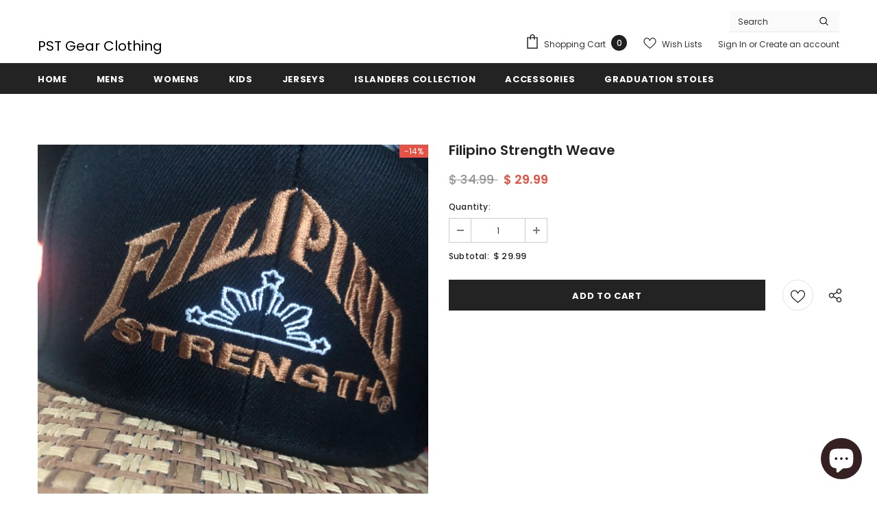

--- FILE ---
content_type: text/css
request_url: https://www.pstgear.com/cdn/shop/t/9/assets/theme-styles-responsive.css?v=35086428576900104271654564192
body_size: 32932
content:
@font-face{font-family:fontawesome;src:url(fontawesome-webfont.woff2) format("woff2"),url(fontawesome-webfont.woff) format("woff"),url(fontawesome-webfont.ttf) format("truetype");font-display:swap}@media (max-width: 1600px){.categories-slider{-webkit-box-flex:0;-ms-flex:0 0 20%;flex:0 0 20%;max-width:20%}.has-categories.has-banner .init-slider{-webkit-box-flex:0;-ms-flex:0 0 48%;flex:0 0 48%;max-width:48%}.block-banner-slider{-webkit-box-flex:0;-ms-flex:0 0 32%;flex:0 0 32%;max-width:32%;align-content:unset}}@media (max-width: 1440px){.has-categories.has-banner .init-slider{-webkit-box-flex:0;-ms-flex:0 0 49%;flex:0 0 49%;max-width:49%}.block-banner-slider{-webkit-box-flex:0;-ms-flex:0 0 31%;flex:0 0 31%;max-width:31%}.wrapper_header_parallax .header-parallax.style_header_2 .header-items.left-header{width:120px}}@media (max-width: 1366px){.custom_width .home-slideshow{padding-top:0}.categories-slider{order:1;-ms-flex:0 0 100%;flex:0 0 100%;max-width:100%;margin-top:20px}.categories-slider .categories-slider--list li{width:calc(100% / 6);border:0}.has-categories .init-slider{-ms-flex:0 0 100%!important;flex:0 0 100%!important;max-width:100%!important}.has-banner .init-slider{-ms-flex:0 0 calc(100% - 520px)!important;flex:0 0 calc(100% - 520px)!important;max-width:calc(100% - 520px)!important}.block-banner-slider{-webkit-box-flex:0;-ms-flex:0 0 520px;flex:0 0 520px;max-width:520px;align-content:space-between}.categories-slider .categories-slider--list{scroll-snap-type:x mandatory;flex-wrap:nowrap;overflow:auto;padding-bottom:10px}.categories-slider .categories-slider--list li{scroll-snap-align:start;scroll-snap-stop:always;-ms-flex:0 0 13%;flex:0 0 13%;max-width:13%}.homepage-reviews .slick-arrow.slick-next{right:0}.homepage-reviews .slick-arrow.slick-prev{left:0}.homepage-reviews .slick-dots{padding-top:26px}.home-custom-block .custom-block-banner .img-center .img-top{right:55px!important}.home-custom-block .custom-block-banner .img-center .img-top>img{max-width:100px}}@media (max-width: 1200px){.has-banner .init-slider{-ms-flex:0 0 60%!important;flex:0 0 60%!important;max-width:60%!important}.block-banner-slider{-ms-flex:0 0 40%!important;flex:0 0 40%!important;max-width:40%!important}.grid-row-layout:not(.has-banner){display:block}.grid-row-layout{grid-template-columns:1fr 1fr 1fr;grid-template-rows:1fr}.grid-row-layout .widget-product{grid-column-end:span 2!important}.grid-row-layout .home-collection--list{margin-top:45px;grid-column-end:span 3;grid-template-columns:1fr 1fr 1fr 1fr;grid-template-rows:1fr;grid-gap:0 20px;overflow:auto}.home-collection--list .collection--list{min-width:280px}}@media (max-width: 1199px){.header_mobile_3 .quickSearchResultsWrap{display:block!important;transform:translateY(100vh);-webkit-transform:translateY(100vh);-moz-transform:translateY(100vh);-ms-transform:translateY(100vh);-webkit-transition:transform .5s ease;-moz-transition:transform .5s ease;-ms-transition:transform .5s ease;-o-transition:transform .5s ease;transition:transform .5s ease;position:absolute;top:100%;left:0;right:0}.search-dropdown-open .header_mobile_3 .quickSearchResultsWrap{transform:translateY(0);-webkit-transform:translateY(0vh);-moz-transform:translateY(0vh);-ms-transform:translateY(0vh)}.search-open.search-dropdown-open .header_mobile_3 .quickSearchResultsWrap{transform:translateY(100vh);-webkit-transform:translateY(100vh);-moz-transform:translateY(100vh);-ms-transform:translateY(100vh)}.home-spotlight-slider.layout_style_6 .content .title{max-height:unset;overflow:unset;white-space:unset;text-overflow:unset}.home-custom-block-images .slide-pc{display:none}.header-parallax-tpl.layout_home_5 .cart-icon .cartCount{background:#232323;color:#fff}.container,.container-fluid,.container-padd60{padding-right:10px;padding-left:10px}.row{margin-left:-10px;margin-right:-10px}.col,.col-6,.col-xs-1,.col-sm-1,.col-md-1,.col-lg-1,.col-xl-1,.col-xs-2,.col-sm-2,.col-md-2,.col-lg-2,.col-xl-2,.col-xs-3,.col-sm-3,.col-md-3,.col-lg-3,.col-xl-3,.col-xs-4,.col-sm-4,.col-md-4,.col-lg-4,.col-xl-4,.col-xs-5,.col-sm-5,.col-md-5,.col-lg-5,.col-xl-5,.col-xs-6,.col-sm-6,.col-md-6,.col-lg-6,.col-xl-6,.col-xs-7,.col-sm-7,.col-md-7,.col-lg-7,.col-xl-7,.col-xs-8,.col-sm-8,.col-md-8,.col-lg-8,.col-xl-8,.col-xs-9,.col-sm-9,.col-md-9,.col-lg-9,.col-xl-9,.col-xs-10,.col-sm-10,.col-md-10,.col-lg-10,.col-xl-10,.col-xs-11,.col-sm-11,.col-md-11,.col-lg-11,.col-xl-11,.col-xs-12,.col-sm-12,.col-md-12,.col-lg-12,.col-xl-12,.col-12{padding-right:10px;padding-left:10px}.widget-content-no--filter ul{padding:0}.widget-content-no--filter ul li{margin-top:10px;margin-bottom:10px}.product-img-box .wrapper-images .slick-arrow{border:1px solid var(--color_border_slick_arrow)!important;background-color:var(--color_bg_slick_arrow)!important;color:var(--color_slick_arrow)!important;text-align:center;padding-top:2px}.wrapper-header .header-mb.header_mobile_3 .search-form .close-search.close-search-style-3{display:block;padding:6px 15px 1px 0}.search-open .wrapper-header .header-mb.header_mobile_3 .search-form .close-search.close-search-style-3{display:none!important}.ask-an-expert-sticky{right:45px;bottom:var(--ask_an_expert_positon_tb)}.ask-an-expert-sticky a img,.ask-an-expert-sticky a .not_img{width:160px}.policies-block .policies-slider[data-row="1"] .policy-item{-webkit-box-flex:0;-ms-flex:0 0 100%!important;flex:0 0 100%!important;max-width:100%!important}.home-spotlight-block.layout_style_5 .slick-arrow{display:none!important}.wrapper-header.header_mobile_style_3{padding-bottom:42px}.homepage-reviews.style_2{margin-top:0!important;padding-top:0;padding-bottom:40px}.homepage-reviews.style_2 .widget-title,.homepage-reviews.style_2 .date-review{margin-bottom:10px}.homepage-reviews.style_2 .slick-dots{padding-top:0}.homepage-reviews.style_2 .widget-title p.des{margin-bottom:10px}.home-about-us.style_about_6.style_3 .btn-about-us{right:10px}.home-about-us.style_about_6{padding:0 0 30px!important}.home-spotlight-block.layout_style_5 .content .title{min-height:26px}.home-about-us.style_about_5{margin-bottom:30px!important}.home-about-us.style_about_5 .list-item .item{padding-top:40px;padding-bottom:40px}.home-about-us.style_about_8 .list-item .item{padding-top:40px;padding-bottom:80px}.header-parallax.style_header_2 .mb-area .site-nav{margin-bottom:12px}.header-parallax.style_header_2 .lang-currency-groups{border-top:1px solid #ebebeb;margin-top:14px;padding-top:12px}.header-parallax.style_header_2 .lang-currency-groups .dropdown-menu{min-height:auto;width:auto;padding:0 0 3px}.header-parallax.style_header_2 .lang-currency-groups .lang-block .dropdown-menu{display:flex!important}.header-parallax.style_header_2 .lang-currency-groups .label-text{margin-bottom:0;font-weight:500}.header-parallax .lang-currency-groups .dropdown-menu h2{display:none}.header-parallax.style_header_2 .top-message .slick-arrow.slick-prev{left:5%}.header-parallax.style_header_2 .top-message .slick-arrow.slick-next{right:5%}.featured-products.layout_style_6 .slick-dots{display:block!important;position:absolute;left:50%;bottom:-25px;transform:translate(-50%)}.home-collection--list .collection--list .collection--list_image{padding:6px}.sticky_form .pr-selectors .pr-active{max-width:170px!important}.policies-block .policies-slider:not(.slick-slider){display:flex;overflow:auto;margin:0 -10px;padding:0 15px;flex-wrap:nowrap;scroll-snap-type:x mandatory}.policies-block .policies-slider:not(.slick-slider) .policy-item{margin-right:0;margin-bottom:0;white-space:normal;vertical-align:top;display:inline-block;-webkit-box-flex:0;-ms-flex:0 0 35%;flex:0 0 35%;max-width:35%;scroll-snap-align:start;scroll-snap-stop:always}.home-about-us.style_about_3 .list-item .item{width:26%}.site-nav .item-show-more{display:none}.home-custom-banner-3.banner_style_2 .btn_link .border-bt-hover{display:inline-block}.featured-products.has-banner.layout_style_5 .widget-title.style_3{margin-top:-4px}.home-custom-banner-3.banner_style_2 .banner-item .banner-title{font-size:30px}.home-custom-banner-3.banner_style_2 .content_sub_banner .item .img-box .not_img{height:370px;line-height:370px}.home-custom-banner-3.banner_style_2 .banner-item .img-box{padding-left:50px;padding-right:50px}.home-about-us.style_about_2 .list-item,.home-about-us.style_about_3 .list-item,.home-about-us.style_about_4 .list-item,.home-about-us.style_about_5 .list-item,.home-about-us.style_about_6 .list-item,.home-about-us.style_about_8 .list-item{overflow:hidden;overflow-x:auto;display:inline-block;vertical-align:top;white-space:nowrap;width:100%;font-size:0;padding:0}.home-about-us.style_about_2 .list-item .item,.home-about-us.style_about_3 .list-item .item,.home-about-us.style_about_4 .list-item .item,.home-about-us.style_about_5 .list-item .item,.home-about-us.style_about_6 .list-item .item,.home-about-us.style_about_8 .list-item .item{display:inline-block}.home-about-us.style_about_5 .list-item .item .content-right,.home-about-us.style_about_5 .list-item .item .content-left,.home-about-us.style_about_8 .list-item .item .content-right,.home-about-us.style_about_8 .list-item .item .content-left{display:inline-block;vertical-align:top;font-size:var(--font_size)}.home-about-us.style_about_5 .list-item .item,.home-about-us.style_about_8 .list-item .item{width:60%}.home-about-us.style_about_3 .list-item .item{vertical-align:top}.home-about-us.style_about_3 .list-item .item .desctiption{padding-left:25px;padding-right:25px}.style_product_grid_3 .products-grid .grid-item{margin-bottom:10px;margin-top:0}.style_product_grid_3 .product-item .product-des.abs-center{padding:0}.style_product_grid_3 .product-item .wrapper-compare .compare-button{display:none}.style_product_grid_3 .product-item .wrapper-compare{min-height:auto}.sticky_form .content-left{display:none}.sticky_form .content-right{-webkit-box-flex:0;-ms-flex:0 0 100%;flex:0 0 100%;max-width:100%}.home-slideshow .slick-arrows{display:none!important}.site-nav li a .icon-dropdown{pointer-events:none}.home-custom-block-bottom .video-open-popup>a{left:15%}.home-custom-block-bottom .video-open-popup>a svg{width:100px;height:100px}#custom-block-home-custom-block-baner-collection-list-5.home-custom-block .banner-content .banner-des{font-size:12px!important}.custom-collection-products .product-item .product-des .product-title,.custom-collection-products .product-item .product-des .price-box{display:none}.custom-collection-products .product-item .product-bottom .item-swatch{margin-bottom:10px}.custom-collection-products .container .column-banner .des{padding-right:0}.custom-collection-products .column-product .products-grid .grid-item .product-image{margin-bottom:13px}.ajax-editcart .halo-modal-content .close{right:5px;left:auto;top:5px;color:#000}.product-shop .groups-btn .icon-share{right:0}.product-shop .groups-btn .margin-button #product-add-to-cart,.product-shop .groups-btn .margin-button .product-add-to-cart{margin-right:12px}}@media (max-width: 1024px){.product_layout_skin_1 .recently-viewed-products{margin-bottom:40px}.cart-template .cart-form .cart--remove a{right:10px}.brands-supermatket .col-left img{object-fit:contain}.brands-supermatket .row{flex-wrap:wrap}.home-about-us.style_about_4 .list-item .item,.home-about-us.style_about_6 .list-item .item{width:38%}.home-about-us.style_about_4{background-position:center top!important}.home-spotlight-block .style_3.widget-title .link_all{top:32px}.home-spotlight-block .spotlight-style-4 .spotlight-item .shop_link{font-size:var(--font_size)}.slide-content.style_4 .slide-heading{padding-bottom:0}.slide-content.style_4 .slide-text{margin-bottom:25px}.slide-content.style_4 .slide-button{padding:8px 20px!important}.banner-large-img .banner-content.content_style_2 .banner-heading{margin-bottom:5px}.banner-large-img .banner-content.content_style_2 .banner-des{margin-bottom:25px}.header-parallax-tpl.layout_home_6 .banner-large-img .banner-content .banner-heading{margin-bottom:5px!important}.header-parallax-tpl.layout_home_6 .home-custom-block-sub-banner.style_2 .btn-img-block{min-width:170px}.featured-products.has-banner.layout_style_5 .column-product .products-grid .grid-item{-webkit-box-flex:0;-ms-flex:0 0 50%;flex:0 0 50%;max-width:50%}.featured-products.has-banner.layout_style_5 .products-grid:not(.slick-slider) .grid-item:nth-child(-n+3){display:none}.featured-products.has-banner.layout_style_5 .products-grid:not(.slick-slider) .grid-item:nth-child(-n+2){display:block}.style_product_grid_2 .product-item .product-bottom .wrapper-size,.home-custom-instagram.layout_style_2 .widget-title{margin-bottom:20px}.home-custom-instagram.layout_style_2 .widget-title p{margin-bottom:22px}.widget-title.style_3{margin-bottom:10px;padding-top:30px!important}.home-about-us.style_2{margin-bottom:0}.home-about-us.style_2.sub_title_padding{padding-top:25px;padding-bottom:8px}.featured-products.layout_style_3 .widget-title{padding:0}.newsletter-toolbar{display:none}.home-spotlight-block .slick-slider:not(.spotlight-style-4) .spotlight-item{padding:40px 0}}@media (max-width: 359px){.style_product_grid_2 .item-swatch li label,.style_product_grid_2 .item-swatch li a,.style_product_grid_3 .item-swatch li label,.style_product_grid_3 .item-swatch li a{width:18px;height:18px;line-height:19px}.style_product_grid_2 .item-swatch li label,.style_product_grid_3 .item-swatch li label{line-height:1}.style_product_grid_2 .item-swatch li label img,.style_product_grid_3 .item-swatch li label img{max-height:24px;max-width:24px}.item-swatch li label,.item-swatch li a{width:18px;height:18px;line-height:19px}.item-swatch li.item-swatch-more a{width:25px}.item-swatch li label{line-height:1}.item-swatch li label img{max-height:13px;max-width:13px}.product-img-box .slider-nav:not(.slick-slider) .item:nth-child(-n+3){display:block;width:-moz-calc(33.333% - 10px);width:-webkit-calc(33.333% - 10px);width:-ms-calc(33.333% - 10px);width:calc(33.333% - 10px)}}@media (max-width: 479px){.collection-custom-block-images .row .three-blocks{-webkit-box-flex:0!important;-ms-flex:0 0 42%!important;flex:0 0 42%!important;max-width:42%!important}.collection-custom-block-images .row .three-blocks .custom-block-image-col .content-bottom .heading{font-size:16px!important;margin-bottom:16px}.collection-custom-block-images .row .three-blocks .custom-block-image-col .content-bottom .btn-img-block{min-width:auto;padding:7px 15px 5px;font-size:12px}.header-top .top-message p a{display:none}.jas-mb-style{width:-moz-calc(100% - 40px);width:-webkit-calc(100% - 40px);width:-ms-calc(100% - 40px);width:calc(100% - 40px)}.site-nav .sub-menu-mobile{width:-moz-calc(100vw - 40px);width:-webkit-calc(100vw - 40px);width:-ms-calc(100vw - 40px);width:calc(100vw - 40px)}.banner-item .img-box img{width:100%}.home-sub-banner .three-blocks:last-of-type{-webkit-box-flex:0;-ms-flex:0 0 100%;flex:0 0 100%;max-width:100%}.spotlight-3-blocks>.col-md-6,.spotlight-2-blocks>.col-md-6{-webkit-box-flex:0;-ms-flex:0 0 90%;flex:0 0 90%;max-width:90%}.spotlight-3-blocks>.col-md-6:last-of-type,.spotlight-2-blocks>.col-md-6:last-of-type{-webkit-box-flex:0;-ms-flex:0 0 calc(90% + 10px);flex:0 0 calc(90% + 10px);max-width:-moz-calc(90% + 10px);max-width:-webkit-calc(90% + 10px);max-width:-ms-calc(90% + 10px);max-width:calc(90% + 10px)}.spotlight-2-blocks>.col-md-6:last-of-type{padding-right:10px}.home-brands-block .brands-slider:not(.slick-slider) .item:first-of-type,.home-brands-block [data-instagram-feed]:not(.slick-slider) .item:first-of-type,.brands-page .logo-brands .brands-slider:not(.slick-slider) .item:first-of-type,.brands-page .logo-brands [data-instagram-feed]:not(.slick-slider) .item:first-of-type,.home-instagram .brands-slider:not(.slick-slider) .item:first-of-type,.home-instagram [data-instagram-feed]:not(.slick-slider) .item:first-of-type{display:block}.list-product-tabs{margin-left:-10px;margin-right:-10px;margin-bottom:15px;-webkit-box-pack:flex-start;-moz-box-pack:flex-start;-ms-flex-pack:flex-start;-webkit-justify-content:flex-start;justify-content:flex-start}.list-product-tabs.product-tabs-style4{margin-left:-5px;margin-right:-5px}.list-product-tabs.product-tabs-style4 li{padding-left:5px;padding-right:5px}.list-product-tabs.product-tabs-style4 .tab-links{padding:10px 15px}.list-product-tabs li{-webkit-box-flex:0;-ms-flex:0 0 50%;flex:0 0 50%;max-width:50%;padding:0 10px;margin:0 0 15px}.list-product-tabs li .tab-links{text-align:center;padding:8px 15px 6px;font-weight:500;border-color:#828282}.policies-block .policies-slider:not(.slick-slider) .policy-item:nth-child(-n+1){display:block}.home-collections .collections-slider .item{-webkit-box-flex:0;-ms-flex:0 0 42%;flex:0 0 42%;max-width:42%}.home-collections .collections-slider .item:last-of-type{-webkit-box-flex:0;-ms-flex:0 0 calc(42% + 10px);flex:0 0 calc(42% + 10px);max-width:-moz-calc(42% + 10px);max-width:-webkit-calc(42% + 10px);max-width:-ms-calc(42% + 10px);max-width:calc(42% + 10px);padding-right:10px}.home-custom-block-images .row .two-blocks,.home-custom-block-images .row .three-blocks,.home-blog-posts:not(.blog-slider) .row .two-blocks,.home-blog-posts:not(.blog-slider) .row .three-blocks{-webkit-box-flex:0;-ms-flex:0 0 88%;flex:0 0 88%;max-width:88%}.home-custom-block-images .row .two-blocks:last-of-type,.home-custom-block-images .row .three-blocks:last-of-type,.home-blog-posts:not(.blog-slider) .row .two-blocks:last-of-type,.home-blog-posts:not(.blog-slider) .row .three-blocks:last-of-type{margin-right:0;padding-right:10px;-webkit-box-flex:0;-ms-flex:0 0 calc(88% + 10px);flex:0 0 calc(88% + 10px);max-width:-moz-calc(88% + 10px);max-width:-webkit-calc(88% + 10px);max-width:-ms-calc(88% + 10px);max-width:calc(88% + 10px)}.toolbar .column-right{-webkit-flex-direction:column;-moz-flex-direction:column;-ms-flex-direction:column;flex-direction:column}.toolbar .column-right .toolbar-col{padding:0}.toolbar .column-right .toolbar-col label{width:105px;overflow:hidden;text-overflow:ellipsis;white-space:nowrap}.toolbar .column-right .toolbar-col .limited-view,.toolbar .column-right .toolbar-col .filter-sortby{width:-moz-calc(100% - 120px);width:-webkit-calc(100% - 120px);width:-ms-calc(100% - 120px);width:calc(100% - 120px)}.toolbar .column-right .filters-toolbar__limited-view{margin-bottom:15px}.products-list .product-item .inner-top{-webkit-flex-direction:column;-moz-flex-direction:column;-ms-flex-direction:column;flex-direction:column}.products-list .product-item .product-top,.products-list .product-item .product-details{width:100%}.products-list .product-item .product-top{margin:0 auto 20px;max-width:300px}.widget-title .view_all{display:block;margin-top:5px}.widget-title .view_all:before{display:none}.ajax-success-modal.ajax-success-normal .actions{margin-left:0;margin-right:0}.ajax-success-modal.ajax-success-normal .actions .btn{width:100%;margin-left:0;margin-right:0;padding-left:15px;padding-right:15px}.sticky_form .sticky_group .quantity{display:none!important}.sticky_form .pr-selectors{-webkit-box-flex:0!important;-ms-flex:0 0 100%!important;flex:0 0 100%!important;max-width:100%!important}.footbar-fixed{bottom:0;left:0;right:0}.product-notification{border-left:0;border-right:0}.cart-popup-coll-related .products-grid .grid-item{-webkit-box-flex:0;-ms-flex:0 0 72%;flex:0 0 72%;max-width:72%}.cart-popup-coll-related .products-grid .grid-item:last-of-type{-webkit-box-flex:0;-ms-flex:0 0 calc(72% + 20px);flex:0 0 calc(72% + 20px);max-width:-moz-calc(72% + 20px);max-width:-webkit-calc(72% + 20px);max-width:-ms-calc(72% + 20px);max-width:calc(72% + 20px)}}@media (min-width: 480px){.jas-mb-style,.site-nav .sub-menu-mobile{width:337px}.list-product-tabs.product-tabs-style3 .tab-links{border:none;position:relative}.list-product-tabs.product-tabs-style3 .tab-links:before{position:absolute;content:"";width:-moz-calc(100% - 30px);width:-webkit-calc(100% - 30px);width:-ms-calc(100% - 30px);width:calc(100% - 30px);height:1px;left:15px;bottom:3px}.list-product-tabs.product-tabs-style3 .tab-links.active:before{background-color:#4c4c4c}.product-notification{width:368px;max-width:85vw}.product-notification .close-notifi{top:-13px;right:-13px}.product-notification .product-suggest .column-right{padding-right:20px}#accept-cookies{width:368px;max-width:85vw;text-align:left;margin-top:10px}#accept-cookies .group-action-links{text-align:right}.footbar-fixed{bottom:10px;left:10px}.footbar-fixed.footbar-fixed-product{left:0;right:0;bottom:0}.footbar-fixed.footbar-fixed-product #accept-cookies,.footbar-fixed.footbar-fixed-product .product-notification{margin-left:10px}.cart-popup-coll-related .products-grid .grid-item{-webkit-box-flex:0;-ms-flex:0 0 42%;flex:0 0 42%;max-width:42%}.cart-popup-coll-related .products-grid .grid-item:last-of-type{-webkit-box-flex:0;-ms-flex:0 0 calc(42% + 20px);flex:0 0 calc(42% + 20px);max-width:-moz-calc(42% + 20px);max-width:-webkit-calc(42% + 20px);max-width:-ms-calc(42% + 20px);max-width:calc(42% + 20px)}}@media (min-width: 576px){.container-padd60{max-width:540px}.product-template-slider .product-img-box .slider-for:not(.slick-slider) .thumb{float:left}.product-template-slider .product-img-box .slider-for:not(.slick-slider) .thumb:nth-child(-n+2){display:block;width:50%}.product-template-slider .product-img-box .slider-for:not(.slick-slider):after{display:block;content:"";visibility:hidden;clear:both}}@media (max-width: 767px){.layout_default.template-product .product-banner-sections .banner-large-img .inner{position:static!important;transform:none!important;margin-top:20px}.home-about-us.style_about_8 .list-item .item .content-left{width:60px}.home-about-us.style_about_8 .list-item .item .content-right{width:calc(100% - 60px)}.home-custom-banner-3.banner_style_4 .item{margin-bottom:30px}.home-custom-sub-banner.style_2 .des{margin-top:5px!important}.home-custom-banner-3.banner_style_4 .widget-title{margin-bottom:24px}.ask-an-expert-sticky{display:none!important}.home-about-us.style_about_5{padding-top:0!important;padding-bottom:0!important;margin-bottom:30px!important}.home-about-us.style_about_8{padding-top:0!important;padding-bottom:0!important}.home-about-us.style_about_5 .list-item .item,.home-about-us.style_about_8 .list-item .item{padding-left:15px;width:86%!important}.home-about-us.style_about_5 .list-item .item .content-right,.home-about-us.style_about_8 .list-item .item .content-right{margin-left:15px}.home-about-us.style_about_5 .list-item .item .content-right .desctiption,.home-about-us.style_about_8 .list-item .item .content-right .desctiption{white-space:normal;max-width:305px}.featured-products.layout_style_6 .slick-dots{position:absolute;left:50%;transform:translate(-50%)}.grid-row-layout .widget-product .products-grid{background-color:var(--body_bg)}.widget-title-2{display:flex}.widget-title-2 .box-title{border-bottom:0!important;padding:12px 0!important}.widget-title-2 .countdown-style-market{padding:4px 0 2px 10px!important}.categories-slider .categories-slider--list li{-ms-flex:0 0 22%!important;flex:0 0 22%!important;max-width:22%!important}.grid-row-layout .grid-banner{display:none}.grid-row-layout{display:block}.policies-block .policies-slider .policy-item{-webkit-box-flex:0;-ms-flex:0 0 60%!important;flex:0 0 60%!important;max-width:60%!important}.home-custom-block-sub-banner.style_3.no-padding .item{margin-bottom:20px!important}.cart-template .wrapper-cart-template .cart-list .remove-mobile svg{right:21%}.home-about-us .list-item{overflow:hidden;overflow-x:auto;display:inline-block;vertical-align:top;white-space:nowrap;width:100%;font-size:0;padding:0}.home-about-us .list-item .item{width:60%!important;margin-bottom:20px;display:inline-block}.home-about-us.style_about_7 .list-item .item{width:65%!important}#notify-soldout .modal-body{padding:15px}.featured-products.has-banner.layout_style_2 .column-banner .custom-block-imgs{position:relative;margin-top:-60px;margin-left:20px;margin-right:20px;padding:25px 20px 25px 25px;transform:none;left:auto;top:auto}.featured-products.has-banner.layout_style_2 .column-banner .custom-block-imgs .banner-heading,.featured-products.has-banner.layout_style_2 .column-banner .custom-block-imgs .banner-des{margin-bottom:8px}.featured-products.has-banner.layout_style_2 .column-banner .custom-block-imgs .banner-button{font-size:var(--font_size_minus2);display:inline}.featured-products.has-banner.layout_style_2 .column-banner .custom-block-imgs .banner-button+.banner-button{margin-left:0}.featured-products.has-banner.layout_style_2 .column-product .column-product-inner{padding:20px 0 0}.featured-products.has-banner.layout_style_2 .column-product .column-product-inner .grid-item{padding-left:45px;padding-right:45px;margin:0 auto}.featured-products.has-banner.layout_style_2 .column-product .column-product-inner .grid-item .product-item .product-bottom{padding:10px 15px 5px}.featured-products.has-banner.layout_style_2 .column-product .column-product-inner .grid-item .product-item .product-image{margin-bottom:15px}.featured-products.has-banner.layout_style_2 .column-product .column-product-inner .grid-item .product-item .wrapper-vendor .product-vendor{margin-bottom:6px}.featured-products.has-banner.layout_style_2 .column-product .column-product-inner .grid-item .product-item .item-swatch{margin-bottom:10px}.featured-products.has-banner.layout_style_2 .column-product .column-product-inner .grid-item .product-item .product-title{margin-bottom:5px}.style_product_grid_2 .product-item .product-bottom .wrapper-size{margin-top:-10px;margin-bottom:12px;padding-bottom:12px}.collection-header .sub-collection .d-flex{display:block!important;text-align:left}.collection-header .sub-collection .d-flex span{margin-bottom:20px;margin-right:0;display:block}.sidebar_more,.toolbar .toolbar-col label{display:none}.toolbar .column-left .sidebar-label{padding-right:0}.toolbar .filters-toolbar__sortby{padding-left:0}.ajax-editcart .modal-overlay{margin:.5rem}.ajax-editcart .cart-edit h5{padding:25px 20px 0}.ajax-editcart .cart-edit .product-edit:not(.first){display:block}.ajax-editcart .cart-edit .product-edit{padding:25px 15px 8px}.ajax-editcart .cart-edit .product-edit .option,.ajax-editcart .cart-edit .product-edit .prices{margin-bottom:10px}.ajax-editcart .cart-edit .product-edit input[type=number]{padding:8px 12px 6px}.ajax-editcart .cart-edit .cart-meta{width:100%;padding-right:0;margin-bottom:20px}.ajax-editcart .cart-meta--option .swatch{margin-bottom:10px}.ajax-editcart .cart-meta--option .swatch .swatch-element{margin:0 5px 10px 0}.ajax-editcart .cart-meta--option .edit-cart--remove{margin-top:0}.ajax-editcart .cart-meta--action>*{padding:15px 33px}.widget-title.style_3{margin-bottom:10px;padding-top:25px!important}.featured-products.has-banner.layout_style_2 .no-padd{padding-left:15px;padding-right:15px;margin-top:10px}.featured-products.layout_style_3 .widget-title{text-align:center}.home-about-us.style_2{padding-top:30px;padding-bottom:40px;margin-bottom:0}.home-about-us.style_2 .title{margin-bottom:10px!important}.home-about-us.style_2 .des{margin-bottom:20px}.home-slideshow .style_2 .slick-dots,.lookbook-slideshow .style_2 .slick-dots{margin:35px auto 0}.home-custom-block-sub-banner.style_2 .one_Image{-webkit-box-flex:0;-ms-flex:0 0 50%;flex:0 0 50%;max-width:50%}.home-custom-block-sub-banner.style_2 .action-link .btn-img-block{min-width:150px;padding:7px 5px 5px!important;font-size:12px}.home-custom-block-sub-banner.style_2 .action-link span{line-height:26px}.home-custom-block-sub-banner.style_2 .action-link svg{top:3px;margin-right:2px;width:16px;height:16px}.no-padd:not(.no-padd-custom){padding-left:0;padding-right:0}.home-custom-block-top .custom-block-banner .img-center>img,.home-custom-block-top .custom-block-banner .img-center .img-top>img{animation:none!important}.home-custom-block-top .banner-large-img .banner-content{position:relative;top:auto;left:auto;transform:none}.home-custom-block-top .banner-content .banner-heading{margin-bottom:0!important}.custom-block-midle-banner .row{margin-bottom:35px}.custom-block-midle-banner .row .content-text .banner-heading{margin-top:10px}.custom-block-midle-banner .row .content-text .banner-content{position:inherit;text-align:center!important}.custom-block-midle-banner .row .custom-block-banner .img-box .sub-banner-countdown{position:initial;transform:none;width:auto}.custom-block-midle-banner .row .custom-block-banner .img-box .content-box .des{margin-bottom:15px}#custom-collection-home-custom-product-collection-list{padding-left:10px;padding-right:10px}#custom-collection-home-custom-product-collection-list .column-product .products-grid{margin-right:-15px;margin-left:-15px}.home-slideshow .slick-dots,.lookbook-slideshow .slick-dots{margin:20px 15px 0}.home-slideshow .slide-content,.lookbook-slideshow .slide-content{padding-bottom:10px}.home-slideshow .slick-slide img,.lookbook-slideshow .slick-slide img{min-height:150px;object-fit:cover}.home-slideshow .slide-pc,.custom-block-banner .slide-pc{display:none}.home-slideshow .slide-content.style_2,.home-slideshow .slide-content.style_3{position:relative;margin-top:-45%;max-width:calc(100% - 60px);margin-left:auto;margin-right:auto;padding:40px 30px}.home-slideshow .slide-content.style_2:before,.home-slideshow .slide-content.style_3:before{z-index:1}.home-slideshow .slide-content.style_2 .slide-sub,.home-slideshow .slide-content.style_3 .slide-sub{margin-bottom:7px}.home-slideshow .slide-content.style_2 .slide-heading,.home-slideshow .slide-content.style_3 .slide-heading{display:block;padding-bottom:0;text-transform:none}.home-slideshow .slide-content.style_2 .slide-button,.home-slideshow .slide-content.style_3 .slide-button{position:relative;z-index:1;padding:10px 25px 8px!important}.home-slideshow .slide-content.style_2 .slide-text,.home-slideshow .slide-content.style_3 .slide-text{margin-bottom:18px}.slide-content:not(.style_2):not(.style_3),.banner-large-img .inner{position:absolute;top:50%;left:50%;transform:translate(-50%,-50%);width:80%;max-width:400px;padding:0}.slide-content .slide-button{background:var(--background_1)!important;color:var(--color_1)!important;border-color:var(--border_1)!important}.slide-content .slide-heading,.slide-content .slide-text,.slide-content .slide-sub{color:var(--page_title_color)!important}.slide-content .slide-heading .line{background-color:var(--page_title_color)!important}.slide-content.slide-content-mb{position:absolute;top:50%;left:50%;-moz-transform:translate(-50%,-50%);-o-transform:translate(-50%,-50%);-ms-transform:translate(-50%,-50%);-webkit-transform:translate(-50%,-50%);transform:translate(-50%,-50%);padding:0;min-width:80%}.slide-content.slide-content-mb .slide-heading{font-size:20px!important;margin:0;padding:6px 25px 4px;background-color:#ffffffe0;display:inline-block}.layout_style_1170 .slick-dots{max-width:max-content}.home-sub-banner .five-blocks:nth-child(3){-webkit-box-flex:0;-ms-flex:0 0 100%;flex:0 0 100%;max-width:100%}.home-sub-banner.home-custom-block-sub-banner.no-padding .row{margin-left:0;margin-right:0}.home-sub-banner.home-custom-block-sub-banner.no-padding .item{margin-bottom:0}.home-sub-banner.home-custom-block-sub-banner.no-padding .container-fluid,.home-sub-banner.home-custom-block-sub-banner.no-padding .item{padding-left:0;padding-right:0}.widget-title .box-title{font-size:18px}.widget-title .box-title+p{margin-bottom:33px}.banner-large-img .banner-content{padding-bottom:1px}.banner-large-img .banner-content .banner-button{background:var(--background_1)!important;color:var(--color_1)!important;border-color:var(--border_1)!important}.banner-large-img .banner-content .banner-heading,.banner-large-img .banner-content .banner-des{color:var(--page_title_color)!important}.banner-large-img .banner-content .banner-heading .line{background-color:var(--page_title_color)!important}.banner-large-img+.scroll-down{display:none!important}.featured-products .products-grid:not(.slick-slider) .grid-item:nth-child(-n+2),.home-product-tabs .products-grid:not(.slick-slider) .grid-item:nth-child(-n+2),.recently-viewed-products .products-grid:not(.slick-slider) .grid-item:nth-child(-n+2),.related-products .products-grid:not(.slick-slider) .grid-item:nth-child(-n+2),.featured-product-article .products-grid:not(.slick-slider) .grid-item:nth-child(-n+2){display:block}.home-spotlight-block .widget-title.no-des{margin-bottom:30px}.spotlight-3-blocks,.spotlight-2-blocks{padding-left:10px}.spotlight-2-blocks{-webkit-flex-wrap:nowrap;-moz-flex-wrap:nowrap;-ms-flex-wrap:nowrap;flex-wrap:nowrap;overflow-x:auto}.spotlight-2-blocks>.col-md-6{padding-left:0;padding-right:0;margin-right:20px}.brands-slider .slick-arrow.slick-next,.home-instagram .slick-arrow.slick-next{right:1px}.brands-slider .slick-arrow.slick-prev,.home-instagram .slick-arrow.slick-prev{left:1px}.home-instagram{padding:40px 0 50px}.home-instagram .widget-title .fa{top:-1.5px}.site-footer .footer-bottom{text-align:center;padding-bottom:40px}.site-footer .footer-newsletter{margin-bottom:15px}.site-footer .footer-newsletter .input-group{-webkit-flex-wrap:nowrap;-moz-flex-wrap:nowrap;-ms-flex-wrap:nowrap;flex-wrap:nowrap}.site-footer .footer-newsletter .input-group-field{min-width:inherit;width:-moz-calc(100% - (124px + 5px));width:-webkit-calc(100% - (124px + 5px));width:-ms-calc(100% - (124px + 5px));width:calc(100% - 129px);max-width:293px}.site-footer .groups-block{-webkit-flex-direction:column;-moz-flex-direction:column;-ms-flex-direction:column;flex-direction:column}.site-footer .groups-block .fb-like-code{margin-left:0;margin-top:25px}.site-footer .footer-col-left{margin-bottom:23px}.site-footer .col-footer .dropdow-mb{padding-bottom:13px;position:relative;padding-right:15px}.site-footer .col-footer .dropdow-mb+ul{display:none;margin:10px 0 12px}.site-footer .col-footer .dropdow-mb:after{content:"\f107";font-family:FontAwesome;font-weight:500;font-size:17px;text-rendering:auto;-webkit-font-smoothing:antialiased;-moz-osx-font-smoothing:grayscale;display:block;cursor:pointer;margin:0;padding:0;background:none;-webkit-transition:transform .3s linear;-moz-transition:transform .3s linear;-ms-transition:transform .3s linear;-o-transition:transform .3s linear;transition:transform .3s linear;position:absolute;right:0;top:1px}.site-footer .col-footer .dropdow-mb.open:after{-moz-transform:rotate(180deg);-o-transform:rotate(180deg);-ms-transform:rotate(180deg);-webkit-transform:rotate(180deg);transform:rotate(180deg)}.ajax-lookbook-modal{left:0;right:0;margin:30px auto;width:275px;max-width:-moz-calc(100vw - 30px);max-width:-webkit-calc(100vw - 30px);max-width:-ms-calc(100vw - 30px);max-width:calc(100vw - 30px)}.ajax-lookbook-modal .ajax-modal-content{padding:10px 12px}.ajax-lookbook-modal .ajax-modal-content .lookbook-content .product-item .inner-top{display:-webkit-box;display:-webkit-flex;display:-moz-flex;display:-ms-flexbox;display:flex}.ajax-lookbook-modal .ajax-modal-content .lookbook-content .product-item .product-top{-webkit-box-flex:0;-ms-flex:0 0 30%;flex:0 0 30%;max-width:30%;margin-right:15px}.ajax-lookbook-modal .ajax-modal-content .lookbook-content .product-item .product-bottom{-webkit-box-flex:0;-ms-flex:0 0 calc(70% - 15px);flex:0 0 calc(70% - 15px);max-width:-moz-calc(70% - 15px);max-width:-webkit-calc(70% - 15px);max-width:-ms-calc(70% - 15px);max-width:calc(70% - 15px)}.ajax-lookbook-modal .ajax-modal-content .lookbook-content .product-item .product-image{margin-bottom:0}.ajax-lookbook-modal .ajax-modal-content .lookbook-content .product-item .product-title{overflow:hidden;text-overflow:ellipsis;display:-webkit-box;-webkit-line-clamp:2;-webkit-box-orient:vertical;max-height:none;white-space:normal}.ajax-lookbook-modal .ajax-modal-content .lookbook-content .product-item .action,.ajax-lookbook-modal .ajax-modal-content .lookbook-content .product-item .pr-details{display:none}.home-collections{padding:40px 0}.home-collections .collections-slider{padding-left:10px}.home-collections .collections-slider .item:last-of-type{padding-right:10px}.home-collections.has-title .widget-title{margin-bottom:25px}.custom-block-imgs .banner-heading{font-size:30px!important}.suppermarket-product-tabs .custom-block-imgs .banner-heading{font-size:20px!important}.custom-block-imgs .banner-sub-heading{font-size:12px!important;margin-bottom:15px}.custom-block-imgs .banner-des{font-size:11px!important;margin-bottom:28px}.home-custom-block-images .row,.home-blog-posts:not(.blog-slider) .row{padding-left:10px}.home-custom-block-images .row .two-blocks,.home-custom-block-images .row .three-blocks,.home-blog-posts:not(.blog-slider) .row .two-blocks,.home-blog-posts:not(.blog-slider) .row .three-blocks{padding-left:0;padding-right:0;margin-right:20px}.wrapper-newsletter .modal-overlay{width:400px;max-width:-moz-calc(100% - 40px);max-width:-webkit-calc(100% - 40px);max-width:-ms-calc(100% - 40px);max-width:calc(100% - 40px)}.wrapper-newsletter .halo-modal-body .column-left{display:none}.wrapper-newsletter .halo-modal-body .column-right{width:100%;padding:35px 20px 25px}.wrapper-newsletter .halo-modal-body .title{font-size:var(--font_size_plus6)}.page-header h2,.page-header h1{font-size:18px;margin-bottom:28px}.list-categories .collections-wrapper{padding:23px 0 33px}.list-categories .collections-wrapper .collection-title{font-size:18px!important}.list-categories .collections-wrapper .des{margin-bottom:28px}.list-categories-02 .collections-wrapper{padding-left:15px;padding-right:15px}.sidebar{padding:72px 20px 80px}.toolbar .view-mode .icon-mode.grid-3,.toolbar .view-mode .icon-mode.grid-4,.toolbar .view-mode .icon-mode.grid-5{display:none}.products-list .grid-item+.grid-item{padding-top:40px;margin-top:36px}.collection-header.collection-header-sections .collection-image .tab-abs{display:none!important}.padding .toolbar-bottom{-webkit-flex-direction:column;-moz-flex-direction:column;-ms-flex-direction:column;flex-direction:column}.padding .page-total{margin-bottom:20px}.grid-item-mansory .countdown-grid-item>span{display:none}.translate-filter-pc .collection-header .collection-wrapper{margin-bottom:22px}.collection-template-express-order .col-sidebar .sidebar-label{margin-bottom:36px}.ajax-success-modal .modal-overlay{max-width:87%}.ajax-success-modal .halo-modal-body{padding-left:20px;padding-right:20px}.ajax-success-modal .halo-modal-body .product-item .product-top{max-width:250px;margin-left:auto;margin-right:auto}.ajax-success-modal.ajax-success-normal .modal-overlay{width:-moz-calc(100% - 40px);width:-webkit-calc(100% - 40px);width:-ms-calc(100% - 40px);width:calc(100% - 40px)}.ajax-success-modal.ajax-success-normal .halo-modal-body{padding:23px 20px 10px}.ajax-success-modal.ajax-success-normal .ajax-left{padding-right:10px;-webkit-box-flex:0;-ms-flex:0 0 74px;flex:0 0 74px;max-width:74px}.ajax-success-modal.ajax-success-normal .ajax-right{-webkit-box-flex:0;-ms-flex:0 0 calc(100% - 74px);flex:0 0 calc(100% - 74px);width:-moz-calc(100% - 74px);width:-webkit-calc(100% - 74px);width:-ms-calc(100% - 74px);width:calc(100% - 74px)}.ajax-success-modal.ajax-success-normal .actions{margin-top:15px}.ajax-success-modal.ajax-success-normal .actions .btn{margin-bottom:10px}[data-popup-video] .modal-overlay{max-width:87%}.cart-form .scroll-content .right-col{width:100%;overflow:hidden}.cart-form .scroll-content .cart-list{overflow-x:auto;overflow-y:hidden;width:100%;will-change:scroll-position}.cart-form .scroll-content .cart-list::-webkit-scrollbar-track{background-color:#f8f8f8}.cart-form .scroll-content .cart-list::-webkit-scrollbar{width:100%;height:3px;background-color:#fff}.cart-form .scroll-content .cart-list::-webkit-scrollbar-thumb{background-color:#fff;background-image:-webkit-linear-gradient(0deg,rgba(0,0,0,.1) 25px,rgba(255,255,255,0) 25px,rgba(255,255,255,0) 40px,rgba(0,0,0,.1) 40px,rgba(0,0,0,.1) 55px,rgba(255,255,255,0) 55px,rgba(255,255,255,0) 70px,rgba(0,0,0,.2) 70px,rgba(0,0,0,.1) 85px,rgba(255,255,255,0) 85px,rgba(255,255,255,0))}.cart-form .scroll-content .cart-list li{min-width:598px;padding-bottom:10px}.product-shop .product-title{font-size:18px}.horizontal-tabs .list-tabs{display:none!important}.wrapper-tab-content .tab-title+.tab-content{margin:0;padding:15px 0 30px}.tabs__product-page .gallery_lookbook-box>.row,.gallery_lookbook-blog_detail .gallery_lookbook-box>.row{-webkit-flex-wrap:nowrap;-moz-flex-wrap:nowrap;-ms-flex-wrap:nowrap;flex-wrap:nowrap;overflow:auto}.tabs__product-page .quote-detail blockquote,.gallery_lookbook-blog_detail .quote-detail blockquote{padding:19px 28px;margin-bottom:27px}.tabs__product-page #collapse-tab2{padding-top:0}.tabs__product-page .spr-container .spr-summary{text-align:left}.tabs__product-page .spr-container .spr-summary-actions{display:block;margin-top:18px}.tabs__product-page .spr-container .spr-summary-actions .spr-summary-actions-newreview{float:none}.horizontal-tabs .wrapper-tab-content .tab-title:first-child+.tab-content{display:block}.halo_modal-custom .modal-body{padding:15px 20px 45px}.halo_modal-custom .modal-body .custom-radio label:first-child{display:block;margin-bottom:16px}.wrapper-login-customer .custom-or-abs{display:none}.wrapper-login-customer .wrapper-content{border-bottom:none}.wrapper-login-customer .wrapper-content .col-left,.wrapper-login-customer .wrapper-content .col-right{-webkit-box-flex:0;-ms-flex:0 0 100%;flex:0 0 100%;max-width:100%}.wrapper-login-customer .wrapper-content .col-left>*,.wrapper-login-customer .wrapper-content .col-right>*{padding-right:15px}.wrapper-login-customer .wrapper-content .col-left .wrapper-title,.wrapper-login-customer .wrapper-content .col-right .wrapper-title{padding-left:15px}.wrapper-login-customer .wrapper-content .col-left{margin-bottom:35px}.wrapper-login-customer .wrapper-content .col-right .wrapper-title~*{margin-left:0;padding-left:15px}.wrapper-login-customer .wrapper-content:after{display:none}.lookbook-page .share_toolbox{margin-bottom:30px}.halo-blog-content .article-title{font-size:var(--font_size_plus4);line-height:var(--font_size_plus16)}.faqs-page .panel-group{margin-bottom:30px}.faqs-page .panel-group .panel-title a{padding-right:25px}.faqs-page .panel-group .panel-title a span:after{right:10px}.faqs-page .panel-group .panel-title a:after{display:none}.faqs-page .contact-link{-webkit-flex-direction:column;-moz-flex-direction:column;-ms-flex-direction:column;flex-direction:column;-webkit-box-pack:center;-moz-box-pack:center;-ms-flex-pack:center;-webkit-justify-content:center;justify-content:center}.faqs-page .contact-link .text{margin-bottom:20px}.banner-parallax{margin-bottom:33px}.home-custom-block-sub-banner .btn-img-block{min-width:150px}.home-custom-block-sub-banner .threeImage{-webkit-flex-direction:column-reverse;-moz-flex-direction:column-reverse;-ms-flex-direction:column-reverse;flex-direction:column-reverse}.home-custom-block-sub-banner .widget-title{margin-bottom:48px}.custom-block-banner .banner-content .sub-banner-countdown{display:none}.custom-block-banner .img-box{position:relative}.custom-block-banner .img-box .sub-banner-countdown{position:absolute;top:50%;left:50%;width:90%;-moz-transform:translate(-50%,-50%);-o-transform:translate(-50%,-50%);-ms-transform:translate(-50%,-50%);-webkit-transform:translate(-50%,-50%);transform:translate(-50%,-50%);margin:0}.header-parallax-tpl.layout_home_6 .custom-block-banner .img-box .sub-banner-countdown{display:none}.header-parallax-tpl.layout_home_6 .custom-block-banner .banner-content .sub-banner-countdown{display:-webkit-box;display:-webkit-flex;display:-moz-flex;display:-ms-flexbox;display:flex}.collections-banner .collections-btn{display:none}.home-spotlight-slider [data-blogs-slider]:not(.slick-slider) .item:first-child{display:block}.home-spotlight-slider [data-blogs-slider]:not(.slick-slider) .item{-webkit-box-flex:0;-ms-flex:0 0 50%;flex:0 0 50%;max-width:50%;margin-bottom:10px}.home-spotlight-slider.layout_style_6 .spotlight-item{height:100%;margin-bottom:0}.home-spotlight-slider.layout_style_6 .spotlight-item .img-box>a{margin:0 auto}.home-spotlight-slider.layout_style_6 .spotlight-item .img-box .spotlight-inner{width:100%}.footer-parallax .footer-newsletter .newsletter-title{margin-bottom:0}.footer-parallax .footer-newsletter .newsletter{display:block;margin-bottom:32px}.footer-parallax .footer-newsletter .input-group-field{min-width:-moz-calc(100% - 134px);min-width:-webkit-calc(100% - 134px);min-width:-ms-calc(100% - 134px);min-width:calc(100% - 134px)}.footer-parallax .footer-newsletter .btn{min-width:124px}.footer-parallax .col-footer .dropdow-mb,.footer-parallax .footer-middle{margin-bottom:0}.footer-parallax .footer-middle+.footer-bottom{border-top:none}.footer-2 .footer-top{padding-bottom:50px}.footer-3 .footer-bottom{border-top:none;padding-top:3px}.footer-3 .footer-newsletter{margin-bottom:37px}.footer-4 .footer-top{padding-top:42px}.footer-4 .links-col{margin-bottom:24px}.home-custom-banner-3 .banner-slider>.row:not(.slick-slider) .item:first-child{display:block;-ms-flex:0 0 100%;flex:0 0 100%;max-width:100%}.home-list-collections .collection-title{font-size:var(--font_size_plus6);line-height:var(--font_size_plus12)}.home-list-collections .collection-item .action-link{display:none!important}.home-list-collections .des{padding-top:25px;padding-bottom:23px}.home-lookbook .lookbook-custom .item{margin-bottom:20px}.home-lookbook .lookbook-custom .item:last-of-type{margin-bottom:0}.home-custom-sub-banner-sections .banner-item .action-link{display:none}.suppermarket-product-tabs .custom-block-imgs .banner-des{font-size:12px!important}.suppermarket-product-tabs .list-product-tabs{margin-left:-10px;margin-right:-10px;padding-left:10px;padding-right:10px}.store-slider .col-sm-6{-webkit-box-flex:0;-ms-flex:0 0 80%;flex:0 0 80%;max-width:80%}.footer-05 .footer-top{padding-top:45px}.footer-05 .social-icons{margin-bottom:32px}.footer-05 .col-footer{margin-bottom:15px}.footer-05 .col-lg-40{margin:25px 0 42px}.footer-05 .footer-newsletter{margin-bottom:42px}.footer-05 .newsletter .btn{min-width:125px;max-width:125px}.footer-05 .newsletter .input-group-field{margin-right:5px;width:-moz-calc(100% - 130px);width:-webkit-calc(100% - 130px);width:-ms-calc(100% - 130px);width:calc(100% - 130px);max-width:100%}.footer-05 .footer-social .groups-block{margin-left:0;margin-right:0}.footer-05 .footer-social .groups-block .social-icons,.footer-05 .footer-social .groups-block .typography{padding-left:0;padding-right:0}.sticky_form .col-img-title{display:none!important}.header-top-countdown .clock-item{width:55px;height:55px;margin:0 7.5px}.header-top-countdown .clock-item+.clock-item:before{font-size:14px;left:-10px}.header-top-countdown .clock-item span.num{font-size:20px;line-height:20px}.header-supermarket .header-top-countdown{padding-bottom:18px}.quickSearchResultsWrap{padding-left:0;padding-right:0}.quickSearchResultsWrap .custom-scrollbar{max-height:-moz-calc(100vh - 250px);max-height:-webkit-calc(100vh - 250px);max-height:-ms-calc(100vh - 250px);max-height:calc(100vh - 250px)}.home-blog-style2 .list-blogs{margin-left:-10px;margin-right:-10px}.home-blog-style2 .list-blogs .two-blocks,.home-blog-style2 .list-blogs .three-blocks{margin-right:0!important}.home-blog-style2 .list-blogs .two-blocks:last-of-type .article-img,.home-blog-style2 .list-blogs .three-blocks:last-of-type .article-img{width:-moz-calc(100% - 10px);width:-webkit-calc(100% - 10px);width:-ms-calc(100% - 10px);width:calc(100% - 10px)}.cart-popup-coll-related .products-grid{padding-left:20px;margin-left:-20px;margin-right:-20px}.cart-popup-coll-related .products-grid .grid-item{padding-left:0;padding-right:0;margin-right:20px}.cart-popup-coll-related .products-grid .grid-item:last-of-type{margin-right:0;padding-right:20px}.coll-express-order{min-width:100%}.coll-express-order .express-order-header{display:none}.coll-express-order .express-order-content .options-items,.coll-express-order .express-order-content .inner-top{display:block}.coll-express-order .express-order-content .options-items:after,.coll-express-order .express-order-content .inner-top:after{display:block;content:"";visibility:hidden;clear:both}.coll-express-order .express-order-content .column{min-width:initial;max-width:initial;padding:0 10px 0 0;text-align:left!important}.coll-express-order .express-order-content .column.column{border:none}.coll-express-order .express-order-content .column:not(.col-img){float:right;width:-moz-calc(70% - 20px);width:-webkit-calc(70% - 20px);width:-ms-calc(70% - 20px);width:calc(70% - 20px)}.coll-express-order .express-order-content .column.col-img{float:left;margin-right:20px;width:30%;padding:15px 0}.coll-express-order .express-order-content .column .price-box{margin-bottom:10px}.coll-express-order .express-order-content .col-prod{padding-top:12px}.coll-express-order .express-order-content .col-prod .product-title{margin-bottom:5px}.coll-express-order .express-order-content .col-options{padding-bottom:25px}.coll-express-order .express-order-content .col-qtt .qty-group{margin-bottom:17px}.coll-express-order .product-options .options-items{padding:15px 0 25px;background-color:#fafafa}.coll-express-order .product-options .options-items .column{padding:0;display:block}.coll-express-order .product-options .options-items .column:not(.col-prod){text-align:left!important}.coll-express-order .product-options .options-items .column.col-img{display:none}.coll-express-order .product-options .options-items .column.col-prod{float:left;width:30%;margin-right:20px;text-align:center!important}.coll-express-order .product-options .options-items .column .options-title{margin-left:0;margin-top:8px;display:block}.coll-express-order .add-to-cart-btn.add_more{margin-top:0}.coll-express-order .feedback-text{margin-bottom:0}#back-top{right:10px;bottom:220px}.tab-content iframe,.tab-content video,.short-description iframe,.short-description video,.vertical-tabs iframe,.vertical-tabs video{height:350px}}@media (max-width: 768px){.header-parallax-tpl.layout_home_5 .widget-title .box-title{font-size:30px}.homepage-reviews.style_2{margin-bottom:0!important;padding-bottom:30px}.home-about-us.style_about_4,.home-about-us.style_about_6{padding:24px 0 50px}.home-about-us.style_about_3{padding:50px 0}.home-spotlight-block .spotlight-style-4 .spotlight-item{margin-bottom:0}.style_product_grid_4 .product-item .wrapper-button-card .btn{min-width:150px}.home-about-us.style_about_4 .list-item .item,.home-about-us.style_about_6 .list-item .item{width:39%}.home-about-us.style_about_3 .list-item .item{width:36%;padding-top:48px;padding-bottom:44px}.policies-block.layout_style_2 .policy-item:before{content:none}.banner-large-img .banner-content.content_style_2 .banner-des{margin-bottom:18px}.banner-large-img .banner-content.content_style_2 .banner-heading{padding-bottom:0}.banner-large-img .banner-content.content_style_2 .banner-button{padding:8px 20px!important;min-width:160px!important}.layout-header--style2 .container .absolute h1{font-size:24px}.layout-header--style2 .container .absolute{max-width:440px;padding:30px}.featured-products.has-banner.layout_style_5 .widget-title.style_3 .box-title{font-size:20px}.featured-products.has-banner.layout_style_5 .column-product .column-product-inner{padding-bottom:10px}.featured-products.has-banner.layout_style_5 .widget-title.style_3{margin-bottom:55px}.home-custom-banner-3.banner_style_2 .widget-title .box-title{margin-bottom:65px}.layout_style_flower .home-custom-banner-3.banner_style_2 .container .row{margin-left:-10px!important;margin-right:-10px!important}.home-custom-banner-3.banner_style_2 .content_sub_banner .item:first-child .img-box{padding-right:0}.home-custom-banner-3.banner_style_2 .banner-item .img-box{padding-left:25px;padding-right:25px}.home-custom-banner-3.banner_style_2 .content_sub_banner .item:nth-child(2){padding-left:25px}.sticky_form .sticky-add-to-cart{min-width:auto!important}.sticky_form .align-items-center{flex-wrap:nowrap}.sticky_form .content-right .action{margin-left:40px;margin-right:10px}.sticky_form .content-right .sticky-add-to-cart{min-width:initial}.collection-header .sub-collection{margin-bottom:0}.btn,.product-shop .shopify-payment-button button.shopify-payment-button__button,.tabs__product-page .spr-container .spr-summary-actions-newreview,.addresses-page .btn-edit-delete a{padding:8px 15px 6px}.home-custom-instagram.layout_style_2 #instafeed{margin-right:-10px;margin-left:-10px}.home-custom-instagram.layout_style_2 #instafeed .item{padding-left:10px;padding-right:10px;margin-bottom:20px}.home-spotlight-block.layout_style_2 .spotlight-item{padding:40px 0}.home-about-us.style_2 .btn-about-us{min-width:160px}.home-spotlight-slider .spotlight-style-2.slick-slider{display:block;overflow:unset}.home-spotlight-slider .spotlight-style-4{display:flex;overflow:auto;margin:0 -10px;padding:0 15px;flex-wrap:nowrap;scroll-snap-type:x mandatory}.home-spotlight-slider .spotlight-style-2 .item{padding:0;margin-right:0;margin-bottom:0;white-space:normal;vertical-align:top;display:inline-block;-webkit-box-flex:0;-ms-flex:0 0 29%;flex:0 0 29%;max-width:29%}.home-spotlight-slider .spotlight-style-4 .item{margin-right:0;margin-bottom:0;white-space:normal;vertical-align:top;display:inline-block;-webkit-box-flex:0;-ms-flex:0 0 23%;flex:0 0 23%;max-width:23%;scroll-snap-align:start;scroll-snap-stop:always}.home-spotlight-slider .style_3.no-des,.home-spotlight-slider .style_3 .box-title{margin-bottom:0}.home-custom-block .custom-block-banner .img-center .img-top>img{max-width:60px!important}.home-custom-block-bottom .banner-large-img .banner-content{padding:40px}.homepage-reviews{padding:30px 0 40px;margin-top:40px!important;margin-bottom:30px!important}.home-custom-instagram{padding-top:0!important}}@media (max-width: 670px){.home-about-us.style_about_5 .list-item .item+.item{margin-left:15px}.featured-products.has-banner.layout_style_5 .widget-title.style_3{margin-bottom:45px}.home-instagram.style_3 .widget-title .box-title{margin-bottom:65px}.home-instagram.style_3 .widget-title .box-title .title:before{bottom:-20px}.layout-header--style2 .container .absolute{position:initial;padding:30px 0 5px}.layout-header--style2 .container .absolute:before{border:0px solid}.home-custom-banner-3.banner_style_2 .banner-item .banner-title{font-size:24px}.home-custom-banner-3.banner_style_2 .banner-item .img-box{padding-left:0;padding-right:0}.home-custom-banner-3.banner_style_2 .content_sub_banner .item:nth-child(2){padding-left:10px}.home-custom-banner-3.banner_style_2 .content_sub_banner .item:first-child{padding-top:0}.home-custom-banner-3.banner_style_2 .banner-item .content-box{left:50%;transform:translate(-50%);text-align:center;max-width:275px}.home-custom-banner-3.banner_style_2 .action-link{text-align:center}.home-custom-instagram.layout_style_3 .instagram-grid{grid-template-columns:1fr 1fr}.home-custom-block .row .custom-block-banner .img-center{top:6%!important}.home-custom-block .row .custom-block-banner .img-center .img-top{right:25px!important}.home-custom-block .row .custom-block-banner .img-center .img-top>img{max-width:50px!important}.footer-top-newsletter .banner-large-img .banner-content .block-content .content-input,.footer-top-newsletter .banner-large-img .banner-content .block-content .input-group-field{min-width:100%}.footer-top-newsletter .banner-large-img .banner-content .block-content .banner-des{margin-bottom:10px!important}.footer-top-newsletter .banner-large-img .banner-content .btn{min-width:100%;margin-top:10px}.tab-content iframe,.tab-content video,.short-description iframe,.short-description video{height:270px}}@media (max-width: 480px){#dropdown-cart .actions{display:block}#dropdown-cart .actions .btn-checkout,#dropdown-cart .actions .btn-view-cart{width:100%;margin-right:0}.brands-supermatket .col-right{padding:30px 20px}.brands-supermatket .list-brand{gap:10px 10px}.brands-supermatket .list-brand{grid-template-columns:1fr 1fr}.brands-supermatket .heading{margin-bottom:30px}.brands-supermatket+.cms-block-custom-brand{margin-top:40px}.cart-template .wrapper-cart-template .cart-list .remove-mobile svg{right:15%}.collection-header .list-sub-collection{margin-bottom:0}.collection-header .list-sub-collection li{margin-right:20px;margin-bottom:5px}.collection-header .list-sub-collection li a{font-size:13px}.collection-header .sub-collection{margin-bottom:0}.collection-header .sub-collection .d-flex span{margin-bottom:15px}.collection-header .collection-wrapper{margin-bottom:25px}.cart-template .cart-form .cart--title .product-img{width:70px}.cart-template .cart-form .cart--title .cart--info{padding-left:10px;width:calc(100% - 70px)}.cart-template .cart-form .cart-header .cart--price,.cart-template .cart-form .cart-list .details .cart--price{width:80px!important}.cart-template .cart-form .cart-header>*.cart--title,.cart-template .cart-form .cart-list .details>*.cart--title{width:calc(100% - 80px)}.cart-template .wrapper-cart-template .cart-list .qty-group{display:block}.home-spotlight-slider .spotlight-style-2 .item{-webkit-box-flex:0;-ms-flex:0 0 29%;flex:0 0 29%;max-width:29%}.home-spotlight-slider .spotlight-style-4 .item{-webkit-box-flex:0;-ms-flex:0 0 41%;flex:0 0 41%;max-width:41%}.home-spotlight-slider .spotlight-style-2:after,.home-spotlight-slider .spotlight-style-4:after{content:"";background-color:#fff;right:0;-webkit-box-flex:0;-ms-flex:0 0 27%;flex:0 0 27%;max-width:20px}.home-spotlight-slider .style_3.no-des{margin-bottom:0}.home-spotlight-slider .style_3 .box-title{margin-bottom:0;font-size:26px}.home-custom-block .row .custom-block-banner .img-center .img-top>img{max-width:30px!important}.home-custom-block-bottom .banner-large-img .banner-content{padding:20px}.home-custom-block-bottom .video-open-popup>a svg{width:50px!important;height:50px!important}.homepage-reviews .box-title,.home-custom-instagram .box-title{font-size:16px}}@media (max-width: 320px){.header-parallax-tpl.layout_home_5 .widget-title .box-title{font-size:22px!important}.policies-block .policies-slider .policy-item{-webkit-box-flex:0;-ms-flex:0 0 94%!important;flex:0 0 94%!important;max-width:94%!important}.home-about-us.style_about_3 .container .list-item .item{width:70%!important}.home-about-us.style_about_3 .container .list-item .item .desctiption{padding-left:4px;padding-right:4px}.home-spotlight-block .style_3 .box-title{text-align:left}.layout-header--style2 .container .absolute h1{font-size:30px}#dropdown-cart{padding:16px 15px 10px}#dropdown-cart .actions .btn-checkout,#dropdown-cart .actions .btn-view-cart{min-width:auto}#dropdown-cart .cart-title .close{margin-bottom:0}.featured-products.has-banner.layout_style_2 .column-banner .custom-block-imgs .banner-button+.banner-button{margin-left:0!important}.home-custom-block-sub-banner.style_2 .action-link .btn-img-block{min-width:auto;padding:5px 5px 3px;font-size:12px}.home-custom-block .row .custom-block-banner .img-center .img-top{right:15px!important}.home-custom-block .row .custom-block-banner .img-center .img-top>img{max-width:25px!important}.custom-block-midle-banner .custom-block-banner .img-box .sub-banner-countdown .clock-item{width:54px;height:54px;margin:0 5.5px}.custom-block-midle-banner .custom-block-banner .img-box .sub-banner-countdown .clock-item span.num{font-size:16px;line-height:16px}.home-slideshow .slide-content.style_2{position:relative;margin-top:-40%;max-width:calc(100% - 20px)}}@media (min-width: 360px) and (max-width: 767px){.style_product_grid_2 .item-swatch li label,.style_product_grid_2 .item-swatch li a,.style_product_grid_3 .item-swatch li label,.style_product_grid_3 .item-swatch li a,.style_product_grid_4 .item-swatch li label,.style_product_grid_4 .item-swatch li a{width:18px;height:18px;line-height:19px}.style_product_grid_2 .item-swatch li label,.style_product_grid_3 .item-swatch li label,.style_product_grid_4 .item-swatch li label{line-height:1}.style_product_grid_2 .item-swatch li label img,.style_product_grid_3 .item-swatch li label img,.style_product_grid_4 .item-swatch li label img{max-height:24px;max-width:24px}.item-swatch li label,.item-swatch li a{width:23px;height:23px;line-height:23px}.item-swatch li.item-swatch-more a{width:25px}.item-swatch li label{line-height:1}.item-swatch li label img{max-height:16px;line-height:16px}.item-swatch li a{padding-top:1px}.product-img-box .slider-nav:not(.slick-slider) .item:nth-child(-n+4){display:block;width:-moz-calc(25% - 10px);width:-webkit-calc(25% - 10px);width:-ms-calc(25% - 10px);width:calc(25% - 10px)}}@media (min-width: 480px) and (max-width: 767px){.home-sub-banner.sub-banner-3 .row{-webkit-flex-wrap:nowrap;-moz-flex-wrap:nowrap;-ms-flex-wrap:nowrap;flex-wrap:nowrap;overflow-x:auto;margin-left:0;margin-right:0}.home-sub-banner.sub-banner-3 .three-blocks{-webkit-box-flex:0;-ms-flex:0 0 42%;flex:0 0 42%;max-width:42%;padding-left:0;padding-right:0;margin-right:20px}.spotlight-3-blocks,.spotlight-2-blocks{margin-left:0;margin-right:0;padding-left:0}.spotlight-3-blocks>.col-md-6,.spotlight-2-blocks>.col-md-6{-webkit-box-flex:0;-ms-flex:0 0 370px;flex:0 0 370px;max-width:370px}.spotlight-3-blocks>.col-md-6:last-of-type,.spotlight-2-blocks>.col-md-6:last-of-type{padding-right:0!important}.home-brands-block .brands-slider:not(.slick-slider) .item:nth-child(-n+2),.home-brands-block [data-instagram-feed]:not(.slick-slider) .item:nth-child(-n+2),.brands-page .logo-brands .brands-slider:not(.slick-slider) .item:nth-child(-n+2),.brands-page .logo-brands [data-instagram-feed]:not(.slick-slider) .item:nth-child(-n+2),.home-instagram .brands-slider:not(.slick-slider) .item:nth-child(-n+2),.home-instagram [data-instagram-feed]:not(.slick-slider) .item:nth-child(-n+2){display:block}.policies-block .policies-slider:not(.slick-slider) .policy-item:nth-child(-n+2){display:block}.home-collections .collections-slider{padding-left:0;margin-left:0;margin-right:0}.home-collections .collections-slider .item{-webkit-box-flex:0;-ms-flex:0 0 38%;flex:0 0 38%;max-width:38%}.home-collections .collections-slider .item:last-of-type{padding-right:0!important}.home-custom-block-images .row,.home-blog-posts:not(.blog-slider) .row{margin-left:0;margin-right:0;padding-left:0}.home-custom-block-images .row .two-blocks,.home-custom-block-images .row .three-blocks,.home-blog-posts:not(.blog-slider) .row .two-blocks,.home-blog-posts:not(.blog-slider) .row .three-blocks{-webkit-box-flex:0;-ms-flex:0 0 70%;flex:0 0 70%;max-width:70%}.products-list .product-item .product-top{width:160px;margin-right:20px}.products-list .product-item .product-details{width:-moz-calc(100% - 180px);width:-webkit-calc(100% - 180px);width:-ms-calc(100% - 180px);width:calc(100% - 180px)}.cart-template .wrapper-cart-template .cart-list .group-action{display:-webkit-box;display:-webkit-flex;display:-moz-flex;display:-ms-flexbox;display:flex}.cart-template .wrapper-cart-template .cart-list .group-action .update{margin-bottom:0;margin-right:12px}.cart-template .wrapper-cart-template .cart-list .group-action .remove{padding-left:15px;padding-right:15px;-webkit-box-pack:center;-moz-box-pack:center;-ms-flex-pack:center;-webkit-justify-content:center;justify-content:center;margin-left:12px}.home-blog-style2 .list-blogs .two-blocks,.home-blog-style2 .list-blogs .three-blocks{margin-right:0!important}.home-blog-style2 .list-blogs .two-blocks:last-of-type .article-img,.home-blog-style2 .list-blogs .three-blocks:last-of-type .article-img{width:100%}}@media (min-width: 768px){.home-spotlight-slider.layout_style_6 .spotlight-item .img-box{display:-ms-flexbox;display:-webkit-flex;display:flex;-ms-flex-align:center;-webkit-align-items:center;align-items:center;-ms-flex-pack:center}.home-custom-block .banner-small-img.content_style_2 .banner-content{padding-right:30px;-ms-flex-align:flex-start;-webkit-align-items:flex-start;align-items:flex-start;-ms-flex-pack:center;-webkit-justify-content:center;justify-content:center}.slide-content .slide-button-2{margin-left:5px}.list-product-tabs.product-tabs-style4 .tab-links{min-width:135px}.featured-products.has-banner .column-banner-inner .img-box,.featured-products.has-banner .column-banner-inner .img-box a,.featured-products.has-banner .column-banner-inner .img-box img,.featured-products.has-banner .column-banner-inner{height:100%}.suppermarket-featured-products .widget-title.style-3{-ms-flex-align:center;-webkit-align-items:center;align-items:center}.suppermarket-new-arrivals .infinite-scrolling-homepage .btn{min-width:340px}.custom_width.style_product_grid_4 .products-grid.row{margin-left:-10px;margin-right:-10px}.custom_width.style_product_grid_4 .products-grid.row .grid-item{padding-left:10px;padding-right:10px}.style_product_grid_4 .suppermarket-new-arrivals .suppermarket-widget-product .bg-grid-item{padding:0}.home-custom-block-sub-banner.style_3.no-padding .row{margin-left:-10px;margin-right:-10px}.home-custom-block-sub-banner.style_3.no-padding .item{padding-left:10px;padding-right:10px}.header-parallax-tpl.layout_home_5 .banner-item .banner-title{font-size:20px}#notify-soldout .modal-body{padding:5.3% 10%}.container-padd60,.container{max-width:750px}.container .slide-content.abs_left{left:4%}.container .slide-content.abs_right{right:4%}.container .banner-large-img .inner.abs_left{left:4%}.container .banner-large-img .inner.abs_right{right:4%}.container-fluid .no-padd{padding-left:0;padding-right:0}.custom-block-midle-banner .row:nth-child(2n){-webkit-flex-direction:row-reverse;-moz-flex-direction:row-reverse;-ms-flex-direction:row-reverse;flex-direction:row-reverse}.hasvideo .slide-content{z-index:2}.slide-content{position:absolute;top:50%;z-index:1}.slide-content.abs_left,.slide-content.abs_right{-moz-transform:translateY(-47%);-o-transform:translateY(-47%);-ms-transform:translateY(-47%);-webkit-transform:translateY(-47%);transform:translateY(-47%)}.slide-content.abs_center{left:50%;-moz-transform:translate(-50%,-47%);-o-transform:translate(-50%,-47%);-ms-transform:translate(-50%,-47%);-webkit-transform:translate(-50%,-47%);transform:translate(-50%,-47%)}.slide-content.abs_custom{-moz-transform:translateY(-47%);-o-transform:translateY(-47%);-ms-transform:translateY(-47%);-webkit-transform:translateY(-47%);transform:translateY(-47%);left:25px}.slide-content.slide-content-mb{display:none!important}.home-slideshow .slick-dots,.lookbook-slideshow .slick-dots{position:absolute;left:50%;bottom:42px;-moz-transform:translateX(-50%);-o-transform:translateX(-50%);-ms-transform:translateX(-50%);-webkit-transform:translateX(-50%);transform:translate(-50%);min-width:450px}.home-slideshow .style_2 .slick-dots,.lookbook-slideshow .style_2 .slick-dots{bottom:60px;padding-top:4px;padding-bottom:4px;border-radius:5px;min-width:auto}.home-slideshow .style_2 .slick-dots li,.lookbook-slideshow .style_2 .slick-dots li{margin:0 5px}.home-slideshow .item img{min-height:280px;width:100%;object-fit:cover}.home-slideshow .slide-mobile,.custom-block-banner .slide-mobile{display:none}.home-sub-banner .five-blocks:nth-child(-n+2){-webkit-box-flex:0;-ms-flex:0 0 50%;flex:0 0 50%;max-width:50%}.home-sub-banner.no-padding .container-fluid,.home-sub-banner.no-padding .item{padding-left:0;padding-right:0}.home-sub-banner.no-padding .row{margin-left:0;margin-right:0}.home-sub-banner.no-padding .container-fluid{max-width:1880px}.home-sub-banner.home-custom-block-sub-banner.no-padding .container-fluid{max-width:100%}.banner-large-img{position:relative}.banner-large-img .inner{position:absolute;top:50%;z-index:2}.banner-large-img .inner.abs_left,.banner-large-img .inner.abs_right{-moz-transform:translateY(-50%);-o-transform:translateY(-50%);-ms-transform:translateY(-50%);-webkit-transform:translateY(-50%);transform:translateY(-50%)}.banner-large-img .inner.abs_center{left:50%;-moz-transform:translate(-50%,-50%);-o-transform:translate(-50%,-50%);-ms-transform:translate(-50%,-50%);-webkit-transform:translate(-50%,-50%);transform:translate(-50%,-50%)}.featured-products .products-grid:not(.slick-slider) .grid-item:nth-child(-n+3),.home-product-tabs .products-grid:not(.slick-slider) .grid-item:nth-child(-n+3){display:block}.featured-products.has-banner.layout_style_2{border-top:0}.featured-products.has-banner.layout_style_2 .row{position:relative}.featured-products.has-banner.layout_style_2 .row.flex-row-reverse .column-banner .column-banner-inner .img-box{text-align:right}.featured-products.has-banner.layout_style_2 .row.flex-row-reverse .column-banner .custom-block-imgs{top:auto;right:20px;left:auto}.featured-products.has-banner.layout_style_2 .row.flex-row-reverse .column-product{left:15px;right:auto;padding:0}.featured-products.has-banner.layout_style_2 .column-banner{-webkit-box-flex:0;-ms-flex:0 0 100%;flex:0 0 100%;max-width:100%}.featured-products.has-banner.layout_style_2 .column-banner .custom-block-imgs{top:auto;left:20px;bottom:20px;transform:none;min-width:auto;padding:25px 40px 30px 30px}.featured-products.has-banner.layout_style_2 .column-banner .custom-block-imgs .banner-button span{position:relative}.featured-products.has-banner.layout_style_2 .column-banner .custom-block-imgs .banner-button span:hover:before{width:100%;visibility:visible}.featured-products.has-banner.layout_style_2 .column-banner .custom-block-imgs .banner-button span:before{position:absolute;left:0;width:0;bottom:-2px;height:1px;content:"";display:block;-webkit-transition:width .3s ease;-moz-transition:width .3s ease;-ms-transition:width .3s ease;-o-transition:width .3s ease;transition:width .3s ease;visibility:hidden}.featured-products.has-banner.layout_style_2 .column-banner .custom-block-imgs .banner-heading{margin-bottom:13px}.featured-products.has-banner.layout_style_2 .column-banner .custom-block-imgs .banner-des{margin-bottom:20px}.featured-products.has-banner.layout_style_2 .column-banner .column-banner-inner .img-box{text-align:left}.featured-products.has-banner.layout_style_2 .column-banner .column-banner-inner .img-box img{height:480px;max-width:570px;object-fit:cover}.featured-products.has-banner.layout_style_2 .column-product{-webkit-box-flex:0;-ms-flex:0 0 200px;flex:0 0 200px;max-width:200px;padding:0;position:absolute;top:50%;right:15px;transform:translateY(-50%)}.featured-products.has-banner.layout_style_2 .column-product .column-product-inner{padding:0}.featured-products.has-banner.layout_style_2 .column-product .column-product-inner .row{margin:0}.featured-products.has-banner.layout_style_2 .column-product .products-grid .grid-item{padding:0;margin:0}.featured-products.has-banner.layout_style_2 .column-product .products-grid .grid-item .product-item{box-shadow:-5px 4px 5px #0000001a}.featured-products.has-banner.layout_style_2 .column-product .products-grid .grid-item .product-item .price-box,.featured-products.has-banner.layout_style_2 .column-product .products-grid .grid-item .product-image{margin-bottom:0}.featured-products.has-banner.layout_style_2 .column-product .products-grid .grid-item .product-bottom{background:#fff;padding:15px 25px 5px}.home-custom-block.layout_style_2 .banner-small-img .column{padding-left:15px;padding-right:15px}.list-product-tabs.product-tabs-style2 li{margin:0 32px 10px}.list-product-tabs.product-tabs-style2 li:first-child{margin-left:0}.list-product-tabs.product-tabs-style2 li:last-child{margin-right:0}.list-product-tabs.product-tabs-style2 .tab-links{letter-spacing:.05em;font-weight:700;text-transform:uppercase;border:none;font-size:var(--font_size_plus8);color:var(--color_compare_price);padding:7px 0 5px;border-bottom:2px solid rgba(255,255,255,0)}.list-product-tabs.product-tabs-style2 .tab-links.active{color:var(--page_title_color);border-bottom-color:var(--page_title_color)}.list-categories-02 .collections-wrapper{padding:25px 20px 45px;height:100%;display:-webkit-box;display:-webkit-flex;display:-moz-flex;display:-ms-flexbox;display:flex;-webkit-flex-direction:column;-moz-flex-direction:column;-ms-flex-direction:column;flex-direction:column;-webkit-box-pack:center;-moz-box-pack:center;-ms-flex-pack:center;-webkit-justify-content:center;justify-content:center;-webkit-align-items:center;-moz-align-items:center;-ms-align-items:center;align-items:center}.list-categories-02 .grid-item:nth-child(2n) .collection-item>.row{-webkit-flex-direction:row-reverse;-moz-flex-direction:row-reverse;-ms-flex-direction:row-reverse;flex-direction:row-reverse}.list-categories-mansory .columns{-moz-column-count:2;-webkit-column-count:2;column-count:2}.sidebar-label{margin-bottom:44px}.sidebar .close-sidebar svg{width:26px;height:26px}.horizontal-tabs .wrapper-tab-content .tab-title{display:none!important}.horizontal-tabs .tab-content.active{display:block!important}.horizontal-tabs.horizontal-tabs-center .list-tabs{-webkit-box-pack:center;-moz-box-pack:center;-ms-flex-pack:center;-webkit-justify-content:center;justify-content:center}.horizontal-tabs.horizontal-tabs-center .tab-title{margin:0 30px 0 0}.horizontal-tabs.horizontal-tabs-center .tab-title:last-child{margin-right:0}.horizontal-tabs.horizontal-tabs-center .tab-links{font-size:var(--font_size_plus2);font-weight:700;border:none;background-color:#fff0;margin-bottom:0;padding:16px 0 14px}.horizontal-tabs.horizontal-tabs-center .tab-links.active{font-size:var(--font_size_plus2);padding-left:0;padding-right:0;margin-bottom:0;background-color:#fff0}.horizontal-tabs.horizontal-tabs-center .tab-links:before{top:initial;bottom:-1px;left:0;width:100%}.horizontal-tabs.horizontal-tabs-center .tab-links:after{display:none}.tabs__product-page.vertical-tabs .tab-content{padding-top:10px}.product_top .product-shop{margin-top:-7px}.cart-template .wrapper-cart-template{display:-webkit-box;display:-webkit-flex;display:-moz-flex;display:-ms-flexbox;display:flex}.cart-template .wrapper-cart-template .right-col{-webkit-box-flex:0;-ms-flex:0 0 340px;flex:0 0 340px;max-width:340px}.cart-template .wrapper-cart-template .cart_items{-webkit-box-flex:0;-ms-flex:0 0 calc(100% - 370px);flex:0 0 calc(100% - 370px);max-width:-moz-calc(100% - 370px);max-width:-webkit-calc(100% - 370px);max-width:-ms-calc(100% - 370px);max-width:calc(100% - 370px);margin-right:30px}.blog-mansory .list-blog{-moz-column-count:2;-webkit-column-count:2;column-count:2}.blog-mansory .list-blog .article-details .des{-webkit-line-clamp:3}.blog-right-sidebar .list-blog .blog-item-2{display:-webkit-box;display:-webkit-flex;display:-moz-flex;display:-ms-flexbox;display:flex;-webkit-align-items:center;-moz-align-items:center;-ms-align-items:center;align-items:center}.blog-right-sidebar .list-blog .blog-item-2 .article-img{margin-bottom:0;-webkit-box-flex:0;-ms-flex:0 0 43%;flex:0 0 43%;max-width:43%;padding-right:30px}.blog-right-sidebar .list-blog .blog-item-2 .article-inner{-webkit-box-flex:0;-ms-flex:0 0 57%;flex:0 0 57%;max-width:57%;margin-top:-10px}.article-template .blog-detail .tags-share{display:-webkit-box;display:-webkit-flex;display:-moz-flex;display:-ms-flexbox;display:flex;-webkit-box-pack:space-between;-moz-box-pack:space-between;-ms-flex-pack:space-between;-webkit-justify-content:space-between;justify-content:space-between}#comments form .comment-form{display:-webkit-box;display:-webkit-flex;display:-moz-flex;display:-ms-flexbox;display:flex;margin-left:-10px;margin-right:-10px}#comments form .comment-form .form-group{-webkit-box-flex:0;-ms-flex:0 0 50%;flex:0 0 50%;max-width:50%;padding:0 10px}.vertical-tabs .wrapper-tab-content .tab-links{font-size:var(--font_size_plus2);font-weight:700;padding:17px 30px 14px 0}.vertical-tabs #collapse-tab2{padding-top:0}.vertical-tabs .spr-container .spr-header{margin-bottom:20px}.vertical-tabs .theme-ask{margin-bottom:3rem}.product-template-slider .product-shop .product-title{text-align:center;margin-bottom:13px}.product-template-slider .product-shop .group_item{-webkit-box-pack:center;-moz-box-pack:center;-ms-flex-pack:center;-webkit-justify-content:center;justify-content:center}.product-template-slider .product-shop .group_item .spr-badge{margin-right:30px}.product-template-slider .product-shop .group_item .spr-badge-caption{margin-left:28px}.product-template-slider .video-open-popup>a{bottom:66px}.product-template-slider .product-img-box.one-item .product-single__compareColor,.product-template-slider .product-img-box.two-items .product-single__compareColor{bottom:45px}.product-template-slider .product-informations{border-top:1px solid var(--border_bt_sidebar);padding-top:25px;margin-top:8px}.product-template-slider .swatch .has-size-chart>span{min-width:50%}.custom-block-banner .img-box .sub-banner-countdown{display:none}.footer-2 .footer-newsletter{display:-webkit-box;display:-webkit-flex;display:-moz-flex;display:-ms-flexbox;display:flex;-webkit-align-items:center;-moz-align-items:center;-ms-align-items:center;align-items:center}.footer-2 .footer-newsletter .btn{min-width:134px}.footer-2 .footer-newsletter .input-group-field{width:-moz-calc(100% - 144px);width:-webkit-calc(100% - 144px);width:-ms-calc(100% - 144px);width:calc(100% - 144px);min-width:initial}.footer-2 .footer-newsletter .newsletter{-webkit-box-flex:0;-ms-flex:0 0 75%;flex:0 0 75%;max-width:75%;max-width:427px}.footer-2 .newsletter-title{margin:2px 27px 15px 0}.footer-3 .footer-newsletter{display:-webkit-box;display:-webkit-flex;display:-moz-flex;display:-ms-flexbox;display:flex;-webkit-align-items:center;-moz-align-items:center;-ms-align-items:center;align-items:center}.footer-3 .footer-newsletter .newsletter-title{margin-right:20px}.footer-3 .footer-newsletter .newsletter{margin-bottom:15px}.footer-3 .footer-social{margin-left:0;margin-top:5px}.footer-3 .footer-social .groups-block{-webkit-box-pack:flex-end;-moz-box-pack:flex-end;-ms-flex-pack:flex-end;-webkit-justify-content:flex-end;justify-content:flex-end}.home-custom-block-sub-banner.style_2 .btn-img-block{padding-top:12px;padding-bottom:10px}.home-custom-block-sub-banner .fiveImages .banner-item:hover .action-link{bottom:17.5%}.home-custom-block-sub-banner .btn-img-block{padding-top:10px;padding-bottom:8px}.home-custom-banner-3 .btn_link{font-size:var(--font_size_plus1)}.home-custom-banner-3 .action-link{bottom:10%;opacity:0;-ms-filter:"progid:DXImageTransform.Microsoft.Alpha(opacity=0)";filter:alpha(opacity=0);visibility:hidden;-webkit-transition:bottom .3s ease;-moz-transition:bottom .3s ease;-ms-transition:bottom .3s ease;-o-transition:bottom .3s ease;transition:bottom .3s ease}.home-custom-banner-3.banner_style_2 .action-link{opacity:1;visibility:visible;bottom:0}.home-custom-banner-3 .banner-item:hover .action-link{bottom:20%;opacity:1;-ms-filter:"progid:DXImageTransform.Microsoft.Alpha(opacity=100)";filter:alpha(opacity=100);visibility:visible}.home-custom-banner-3.banner_style_2 .banner-item:hover .action-link{bottom:0}.home-custom-banner-3 .banner-slider .banner-item:hover .action-link{bottom:17%}.home-list-collections .collection-item .content-box{top:6%;left:6%}.home-list-collections .collection-item .action-link{left:6%;bottom:0%;opacity:0;-ms-filter:"progid:DXImageTransform.Microsoft.Alpha(opacity=0)";filter:alpha(opacity=0);visibility:hidden;-webkit-transition:bottom .3s linear;-moz-transition:bottom .3s linear;-ms-transition:bottom .3s linear;-o-transition:bottom .3s linear;transition:bottom .3s linear}.home-list-collections .collection-item:hover .action-link{opacity:1;-ms-filter:"progid:DXImageTransform.Microsoft.Alpha(opacity=100)";filter:alpha(opacity=100);visibility:visible;bottom:6%}.home-list-collections .list-collumn-2{-moz-column-count:2;-webkit-column-count:2;column-count:2;-webkit-column-gap:0;-moz-column-gap:0;column-gap:0;display:block}.home-list-collections .list-collumn-2 .grid-item{break-inside:avoid;break-inside:avoid-column;page-break-inside:avoid;-webkit-column-break-inside:avoid;margin-bottom:0;padding-bottom:20px}.home-list-collections.no-padding .list-collumn-2{margin-left:0;margin-right:0}.home-list-collections.no-padding .list-collumn-2 .grid-item{padding:0}.banner-small-img>.row{margin-left:0;margin-right:0}.banner-small-img .column{padding-left:0;padding-right:0}.banner-small-img .banner-content{height:100%;display:-webkit-box;display:-webkit-flex;display:-moz-flex;display:-ms-flexbox;display:flex;-webkit-flex-direction:column;-moz-flex-direction:column;-ms-flex-direction:column;flex-direction:column;-webkit-box-pack:center;-moz-box-pack:center;-ms-flex-pack:center;-webkit-justify-content:center;justify-content:center;-webkit-align-items:center;-moz-align-items:center;-ms-align-items:center;align-items:center}.product-template-full-width .product-photos{margin-top:7px}.widget-title.style-3{display:-webkit-box;display:-webkit-flex;display:-moz-flex;display:-ms-flexbox;display:flex;-webkit-box-pack:flex-start;-moz-box-pack:flex-start;-ms-flex-pack:flex-start;-webkit-justify-content:flex-start;justify-content:flex-start;-webkit-align-items:flex-start;-moz-align-items:flex-start;-ms-align-items:flex-start;align-items:flex-start;padding:13px 60px 13px 0;border-bottom:2px solid var(--border_widget_title)}.widget-title.style-3.widget-title-2{border-bottom:0;margin-bottom:0;padding-bottom:10px;padding-top:46px}.widget-title.style-3 .box-title{border:none;padding:0;margin:0}.widget-title.style-3 .countdown-style-market{position:relative;top:-2px;margin-left:15px}.widget-title.style-3.widget-title-2 .countdown-style-market{position:relative;top:0;margin-left:12px;padding-left:0}.widget-title.style-3 .view_all{top:17px}.suppermarket-product-tabs .style-3 .box-title{-webkit-box-flex:0;-ms-flex:0 0 25%;flex:0 0 25%;max-width:25%}.suppermarket-product-tabs .style-3 .list-product-tabs{-webkit-box-flex:0;-ms-flex:0 0 75%;flex:0 0 75%;max-width:75%;padding:0}.suppermarket-product-tabs.has-banner .column-banner-inner img{min-height:470px;width:100%;object-fit:cover}.suppermarket-product-tabs.has-banner .column-product{margin-bottom:0}.suppermarket-product-tabs.has-banner .flex-md-row-reverse{-webkit-align-items:flex-start;-moz-align-items:flex-start;-ms-align-items:flex-start;align-items:flex-start}.suppermarket-product-tabs .widget-title.style-3{margin-bottom:25px}.suppermarket-product-tabs .column-banner{margin-top:10px}.suppermarket-product-tabs .list-product-tabs{-webkit-box-pack:flex-end;-moz-box-pack:flex-end;-ms-flex-pack:flex-end;-webkit-justify-content:flex-end;justify-content:flex-end;overflow-x:initial}.suppermarket-product-tabs .list-product-tabs .tab-links.active{position:relative}.suppermarket-product-tabs .list-product-tabs .tab-links.active:after{position:absolute;content:"";bottom:-16px;left:50%;border:7px solid transparent;-moz-transform:translateX(calc(-50% + 1px));-o-transform:translateX(calc(-50% + 1px));-ms-transform:translateX(calc(-50% + 1px));-webkit-transform:translateX(calc(-50% + 1px));transform:translate(calc(-50% + 1px));border-bottom-color:var(--border_widget_title)}.suppermarket-new-arrivals{padding:52px 0 60px}.suppermarket-new-arrivals .widget-title.style-3{padding:0;border:0}.suppermarket-new-arrivals .suppermarket-widget-product .products-grid{margin-left:-7.5px;margin-right:-7.5px}.suppermarket-new-arrivals .suppermarket-widget-product .grid-item{margin-bottom:5px;padding:0 7.5px}.suppermarket-new-arrivals .suppermarket-widget-product .bg-grid-item{border-bottom:1px solid var(--border_page_title);padding:0 15px 25px;height:100%}.suppermarket-new-arrivals .suppermarket-widget-product .bg-grid-item .product-label{top:6px;right:-9px}.suppermarket-new-arrivals .suppermarket-widget-product .infinite-scrolling-homepage{margin-top:35px}.header-vertical-tpl .footer-default .foot-title{margin-bottom:12px}.header-vertical-tpl .footer-default .footer-top{padding-top:47px}.header-vertical-tpl .footer-newsletter .input-group{max-width:507px}.header-vertical-tpl .footer-newsletter .input-group-field{margin-right:10px;padding:9px 20px 7px;width:-moz-calc(100% - 180px);width:-webkit-calc(100% - 180px);width:-ms-calc(100% - 180px);width:calc(100% - 180px);min-width:initial}.header-vertical-tpl .footer-newsletter .btn{padding-top:10px;padding-bottom:8px;min-width:170px}.wishlist-footer{-webkit-flex-direction:row;-moz-flex-direction:row;-ms-flex-direction:row;flex-direction:row;-webkit-box-pack:space-between;-moz-box-pack:space-between;-ms-flex-pack:space-between;-webkit-justify-content:space-between;justify-content:space-between}.wishlist-footer .share{margin-bottom:0;margin-top:1px}.body-full .home-slideshow-sections .custom-arrow-left,.body-full .home-slideshow-sections .custom-arrow-right{width:calc(50% - 19px);height:20px;z-index:1;background-color:#fff;left:0;bottom:-1px;position:absolute;display:block}.body-full .home-slideshow-sections .custom-arrow-left .triangle-left,.body-full .home-slideshow-sections .custom-arrow-right .triangle-left{width:0;height:0;bottom:0;right:-20px;position:absolute;border-bottom:20px solid #fff;border-right:20px solid transparent}.body-full .home-slideshow-sections .custom-arrow-left .triangle-right,.body-full .home-slideshow-sections .custom-arrow-right .triangle-right{width:0;height:0;bottom:0;left:-20px;position:absolute;border-bottom:20px solid #fff;border-left:20px solid transparent}.body-full .home-slideshow-sections .custom-arrow-right{left:auto;right:0}.has-sticky-product-img [data-sticky-product-img]{position:-webkit-sticky;position:sticky;top:50px;margin-bottom:25px}.frequently-bought-together-content .col-right{-webkit-box-flex:0;-ms-flex:0 0 240px;flex:0 0 240px;max-width:240px}.frequently-bought-together-content .col-left{-webkit-box-flex:0;-ms-flex:0 0 calc(100% - 240px);flex:0 0 calc(100% - 240px);max-width:-moz-calc(100% - 240px);max-width:-webkit-calc(100% - 240px);max-width:-ms-calc(100% - 240px);max-width:calc(100% - 240px)}.products-grid.grid-2,.products-grid.grid-3,.products-grid.grid-4,.products-grid.grid-{padding-bottom:50px}.products-grid.grid-3{-moz-column-count:3;-webkit-column-count:3;column-count:3}}@media (max-width: 991px){.home-spotlight-slider .spotlight-style-2{display:flex;overflow:auto;margin:0 -15px;padding:0 15px;flex-wrap:nowrap;scroll-snap-type:x mandatory}.h-mobile{display:none!important}.home-about-us .list-item .item{width:200px}.cart-template .cart-form .cart-header .cart--price,.cart-template .cart-form .cart-list .details .cart--price{width:130px!important;padding-right:0;text-align:right}.cart-template .cart-form .cart--title .cart--info .product-name{overflow:hidden;display:-webkit-box;-webkit-line-clamp:2;text-overflow:ellipsis;-webkit-box-orient:vertical}.cart-template .cart-form .cart-header .cart--price,.cart-template .cart-form .cart-list .details .cart--price{width:180px!important;padding-right:0;text-align:right}.cart-template .cart-form .cart-header>*.cart--title,.cart-template .cart-form .cart-list .details>*.cart--title{width:calc(100% - 130px)!important}.cart-template .wrapper-cart-template .cart-list .cart-thumb{padding-right:10px}.cart-template .wrapper-cart-template .cart-list .qty-group{margin-top:10px;max-width:100%;border:0}.cart-template .wrapper-cart-template .cart-list .qty-group label{font-size:var(--font_size);margin-right:10px}.cart-template .wrapper-cart-template .cart-list .qty-group input{border:1px solid #ccc;max-width:100%}.toolbar .column-right{display:none}.home-custom-block-sub-banner.style_2 .btn-img-block{min-width:200px}.collection-custom-block-images .row{-webkit-flex-wrap:nowrap;-moz-flex-wrap:nowrap;-ms-flex-wrap:nowrap;flex-wrap:nowrap;overflow-x:auto;margin-right:0;margin-left:0}.collection-custom-block-images .row .three-blocks{-webkit-box-flex:0;-ms-flex:0 0 45%;flex:0 0 45%;max-width:45%;padding-left:0;padding-right:0;margin-right:20px}.spotlight-3-blocks{-webkit-flex-wrap:nowrap;-moz-flex-wrap:nowrap;-ms-flex-wrap:nowrap;flex-wrap:nowrap;overflow-x:auto}.spotlight-3-blocks>.col-md-6{padding-left:0;padding-right:0;margin-right:20px}.spotlight-3-blocks>.col-md-6:last-of-type{padding-right:10px;margin-right:0}.home-custom-block-images .row,.home-blog-posts:not(.blog-slider) .row{-webkit-flex-wrap:nowrap;-moz-flex-wrap:nowrap;-ms-flex-wrap:nowrap;flex-wrap:nowrap;overflow-x:auto}.halo-modal .halo-modal-body .des{margin-bottom:18px}.halo-modal .halo-modal-body #mailchimp-email-subscibe{margin-bottom:27px}.halo-modal .halo-modal-body #mailchimp-email-subscibe .input-group{-webkit-flex-direction:column;-moz-flex-direction:column;-ms-flex-direction:column;flex-direction:column;max-width:300px;margin-left:auto;margin-right:auto}.halo-modal .halo-modal-body #mailchimp-email-subscibe .input-group-field{margin-right:0;margin-bottom:10px;width:100%;min-width:inherit}.halo-modal .halo-modal-body #mailchimp-email-subscibe .btn{width:100%;min-width:inherit;background:var(--background_3);color:var(--color_3);border-color:var(--border_3)}.halo-modal .halo-modal-body .social-icons{margin-bottom:20px}.toolbar .column-left,.toolbar .column-right{-webkit-box-pack:space-between;-moz-box-pack:space-between;-ms-flex-pack:space-between;-webkit-justify-content:space-between;justify-content:space-between;width:100%}.toolbar .column-right{margin-top:15px}.halo-collection-content .infinite-scrolling{margin-bottom:40px}.t-header .column{padding-left:15px;padding-right:15px}.sticky_form .sticky-countdown{text-align:center;margin-bottom:10px}}@media (min-width: 767px) and (max-width: 769px){.custom-collection-products .container .column-banner .column-banner-inner .content-left,.custom-collection-products .container .column-banner .column-banner-inner .content-right{display:inline-block;vertical-align:top;width:49%}.custom-collection-products .container .column-banner .column-banner-inner .content-left{margin-right:10px}.custom-collection-products .container .column-banner .column-banner-inner .content-right{margin-top:5px}}@media (min-width: 768px) and (max-width: 991px){.container-padd60 .slide-content.abs_left,.container-fluid .slide-content.abs_left{left:-moz-calc((100% - 730px)/2);left:-webkit-calc((100% - 730px)/2);left:-ms-calc((100% - 730px)/2);left:calc((100% - 730px)/2)}.container-padd60 .slide-content.abs_right,.container-fluid .slide-content.abs_right{right:-moz-calc((100% - 730px)/2);right:-webkit-calc((100% - 730px)/2);right:-ms-calc((100% - 730px)/2);right:calc((100% - 730px)/2)}.container-padd60 .banner-large-img .inner.abs_left,.container-fluid .banner-large-img .inner.abs_left{left:-moz-calc((100% - 730px)/2);left:-webkit-calc((100% - 730px)/2);left:-ms-calc((100% - 730px)/2);left:calc((100% - 730px)/2)}.container-padd60 .banner-large-img .inner.abs_right,.container-fluid .banner-large-img .inner.abs_right{right:-moz-calc((100% - 730px)/2);right:-webkit-calc((100% - 730px)/2);right:-ms-calc((100% - 730px)/2);right:calc((100% - 730px)/2)}.custom-block-image.layout_style_2 .img-inner{bottom:40px}.spotlight-3-blocks{padding-left:20px;margin-left:-moz-calc((-100vw + 750px)/2 - 10px);margin-left:-webkit-calc((-100vw + 750px)/2 - 10px);margin-left:-ms-calc((-100vw + 750px)/2 - 10px);margin-left:calc((-100vw + 750px)/2 - 10px);margin-right:-moz-calc((-100vw + 750px)/2 - 10px);margin-right:-webkit-calc((-100vw + 750px)/2 - 10px);margin-right:-ms-calc((-100vw + 750px)/2 - 10px);margin-right:calc((-100vw + 750px)/2 - 10px)}.header-parallax-tpl.layout_home_5 .spotlight-3-blocks{margin-left:-10px;margin-right:-10px}.spotlight-3-blocks>.col-md-6{-webkit-box-flex:0;-ms-flex:0 0 45%;flex:0 0 45%;max-width:45%}.spotlight-3-blocks>.col-md-6:last-of-type{-ms-flex:0 0 calc(45% + 20px);flex:0 0 calc(45% + 20px);max-width:-moz-calc(45% + 20px);max-width:-webkit-calc(45% + 20px);max-width:-ms-calc(45% + 20px);max-width:calc(45% + 20px);padding-right:20px}.list-blogs .three-blocks{-webkit-box-flex:0;-ms-flex:0 0 45%;flex:0 0 45%;max-width:45%}.home-brands-block .brands-slider:not(.slick-slider) .item:nth-child(-n+3),.home-brands-block .home-instagram [data-instagram-feed]:not(.slick-slider) .item:nth-child(-n+3),.brands-page .logo-brands .brands-slider:not(.slick-slider) .item:nth-child(-n+3),.brands-page .logo-brands .home-instagram [data-instagram-feed]:not(.slick-slider) .item:nth-child(-n+3){display:block}.home-collections .collections-slider{padding-left:20px;margin-left:-moz-calc((-100vw + 750px)/2 - 10px);margin-left:-webkit-calc((-100vw + 750px)/2 - 10px);margin-left:-ms-calc((-100vw + 750px)/2 - 10px);margin-left:calc((-100vw + 750px)/2 - 10px);margin-right:-moz-calc((-100vw + 750px)/2 - 10px);margin-right:-webkit-calc((-100vw + 750px)/2 - 10px);margin-right:-ms-calc((-100vw + 750px)/2 - 10px);margin-right:calc((-100vw + 750px)/2 - 10px)}.home-collections .collections-slider .item{-webkit-box-flex:0;-ms-flex:0 0 28%;flex:0 0 28%;max-width:28%}.home-collections .collections-slider .item:last-of-type{-webkit-box-flex:0;-ms-flex:0 0 calc(28% + 20px);flex:0 0 calc(28% + 20px);max-width:-moz-calc(28% + 20px);max-width:-webkit-calc(28% + 20px);max-width:-ms-calc(28% + 20px);max-width:calc(28% + 20px);padding-right:20px}.home-custom-block-images .row{padding-left:20px;margin-left:-moz-calc((-100vw + 750px)/2 - 10px);margin-left:-webkit-calc((-100vw + 750px)/2 - 10px);margin-left:-ms-calc((-100vw + 750px)/2 - 10px);margin-left:calc((-100vw + 750px)/2 - 10px);margin-right:-moz-calc((-100vw + 750px)/2 - 10px);margin-right:-webkit-calc((-100vw + 750px)/2 - 10px);margin-right:-ms-calc((-100vw + 750px)/2 - 10px);margin-right:calc((-100vw + 750px)/2 - 10px)}.home-custom-block-images .row .three-blocks{-webkit-box-flex:0;-ms-flex:0 0 45%;flex:0 0 45%;max-width:45%;padding-left:0;padding-right:0;margin-right:20px}.home-custom-block-images .row .three-blocks:last-of-type{-webkit-box-flex:0;-ms-flex:0 0 calc(45% + 20px);flex:0 0 calc(45% + 20px);max-width:-moz-calc(45% + 20px);max-width:-webkit-calc(45% + 20px);max-width:-ms-calc(45% + 20px);max-width:calc(45% + 20px);margin-right:0;padding-right:20px}.home-custom-sub-banner .twoImage+.oneImage+.twoImage,.home-custom-sub-banner .twoImage+.twoImage+.twoImage,.home-custom-sub-banner .three-blocks.twoImage:last-child{-webkit-box-flex:0;-ms-flex:0 0 100%;flex:0 0 100%;max-width:100%}.home-custom-sub-banner .twoImage+.oneImage+.twoImage .item,.home-custom-sub-banner .twoImage+.twoImage+.twoImage .item,.home-custom-sub-banner .three-blocks.twoImage:last-child .item{-webkit-box-flex:0;-ms-flex:0 0 50%;flex:0 0 50%;max-width:50%}.halo-modal .modal-overlay{max-width:90%}.halo-modal .halo-modal-body .column-right{padding:45px 25px 21px}.toolbar .view-mode .icon-mode.grid-4,.toolbar .view-mode .icon-mode.grid-5{display:none}.product-img-box .slider-nav:not(.slick-slider) .item:nth-child(-n+4){display:block;width:-moz-calc(25% - 10px);width:-webkit-calc(25% - 10px);width:-ms-calc(25% - 10px);width:calc(25% - 10px)}.related-products .products-grid:not(.slick-slider) .grid-item:nth-child(-n+3),.featured-product-article .products-grid:not(.slick-slider) .grid-item:nth-child(-n+3){display:block}.vertical-tabs .spr-container .spr-summary{text-align:left}.vertical-tabs .spr-container .spr-summary-actions{display:block;margin-top:18px}.vertical-tabs .spr-container .spr-summary-actions .spr-summary-actions-newreview{float:none}.home-spotlight-slider [data-blogs-slider]:not(.slick-slider) .item:nth-child(-n+2){display:block}.footer-bottom .justify-content-lg-between{text-align:center}.home-custom-banner-3 .banner-slider>.row:not(.slick-slider) .item:nth-child(-n+2){display:block;-ms-flex:0 0 50%;flex:0 0 50%;max-width:50%}.footbar-fixed{bottom:19px;left:19px}.footbar-fixed #accept-cookies{margin-top:15px}.footbar-fixed.footbar-fixed-product #accept-cookies,.footbar-fixed.footbar-fixed-product .product-notification{margin-left:19px}.footbar-fixed.footbar-fixed-product #accept-cookies{margin-bottom:15px}.home-blog-style2 .list-blogs{padding-left:20px;margin-left:-moz-calc((-100vw + 750px)/2 - 10px);margin-left:-webkit-calc((-100vw + 750px)/2 - 10px);margin-left:-ms-calc((-100vw + 750px)/2 - 10px);margin-left:calc((-100vw + 750px)/2 - 10px);margin-right:-moz-calc((-100vw + 750px)/2 - 10px);margin-right:-webkit-calc((-100vw + 750px)/2 - 10px);margin-right:-ms-calc((-100vw + 750px)/2 - 10px);margin-right:calc((-100vw + 750px)/2 - 10px)}.home-blog-style2 .list-blogs .three-blocks{-webkit-box-flex:0;-ms-flex:0 0 45%;flex:0 0 45%;max-width:45%}.home-blog-style2 .list-blogs .three-blocks:last-of-type{-webkit-box-flex:0;-ms-flex:0 0 calc(45% + 20px);flex:0 0 calc(45% + 20px);max-width:-moz-calc(45% + 20px);max-width:-webkit-calc(45% + 20px);max-width:-ms-calc(45% + 20px);max-width:calc(45% + 20px);padding-right:20px}.home-blog-style2 .list-blogs .three-blocks:last-of-type .article-img{width:-moz-calc(100% - 20px);width:-webkit-calc(100% - 20px);width:-ms-calc(100% - 20px);width:calc(100% - 20px)}.coll-express-order{min-width:832px}.coll-express-order .inner-top .column:not(.col-img){padding:10px 15px}.coll-express-order .inner-top .col-img{padding:10px}.coll-express-order .col-options{-ms-flex:0 0 205px;flex:0 0 205px;max-width:205px}.coll-express-order .col-qtt{-webkit-box-flex:0;-ms-flex:0 0 121px;flex:0 0 121px;max-width:121px}.coll-express-order .col-img{-webkit-box-flex:0;-ms-flex:0 0 110px;flex:0 0 110px;max-width:110px}.coll-express-order .col-price{-webkit-box-flex:0;-ms-flex:0 0 160px;flex:0 0 160px;max-width:160px}.coll-express-order .col-prod{-webkit-box-flex:0;-ms-flex:0 0 calc(100% - 596px);flex:0 0 calc(100% - 596px);max-width:-moz-calc(100% - (205px + 110px + 160px + 121px));max-width:-webkit-calc(100% - (205px + 110px + 160px + 121px));max-width:calc(100% - 596px);min-width:185px}.coll-express-order .product-options .options-items .column{padding:10px 12px}}@media (min-width: 992px){.list-product-tabs.product-tabs-style4 .tab-links{min-width:180px}.slide-content.abs_custom{left:35px}.h-desktop{display:none!important}.container,.container-padd60{max-width:970px}.home-about-us.style_about_7 .list-item .item.column-3{width:33.33%;-webkit-box-flex:0;-ms-flex:0 0 33.33%;flex:0 0 33.33%;max-width:33.33%}.header-parallax-tpl.layout_home_5 .footer-4 .footer-bottom{padding:35px 0 16px}.featured-products .products-grid.four-items:not(.slick-slider) .grid-item:nth-child(-n+4),.featured-products .products-grid.five-items:not(.slick-slider) .grid-item:nth-child(-n+4),.featured-products .products-grid.six-items:not(.slick-slider) .grid-item:nth-child(-n+4),.recently-viewed-products .products-grid.four-items:not(.slick-slider) .grid-item:nth-child(-n+4),.recently-viewed-products .products-grid.five-items:not(.slick-slider) .grid-item:nth-child(-n+4),.recently-viewed-products .products-grid.six-items:not(.slick-slider) .grid-item:nth-child(-n+4),.featured-product-article .products-grid.four-items:not(.slick-slider) .grid-item:nth-child(-n+4),.featured-product-article .products-grid.five-items:not(.slick-slider) .grid-item:nth-child(-n+4),.featured-product-article .products-grid.six-items:not(.slick-slider) .grid-item:nth-child(-n+4),.related-products .products-grid.four-items:not(.slick-slider) .grid-item:nth-child(-n+4),.related-products .products-grid.five-items:not(.slick-slider) .grid-item:nth-child(-n+4),.related-products .products-grid.six-items:not(.slick-slider) .grid-item:nth-child(-n+4){display:block}.home-product-tabs .products-grid.four-items:not(.slick-slider) .grid-item:nth-child(-n+4),.home-product-tabs .products-grid.five-items:not(.slick-slider) .grid-item:nth-child(-n+4){display:block}.featured-products.has-banner.banner-right.layout_style_4{border-bottom:0}.featured-products.layout_style_5.has-banner,.featured-products.layout_style_6.has-banner{border-top:0}.featured-products.layout_style_5.banner-right.has-banner{border-bottom:0}.featured-products.layout_style_5.has-banner .column-banner-inner .img-box img{height:auto;width:100%}.featured-products.has-banner{border-top:1px solid #efefef}.featured-products.has-banner.layout_style_2 .column-banner .column-banner-inner .img-box img{height:480px;max-width:800px}.featured-products.has-banner.banner-right{border-top:none;border-bottom:1px solid #efefef}.featured-products.has-banner .column-banner-inner,.featured-products.has-banner .column-banner-inner .img-box,.featured-products.has-banner .column-banner-inner .img-box a,.featured-products.has-banner .column-banner-inner .img-box img{height:100%}.featured-products.has-banner .column-banner-inner .img-box a{display:block}.featured-products.has-banner .column-banner-inner .img-box img{object-fit:cover}.featured-products.has-banner .column-product .column-product-inner{margin-left:auto;padding:36px 0 35px}.featured-products.has-banner .column-product .column-product-inner:after{display:block;visibility:hidden;content:"";clear:both}.featured-products.has-banner .flex-row-reverse .column-product .column-product-inner{margin-left:inherit}.list-categories-mansory .columns.columns-3,.list-categories-mansory .columns.columns-4{-moz-column-count:3;-webkit-column-count:3;column-count:3}.product-img-box .slider-nav:not(.slick-slider) .item:nth-child(-n+5){display:block;width:-moz-calc(20% - 10px);width:-webkit-calc(20% - 10px);width:-ms-calc(20% - 10px);width:calc(20% - 10px)}.product-shop .groups-btn .wishlist,.product-shop .groups-btn .icon-share{margin-left:0}.product-shop .groups-btn:after{display:block;content:"";visibility:hidden;clear:both}.product-shop .shopify-payment-button{clear:both}.tabs__product-page .list-tabs .tab-links{padding-left:30px;padding-right:30px}.tabs__product-page.horizontal-tabs-center .tab-title:not(:last-child){margin-right:65px}.tabs__product-page.horizontal-tabs-center .list-tabs .tab-links{padding-left:0;padding-right:0}.cart-template .wrapper-cart-template .cart-list .group-action{display:-webkit-box;display:-webkit-flex;display:-moz-flex;display:-ms-flexbox;display:flex}.cart-template .wrapper-cart-template .cart-list .group-action .update{margin-bottom:0;margin-right:12px;min-width:160px}.cart-template .wrapper-cart-template .cart-list .group-action .remove{padding-left:15px;padding-right:15px;-webkit-box-pack:center;-moz-box-pack:center;-ms-flex-pack:center;-webkit-justify-content:center;justify-content:center;margin-left:13px;min-width:160px}.blog-fullWidth .list-blog .blog-item-2 .article-img{margin-bottom:0}.blog-fullWidth .list-blog .blog-item-2:nth-child(odd){display:-webkit-box;display:-webkit-flex;display:-moz-flex;display:-ms-flexbox;display:flex;-webkit-align-items:center;-moz-align-items:center;-ms-align-items:center;align-items:center}.blog-fullWidth .list-blog .blog-item-2:nth-child(odd) .article-img{-webkit-box-flex:0;-ms-flex:0 0 63%;flex:0 0 63%;max-width:63%;padding-right:40px}.blog-fullWidth .list-blog .blog-item-2:nth-child(odd) .article-inner{-webkit-box-flex:0;-ms-flex:0 0 37%;flex:0 0 37%;max-width:37%;margin-top:-10px}.blog-fullWidth .list-blog .blog-item-2:nth-child(odd) .article-inner .des{-webkit-line-clamp:3}.blog-fullWidth .list-blog .blog-item-2:nth-child(2n){padding-top:0;border:none}.blog-fullWidth .list-blog .blog-item-2:nth-child(2n) .article-img{display:none}.blog-fullWidth .list-blog .blog-item-2:nth-child(2n) .article-inner{-webkit-box-flex:0;-ms-flex:0 0 900px;flex:0 0 900px;max-width:900px}.blog-fullWidth .list-blog .blog-item-2:nth-child(3n+3){-webkit-flex-direction:row-reverse;-moz-flex-direction:row-reverse;-ms-flex-direction:row-reverse;flex-direction:row-reverse}.blog-fullWidth .list-blog .blog-item-2:nth-child(3n+3) .article-img{padding-right:0;padding-left:40px}.product-template-slider .product-img-box .slider-for:not(.slick-slider) .thumb:nth-child(-n+3){display:block;width:33.333%}.product-template-slider .product-img-box.multi-items{position:relative}.product-template-slider .product-img-box.three-items .video-open-popup>a,.product-template-slider .product-img-box.four-items .video-open-popup>a,.product-template-slider .product-img-box.five-items .video-open-popup>a,.product-template-slider .product-img-box.multi-items .video-open-popup>a{left:-moz-calc(33.333% + 20px);left:-webkit-calc(33.333% + 20px);left:-ms-calc(33.333% + 20px);left:calc(33.333% + 20px)}.product-template-slider .product-img-box .product-label{right:33.333%;left:auto}.product-template-slider .product-img-box.two-items .product-label{right:16.5%}.product-template-slider .product-img-box .product-single__compareColor{right:calc(33.333% + 15px)}.product-template-slider .product-img-box.two-items .product-single__compareColor{right:calc(16.5% + 15px)}.product-template-slider .product-img-box.three-items .product-single__compareColor{bottom:45px}.home-spotlight-slider [data-blogs-slider]:not(.slick-slider) .item:nth-child(-n+3){display:block}.home-spotlight-slider .col-5{-webkit-box-flex:0;-ms-flex:0 0 20%;flex:0 0 20%;max-width:20%}.footer-parallax .justify-content-lg-between .footer-newsletter,.site-footer .justify-content-lg-between .payment-methods{text-align:right}.home-custom-banner-3 .banner-slider>.row:not(.slick-slider) .item-2:nth-child(-n+2){display:block;-ms-flex:0 0 50%;flex:0 0 50%;max-width:50%}.home-custom-banner-3 .banner-slider>.row:not(.slick-slider) .item-3:nth-child(-n+3){display:block;-ms-flex:0 0 33.333%;flex:0 0 33.333%;max-width:33.333%}.col-lg-20{-webkit-box-flex:0;-ms-flex:0 0 20%;flex:0 0 20%;max-width:20%}.col-lg-40{-webkit-box-flex:0;-ms-flex:0 0 40%;flex:0 0 40%;max-width:40%}.header-vertical-tpl .footer-top .container>.row{-webkit-align-items:flex-start;-moz-align-items:flex-start;-ms-align-items:flex-start;align-items:flex-start}.header-vertical-tpl .footer-top .footer-col-left{-webkit-box-flex:0;-ms-flex:0 0 60%;flex:0 0 60%;max-width:60%}.header-vertical-tpl .footer-top .footer-col-right{-webkit-box-flex:0;-ms-flex:0 0 40%;flex:0 0 40%;max-width:40%}.products-grid.grid-4{-moz-column-count:4;-webkit-column-count:4;column-count:4}}@media (max-width: 1199px){.site-nav .d-md-flex{display:block!important}@-webkit-keyframes fadeInDown{0%{opacity:0;-webkit-transform:translate3d(0,-100%,0);transform:translate3d(0,-100%,0)}to{opacity:1;-webkit-transform:translate3d(0,0,0);transform:translateZ(0)}}@keyframes fadeInDown{0%{opacity:0;-webkit-transform:translate3d(0,-100%,0);transform:translate3d(0,-100%,0)}to{opacity:1;-webkit-transform:translate3d(0,0,0);transform:translateZ(0)}}.toolbar.toolbar-fix,.sticky-wrapper.is-sticky .header-bottom{animation-name:fadeInDown;animation-duration:.5s;animation-fill-mode:both}.is-sticky .header-bottom[data-sticky-mb]{z-index:4!important}.site-nav .site-nav-dropdown.style_6{overflow:hidden}.hover-to-zoom{display:none}.product-item .product-bottom .wrapper-compare .compare-button{opacity:0;visibility:hidden;display:none}.before-you-leave__content--product .inner-top{display:flex}.before-you-leave__content--product .inner-top .product-top .product-image .product-grid-image{min-height:216px}.cart-sidebar-products .before-you-leave__content--product .inner-top .product-top .product-image .product-grid-image{min-height:auto}.style_product_grid_2 .products-grid .grid-item{margin-bottom:0}.home-custom-block.layout_style_2 .banner-small-img .banner-heading{font-size:40px!important}.home-custom-block.layout_style_2 .banner-small-img .banner-button{min-width:230px}.border-bt-hover{display:none}.footer-top-newsletter .banner-large-img .banner-content .banner-heading,#custom-block-home-custom-block-baner-collection-list .banner-content .banner-des,#custom-block-custom-block-banner-collection-list-5 .banner-content .banner-des,.home-custom-block.home-custom-block-bottom .banner-content .banner-des{font-size:12px!important}.home-custom-block-baner-one-sections .banner-content .banner-des{font-size:30px!important;line-height:38px!important}.header-bottom{-webkit-box-shadow:0 3px 3px -3px rgba(0,0,0,.12);-moz-box-shadow:0 3px 3px -3px rgba(0,0,0,.12);box-shadow:0 3px 3px -3px #0000001f;position:relative}.header-bottom .header-pc{display:none!important}.wrapper-navigation .logo-fixed,.wrapper-navigation .fixed-right-menu,.wrapper-navigation .nav-search,.wrapper-navigation .wrapper-top-cart,.wrapper-navigation .header-panel-bt .left-groups{display:none}.wrapper-navigation .mb-area{margin-left:-10px;margin-right:-10px}.wrapper-navigation .header-pc{display:-webkit-box;display:-webkit-flex;display:-moz-flex;display:-ms-flexbox;display:flex;-webkit-flex-wrap:wrap;-moz-flex-wrap:wrap;-ms-flex-wrap:wrap;flex-wrap:wrap;-webkit-flex-direction:column-reverse;-moz-flex-direction:column-reverse;-ms-flex-direction:column-reverse;flex-direction:column-reverse}.wrapper-navigation .header-pc .lang-currency-groups{margin-top:20px;padding-top:20px}.wrapper-navigation .header-pc .right-groups{display:-webkit-box;display:-webkit-flex;display:-moz-flex;display:-ms-flexbox;display:flex;-webkit-flex-wrap:wrap;-moz-flex-wrap:wrap;-ms-flex-wrap:wrap;flex-wrap:wrap;-webkit-flex-direction:column-reverse;-moz-flex-direction:column-reverse;-ms-flex-direction:column-reverse;flex-direction:column-reverse}.wrapper-navigation .header-pc .or-text{display:none}.wrapper-navigation .wishlist svg,.wrapper-navigation .wishlist .fa{display:none}.header-pc .cus-ser-text,.header-pc .header-links a,.header-pc .free-shipping-text{padding:7px 20px 6px;display:block;font-weight:400;font-size:var(--font_size)}.header-pc .header-links .acc-logout+span{display:none}.header-pc .header-links #dropdown-customer{display:none}.sign_in_md{display:none!important}.lang-currency-groups{padding-left:20px;padding-right:20px}.lang-currency-groups .btn-group .dropdown-label{display:none}.lang-currency-groups .lang-block+.currency-block{margin-top:20px}.jas-mb-style{position:fixed;top:0;bottom:0;right:100%;height:100vh;z-index:999;overflow-y:scroll;-webkit-transition:transform .5s ease;-moz-transition:transform .5s ease;-ms-transition:transform .5s ease;-o-transition:transform .5s ease;transition:transform .5s ease;padding-bottom:100px}.sub-menu-mobile .hide_pc{width:auto}.sub-menu-mobile .style_3 .hide_pc,.hide_pc{width:100%}.site-nav li{position:relative}.site-nav li a{position:static}.site-nav li.dropdown a{display:inline-block}.site-nav li.dropdown a:not(.menu__moblie){display:block}.site-nav li.dropdown a.menu__moblie{pointer-events:none}.site-nav .sub-menu-mobile{position:fixed;left:0;top:0;bottom:0;padding-bottom:100px;height:100vh;overflow-y:scroll;z-index:100;-webkit-transition:transform .4s ease;-moz-transition:transform .4s ease;-ms-transition:transform .4s ease;-o-transition:transform .4s ease;transition:transform .4s ease;-moz-transform:translateX(-100%);-o-transform:translateX(-100%);-ms-transform:translateX(-100%);-webkit-transform:translateX(-100%);transform:translate(-100%)}.site-nav .sub-menu-mobile.sub-menu-open{-moz-transform:none;-o-transform:none;-ms-transform:none;-webkit-transform:none;transform:none}.site-nav .mega-menu .menu-lv-2{padding:0}.site-nav .mega-menu .style_2 .col-left,.site-nav .mega-menu .style_2 .col-right{-webkit-box-flex:0;-ms-flex:0 0 calc(50% - 3px);flex:0 0 calc(50% - 3px);max-width:-moz-calc(50% - 3px);max-width:-webkit-calc(50% - 3px);max-width:-ms-calc(50% - 3px);max-width:calc(50% - 3px)}.site-nav .mega-menu .style_3 .menu-lv-2>.sub-menu-mobile>a{padding:20px 20px 0}.site-nav .mega-menu .style_3 .menu-lv-2>.sub-menu-mobile>a img{margin:0}.site-nav .mega-menu .style_3 .menu-lv-2 .menu__moblie{display:block}.site-nav .mega-menu .style_5 .mega-banner{padding:20px 0}.site-nav .mega-menu .style_5 .mega-banner.skin-3{padding:20px 0 0}.site-nav .mega-menu .style_5 .mega-banner.skin-2 h3{padding-top:7px}.site-nav .mega-menu .style_5 .mega-banner.skin-1-product .mega-col.col-left{overflow:auto;white-space:nowrap;margin:0 -10px}.site-nav .mega-menu .style_5 .mega-banner.skin-1-product .mega-col.col-left .product-item{padding:0 10px;max-width:67%;display:inline-block}.site-nav .mega-menu .style_5 .mega-banner .col-left,.site-nav .mega-menu .style_5 .mega-banner .col-center,.site-nav .mega-menu .style_5 .mega-banner .col-right{max-width:100%}.site-nav .mega-menu .style_6 .menu-lv-2 .icon-dropdown{top:auto;bottom:15px}.site-nav .mega-menu .style_6 .menu-lv-2 .sub-menu-mobile .icon-dropdown{top:auto}.site-nav .icon-label:before{left:-9px;top:50%;-moz-transform:translateY(-50%);-o-transform:translateY(-50%);-ms-transform:translateY(-50%);-webkit-transform:translateY(-50%);transform:translateY(-50%)}.site-nav .d-md-flex .col-left .menu-lv-2{border-bottom:0;margin-left:-10px;margin-right:-10px}.home-slideshow .not_img{height:30vh;line-height:30vh}.home-slideshow .slick-dots li{margin:0 5px;width:10px;height:10px}.home-slideshow .slick-dots li button{width:10px;height:10px}.slide-content.style_2{padding:40px}.slide-content.style_2 .slide-sub,.slide-content.style_3 .slide-sub{font-size:12px!important}.slide-content.style_2 .slide-button{min-width:210px!important}.slide-content .slide-heading{font-size:24px;margin-bottom:17px}.slide-content .slide-sub{font-size:18px}.slide-content .slide-text{font-size:var(--font_size);line-height:24px;margin-bottom:23px}.slide-content .slide-button{min-width:210px}.home-sub-banner .item,.home-custom-sub-banner .item{margin-bottom:20px}.header-parallax-tpl.layout_home_5 .home-sub-banner .item{margin-bottom:10px}.products-grid .grid-item{margin-bottom:40px}.products-grid .wishlist,.products-grid .quickview-button,.style_product_grid_6 .product-item .quickview-button,.products-grid .spr-badge{display:none}.products-grid .grid-item-mansory .product-top .countdown-grid-item{display:none!important}.products-grid .grid-item-mansory .countdown-grid-item{position:static;left:inherit;right:inherit;bottom:inherit;text-align:var(--product_name_text_align);background-color:var(--sale_text);color:var(--bg_sale);margin-top:13px;font-weight:600;letter-spacing:.02em}.product-item .product-des{opacity:1;-ms-filter:"progid:DXImageTransform.Microsoft.Alpha(opacity=100)";filter:alpha(opacity=100);visibility:visible}.product-item .product-des.abs-center{-moz-transform:none;-o-transform:none;-ms-transform:none;-webkit-transform:none;transform:none;top:inherit;bottom:-1px}.product-item .action,.product-item .sizes-list{margin-bottom:0}.product-item .sizes-list{background-color:#fffc}.product-item .sizes-list li a{border:none;-moz-border-radius:0;-webkit-border-radius:0;-ms-border-radius:0;-o-border-radius:0;border-radius:0;background-color:#19ffff00;min-width:15px}.product-item .product-image{margin-bottom:13px}.products-list .product-item .product-des.abs-bottom{bottom:-1px}.products-list .product-item .quickview-button{display:none}.products-list .grid-item-mansory .countdown-grid-item{bottom:-1px}.products-list .grid-item-mansory .countdown-grid-item+.product-des.abs-bottom{bottom:23px}.product-collection.products-grid{margin-bottom:10px}.banner-content .banner-heading{font-size:24px!important;line-height:32px;margin-bottom:17px}.banner-content .banner-des{font-size:12px!important;line-height:24px;margin-bottom:23px}.header-parallax-tpl.layout_home_5 .banner-content .banner-des{font-size:var(--font-size)!important}.banner-large-img .banner-content .banner-button{min-width:190px!important}#back-top a{width:35px;height:35px;font-size:26px}#back-top a .fa{margin-left:1px}#dropdown-cart,#dropdown-customer,#search-form-mobile{display:block;position:fixed;top:0;right:0;height:100vh;z-index:999;overflow-y:scroll;-webkit-transition:transform .5s ease;-moz-transition:transform .5s ease;-ms-transition:transform .5s ease;-o-transition:transform .5s ease;transition:transform .5s ease;padding-bottom:100px;width:337px;max-width:-moz-calc(100vw - 40px);max-width:-webkit-calc(100vw - 40px);max-width:-ms-calc(100vw - 40px);max-width:calc(100vw - 40px);-moz-transform:translateX(100%);-o-transform:translateX(100%);-ms-transform:translateX(100%);-webkit-transform:translateX(100%);transform:translate(100%)}#search-form-mobile{right:auto;left:0;-moz-transform:translateX(-100%);-o-transform:translateX(-100%);-ms-transform:translateX(-100%);-webkit-transform:translateX(-100%);transform:translate(-100%)}#search-form-mobile .close-search{display:none!important}#dropdown-cart .mini-products-list{max-height:-moz-calc(100% - 270px);max-height:-webkit-calc(100% - 270px);max-height:-ms-calc(100% - 270px);max-height:calc(100% - 270px)}html.cart-show #dropdown-cart{-moz-transform:none;-o-transform:none;-ms-transform:none;-webkit-transform:none;transform:none;opacity:1}html.customer-show #dropdown-customer,html.search-open #search-form-mobile{-moz-transform:none;-o-transform:none;-ms-transform:none;-webkit-transform:none;transform:none}html.search-open .wrapper-overlay{display:block;z-index:101}html.search-open body{overflow-y:hidden;height:100%}html.translate-overlay .jas-mb-style{-moz-transform:translateX(100%);-o-transform:translateX(100%);-ms-transform:translateX(100%);-webkit-transform:translateX(100%);transform:translate(100%)}html.sidebar-open .sidebar{-moz-transform:none;-o-transform:none;-ms-transform:none;-webkit-transform:none;transform:none}.home-collections .collections-slider{-webkit-flex-wrap:nowrap;-moz-flex-wrap:nowrap;-ms-flex-wrap:nowrap;flex-wrap:nowrap;overflow-x:auto}.home-collections .collections-slider .item{padding-left:0;padding-right:0;margin-right:20px}.home-collections .collections-slider .item:last-of-type{margin-right:0}.home-collections .collections-slider .img-box img{width:100%;object-fit:cover}.home-collections .btn-view-all{margin-top:30px;min-width:220px}.home-custom-block-images .img-inner .heading{font-size:24px!important}.home-custom-block-images .img-inner .sub-heading{font-size:13px!important}.home-custom-block-images .img-inner .des{font-size:12px!important}.list-blogs .article-inner{padding-left:0;padding-right:0}.list-blogs.style_2 .article-inner{padding-left:15px;padding-right:15px}.list-blogs .article-des{max-height:var(--font_size_special);overflow:hidden}.home-custom-sub-banner .sub-banner-countdown{font-size:16px}.home-custom-sub-banner .clock-item{width:55px;height:55px}.home-custom-sub-banner .clock-item span:not(.num){line-height:var(--font_size_plus4)}.custom-block-banner .clock-item{width:55px;height:55px;margin:0 7.5px}.custom-block-banner .clock-item span.num{font-size:var(--font_size_plus4);line-height:var(--font_size_plus7)}.custom-block-banner .sub-banner-countdown{margin-bottom:35px}.content .title{font-size:18px;max-height:22px;overflow:hidden;white-space:nowrap;text-overflow:ellipsis;display:block!important}.home-spotlight-2 .spotlight-item,.home-about-us{margin-bottom:20px}.home-custom-block-baner-sections+.home-product-tabs-sections .widget-product:first-child,.home-custom-block-baner-sections+.home-blog-posts-sections .widget-product:first-child{padding-top:20px}.list-categories .grid-item{padding-bottom:20px}.list-categories-02 .collections-wrapper .btn{font-size:var(--font_size_plus2)}.collection-item .content-box .des{margin-top:10px}.collection-item .collection-countdown{font-size:16px;margin-top:25px}.collection-item .clock-item{width:55px;height:55px}.collection-item .clock-item span:not(.num){line-height:var(--font_size_plus4)}.sidebar{position:fixed;top:0;left:0;width:270px;max-width:100%;background-color:var(--body_bg);z-index:102;margin:0;overflow-y:auto;height:100vh;-moz-transform:translateX(-100%);-o-transform:translateX(-100%);-ms-transform:translateX(-100%);-webkit-transform:translateX(-100%);transform:translate(-100%);-webkit-transition:transform .4s ease;-moz-transition:transform .4s ease;-ms-transition:transform .4s ease;-o-transition:transform .4s ease;transition:transform .4s ease}.toolbar{padding:10px 20px!important}.toolbar .column-left{display:-webkit-box;display:-webkit-flex;display:-moz-flex;display:-ms-flexbox;display:flex}.toolbar .column-left .sidebar-label{margin:0;padding-right:30px}.collection-template-no-sidebar .toolbar.toolbar-fix{margin:0}.collection-template .reverse-mb{display:-webkit-box;display:-webkit-flex;display:-moz-flex;display:-ms-flexbox;display:flex;-webkit-flex-direction:column-reverse;-moz-flex-direction:column-reverse;-ms-flex-direction:column-reverse;flex-direction:column-reverse}.translate-filter-pc:not(.collection-template-express-order) .col-sidebar .sidebar-label{display:none}.translate-filter-pc:not(.collection-template-express-order) .sidebar-filter .close-sidebar{display:none!important}.collection-template-express-order .col-sidebar .sidebar-label{margin-top:10px}.collection-template-express-order .product-collection.products-grid,.coll-express-order .grid-item{margin-bottom:0}.cart-form .scroll-content{-webkit-flex-direction:column-reverse;-moz-flex-direction:column-reverse;-ms-flex-direction:column-reverse;flex-direction:column-reverse}.cart-form .scroll-content .left-col,.cart-form .scroll-content .right-col{margin-left:0;margin-right:0;-webkit-box-flex:0;-ms-flex:0 0 100%;flex:0 0 100%;max-width:100%;margin-bottom:30px}.cart-popup-coll-related{margin-top:5px}.cart-popup-coll-related .widget-title{padding-top:26px}.cart-popup-coll-related .products-grid{-webkit-flex-wrap:nowrap;-moz-flex-wrap:nowrap;-ms-flex-wrap:nowrap;flex-wrap:nowrap;overflow-x:auto;overflow-y:hidden}.ajax-success-modal .cart-empty{margin-bottom:15px}.lookbook-slideshow .not_img{height:30vh;line-height:30vh}.lookbook-slideshow .slick-dots li{margin:0 5px;width:10px;height:10px}.lookbook-slideshow .slick-dots li button{width:10px;height:10px}.product-img-box.vertical-moreview .slider-nav:not(.slick-slider) .item{display:none}.wrapper_header_parallax .wrapper-header-bt .header-items,.wrapper_header_parallax .lang-currency-groups .option-title{display:none!important}.home-blog-style2 .list-blogs .blog-item{padding:56px 10px 32px}.home-blog-style2 .list-blogs .article-title{font-size:18px;line-height:30px}.home-blog-style2 .content-blog{border:none}.home-blog-style2 .content-blog .blog-item,.home-blog-style2 .content-blog .blog-item .blog_author,.home-blog-style2 .content-blog .blog-item .article-title a,.home-blog-style2 .content-blog .blog-item .btn-read-more{color:#fff}.home-blog-style2 .content-blog .blog-item .btn-read-more{border-color:#fff}.home-blog-style2 .content-blog .item+.item{border:none}.wrapper_header_02 .mb-area .free-shipping-text,.wrapper_header_02 .mb-area .wishlist,.wrapper_header_02 .mb-area .acc-links{padding:7px 20px 6px;display:block;font-weight:400;font-size:var(--font_size)}.wrapper_header_02 .mb-area .cart-icon{display:none!important}.wrapper_header_02 .mb-area .header-bottom-left .shipping-text{padding-top:20px;margin-top:20px}.wrapper_header_02 .mb-area .header-bottom-center{display:none}.wrapper_header_02 .mb-area .header-panel-top>.row{margin-left:0;margin-right:0}.wrapper_header_02 .mb-area .header-panel-top>.row>.col-12{padding-left:0;padding-right:0}.wrapper_header_03 .header-pc .right-groups{-webkit-flex-direction:column;-moz-flex-direction:column;-ms-flex-direction:column;flex-direction:column}.wrapper_header_03 .header-pc .wishlist,.wrapper_header_03 .header-pc .acc-links{padding:7px 20px 6px;display:block;font-size:var(--font_size)}.wrapper_header_03 .header-pc .bg_header-panel-top .container,.wrapper_header_03 .header-pc .header-panel-bt .container{padding-left:0;padding-right:0}.wrapper_header_03 .header-pc .header-panel-top{display:-webkit-box;display:-webkit-flex;display:-moz-flex;display:-ms-flexbox;display:flex;-webkit-flex-direction:column-reverse;-moz-flex-direction:column-reverse;-ms-flex-direction:column-reverse;flex-direction:column-reverse}.wrapper_header_03 .header-pc .header-panel-top .left-groups{margin-top:25px;padding-top:28px}.wrapper_header_03 .header-pc .social-icons{padding:0 20px}.wrapper_header_04 .header-panel-bt .header-items{display:none!important}.wrapper_header_04 .appentMb .reverse-mb{display:-webkit-box;display:-webkit-flex;display:-moz-flex;display:-ms-flexbox;display:flex;-webkit-flex-direction:column-reverse;-moz-flex-direction:column-reverse;-ms-flex-direction:column-reverse;flex-direction:column-reverse}.wrapper_header_04 .appentMb .acc-links,.wrapper_header_04 .appentMb .wishlist{display:inline-block;padding:7px 20px 6px}.wrapper_header_04 .appentMb .lang-currency-groups{margin-top:20px;padding-top:20px}.product-template-full-width .scroll-down,.wrapper_header_vertical .wrapper-header-bt,.nav-vertical .stay-connected,.nav-vertical .main-menu .header-logo,.nav-vertical .lang-currency-groups .option-title{display:none!important}.home-custom-sub-banner [data-init-slideshow] .slick-dots,.suppermarket-product-tabs [data-init-slideshow] .slick-dots{bottom:40px}.suppermarket-product-item .spr-badge{display:block}.wrapper_header_supermarket .vertical-menu .categories-title{display:none!important}.wrapper_header_supermarket .wrapper-navigation .icon-user,.wrapper_header_supermarket .wrapper-navigation .or-text{display:none}.wrapper_header_supermarket .wrapper-navigation .header-links li,.wrapper_header_supermarket .wrapper-navigation .info-store li,.wrapper_header_supermarket .wrapper-navigation .free-shipping-text,.wrapper_header_supermarket .wrapper-navigation .wishlist,.wrapper_header_supermarket .wrapper-navigation .acc-links{display:block;font-weight:400;font-size:var(--font_size);padding:7px 20px 6px}.wrapper_header_supermarket .wrapper-navigation .header-panel-top .wrapper-left,.wrapper_header_supermarket .wrapper-navigation .header-panel-top .wrapper-center,.wrapper_header_supermarket .wrapper-navigation .header-panel-top .wrapper-right{padding:0}.wrapper_header_supermarket .wrapper-navigation .lang-currency-groups{margin-top:20px;padding-top:20px}.wrapper_header_supermarket .header-mb .cart-icon svg{width:24px;height:24px}.wrapper_header_supermarket .mega-menu .mega-banner .no-feature-product,.wrapper_header_supermarket .mega-menu .style_5 .mega-col{padding-top:8px}.wishlist-header .column{padding-left:15px;padding-right:15px}.wishlist-page .col-img{-webkit-box-flex:0;-ms-flex:0 0 150px;flex:0 0 150px;max-width:150px}.wishlist-page .col-price{-webkit-box-flex:0;-ms-flex:0 0 200px;flex:0 0 200px;max-width:200px}.wishlist-page .col-options{-webkit-box-flex:0;-ms-flex:0 0 240px;flex:0 0 240px;max-width:240px}.wishlist-page .col-prod{-webkit-box-flex:0;-ms-flex:0 0 calc(100% - 700px);flex:0 0 calc(100% - 700px);max-width:-moz-calc(100% - 700px);max-width:-webkit-calc(100% - 700px);max-width:-ms-calc(100% - 700px);max-width:calc(100% - 700px)}.footbar-fixed{position:fixed;z-index:101}.footbar-fixed .product-notification{position:relative}.policies-block .policy-text:before{display:none}}@media (max-width: 992px){.ask-an-expert-sticky{right:20px}.home-about-us.style_about_5 .list-item .item,.home-about-us.style_about_8 .list-item .item{width:64%}.categories-slider .categories-slider--list li{-ms-flex:0 0 15%;flex:0 0 15%;max-width:15%}.policies-block .policies-slider .policy-item{-webkit-box-flex:0;-ms-flex:0 0 40%;flex:0 0 40%;max-width:40%}.cart-template .wrapper-cart-template .cart_items.left-col .cart-header .cart--price{padding-right:20px}.cart-template .wrapper-cart-template .cart-list .cart-product-item{padding:20px}.featured-products.has-banner.layout_style_5 .widget-title.style_3{margin-top:30px}.featured-products.has-banner.layout_style_4 .column-product .products-grid .grid-item{margin-top:10px}.home-custom-block .custom-block-banner .img-center .img-top{right:35px!important}.home-custom-block .custom-block-banner .img-center .img-top>img{max-width:80px}.collection-menu-block .collection-slider{padding:0 15px}.collection-menu-block .collection-slider .slick-arrow.slick-next{right:0}.collection-menu-block .collection-slider .slick-arrow.slick-prev{left:0}.home-custom-block-bottom .video-open-popup>a{left:15px;bottom:15px;transform:none;top:auto}.home-custom-block-bottom .video-open-popup>a svg{width:80px;height:80px}.custom-collection-products .container .column-banner .product-image-left{margin:0 auto}.custom-collection-products .container .column-banner .product-title{text-align:left}.custom-collection-products .button-collections{margin-bottom:10px}}@media (min-width: 992px) and (max-width: 1199px){.container-padd60 .slide-content.abs_left,.container-fluid .slide-content.abs_left{left:-moz-calc((100% - 950px)/2);left:-webkit-calc((100% - 950px)/2);left:-ms-calc((100% - 950px)/2);left:calc((100% - 950px)/2)}.container-padd60 .slide-content.abs_right,.container-fluid .slide-content.abs_right{right:-moz-calc((100% - 950px)/2);right:-webkit-calc((100% - 950px)/2);right:-ms-calc((100% - 950px)/2);right:calc((100% - 950px)/2)}.container-padd60 .banner-large-img .inner.abs_left,.container-fluid .banner-large-img .inner.abs_left{left:-moz-calc((100% - 950px)/2);left:-webkit-calc((100% - 950px)/2);left:-ms-calc((100% - 950px)/2);left:calc((100% - 950px)/2)}.container-padd60 .banner-large-img .inner.abs_right,.container-fluid .banner-large-img .inner.abs_right{right:-moz-calc((100% - 950px)/2);right:-webkit-calc((100% - 950px)/2);right:-ms-calc((100% - 950px)/2);right:calc((100% - 950px)/2)}.home-instagram .col-lg-5{-webkit-box-flex:0;-ms-flex:0 0 33.333333%;flex:0 0 33.333333%;max-width:33.333333%}.home-brands-block .brands-slider:not(.slick-slider) .item:nth-child(-n+4),.home-brands-block [data-instagram-feed]:not(.slick-slider) .item:nth-child(-n+4),.brands-page .logo-brands .brands-slider:not(.slick-slider) .item:nth-child(-n+4),.brands-page .logo-brands [data-instagram-feed]:not(.slick-slider) .item:nth-child(-n+4),.home-instagram .brands-slider:not(.slick-slider) .item:nth-child(-n+4),.home-instagram [data-instagram-feed]:not(.slick-slider) .item:nth-child(-n+4){display:block}.featured-products.has-banner .column-banner{padding-right:10px}.featured-products.has-banner .column-product{padding-right:-moz-calc((100% - 950px)/2);padding-right:-webkit-calc((100% - 950px)/2);padding-right:-ms-calc((100% - 950px)/2);padding-right:calc((100% - 950px)/2)}.featured-products.has-banner .column-product .column-product-inner{max-width:-moz-calc(970px/10 * 6 - 20px);max-width:-webkit-calc(970px/10 * 6 - 20px);max-width:-ms-calc(970px/10 * 6 - 20px);max-width:calc(970px/10 * 6 - 20px)}.featured-products.has-banner .flex-row-reverse .column-banner{padding-right:0;padding-left:10px}.featured-products.has-banner .flex-row-reverse .column-product{padding-left:-moz-calc((100% - 950px)/2);padding-left:-webkit-calc((100% - 950px)/2);padding-left:-ms-calc((100% - 950px)/2);padding-left:calc((100% - 950px)/2);padding-right:10px}.home-collections .collections-slider{padding-left:20px;margin-left:-moz-calc((-100vw + 970px)/2 - 10px);margin-left:-webkit-calc((-100vw + 970px)/2 - 10px);margin-left:-ms-calc((-100vw + 970px)/2 - 10px);margin-left:calc((-100vw + 970px)/2 - 10px);margin-right:-moz-calc((-100vw + 970px)/2 - 10px);margin-right:-webkit-calc((-100vw + 970px)/2 - 10px);margin-right:-ms-calc((-100vw + 970px)/2 - 10px);margin-right:calc((-100vw + 970px)/2 - 10px)}.home-collections .collections-slider .item{-webkit-box-flex:0;-ms-flex:0 0 22%;flex:0 0 22%;max-width:22%}.home-collections .collections-slider .item:last-of-type{-webkit-box-flex:0;-ms-flex:0 0 calc(22% + 20px);flex:0 0 calc(22% + 20px);max-width:-moz-calc(22% + 20px);max-width:-webkit-calc(22% + 20px);max-width:-ms-calc(22% + 20px);max-width:calc(22% + 20px);padding-right:20px}.toolbar .view-mode .icon-mode.grid-5{display:none}.col-lg20{-webkit-box-flex:0;-ms-flex:0 0 20%;flex:0 0 20%;max-width:20%}.footer-parallax .footer-newsletter .input-group-field{min-width:220px}.footer-parallax .footer-newsletter .btn{min-width:130px}.footbar-fixed{bottom:15px;left:21px}.footbar-fixed #accept-cookies{margin-top:15px}.footbar-fixed.footbar-fixed-product #accept-cookies,.footbar-fixed.footbar-fixed-product .product-notification{margin-left:21px}.footbar-fixed.footbar-fixed-product #accept-cookies{margin-bottom:15px}}@media (min-width: 768px) and (max-width: 1199px){.home-custom-block .banner-small-img.content_style_2 .banner-content{padding-left:30px}.product-template-slider .product-img-box .slider-for[data-imgs="2"]{text-align:center}.cart-template .wrapper-cart-template .cart_items{-webkit-box-flex:0;-ms-flex:0 0 calc(100% - 310px);flex:0 0 calc(100% - 310px);max-width:-moz-calc(100% - 310px);max-width:-webkit-calc(100% - 310px);max-width:-ms-calc(100% - 310px);max-width:calc(100% - 310px);margin-right:20px}.cart-template .wrapper-cart-template .right-col{-webkit-box-flex:0;-ms-flex:0 0 290px;flex:0 0 290px;max-width:290px}.cart-template .wrapper-cart-template .right-col .summary{width:100%!important}.cart-template .cart-form .cart-list .details>*:not(.cart--title){width:100px}.cart-template .cart-form .cart-list .cart-thumb{padding-right:15px}.cart-template .cart-form .cart-header>*.cart--title{width:calc(100% - 310px)}.cart-template .cart-form .cart-list .details>*.cart--title{width:calc(100% - 310px)}.cart-template .cart-form .cart-header>*:not(.cart--title){width:100px}.cart-template .cart-form .cart-header>*.cart--remove{width:30px}.cart-template .cart-form .cart-list .details>*.cart--remove{width:30px}.featured-products.layout_style_2 .widget-title.style_3{margin-bottom:18px}.home-slideshow .slick-dots,.lookbook-slideshow .slick-dots{bottom:12px!important}.home-spotlight-block .widget-title{margin-bottom:35px}.site-footer .col-footer{margin-bottom:38px}.policies-block .policy-icon{margin-right:10px}.policies-block .policy-text{letter-spacing:.03em}.collections-banner .collections-btn{bottom:13%;opacity:1;-ms-filter:"progid:DXImageTransform.Microsoft.Alpha(opacity=100)";filter:alpha(opacity=100);visibility:visible}.home-collections{padding:50px 0}.collections-wrapper .collection-title{font-size:20px!important}.list-categories-02 .collections-wrapper{padding-top:30px;padding-bottom:35px}.sidebar{padding:97px 30px 80px}.sidebar .close-sidebar{right:22px;top:33px}.collection-header.collection-header-sections .collection-image{position:relative}.collection-header.collection-header-sections .collection-image .tab-abs:not(.collection-static){position:absolute;top:50%;left:50%;width:100%;max-width:500px;-moz-transform:translate(-50%,-50%);-o-transform:translate(-50%,-50%);-ms-transform:translate(-50%,-50%);-webkit-transform:translate(-50%,-50%);transform:translate(-50%,-50%);text-align:center}.collection-header.collection-header-sections .collection-image .collection-static{text-align:center}.collection-header.collection-header-sections .collection-image *{margin-bottom:0}.collection-header.collection-header-sections .collection-image .tab-abs.fullwidth{padding-left:10px;padding-right:10px;text-align:center!important}.ajax-success-modal .modal-overlay{max-width:680px}.shop-instagram .widget-title .box-title{font-size:var(--page_title_font_size_plus4)}.footer-parallax .footer-middle{margin-bottom:5px}.home-list-collections .des{padding-top:55px;padding-bottom:33px}.suppermarket-product-tabs.has-banner .products-grid:not(.slick-slider) .grid-item{display:none}.suppermarket-product-tabs.has-banner .products-grid:not(.slick-slider) .grid-item:nth-child(-n+2){display:block}.store-slider .col-xl-3{-webkit-box-flex:0;-ms-flex:0 0 31%;flex:0 0 31%;max-width:31%}.cart-popup-coll-related .products-grid{margin-left:-25px;margin-right:-25px;padding-left:25px}.cart-popup-coll-related .products-grid .grid-item{-webkit-box-flex:0;-ms-flex:0 0 29%;flex:0 0 29%;max-width:29%;padding-left:0;padding-right:0;margin-right:20px}.cart-popup-coll-related .products-grid .grid-item:last-of-type{-webkit-box-flex:0;-ms-flex:0 0 calc(29% + 25px);flex:0 0 calc(29% + 25px);max-width:-moz-calc(29% + 25px);max-width:-webkit-calc(29% + 25px);max-width:-ms-calc(29% + 25px);max-width:calc(29% + 25px);margin-right:0;padding-right:25px}.ajax-success-modal .halo-modal-body{padding-left:25px;padding-right:25px}#back-top{bottom:85px;right:2.5%}[data-sticky-container] [data-sticky-product-img]{position:-webkit-sticky;position:sticky;top:50px;margin-bottom:25px}.home-custom-sub-banner.style_2 .banner-item .content-box,.suppermarket-product-tabs .custom-block-imgs.style_2{top:25px;left:30px}}@media (min-width: 768px) and (max-width: 991px){.product-template-slider .product-img-box.one-item .product-label{right:25%}.product-template-slider .product-img-box.one-item .product-single__compareColor{right:calc(25% + 15px)}}@media (min-width: 700px) and (max-width: 768px){.featured-products.has-banner.layout_style_5 .column-product,.featured-products.has-banner.layout_style_5 .column-banner{-webkit-box-flex:0;-ms-flex:0 0 50%;flex:0 0 50%;max-width:50%}.featured-products.has-banner.layout_style_5 .widget-title.style_3{margin-top:0;margin-bottom:30px}.featured-products.has-banner.layout_style_5 .widget-title.style_3 .box-title .title:before{bottom:-16px}}@media (min-width: 1200px){.home-about-us.style_about_8 .list-item{padding:0 10px}.search-open .wrapper-header .search-bar{max-width:540px}#search-form-mobile{display:none}.style_product_grid_6 .product-item .action{max-width:100%;margin-top:15px;margin-bottom:15px}.style_product_grid_6 .show-popup-qs .product-card__button_cancel_mobile{top:-24px}.style_product_grid_7 .product-item .action{width:calc(100% - 55px)}.style_product_grid_7 .product-item .action.show-popup-qs{width:100%}.style_product_grid_7 .product-item .action.show-popup-qs+.wishlist{display:none}.style_product_grid_7 .site-nav .mega-menu .product-item .action{width:100%}.list-product-tabs.product-tabs-style4 .tab-links{min-width:226px}.header-supermarket .header-top .container{position:relative}.header-supermarket .header-top .top-message{position:unset}.header-supermarket .header-top .close{right:10px}.home-custom-block-images .slide-mobile{display:none}.home-custom-sub-banner.style_2 .banner-item .content-box,.suppermarket-product-tabs .custom-block-imgs.style_2{top:35px;left:40px}.header-parallax-tpl.layout_home_5 .home-spotlight-block .container-fluid,.header-parallax-tpl.layout_home_5 .home-instagram .container-fluid{padding-left:55px;padding-right:55px}.product-img-box.vertical-moreview .slider-nav .slick-arrow i{-moz-transform:rotate(90deg);-ms-transform:rotate(90deg);-webkit-transform:rotate(90deg);transform:rotate(90deg)}.layout_default.product_layout_supermarket .product-img-box.vertical-moreview .slider-nav .slick-prev{padding-top:2px}.layout_default.product_layout_supermarket .product-img-box.vertical-moreview .slider-nav .slick-next{padding-top:5px}.wrapper-overlay{z-index:3}.wrapper_header_parallax .header-parallax.style_header_2 .right-header .nav-search .search-form{z-index:99999999}.site-nav .menu-lv-1>a{position:relative}.site-nav .menu-lv-1>a:before,.site-nav .menu-lv-1>a:after{content:"";position:absolute;width:15px;height:100%;left:100%;top:0;background:transparent;z-index:999999}.site-nav .menu-lv-1>a:before{right:100%;left:auto}.wrapper_header_default .site-nav .menu-lv-1>a:before,.wrapper_header_default .site-nav .menu-lv-1>a:after{width:20px}.header-parallax.style_header_2 .site-nav .menu-lv-1.mega-menu .container{max-width:1200px;padding-left:15px;padding-right:15px}.wrapper_header_parallax .header-parallax.style_header_2 .site-nav .menu-lv-1>a{padding-bottom:24px;padding-top:20px}.header-parallax.style_header_2 .site-nav .menu-lv-1.mega-menu>.sub-menu-mobile{border-top:1px solid #efefef;padding-top:24px}.header-parallax.style_header_2 .site-nav .menu-lv-1.mega-menu .sub-menu-mobile.style_1 .mega-banner .col-left{width:200px}.header-parallax.style_header_2 .site-nav .menu-lv-1.mega-menu .sub-menu-mobile.style_1 .mega-banner .col-right{width:225px}.header-parallax.style_header_2 .site-nav .mega-menu .menu-lv-3>a span:before{bottom:2px}.header-parallax.style_header_2 .site-nav .mega-menu .style_2 .mega-col>a{margin-bottom:20px}.header-parallax.style_header_2 .site-nav .mega-menu .style_5 .mega-banner.skin-2{margin-top:10px}.header-parallax.style_header_2 .site-nav .no-mega-menu .menu-lv-2 .sub-menu-mobile{left:100%}.header-parallax.style_header_2 .site-nav .no-mega-menu li>a span{position:relative}.header-parallax.style_header_2 .site-nav .no-mega-menu li>a span:before{position:absolute;left:0;width:0;bottom:2px;height:1px;content:"";display:block;-webkit-transition:width .3s ease-in-out;-moz-transition:width .3s ease-in-out;-ms-transition:width .3s ease-in-out;-o-transition:width .3s ease-in-out;transition:width .3s ease-in-out;visibility:hidden;opacity:1}.header-parallax.style_header_2 .site-nav .no-mega-menu li>a:hover span:before{width:100%;visibility:visible}.wrapper_header_parallax .header-parallax.style_header_2 .is_parallax{height:auto!important}.wrapper_header_parallax .header-parallax.style_header_2 .right-header>*{width:auto;height:auto}.wrapper_header_parallax .header-parallax.style_header_2 .header-items{width:350px}.wrapper_header_parallax .header-parallax.style_header_2 .lang-currency-groups{display:-webkit-inline-box;display:-webkit-inline-flex;display:-moz-inline-flex;display:-ms-inline-flexbox;display:inline-flex;position:relative;top:-1px;align-items:center;width:95px;margin:0}.header-parallax.style_header_2 .lang-currency-groups .currency-block{order:1}.header-parallax.style_header_2 .lang-currency-groups .currency-block+.lang-block{position:relative;margin-right:7px;padding-right:2px}.header-parallax.style_header_2 .lang-currency-groups .currency-block+.lang-block:before{content:"";position:absolute;right:0;width:1px;height:22px;top:50%;transform:translateY(-50%)}.header-parallax.style_header_2 .lang-currency-groups:hover .dropdown-label{cursor:pointer}.header-parallax.style_header_2 .lang-currency-groups .currency-block .dropdown-label .img-icon{display:none}.header-parallax.style_header_2 .lang-currency-groups .dropdown-label .img-icon{width:30px}.header-parallax.style_header_2 .lang-currency-groups .currency-block+.lang-block .dropdown-menu{right:88px;margin-top:0}.header-parallax.style_header_2 .lang-currency-groups.show .currency-block .dropdown-menu,.header-parallax.style_header_2 .lang-currency-groups.show .lang-block .dropdown-menu{display:block!important}.header-parallax.style_header_2 .right-header .lang-currency-groups{padding-right:20px}.header-parallax.style_header_2 .lang-currency-groups .dropdown-label .text{position:relative;top:2px}.header-parallax.style_header_2 .lang-currency-groups .dropdown-toggle:after{top:2px}.header-parallax.style_header_2 .lang-currency-groups .btn-group .dropdown-item.active .text{font-weight:700}.header-parallax.style_header_2 .right-header .acc-mb,.header-parallax.style_header_2 .right-header .nav-search{padding-right:25px}.header-parallax.style_header_2 .right-header .nav-search .icon-search{min-width:100%}.header-parallax.style_header_2 .right-header .nav-search .search-form .icon-search{min-width:inherit;border:none!important}.header-parallax.style_header_2 .right-header .nav-search .icon-search svg{width:22px;height:22px;top:0;position:relative}.wrapper_header_parallax .header-parallax.style_header_2 .right-header .nav-search .search-bar .icon-search svg{width:22px;height:22px}.header-parallax.style_header_2 .right-header .nav-search .search-bar{width:1050px}.wrapper_header_parallax .header-parallax.style_header_2 .right-header .nav-search .close-search svg{width:28px;height:28px}.wrapper_header_parallax .header-parallax.style_header_2 .right-header .nav-search .close-search{left:initial;right:-moz-calc(1.5% - 4px);right:-webkit-calc(1.5% - 4px);right:-ms-calc(1.5% - 4px);right:calc(1.5% - 4px);top:-moz-calc(50% + 1px);top:-webkit-calc(50% + 1px);top:-ms-calc(50% + 1px);top:calc(50% + 1px);-moz-transform:translateY(-50%);-o-transform:translateY(-50%);-ms-transform:translateY(-50%);-webkit-transform:translateY(-50%);transform:translateY(-50%)}html.search-open .wrapper_header_parallax .header-parallax.style_header_2 .quickSearchResultsWrap{box-shadow:none}html.search-open .wrapper_header_parallax .header-parallax.style_header_2 .quickSearchResultsWrap .header-search__product,html.search-open .wrapper_header_parallax .header-parallax.style_header_2 .quickSearchResultsWrap .header-search__trending{width:50%}html.search-open .wrapper_header_parallax .header-parallax.style_header_2 .quickSearchResultsWrap .container{padding-left:15px;padding-right:15px;max-width:1200px}html.search-open .wrapper_header_parallax .header-parallax.style_header_2 .quickSearchResultsWrap .products-grid .grid-item{-webkit-box-flex:0;-ms-flex:0 0 33.3333%;flex:0 0 33.3333%;max-width:33.3333%}.header-parallax.style_header_2 .right-header .wishlist-icon{padding-right:25px}.header-parallax.style_header_2 .right-header .wishlist-icon svg{width:22px;height:22px}.header-parallax.style_header_2 .right-header .cart-icon{padding-right:30px}.header-parallax.style_header_2 .right-header .cart-icon .cartCount{right:0;top:2px;width:23px;height:23px;padding:0;font-size:var(--font_size_minus2);line-height:24px}.layout_style_surfup .header-parallax.style_header_2 .right-header .cart-icon .cartCount{line-height:24px!important}.wrapper_header_parallax .header-parallax.style_header_2 .right-header .hamburger-icon{display:none}.wrapper_header_parallax .header-parallax.style_header_2 .wrapper-header-bt{padding-top:4px;padding-bottom:0;box-shadow:none}.wrapper_header_parallax .header-parallax.style_header_2 .sticky-wrapper{min-height:auto}.wrapper_header_parallax .header-parallax.style_header_2 .wrapper-header-bt .header-panel-bt{align-items:center}.header-parallax.style_header_2 .top-message{max-width:41%}.header-parallax.style_header_2 .site-nav .menu-lv-1{margin-right:30px}.header-parallax.style_header_2 .lang-currency-groups .dropdown-menu h2{display:block;color:#787878;font-size:var(--font_size);font-weight:400;background-color:#f6f6f6;margin:0 0 7px;padding:11px 30px}.header-parallax.style_header_2 .lang-currency-groups .dropdown-item{padding:7px 30px 5px}.header-parallax.style_header_2 .lang-currency-groups .lang-block .dropdown-menu{border-top-left-radius:6px;border-bottom-left-radius:6px}.header-parallax.style_header_2 .lang-currency-groups .currency-block .dropdown-menu{border-top-right-radius:6px;border-bottom-right-radius:6px}.lang-currency-groups .dropdown-menu h2{display:none}.site-header{height:auto!important}.home-collection--list .collection--list:hover{box-shadow:0 3px 8px #0003}.widget-title-2+.suppermarket-widget-product .slick-dots{display:none!important}.custom_width.style_product_grid_4 .product-item .action{max-width:calc(100% - 50px)}.grid-row-collection.col-md-12:first-child{padding-right:10px}.grid-row-collection+.grid-row-collection{padding-left:10px}.lang-currency-groups .currency-block .dropdown-menu{padding-right:0!important;max-height:300px;overflow:auto}.item-show-more .d-md-flex .col-right .dropdown>a span,.item-show-more .site-nav-dropdown .container .row .dropdown>a span{position:relative}.item-show-more .d-md-flex .col-right .dropdown>a:hover span:before,.item-show-more .site-nav-dropdown .container .row .dropdown>a:hover span:before{width:100%;visibility:visible}.item-show-more .d-md-flex .col-right .dropdown>a span:before,.item-show-more .site-nav-dropdown .container .row .dropdown>a span:before{position:absolute;left:0;width:0;bottom:0;height:1px;content:"";display:block;-webkit-transition:width .3s ease-in-out;-moz-transition:width .3s ease-in-out;-ms-transition:width .3s ease-in-out;-o-transition:width .3s ease-in-out;transition:width .3s ease-in-out;visibility:hidden;opacity:.4}.item-show-more .d-md-flex .col-right .row,.item-show-more .site-nav-dropdown .container .row{display:inline-block!important;height:auto!important}.item-show-more .d-md-flex .col-right .row .dropdown,.item-show-more .site-nav-dropdown .container .row .dropdown{position:relative!important;left:auto!important;right:auto!important;top:auto!important;max-width:100%!important;padding:0;min-width:170px}.item-show-more .d-md-flex .col-right .row .dropdown>a,.item-show-more .site-nav-dropdown .container .row .dropdown>a{padding:9px 20px 7px}.item-show-more .d-md-flex .col-right .row .dropdown .sub-menu-mobile li:first-of-type{padding-top:0}.item-show-more .d-md-flex .col-right .row .dropdown .sub-menu-mobile li:last-of-type{padding-bottom:0}.item-show-more .d-md-flex .col-left,.item-show-more .mega-banner,.item-show-more .site-nav-dropdown .container .row .hide_pc,.item-show-more .site-nav-dropdown .container .row .dropdown a.current{display:none!important}.style_product_grid_4 .product-item .inner-top:hover .product-bottom .wishlist{opacity:1;visibility:visible}.home-spotlight-slider .spotlight-style-4{margin-left:-30px;margin-right:-30px}.home-spotlight-block .style_4.widget-title+.spotlight-style-4{margin-left:-15px;margin-right:-15px}.home-spotlight-slider .spotlight-style-4 .item{padding-left:30px;padding-right:30px}.home-spotlight-block .style_4.widget-title+.spotlight-style-4 .item{padding-left:50px;padding-right:50px}.home-slideshow .slick-dots.hide,.lookbook-slideshow .slick-dots.hide{display:none!important}.home-custom-block-sub-banner.style_3 .one_Image.item{padding-left:20px;padding-right:20px;margin-bottom:70px}.home-custom-banner-3.banner_style_3 .row,.home-custom-block-sub-banner.style_3 .row{margin-left:-20px!important;margin-right:-20px!important}.home-custom-banner-3.banner_style_3 .item{padding-left:20px;padding-right:20px;margin-top:40px;margin-bottom:40px}.home-brands-style2 .slick-arrow{margin-top:-10px}.home-blog-posts .style_3 .article-inner{position:absolute;bottom:30px;left:30px;right:30px;width:calc(100% - 60px);background:#fffffff2;padding:27px 30px 28px;z-index:2}.home-custom-block .banner-small-img.content_style_2{padding-top:70px}.home-custom-block .banner-small-img.content_style_2 .banner-content{padding-left:120px}.home-custom-block .banner-small-img.content_style_2 .banner-heading{margin-bottom:0!important}.site-nav .wrap-show-more{display:none!important}.wrapper_header_08 .site-nav .item-show-more>a{letter-spacing:.2em}#shopify-section-navigation{height:auto!important}.style_product_grid_3 .products-grid .grid-item .product-item.sold-out:hover{opacity:.5}.sticky_form .content-left{-webkit-box-flex:0;-ms-flex:0 0 20%;flex:0 0 20%;max-width:20%}.sticky_form .content-right{-webkit-box-flex:0;-ms-flex:0 0 100%;flex:0 0 100%;max-width:100%}.sticky_form .content-left+.content-right{-webkit-box-flex:0;-ms-flex:0 0 80%;flex:0 0 80%;max-width:80%}.sticky_form .col-actions .action{margin:0 15px 0 25px}.sticky_form .align-items-center.no-countdown{justify-content:center}.sticky_form .no-countdown .col-actions .action{padding-left:75px}.product-full-width .relate-verticle .related-products .product-image img{top:50%;left:50%;transform:translate(-50%,-50%)}.product-gallery .relate-verticle .related-products .product-image img{max-width:100%}.product-full-width .relate-verticle .products-grid .product-image .product-grid-image{padding-top:160px!important;min-height:160px}.relate-verticle .related-products .product-image img{max-width:120px;min-height:160px}.site-nav .d-md-flex .col-left{-webkit-box-flex:0;-ms-flex:0 0 20%;flex:0 0 20%;max-width:20%;padding-right:15px}.site-nav .d-md-flex .col-left>.menu-lv-2>a{margin-bottom:2px}.site-nav .d-md-flex .col-right{-webkit-box-flex:0;-ms-flex:0 0 80%;flex:0 0 80%;max-width:80%}.site-nav .d-md-flex.col-left_skin3 .col-left{-ms-flex:0 0 33%;flex:0 0 33%;max-width:33%}.site-nav .d-md-flex.col-left_skin3 .col-right{-ms-flex:0 0 66%;flex:0 0 66%;max-width:66%}.hide_pc{display:none!important}.compare-link{position:fixed;right:45px;top:83%;margin-top:0;z-index:2;max-width:none}.compare-link.open{display:block}.has_sticky .compare-link{z-index:3}.collection-template-skin-1 .toolbar{background:transparent;padding:0;display:none;margin:0}.collection-template-skin-1 .toolbar .view-mode{padding:0}.collection-template-skin-1 .toolbar .toolbar-col .label-tab{height:40px}.collection-template-skin-1 .toolbar .toolbar-col label{text-transform:unset}.collection-template-skin-1 .appendTo-toolbar{display:block;padding-bottom:20px;margin-bottom:40px;border-bottom:1px solid #e6e6e6}.collection-template-skin-1 .appendTo-toolbar .toolbar{display:flex}.collection-template-skin-1 .remove-sidebar .col-sidebar{display:none}.collection-template-skin-1 .remove-sidebar .col-main{-webkit-box-flex:0;-ms-flex:0 0 100%;flex:0 0 100%;max-width:100%}#shopify-section-sidebar-filter{will-change:min-height}.inner-wrapper-sticky{transform:translateZ(0);will-change:position,transform}.all-left .product-notification,.all-right .product-notification{bottom:154px!important;margin:0!important}.show_sticky .all-left .product-notification,.show_sticky .all-right .product-notification{bottom:230px!important}body>#dropdown-customer{display:none}.container-padd60,.body-full .container{max-width:100%}.container,.body-full .site-nav-dropdown .container{max-width:1200px;padding-left:15px;padding-right:15px}.products-grid.column-2 .grid-item{-ms-flex:0 0 50%;flex:0 0 50%;max-width:50%}.products-grid.column-3 .grid-item{-ms-flex:0 0 33.333333%;flex:0 0 33.333333%;max-width:33.333333%}.products-grid.column-4 .grid-item{-ms-flex:0 0 25%;flex:0 0 25%;max-width:25%}.products-grid.column-5 .grid-item{-ms-flex:0 0 20%;flex:0 0 20%;max-width:20%}.products-grid.column-6 .grid-item{-ms-flex:0 0 16.666667%;flex:0 0 16.666667%;max-width:16.666667%}.col5{-webkit-box-flex:0;-ms-flex:0 0 20%;flex:0 0 20%;max-width:20%}.wrapper_header_supermarket .acc-links.sign_in_mb{display:none}.template-page .wrapper_header_parallax .sticky-wrapper{min-height:auto}.custom-collection-products .product-item .product-bottom{display:none}.home-custom-instagram.layout_style_2 .container{max-width:1200px;padding-left:15px;padding-right:15px}.home-custom-instagram .container{max-width:1890px}.home-custom-instagram .col-lg-5{-webkit-box-flex:0;-ms-flex:0 0 20%;flex:0 0 20%;max-width:20%}.text-hover{position:relative}.text-hover:before{position:absolute;left:0;width:0;bottom:-2px;height:1px;content:"";display:block;-webkit-transition:width .3s ease;-moz-transition:width .3s ease;-ms-transition:width .3s ease;-o-transition:width .3s ease;transition:width .3s ease;visibility:hidden}.text-hover:hover:before{width:100%;visibility:visible}.header-bottom .header-mb{display:none!important}.wrapper-navigation{position:relative}.wrapper-navigation .logo-fixed,.wrapper-navigation .fixed-right-menu{display:none}.wrapper-navigation .main-menu{position:static;overflow:inherit;margin:0;padding:0;width:100%;height:inherit;top:inherit;right:inherit;z-index:inherit;bottom:inherit}.header-lang-style2 .is-sticky .wrapper-navigation,.wrapper_header_default .is-sticky .wrapper-navigation{display:-webkit-box;display:-webkit-flex;display:-moz-flex;display:-ms-flexbox;display:flex;-webkit-align-items:stretch;-moz-align-items:stretch;-ms-align-items:stretch;align-items:stretch}.header-lang-style2 .is-sticky .logo-fixed,.header-lang-style2 .is-sticky .fixed-right-menu,.wrapper_header_default .is-sticky .logo-fixed,.wrapper_header_default .is-sticky .fixed-right-menu{display:block}.header-lang-style2 .is-sticky .logo-fixed,.wrapper_header_default .is-sticky .logo-fixed{width:112px;padding:10px 10px 8px 15px;display:-webkit-inline-box;display:-webkit-inline-flex;display:-moz-inline-flex;display:-ms-inline-flexbox;display:inline-flex;-webkit-align-items:center;-moz-align-items:center;-ms-align-items:center;align-items:center}.header-lang-style2 .is-sticky .logo-fixed .logo-img,.wrapper_header_default .is-sticky .logo-fixed .logo-img{display:-webkit-inline-box;display:-webkit-inline-flex;display:-moz-inline-flex;display:-ms-inline-flexbox;display:inline-flex;-webkit-align-items:center;-moz-align-items:center;-ms-align-items:center;align-items:center}.header-lang-style2 .is-sticky .main-menu,.wrapper_header_default .is-sticky .main-menu{width:-moz-calc(100% - 112px - 112px);width:-webkit-calc(100% - 112px - 112px);width:-ms-calc(100% - 112px - 112px);width:calc(100% - 224px)}.header-lang-style2 .is-sticky .main-menu .icon-label,.wrapper_header_default .is-sticky .main-menu .icon-label{display:none}.header-lang-style2 .is-sticky .fixed-right-menu,.wrapper_header_default .is-sticky .fixed-right-menu{padding-left:10px;display:-webkit-box;display:-webkit-flex;display:-moz-flex;display:-ms-flexbox;display:flex;-webkit-box-pack:center;-moz-box-pack:center;-ms-flex-pack:center;-webkit-justify-content:center;justify-content:center;-webkit-align-items:stretch;-moz-align-items:stretch;-ms-align-items:stretch;align-items:stretch;width:112px}.header-lang-style2 .is-sticky .fixed-right-menu .search-fixed,.header-lang-style2 .is-sticky .fixed-right-menu .cart-fixed,.wrapper_header_default .is-sticky .fixed-right-menu .search-fixed,.wrapper_header_default .is-sticky .fixed-right-menu .cart-fixed{width:51px;display:-webkit-inline-box;display:-webkit-inline-flex;display:-moz-inline-flex;display:-ms-inline-flexbox;display:inline-flex;-webkit-box-pack:center;-moz-box-pack:center;-ms-flex-pack:center;-webkit-justify-content:center;justify-content:center;-webkit-align-items:center;-moz-align-items:center;-ms-align-items:center;align-items:center;border-left:1px solid;padding-top:9px;padding-bottom:9px;height:50px}.header-lang-style2 .is-sticky .fixed-right-menu .cart-fixed,.wrapper_header_default .is-sticky .fixed-right-menu .cart-fixed{padding-right:1px}.header-lang-style2 .is-sticky .fixed-right-menu .cart-fixed>a,.wrapper_header_default .is-sticky .fixed-right-menu .cart-fixed>a{display:-webkit-inline-box;display:-webkit-inline-flex;display:-moz-inline-flex;display:-ms-inline-flexbox;display:inline-flex}.header-lang-style2 .is-sticky .fixed-right-menu .cart-fixed svg,.wrapper_header_default .is-sticky .fixed-right-menu .cart-fixed svg{stroke:#fff0}.header-lang-style2 .is-sticky .fixed-right-menu .cart-fixed .cartCount,.wrapper_header_default .is-sticky .fixed-right-menu .cart-fixed .cartCount{top:5px;right:1px}.header-lang-style2 .is-sticky .wrapper-navigation{-webkit-box-shadow:0 3px 3px -3px rgba(0,0,0,.12);-moz-box-shadow:0 3px 3px -3px rgba(0,0,0,.12);box-shadow:0 3px 3px -3px #0000001f}body:not(.template-index) .header-lang-style2 .wrapper-navigation{-webkit-box-shadow:0 3px 3px -3px rgba(0,0,0,.1);-moz-box-shadow:0 3px 3px -3px rgba(0,0,0,.1);box-shadow:0 3px 3px -3px #0000001a}body.body-full .header-lang-style2 .wrapper-navigation{-webkit-box-shadow:none;-moz-box-shadow:none;box-shadow:none}body.body-full .header-lang-style2 .is-sticky .wrapper-navigation{-webkit-box-shadow:0 3px 3px -3px rgba(0,0,0,.1);-moz-box-shadow:0 3px 3px -3px rgba(0,0,0,.1);box-shadow:0 3px 3px -3px #0000001a}.wrapper_header_02 .is-sticky .site-nav .menu-lv-1>a{padding-bottom:11px}.header-default .header-panel-top{display:-webkit-box;display:-webkit-flex;display:-moz-flex;display:-ms-flexbox;display:flex;-webkit-box-pack:flex-end;-moz-box-pack:flex-end;-ms-flex-pack:flex-end;-webkit-justify-content:flex-end;justify-content:flex-end;-webkit-align-items:center;-moz-align-items:center;-ms-align-items:center;align-items:center}.header-default .lang-currency-groups{margin-left:20px}.header-default .lang-currency-groups .label-text{display:none}.header-default .lang-currency-groups .dropdown-toggle:after{content:"\f107";font: 14px/1 FontAwesome;text-rendering:auto;-webkit-font-smoothing:antialiased;-moz-osx-font-smoothing:grayscale;display:block;cursor:pointer;padding:0;background:none;border:none;width:20px;height:20px;margin:0 0 0 3px;vertical-align:middle;line-height:18px;text-align:center;color:var(--color_icon_drop);position:relative;top:2px;font-weight:500}.header-default .lang-currency-groups .btn-group{position:relative}.header-default .lang-currency-groups .dropdown-label{margin:0;display:-webkit-box;display:-webkit-flex;display:-moz-flex;display:-ms-flexbox;display:flex;-webkit-align-items:center;-moz-align-items:center;-ms-align-items:center;align-items:center;font-size:var(--font_size);font-weight:500;letter-spacing:normal;padding:4px 0 6px}.header-default .lang-currency-groups .dropdown-label .img-icon{width:18px}.header-default .lang-currency-groups .dropdown-label .img-icon img{width:18px;height:17px}.header-default .lang-currency-groups .dropdown-label .text{font-weight:600}.header-default .lang-currency-groups .text{position:relative;top:1.5px}.header-default .lang-currency-groups .dropdown-item{display:-webkit-box;display:-webkit-flex;display:-moz-flex;display:-ms-flexbox;display:flex;-webkit-align-items:center;-moz-align-items:center;-ms-align-items:center;align-items:center;letter-spacing:normal;-webkit-box-flex:0;-ms-flex:0 0 100%;flex:0 0 100%;max-width:100%;padding:7px 15px 5px 0}.header-default .lang-currency-groups .dropdown-item .text{top:1.5px}.header-default .lang-currency-groups .dropdown-menu{position:absolute;right:0;top:100%;z-index:3;max-height:200px;overflow-y:auto;padding:3px 10px 8px;min-width:100px;border:1px solid var(--border_bt_sidebar);-webkit-box-shadow:0 1px 6px rgba(0,0,0,.1);-moz-box-shadow:0 1px 6px rgba(0,0,0,.1);box-shadow:0 1px 6px #0000001a;outline:none;-moz-border-radius:1px;-webkit-border-radius:1px;-ms-border-radius:1px;-o-border-radius:1px;border-radius:1px;display:none}.header-default .lang-currency-groups .lang-block,.header-default .lang-currency-groups .currency-block{display:inline-block;vertical-align:middle}.header-default .lang-currency-groups .lang-block+.currency-block{margin-left:8px}.header-default .nav-search{max-width:160px;margin-left:15px}.header-default .nav-search .close-search{display:none}.header-default .nav-search .search-bar{display:-webkit-box;display:-webkit-flex;display:-moz-flex;display:-ms-flexbox;display:flex;-webkit-align-items:center;-moz-align-items:center;-ms-align-items:center;align-items:center}.header-default .nav-search .input-group-field{padding:5px 12px 4px;width:-moz-calc(100% - 36px);width:-webkit-calc(100% - 36px);width:-ms-calc(100% - 36px);width:calc(100% - 36px)}.header-default .nav-search .icon-search{padding:7px 10px 6px}.header-default .nav-search .icon-search svg{width:14px;height:14px}.header-default .cus-ser-text{line-height:30px}.header-default .header-bottom{padding:16px 0 10px}.header-default .free-shipping-text{font-size:var(--font_size);text-transform:uppercase;font-weight:600;letter-spacing:.05em;padding:17px 0 12px}.header-default .header-links>*{display:inline-block;vertical-align:middle;padding-top:3px;padding-bottom:7px}.header-default .header-links .customer-links{position:relative}.header-default .header-links .customer-links #dropdown-customer{position:absolute;top:100%;right:0;z-index:2;-webkit-box-shadow:0 0 0 1px rgba(0,0,0,.06),0 2px 2px 0 rgba(0,0,0,.1);-moz-box-shadow:0 0 0 1px rgba(0,0,0,.06),0 2px 2px 0 rgba(0,0,0,.1);box-shadow:0 0 0 1px #0000000f,0 2px 2px #0000001a;-moz-border-radius:1px;-webkit-border-radius:1px;-ms-border-radius:1px;-o-border-radius:1px;border-radius:1px;min-width:298px;display:none}.header-default .header-links .customer-links .customer-title{text-align:left;margin:0 0 15px}.header-default .header-links .customer-links .customer-title .close{display:none}.header-default .header-links .customer-links .customer-title h5{font-size:var(--font_size);line-height:var(--font_size_plus8);padding-bottom:10px}.header-default .header-panel-bt{display:-webkit-box;display:-webkit-flex;display:-moz-flex;display:-ms-flexbox;display:flex;-webkit-box-pack:space-between;-moz-box-pack:space-between;-ms-flex-pack:space-between;-webkit-justify-content:space-between;justify-content:space-between;-webkit-align-items:flex-end;-moz-align-items:flex-end;-ms-align-items:flex-end;align-items:flex-end}.header-default .header-panel-bt .cart-icon{width:inherit;display:inline-block;padding-bottom:7px}.header-default .header-panel-bt .cart-icon *{display:inline-block;vertical-align:middle}.header-default .header-panel-bt .cart-icon .cartCount{position:relative;top:2px;right:inherit;margin-left:5px;padding-right:1px}.header-default .header-panel-bt .cart-icon .cart-text{position:relative;top:4px;margin-left:3px}.header-default .header-panel-bt .wrapper-top-cart,.header-default .header-panel-bt .header-links{display:inline-block;vertical-align:middle}.header-default .header-panel-bt .right-groups{text-align:right}.header-default .header-panel-bt .customer-links{margin-left:20px;position:relative;top:3px}.header-default .header-panel-bt .wishlist{margin-left:11px}.header-default .header-panel-bt .header-logo{padding-bottom:5px}.header-default .wrapper-top-cart{position:relative}.header-default .wrapper-top-cart #dropdown-cart{position:absolute;top:100%;left:10px;z-index:9999999;-moz-border-radius:1px;-webkit-border-radius:1px;-ms-border-radius:1px;-o-border-radius:1px;border-radius:1px;-webkit-box-shadow:0 0 0 1px rgba(0,0,0,.06),0 2px 2px 0 rgba(0,0,0,.1);-moz-box-shadow:0 0 0 1px rgba(0,0,0,.06),0 2px 2px 0 rgba(0,0,0,.1);box-shadow:0 0 0 1px #0000000f,0 2px 2px #0000001a}.header-default .wrapper-top-cart #dropdown-cart .mini-products-list .item{margin-bottom:28px;border:none;padding-top:0}.header-default .wrapper-top-cart #dropdown-cart .mini-products-list .item:last-of-type{margin-bottom:0}.header-default .wrapper-top-cart .cart-title{display:none}[data-ajax-search]{position:relative}.quickSearchResultsWrap{position:absolute;top:-moz-calc(100% + 5px);top:-webkit-calc(100% + 5px);top:-ms-calc(100% + 5px);top:calc(100% + 5px);right:0;width:553px;padding-left:5px;padding-right:5px}.quickSearchResultsWrap .item-swatch li label{width:20px;height:20px;line-height:1}.quickSearchResultsWrap .item-swatch li label img{max-height:14px;max-width:14px}.quickSearchResultsWrap .custom-scrollbar{max-height:-moz-calc(80vh - 150px);max-height:-webkit-calc(80vh - 150px);max-height:-ms-calc(80vh - 150px);max-height:calc(80vh - 150px)}.search-open .wrapper-header .search-bar{max-width:553px}.search-open .header-default .nav-search .search-form{z-index:5;z-index:9999}.search-open .header-default .nav-search .close-search{display:-webkit-inline-box;display:-webkit-inline-flex;display:-moz-inline-flex;display:-ms-inline-flexbox;display:inline-flex;position:absolute;z-index:2;left:50%;-moz-transform:translate(-50%,-50px);-o-transform:translate(-50%,-50px);-ms-transform:translate(-50%,-50px);-webkit-transform:translate(-50%,-50px);transform:translate(-50%,-50px)}.search-open .wrapper-header .search-form{position:fixed;top:0;bottom:0;background:var(--bg_quick_view)}.search-open .wrapper-header .header-search{top:20vh;position:relative;max-width:553px;margin:auto}.main-menu{position:relative}.main-menu *{position:static}.site-nav{margin:0}.site-nav .icon-dropdown,.site-nav .menu-mb-title{display:none}.site-nav .menu-lv-1{display:inline-block;margin-left:0;margin-right:40px}.site-nav .menu-lv-1>a{line-height:1.65em;position:relative;z-index:1;padding-left:0;padding-right:0}.site-nav .menu-lv-1>a>span:not(.icon-dropdown){position:relative}.site-nav .menu-lv-1>a>span:not(.icon-dropdown):before{position:absolute;left:0;width:0;bottom:-2px;height:1px;content:"";display:block;-webkit-transition:width .3s ease;-moz-transition:width .3s ease;-ms-transition:width .3s ease;-o-transition:width .3s ease;transition:width .3s ease;visibility:hidden}.site-nav .menu-lv-1:hover>a>span:not(.icon-dropdown):before{width:100%;visibility:visible}.site-nav .menu-lv-1:first-of-type{margin-left:0}.site-nav .menu-lv-1:last-of-type{margin-right:0}.site-nav .menu-lv-1 .icon-label{position:absolute;right:-4px;top:-6px}.header-parallax-tpl.layout_home_5 .site-nav .menu-lv-1 .icon-label{top:-7px}.site-nav .menu-lv-1 .icon-label:before{left:50%;bottom:-9px;-moz-transform:translateX(-50%);-o-transform:translateX(-50%);-ms-transform:translateX(-50%);-webkit-transform:translateX(-50%);transform:translate(-50%)}.site-nav .no-mega-menu{position:relative}.site-nav .no-mega-menu .sub-menu-mobile{min-width:225px;position:absolute;left:0;right:0;z-index:10;opacity:0;visibility:hidden;pointer-events:none;-moz-transform:translateY(30px);-o-transform:translateY(30px);-ms-transform:translateY(30px);-webkit-transform:translateY(30px);transform:translateY(30px);-webkit-transition:transform .3s linear;-moz-transition:transform .3s linear;-ms-transition:transform .3s linear;-o-transition:transform .3s linear;transition:transform .3s linear;-webkit-box-shadow:0 3px 3px -3px rgb(0 0 0 / 10%);-moz-box-shadow:0 3px 3px -3px rgba(0,0,0,.1);box-shadow:0 3px 3px -3px #0000001a}.site-nav .no-mega-menu:hover>.sub-menu-mobile{opacity:1;visibility:visible;pointer-events:auto;-moz-transform:translateY(-1px);-o-transform:translateY(-1px);-ms-transform:translateY(-1px);-webkit-transform:translateY(-1px);transform:translateY(-1px)}.site-nav .no-mega-menu .dropdown:hover>.sub-menu-mobile{opacity:1;visibility:visible;pointer-events:auto;-moz-transform:translateY(-1px);-o-transform:translateY(-1px);-ms-transform:translateY(-1px);-webkit-transform:translateY(-1px);transform:translateY(-1px)}.site-nav .no-mega-menu .sub-menu-mobile{-webkit-box-shadow:0 0 2px 1px rgba(0,0,0,.1);-moz-box-shadow:0 0 2px 1px rgba(0,0,0,.1);box-shadow:0 0 2px 1px #0000001a}.site-nav .no-mega-menu .sub-menu-mobile{position:absolute;left:0;z-index:10;min-width:225px}.site-nav .no-mega-menu .sub-menu-mobile li{padding:0 20px}.site-nav .no-mega-menu .sub-menu-mobile li:first-of-type{padding-top:5px}.site-nav .no-mega-menu .sub-menu-mobile li:last-of-type{padding-bottom:5px}.site-nav .no-mega-menu .sub-menu-mobile .menu-lv-2.dropdown:hover:after{content:"";position:absolute;right:-3px;top:0;width:3px;height:100%}.site-nav .no-mega-menu .menu-lv-2 .sub-menu-mobile{left:-moz-calc(100% + 3px);left:-webkit-calc(100% + 3px);left:-ms-calc(100% + 3px);left:calc(100% + 3px);top:0}.site-nav .no-mega-menu .menu-lv-2 .site-nav-dropdown{margin:0}.site-nav .no-mega-menu .dropdown{position:relative}.site-nav .no-mega-menu .dropdown:hover>.sub-menu-mobile{display:block}.site-nav .no-mega-menu li>a{padding:10px 0 8px;line-height:1.75em}.site-nav .no-mega-menu li.hide_pc+li>a{border-top:0}.site-nav .mega-menu{position:static}.site-nav .mega-menu>.sub-menu-mobile{position:absolute;left:0;right:0;z-index:10;padding:18px 0;max-height:82vh;overflow-x:hidden;overflow-y:auto;opacity:0;-ms-filter:"progid:DXImageTransform.Microsoft.Alpha(opacity=0)";filter:alpha(opacity=0);visibility:hidden;pointer-events:none;-moz-transform:translateY(30px);-o-transform:translateY(30px);-ms-transform:translateY(30px);-webkit-transform:translateY(30px);transform:translateY(30px);-webkit-transition:transform .3s linear;-moz-transition:transform .3s linear;-ms-transition:transform .3s linear;-o-transition:transform .3s linear;transition:transform .3s linear;-webkit-box-shadow:0 3px 3px -3px rgba(0,0,0,.1);-moz-box-shadow:0 3px 3px -3px rgba(0,0,0,.1);box-shadow:0 3px 3px -3px #0000001a}.site-nav .mega-menu>.sub-menu-mobile::-webkit-scrollbar{width:0}.site-nav .mega-menu>.sub-menu-mobile.style_5{padding-top:30px;padding-bottom:0}.site-nav .mega-menu>.sub-menu-mobile.style_6{padding-top:0;padding-bottom:0}.site-nav .mega-menu:hover>.sub-menu-mobile{opacity:1;-ms-filter:"progid:DXImageTransform.Microsoft.Alpha(opacity=100)";filter:alpha(opacity=100);visibility:visible;pointer-events:auto;-moz-transform:translateY(-1px);-o-transform:translateY(-1px);-ms-transform:translateY(-1px);-webkit-transform:translateY(-1px);transform:translateY(-1px)}.site-nav .mega-menu .menu-lv-2{margin-bottom:18px}.site-nav .mega-menu .menu-lv-2 a{padding:6px 0 4px}.site-nav .mega-menu .menu-lv-2 .site-nav-dropdown{margin:0}.site-nav .mega-menu .menu-lv-3>a span{position:relative}.site-nav .mega-menu .menu-lv-3>a span:before{position:absolute;left:0;width:0;bottom:-2px;height:1px;content:"";display:block;-webkit-transition:width .3s ease-in-out;-moz-transition:width .3s ease-in-out;-ms-transition:width .3s ease-in-out;-o-transition:width .3s ease-in-out;transition:width .3s ease-in-out;visibility:hidden}.site-nav .mega-menu .menu-lv-3>a:hover span:before{width:100%;visibility:visible}.site-nav .mega-menu .mega-banner{padding:0;display:-webkit-box;display:-webkit-flex;display:-moz-flex;display:-ms-flexbox;display:flex;-webkit-box-pack:flex-end;-moz-box-pack:flex-end;-ms-flex-pack:flex-end;-webkit-justify-content:flex-end;justify-content:flex-end}.site-nav .mega-menu .mega-banner .product-label{position:absolute}.site-nav .mega-menu .mega-banner .col-right{margin-left:25px}.site-nav .mega-menu .style_2 .mega-banner{padding-top:12px}.site-nav .mega-menu .style_2 .col-right{margin-left:6px}.site-nav .mega-menu .style_2 .mega-col>a{margin-bottom:7px}.wrapper_header_02 .site-nav .mega-menu .style_2 .mega-col>a{margin-bottom:20px}.site-nav .mega-menu .style_4 .col-xl-80{-webkit-box-flex:0;-ms-flex:0 0 80%;flex:0 0 80%;max-width:80%}.site-nav .mega-menu .style_5 .mega-banner{height:450px}.site-nav .mega-menu .style_5 .mega-banner.no-banner{background-color:transparent!important}.site-nav .mega-menu .style_5 .mega-banner.no-banner .col-left:before{background-color:transparent!important}.site-nav .mega-menu .style_5 .mega-banner .col-left{display:flex;width:50%;padding-top:30px;position:relative;margin:0}.site-nav .mega-menu .style_5 .mega-banner .col-left:before{position:absolute;content:"";width:100%;height:100%;right:100%;top:0}.site-nav .mega-menu .style_5 .mega-banner .col-right{width:50%;padding-top:0;margin-left:0}.site-nav .mega-menu .style_5 .mega-banner .col-right .image-custom{position:absolute;right:0;width:calc(50% - 15px)}.site-nav .mega-menu .style_5 .mega-banner .col-right .image-custom img{width:100%;height:450px;object-fit:cover;object-position:left}.site-nav .mega-menu .style_5 .mega-banner.skin-1-product{margin:0 -15px}.site-nav .mega-menu .style_5 .mega-banner.skin-2{height:auto;justify-content:flex-start;position:relative}.site-nav .mega-menu .style_5 .mega-banner.skin-2:before{content:"";position:absolute;left:100%;top:0;width:100%;height:100%}.site-nav .mega-menu .style_5 .mega-banner.skin-2:after{content:"";position:absolute;right:100%;top:0;width:100%;height:100%}.site-nav .mega-menu .style_5 .mega-banner.skin-2 .col-left{padding:0}.site-nav .mega-menu .style_5 .mega-banner.skin-2 .col-left img{width:100%;height:195px;object-fit:cover}.site-nav .mega-menu .style_5 .mega-banner.skin-2 .col-center{padding:0}.site-nav .mega-menu .style_5 .mega-banner.skin-2 .col-center img{width:100%;height:195px;object-fit:cover}.layout_home_7 .site-nav .mega-menu .style_5 .mega-banner.skin-2 .col-left img,.layout_home_7 .site-nav .mega-menu .style_5 .mega-banner.skin-2 .col-center img{height:255px}.site-nav .mega-menu .style_5 .mega-banner.skin-2 .col-right{padding:0 0 0 30px}.site-nav .mega-menu .style_5 .mega-banner.skin-3{background-color:transparent!important;height:auto;margin:0;padding-top:10px}.site-nav .mega-menu .style_5 .mega-banner.skin-3.skin-3-product{position:relative;padding-top:30px;padding-bottom:15px}.site-nav .mega-menu .style_5 .mega-banner.skin-3.skin-3-product:before{content:"";position:absolute;left:100%;top:0;width:100%;height:100%}.site-nav .mega-menu .style_5 .mega-banner.skin-3.skin-3-product:after{content:"";position:absolute;right:100%;top:0;width:100%;height:100%}.site-nav .mega-menu .style_5 .mega-banner.skin-3 .col-product{display:flex;width:100%;justify-content:space-between;position:relative}.site-nav .mega-menu .style_5 .mega-banner.skin-3 .col-product .product-item{padding:0 10px}.site-nav .mega-menu .style_5 .mega-banner.skin-3 .col-product .inner-top{display:flex}.site-nav .mega-menu .style_5 .mega-banner.skin-3 .col-product .inner-top .product-bottom{text-align:left;padding-left:20px;padding-top:10px}.site-nav .mega-menu .style_5 .mega-banner.skin-3 .col-product .slick-arrow{position:absolute;border-radius:5px;padding:2px 8px;width:60px;height:40px}.site-nav .mega-menu .style_5 .mega-banner.skin-3 .col-product .slick-arrow svg{width:35px;height:35px;stroke:none}.site-nav .mega-menu .style_5 .mega-banner.skin-3 .col-product .slick-arrow.slick-prev{left:-25px}.site-nav .mega-menu .style_5 .mega-banner.skin-3 .col-product .slick-arrow.slick-next{right:-25px}.site-nav .mega-menu .style_5 .mega-banner.skin-3 .col-product .slick-arrow.slick-next svg{transform:rotate(180deg)}.site-nav .mega-menu .style_6 .menu-lv-2{padding:0;margin:0}.site-nav .mega-menu .style_6 .menu-lv-2:nth-child(odd){display:flex;flex-direction:column-reverse;min-height:600px;justify-content:space-between;-ms-flex-pack:space-between;-webkit-justify-content:space-between}.site-nav .mega-menu .style_6 .menu-lv-2:nth-child(odd) .menu__moblie{order:1}.site-nav .mega-menu .style_6 .menu-lv-2 .item-img{padding:0;margin:0}.site-nav .mega-menu .style_6 .menu-lv-2 a img{width:100%;height:300px;object-fit:cover}.site-nav .mega-menu .style_6 .menu-lv-2 .sub-menu-mobile,.site-nav .mega-menu .style_6 .menu-lv-2 .menu__moblie{text-align:center}.site-nav .mega-menu .style_6 .menu-lv-2 .sub-menu-mobile{padding-bottom:36px}.site-nav .mega-menu .style_6 .menu-lv-2 .menu__moblie{padding-top:40px;padding-bottom:10px;margin:0}.site-nav .sub-menu-mobile{width:100%;text-align:left}.flex-nav-vertical .site-nav .mega-menu .style_5 .mega-banner.skin-3 .col-product .slick-arrow.slick-prev{left:0}.flex-nav-vertical .site-nav .mega-menu .style_5 .mega-banner.skin-3 .col-product .slick-arrow.slick-next{right:0}.home-slideshow .not_img{height:720px;line-height:720px}.container-padd60 .slide-content.style_2,.container-fluid .slide-content.style_2{padding:65px 50px 70px;min-width:570px}.container .slide-content.style_3,.container-padd60 .slide-content.style_3,.container-fluid .slide-content.style_3{padding:65px 50px 60px;min-width:400px}.container-padd60 .slide-content.abs_left,.container-fluid .slide-content.abs_left{left:-moz-calc((100% - 1200px)/2);left:-webkit-calc((100% - 1200px)/2);left:-ms-calc((100% - 1200px)/2);left:calc((100% - 1200px)/2)}.container-padd60 .slide-content.abs_right,.container-fluid .slide-content.abs_right{right:-moz-calc((100% - 1200px)/2);right:-webkit-calc((100% - 1200px)/2);right:-ms-calc((100% - 1200px)/2);right:calc((100% - 1200px)/2)}.container-padd60 .banner-large-img .inner.abs_left,.container-fluid .banner-large-img .inner.abs_left{left:-moz-calc((100% - 1200px)/2);left:-webkit-calc((100% - 1200px)/2);left:-ms-calc((100% - 1200px)/2);left:calc((100% - 1200px)/2)}.container-padd60 .banner-large-img .inner.abs_right,.container-fluid .banner-large-img .inner.abs_right{right:-moz-calc((100% - 1200px)/2);right:-webkit-calc((100% - 1200px)/2);right:-ms-calc((100% - 1200px)/2);right:calc((100% - 1200px)/2)}.home-sub-banner .item,.home-custom-sub-banner .item{margin-bottom:30px}.header-parallax-tpl.layout_home_5 .home-sub-banner.sub-banner-3 .row{margin-left:-10px;margin-right:-10px}.home-spotlight-block.layout_style_2 .spotlight-item .spotlight-button span{position:relative}.home-spotlight-block.layout_style_2 .spotlight-item .spotlight-button span:hover:before{width:100%;visibility:visible}.home-spotlight-block.layout_style_2 .spotlight-item .spotlight-button span:before{position:absolute;left:0;width:0;bottom:-2px;height:1px;content:"";display:block;-webkit-transition:width .3s ease;-moz-transition:width .3s ease;-ms-transition:width .3s ease;-o-transition:width .3s ease;transition:width .3s ease;visibility:hidden}.product-item .action{max-width:170px;margin-left:auto;margin-right:auto}.style_product_grid_2 .product-item .product-top:hover .quickview-button,.style_product_grid_2 .product-item .product-top:hover .compare-button{opacity:1;visibility:visible}.style_product_grid_2 .product-item .action{max-width:230px}.style_product_grid_2 .product-item .product-title:hover,.style_product_grid_2 .product-item .product-title:focus{text-decoration:underline;text-underline-position:under}.style_product_grid_2 .product-item .product-vendor a{position:relative}.style_product_grid_2 .product-item .product-vendor a:before{position:absolute;left:0;width:0;bottom:-2px;height:1px;content:"";display:block;-webkit-transition:width .3s ease;-moz-transition:width .3s ease;-ms-transition:width .3s ease;-o-transition:width .3s ease;transition:width .3s ease;visibility:hidden}.style_product_grid_2 .product-item .product-vendor a:hover:before{width:100%;visibility:visible}.style_product_grid_3 .product-item .action{max-width:100%;margin-top:10px;margin-bottom:5px}.style_product_grid_3 .product-item .product-title:hover,.style_product_grid_3 .product-item .product-title:focus{text-decoration:underline;text-underline-position:under}.style_product_grid_3 .product-item .product-vendor a{position:relative}.style_product_grid_3 .product-item .product-vendor a:before{position:absolute;left:0;width:0;bottom:-2px;height:1px;content:"";display:block;-webkit-transition:width .3s ease;-moz-transition:width .3s ease;-ms-transition:width .3s ease;-o-transition:width .3s ease;transition:width .3s ease;visibility:hidden}.style_product_grid_3 .product-item .product-vendor a:hover:before{width:100%;visibility:visible}.style_product_grid_4 .product-item .action{width:100%;max-width:calc(100% - 73px);margin:0}.style_product_grid_4 .product-item .product-title:hover,.style_product_grid_4 .product-item .product-title:focus{text-decoration:underline;text-underline-position:under;text-underline-offset:-1px}.grid-item-mansory .product-item .product-top:hover .countdown-grid-item{opacity:0;-ms-filter:"progid:DXImageTransform.Microsoft.Alpha(opacity=0)";filter:alpha(opacity=0);visibility:hidden;-moz-transform:translateY(100%);-o-transform:translateY(100%);-ms-transform:translateY(100%);-webkit-transform:translateY(100%);transform:translateY(100%)}.home-custom-block .banner-large-img .not_img{height:720px;line-height:720px}.home-custom-block .banner-small-img .not_img{height:485px;line-height:485px}.featured-products .products-grid.five-items:not(.slick-slider) .grid-item:nth-child(-n+5),.recently-viewed-products .products-grid.five-items:not(.slick-slider) .grid-item:nth-child(-n+5),.featured-product-article .products-grid.five-items:not(.slick-slider) .grid-item:nth-child(-n+5),.related-products .products-grid.five-items:not(.slick-slider) .grid-item:nth-child(-n+5){display:block}.featured-products .products-grid.six-items:not(.slick-slider) .grid-item:nth-child(-n+6),.recently-viewed-products .products-grid.six-items:not(.slick-slider) .grid-item:nth-child(-n+6),.featured-product-article .products-grid.six-items:not(.slick-slider) .grid-item:nth-child(-n+6),.related-products .products-grid.six-items:not(.slick-slider) .grid-item:nth-child(-n+6){display:block}.featured-products.has-banner .img-box .not_img,.recently-viewed-products.has-banner .img-box .not_img,.featured-product-article.has-banner .img-box .not_img,.related-products.has-banner .img-box .not_img{height:640px;line-height:640px}.featured-products.has-banner .column-banner,.recently-viewed-products.has-banner .column-banner,.featured-product-article.has-banner .column-banner,.related-products.has-banner .column-banner{-webkit-box-flex:0;-ms-flex:0 0 calc(40% - 15px);flex:0 0 calc(40% - 15px);max-width:-moz-calc(40% - 15px);max-width:-webkit-calc(40% - 15px);max-width:-ms-calc(40% - 15px);max-width:calc(40% - 15px)}.featured-products.has-banner .column-product,.recently-viewed-products.has-banner .column-product,.featured-product-article.has-banner .column-product,.related-products.has-banner .column-product{-webkit-box-flex:0;-ms-flex:0 0 calc(60% + 15px);flex:0 0 calc(60% + 15px);max-width:-moz-calc(60% + 15px);max-width:-webkit-calc(60% + 15px);max-width:-ms-calc(60% + 15px);max-width:calc(60% + 15px);padding-right:-moz-calc((100% - 1170px)/2);padding-right:-webkit-calc((100% - 1170px)/2);padding-right:-ms-calc((100% - 1170px)/2);padding-right:calc((100% - 1170px)/2)}.featured-products.has-banner .column-product .column-product-inner,.recently-viewed-products.has-banner .column-product .column-product-inner,.featured-product-article.has-banner .column-product .column-product-inner,.related-products.has-banner .column-product .column-product-inner{max-width:-moz-calc(1200px/10 * 6 - 30px);max-width:-webkit-calc(1200px/10 * 6 - 30px);max-width:-ms-calc(1200px/10 * 6 - 30px);max-width:calc(1200px/10 * 6 - 30px)}.featured-products.has-banner .flex-row-reverse .column-product,.recently-viewed-products.has-banner .flex-row-reverse .column-product,.featured-product-article.has-banner .flex-row-reverse .column-product,.related-products.has-banner .flex-row-reverse .column-product{padding-left:-moz-calc((100% - 1170px)/2);padding-left:-webkit-calc((100% - 1170px)/2);padding-left:-ms-calc((100% - 1170px)/2);padding-left:calc((100% - 1170px)/2);padding-right:15px}.featured-products.has-banner.layout_style_2{border-top:0}.featured-products.has-banner.layout_style_2 .row{position:relative}.featured-products.has-banner.layout_style_2 .column-banner{-webkit-box-flex:0;-ms-flex:0 0 100%;flex:0 0 100%;max-width:100%}.featured-products.has-banner.layout_style_2 .column-banner .custom-block-imgs{top:auto;left:20px;bottom:20px;transform:none;min-width:auto}.featured-products.has-banner.layout_style_2 .column-banner .custom-block-imgs .banner-button span{position:relative}.featured-products.has-banner.layout_style_2 .column-banner .custom-block-imgs .banner-button span:hover:before{width:100%;visibility:visible}.featured-products.has-banner.layout_style_2 .column-banner .custom-block-imgs .banner-button span:before{position:absolute;left:0;width:0;bottom:-2px;height:1px;content:"";display:block;-webkit-transition:width .3s ease;-moz-transition:width .3s ease;-ms-transition:width .3s ease;-o-transition:width .3s ease;transition:width .3s ease;visibility:hidden}.featured-products.has-banner.layout_style_2 .column-banner .custom-block-imgs .banner-button+.banner-button{margin-left:20px}.featured-products.has-banner.layout_style_2 .column-banner .custom-block-imgs .banner-heading{margin-bottom:17px}.featured-products.has-banner.layout_style_2 .column-banner .custom-block-imgs .banner-des{margin-bottom:27px}.featured-products.has-banner.layout_style_2 .column-banner .column-banner-inner .img-box{text-align:left}.featured-products.has-banner.layout_style_2 .column-banner .column-banner-inner .img-box img{height:600px;max-width:970px}.featured-products.has-banner.layout_style_2 .column-product{-webkit-box-flex:0;-ms-flex:0 0 268px;flex:0 0 268px;max-width:268px;padding:0;position:absolute;top:50%;right:15px;transform:translateY(-50%)}.featured-products.has-banner.layout_style_2 .column-product .column-product-inner{padding:0}.featured-products.has-banner.layout_style_2 .column-product .column-product-inner .row{margin:0}.featured-products.has-banner.layout_style_2 .column-product .products-grid .grid-item{padding:0;margin:0}.featured-products.has-banner.layout_style_2 .column-product .products-grid .grid-item .product-item{box-shadow:-5px 4px 5px #0000001a}.featured-products.has-banner.layout_style_2 .column-product .products-grid .grid-item .product-item .price-box,.featured-products.has-banner.layout_style_2 .column-product .products-grid .grid-item .product-image{margin-bottom:0}.featured-products.has-banner.layout_style_2 .column-product .products-grid .grid-item .product-bottom{background:#fff;padding:15px 25px 5px}.featured-products.has-banner.layout_style_2 .slick-arrow{display:none!important}.featured-products.has-banner .column-product .widget-product .slick-arrow{top:-moz-calc(50% - 90px);top:-webkit-calc(50% - 90px);top:-ms-calc(50% - 90px);top:calc(50% - 90px)}.featured-products.has-banner.layout_style_4 .column-banner{-webkit-box-flex:0;-ms-flex:0 0 50%;flex:0 0 50%;max-width:50%;max-height:870px}.featured-products.has-banner.layout_style_4 .column-product{-webkit-box-flex:0;-ms-flex:0 0 50%;flex:0 0 50%;max-width:50%;padding-right:0;padding-left:20px}.featured-products.has-banner.layout_style_4.banner-right .column-product{padding-left:0}.featured-products.has-banner.layout_style_4.banner-right .column-banner{padding-left:20px}.featured-products.has-banner.layout_style_4 .column-product .widget-product .slick-dots{display:none!important}.featured-products.has-banner.layout_style_4 .column-product .column-product-inner{max-width:100%}.featured-products.has-banner.layout_style_5 .column-product{-webkit-box-flex:0;-ms-flex:0 0 calc(100% - 460px);flex:0 0 calc(100% - 460px);max-width:-moz-calc(100% - 460px);max-width:-webkit-calc(100% - 460px);max-width:-ms-calc(100% - 460px);max-width:calc(100% - 460px);padding-right:15px;padding-left:55px}.featured-products.has-banner.layout_style_5 .column-banner{-webkit-box-flex:0;-ms-flex:0 0 460px;flex:0 0 460px;max-width:460px;padding-top:20px}.featured-products.has-banner.layout_style_5 .column-product .column-product-inner{max-width:100%;padding-top:0}.featured-products.has-banner.layout_style_5 .column-product .products-grid .slick-dots{display:none!important}.featured-products.has-banner.layout_style_5 .column-product .widget-product .slick-arrow{top:-20px}.featured-products.has-banner.layout_style_5.banner-right .column-product{padding-right:55px;padding-left:15px}.home-product-tabs .products-grid.five-items:not(.slick-slider) .grid-item:nth-child(-n+5){display:block}.home-brands-block .brands-slider:not(.slick-slider) .item:nth-child(-n+5),.home-brands-block [data-instagram-feed]:not(.slick-slider) .item:nth-child(-n+5),.brands-page .logo-brands .brands-slider:not(.slick-slider) .item:nth-child(-n+5),.brands-page .logo-brands [data-instagram-feed]:not(.slick-slider) .item:nth-child(-n+5),.home-instagram .brands-slider:not(.slick-slider) .item:nth-child(-n+5),.home-instagram [data-instagram-feed]:not(.slick-slider) .item:nth-child(-n+5){display:block}.custom-block-image.layout_style_2 .img-inner{bottom:70px}.custom-block-image .btn-img-block{opacity:0;-ms-filter:"progid:DXImageTransform.Microsoft.Alpha(opacity=0)";filter:alpha(opacity=0);visibility:hidden;bottom:10%;-webkit-transition:bottom .6s ease;-moz-transition:bottom .6s ease;-ms-transition:bottom .6s ease;-o-transition:bottom .6s ease;transition:bottom .6s ease}.custom-block-image.layout_style_2 .btn-img-block{opacity:1;-ms-filter:"progid:DXImageTransform.Microsoft.Alpha(opacity=100)";filter:alpha(opacity=100);visibility:visible;bottom:auto}.custom-block-image:hover .btn-img-block{opacity:1;-ms-filter:"progid:DXImageTransform.Microsoft.Alpha(opacity=100)";filter:alpha(opacity=100);visibility:visible;bottom:17%}.footer-default .footer-top .footer-col-left{-webkit-box-flex:0;-ms-flex:0 0 60%;flex:0 0 60%;max-width:60%}.footer-default .footer-top .footer-col-right{-webkit-box-flex:0;-ms-flex:0 0 40%;flex:0 0 40%;max-width:40%}.home-collections .collections-slider:not(.slick-slider) .item{display:none}.home-collections .collections-slider.five-items:not(.slick-slider) .item:nth-child(-n+5){display:block}.home-collections .collections-slider.six-items:not(.slick-slider) .item:nth-child(-n+6){display:block}.collection-item .content-box .banner-title{font-size:var(--page_title_font_size)}.list-categories-mansory .columns.columns-4{-webkit-column-count:4;column-count:4}.col-sidebar .sidebar-label,.col-sidebar .close-sidebar,.collection-template .sidebar-label,.collection-template .close-sidebar{display:none}.col-sidebar{-webkit-box-flex:0;-ms-flex:0 0 240px;flex:0 0 240px;max-width:240px}.col-main{-webkit-box-flex:0;-ms-flex:0 0 calc(100% - 240px);flex:0 0 calc(100% - 240px);max-width:-moz-calc(100% - 240px);max-width:-webkit-calc(100% - 240px);max-width:-ms-calc(100% - 240px);max-width:calc(100% - 240px)}.layout_style_1170 .col-sidebar{-webkit-box-flex:0;-ms-flex:0 0 270px;flex:0 0 270px;max-width:270px}.layout_style_1170 .col-main{-webkit-box-flex:0;-ms-flex:0 0 calc(100% - 270px);flex:0 0 calc(100% - 270px);max-width:-moz-calc(100% - 270px);max-width:-webkit-calc(100% - 270px);max-width:-ms-calc(100% - 270px);max-width:calc(100% - 270px)}.layout_style_1170 .collection-template-express-order .col-sidebar{-webkit-box-flex:0;-ms-flex:0 0 240px;flex:0 0 240px;max-width:240px}.layout_style_1170 .collection-template-express-order .col-main{-webkit-box-flex:0;-ms-flex:0 0 calc(100% - 240px);flex:0 0 calc(100% - 240px);max-width:-moz-calc(100% - 240px);max-width:-webkit-calc(100% - 240px);max-width:-ms-calc(100% - 240px);max-width:calc(100% - 240px)}.container-padd60,.body-full .container{padding:0 1.5%}.container-padd60 .col-sidebar,.body-full .container .col-sidebar{-webkit-box-flex:0;-ms-flex:0 0 300px;flex:0 0 300px;max-width:300px}.container-padd60 .col-main,.body-full .container .col-main{-webkit-box-flex:0;-ms-flex:0 0 calc(100% - 300px);flex:0 0 calc(100% - 300px);max-width:-moz-calc(100% - 300px);max-width:-webkit-calc(100% - 300px);max-width:-ms-calc(100% - 300px);max-width:calc(100% - 300px)}.halo-collection-content{padding-top:13px}.halo-collection-content .sidebar{margin-top:-5px}.sidebar-links .widget-content li a:hover,.sidebar-links .widget-content li a.active{padding-left:17px}.sidebar-links .widget-content li a:hover:before,.sidebar-links .widget-content li a.active:before{content:"\f105";font: 14px/1 FontAwesome;font-size:15px;text-rendering:auto;-webkit-font-smoothing:antialiased;-moz-osx-font-smoothing:grayscale;display:inline-block;position:absolute;top:9.6px;left:0;font-weight:500;color:#32323266}.sidebar-links .widget-content li.dropdown>a:hover,.sidebar-links .widget-content li.dropdown>a.active{padding-left:0}.sidebar-links .widget-content li.dropdown>a:hover:before,.sidebar-links .widget-content li.dropdown>a.active:before{display:none}.sidebar-links .widget-content li.sidebar-link-lv1>.dropdown-cat{padding-left:15px}.sidebar-links .widget-content .dropdown-cat .dropdown-cat li a:before,.sidebar-links .widget-content .dropdown-cat .dropdown-cat li a.active{top:7px}.collection-header.collection-header-sections .collection-image .tab-abs{display:none!important}.translate-filter-pc .col-sidebar .sidebar-label{display:-webkit-inline-box;display:-webkit-inline-flex;display:-moz-inline-flex;display:-ms-inline-flexbox;display:inline-flex;padding:13px 0;margin-bottom:35px}.translate-filter-pc .sidebar-filter{position:fixed;top:0;left:0;width:270px;max-width:100%;background-color:var(--body_bg);z-index:5;margin:0;overflow-y:auto;height:100vh;-moz-transform:translateX(-100%);-o-transform:translateX(-100%);-ms-transform:translateX(-100%);-webkit-transform:translateX(-100%);transform:translate(-100%);-webkit-transition:transform .4s ease;-moz-transition:transform .4s ease;-ms-transition:transform .4s ease;-o-transition:transform .4s ease;transition:transform .4s ease;padding:97px 30px 80px}.translate-filter-pc .sidebar-filter .close-sidebar{display:-webkit-inline-box;display:-webkit-inline-flex;display:-moz-inline-flex;display:-ms-inline-flexbox;display:inline-flex;right:22px;top:33px}.translate-filter-pc .sidebar-filter::-webkit-scrollbar-track{background-color:#e6e6e6}.translate-filter-pc .sidebar-filter::-webkit-scrollbar{width:5px;background-color:#e6e6e6}.translate-filter-pc .sidebar-filter::-webkit-scrollbar-thumb{background-color:#969696}.translate-filter-pc .halo-collection-content{padding-top:10px}html.sidebar-open .translate-filter-pc .sidebar-filter{-moz-transform:none;-o-transform:none;-ms-transform:none;-webkit-transform:none;transform:none}html.halo-modal-open body,html.translate-overlay body,html.cart-show body,html.customer-show body,html.options-show body,html.sidebar-open body{padding-right:17px}.collection-template-right-sidebar .products-grid{margin-bottom:5px}.collection-template-fullwidth .products-grid,.collection-template-mansory .products-grid{margin-bottom:10px}.products-grid .grid-item-mansory .product-bottom .countdown-grid-item{display:none!important}.products-grid.grid-5{-moz-column-count:5;-webkit-column-count:5;column-count:5}.collection-template-express-order .halo-collection-content{padding-top:23px}.cart-form .cart-list{overflow-y:scroll;max-height:300px;margin-right:-17px;overflow-x:hidden;max-width:-moz-calc(100% + 17px);max-width:-webkit-calc(100% + 17px);max-width:-ms-calc(100% + 17px);max-width:calc(100% + 17px)}.cart-form .cart-list .flex_row{width:335px}.cart-form .cart-list .details{width:-moz-calc(100% - 335px);width:-webkit-calc(100% - 335px);width:-ms-calc(100% - 335px);width:calc(100% - 335px)}.product-default .horizontal-tabs .product-photos{-webkit-box-flex:0;-ms-flex:0 0 calc(50% - 10px);flex:0 0 calc(50% - 10px);max-width:-moz-calc(50% - 10px);max-width:-webkit-calc(50% - 10px);max-width:-ms-calc(50% - 10px);max-width:calc(50% - 10px)}.product-default .horizontal-tabs .product-shop{-webkit-box-flex:0;-ms-flex:0 0 calc(50% + 10px);flex:0 0 calc(50% + 10px);max-width:-moz-calc(50% + 10px);max-width:-webkit-calc(50% + 10px);max-width:-ms-calc(50% + 10px);max-width:calc(50% + 10px)}.product-default .vertical-tabs .product-photos{-webkit-box-flex:0;-ms-flex:0 0 calc(50% - 20px);flex:0 0 calc(50% - 20px);max-width:-moz-calc(50% - 20px);max-width:-webkit-calc(50% - 20px);max-width:-ms-calc(50% - 20px);max-width:calc(50% - 20px)}.product-default .vertical-tabs .product-shop{-webkit-box-flex:0;-ms-flex:0 0 calc(50% + 20px);flex:0 0 calc(50% + 20px);max-width:-moz-calc(50% + 20px);max-width:-webkit-calc(50% + 20px);max-width:-ms-calc(50% + 20px);max-width:calc(50% + 20px)}.product-template .breadcrumb,.product-template .bg-breddcrumb{margin-bottom:32px}.product-template .bg-breddcrumb .breadcrumb{margin-bottom:0}.cart-template .wrapper-cart-template .cart-list .quantity{display:-webkit-box;display:-webkit-flex;display:-moz-flex;display:-ms-flexbox;display:flex;-webkit-flex-wrap:wrap;-moz-flex-wrap:wrap;-ms-flex-wrap:wrap;flex-wrap:wrap}.cart-template .wrapper-cart-template .cart-list .qty-group{margin-bottom:0;margin-right:0}.lookbook-slideshow .not_img{height:670px;line-height:670px}.lookbook-page .page-header h2,.lookbook-page .page-header h1{margin-bottom:49px}.lookbook-page .lookbook-custom .item{margin-bottom:30px}.halo-blog-content .blog-default{margin-top:-12px}.blog-mansory .list-blog{margin-left:-15px;margin-right:-15px}.blog-mansory .list-blog .blog-item-2{padding-left:15px;padding-right:15px}#comments form .comment-form{margin-left:-15px;margin-right:-15px}#comments form .comment-form .form-group{padding-left:15px;padding-right:15px}.article-template .blog-detail{margin-top:-10px}.product-img-box.vertical-moreview{display:-webkit-box;display:-webkit-flex;display:-moz-flex;display:-ms-flexbox;display:flex;-webkit-align-items:center;-moz-align-items:center;-ms-align-items:center;align-items:center}.product-img-box.vertical-moreview .wrapper-images{width:-moz-calc(100% - 90px);width:-webkit-calc(100% - 90px);width:-ms-calc(100% - 90px);width:calc(100% - 90px)}.product-img-box.vertical-moreview .product-photo-container{margin-bottom:0}.product-img-box.vertical-moreview .slider-nav{width:70px;padding:35px 0;margin-bottom:0;min-width:70px}.product-img-box.vertical-moreview .slider-nav .item{margin:10px 0;border:none}.product-img-box.vertical-moreview .slider-nav:not(.slick-slider) .item{width:100%}.product-img-box.vertical-moreview .slick-arrow{text-align:center;left:50%;-moz-transform:translateX(-50%);-o-transform:translateX(-50%);-ms-transform:translateX(-50%);-webkit-transform:translateX(-50%);transform:translate(-50%)}.product-img-box.vertical-moreview .slick-arrow svg{-moz-transform:rotate(90deg);-o-transform:rotate(90deg);-ms-transform:rotate(90deg);-webkit-transform:rotate(90deg);transform:rotate(90deg)}.product-img-box.vertical-moreview .slick-arrow.slick-prev{top:0}.product-img-box.vertical-moreview .slick-arrow.slick-next{top:initial;bottom:-10px}.product-img-box.vertical-moreview:after{display:block;content:"";visibility:hidden;clear:both}.product-img-box.vertical-moreview+.theme-ask{width:calc(100% - 90px);float:right}.product-img-box.left-vertical-moreview{-webkit-flex-direction:row-reverse;-moz-flex-direction:row-reverse;-ms-flex-direction:row-reverse;flex-direction:row-reverse}.product-img-box.left-vertical-moreview .wrapper-images{margin-left:20px}.product-img-box.right-vertical-moreview .wrapper-images{margin-right:20px}.product-template-slider .product-img-box .slider-for:not(.slick-slider) .thumb:nth-child(-n+4){display:block;width:25%}.product-template-slider .product-img-box .slick-arrow{top:-moz-calc(50% - 22px);top:-webkit-calc(50% - 22px);top:-ms-calc(50% - 22px);top:calc(50% - 22px);opacity:0;-ms-filter:"progid:DXImageTransform.Microsoft.Alpha(opacity=0)";filter:alpha(opacity=0)}.product-template-slider .product-img-box .slick-arrow.slick-prev{left:-moz-calc((100% - 1170px)/2 + 50px);left:-webkit-calc((100% - 1170px)/2 + 50px);left:-ms-calc((100% - 1170px)/2 + 50px);left:calc((100% - 1170px)/2 + 50px)}.product-template-slider .product-img-box .slick-arrow.slick-next{right:-moz-calc((100% - 1170px)/2 + 50px);right:-webkit-calc((100% - 1170px)/2 + 50px);right:-ms-calc((100% - 1170px)/2 + 50px);right:calc((100% - 1170px)/2 + 50px)}.product-template-slider .product-img-box:hover .slick-arrow{opacity:1;-ms-filter:"progid:DXImageTransform.Microsoft.Alpha(opacity=100)";filter:alpha(opacity=100)}.product-template-slider .product-img-box.four-items .video-open-popup>a,.product-template-slider .product-img-box.five-items .video-open-popup>a,.product-template-slider .product-img-box.multi-items .video-open-popup>a{left:-moz-calc(25% + 20px);left:-webkit-calc(25% + 20px);left:-ms-calc(25% + 20px);left:calc(25% + 20px)}.product-template-slider .product-img-box .product-label,.product-template-slider .product-img-box.two-items .product-label{right:25%}.product-template-slider .product-img-box.one-item .product-label,.product-template-slider .product-img-box.three-items .product-label{right:37.5%}.product-template-slider .product-img-box .product-single__compareColor,.product-template-slider .product-img-box.two-items .product-single__compareColor{right:calc(25% + 15px)}.product-template-slider .product-img-box.one-item .product-single__compareColor,.product-template-slider .product-img-box.three-items .product-single__compareColor{right:calc(37.5% + 15px)}.product-template-slider .product-img-box.four-items .product-single__compareColor{bottom:45px}.product-template-slider .product-img-box.multi-items:before,.product-template-slider .product-img-box.multi-items:after{position:absolute;top:0;content:"";width:25%;height:calc(100% - 30px);background-color:#ffffffb3;z-index:2}.product-template-slider .product-img-box.multi-items:before{left:0}.product-template-slider .product-img-box.multi-items:after{right:0}.product-template-slider .product-img-box.multi-items:before,.product-template-slider .product-img-box.multi-items:after{width:25%}.product-template-slider .product-img-box.four-items .slick-arrow.slick-prev,.product-template-slider .product-img-box.five-items .slick-arrow.slick-prev,.product-template-slider .product-img-box.multi-items .slick-arrow.slick-prev{left:25%}.product-template-slider .product-img-box.four-items .slick-arrow.slick-next,.product-template-slider .product-img-box.five-items .slick-arrow.slick-next,.product-template-slider .product-img-box.multi-items .slick-arrow.slick-next{right:25%}.product-template-gallery .product-photos{-webkit-box-flex:0;-ms-flex:0 0 calc(50% + 100px);flex:0 0 calc(50% + 100px);max-width:-moz-calc(50% + 100px);max-width:-webkit-calc(50% + 100px);max-width:-ms-calc(50% + 100px);max-width:calc(50% + 100px)}.product-template-gallery .product-shop{-webkit-box-flex:0;-ms-flex:0 0 calc(50% - 100px);flex:0 0 calc(50% - 100px);max-width:-moz-calc(50% - 100px);max-width:-webkit-calc(50% - 100px);max-width:-ms-calc(50% - 100px);max-width:calc(50% - 100px)}.product_bottom .has-relate-verticle{-webkit-box-flex:0;-ms-flex:0 0 calc(100% - 240px);flex:0 0 calc(100% - 240px);max-width:-moz-calc(100% - 240px);max-width:-webkit-calc(100% - 240px);max-width:-ms-calc(100% - 240px);max-width:calc(100% - 240px)}.relate-verticle{-webkit-box-flex:0;-ms-flex:0 0 240px;flex:0 0 240px;max-width:240px}.relate-verticle .related-products{margin-top:3px;border-top:none}.relate-verticle .related-products .widget-title{border-bottom:1px solid var(--border_bt_sidebar);padding:13px 0 14px;text-align:center;margin-bottom:30px}.relate-verticle .related-products .box-title{margin-bottom:0}.relate-verticle .related-products .products-grid{padding-bottom:35px;margin-bottom:45px}.relate-verticle .related-products .products-grid .slick-arrow{top:initial;bottom:-17px}.relate-verticle .related-products .products-grid .slick-prev{left:calc(50% - 40px)}.relate-verticle .related-products .products-grid .slick-next{right:calc(50% - 40px)}.relate-verticle .related-products .products-grid .grid-item{margin-top:0;margin-bottom:0}.relate-verticle .related-products .products-grid .grid-item .product-item{margin-bottom:43px}.relate-verticle .related-products .products-grid .grid-item .product-bottom,.relate-verticle .related-products .products-grid .grid-item .product-des{display:none!important}.relate-verticle .related-products .products-grid .grid-item .product-details{display:block!important;text-align:center}.relate-verticle .related-products .products-grid .grid-item .product-details .short-description,.relate-verticle .related-products .products-grid .grid-item .product-details .action,.relate-verticle .related-products .products-grid .grid-item .product-details .wishlist{display:none}.collection-template-no-sidebar .halo-collection-content{padding-top:0}.collection-template-no-sidebar .bg-filter{margin-bottom:40px;padding:20px 0 7px}.collection-template-no-sidebar .col-sidebar{-webkit-box-flex:0!important;-ms-flex:0 0 100%!important;flex:0 0 100%!important;max-width:100%!important}.collection-template-no-sidebar .col-sidebar .sidebar{margin:0}.collection-template-no-sidebar .col-sidebar .widget-content{display:none;position:absolute;top:100%;background-color:var(--body_bg);left:15px;right:15px;z-index:5;@indlude border-radius(2px);-webkit-box-shadow:0 1px 4px rgba(0,0,0,.15);-moz-box-shadow:0 1px 4px rgba(0,0,0,.15);box-shadow:0 1px 4px #00000026;padding:20px 20px 17px;margin-bottom:0!important;visibility:hidden;pointer-events:none}.collection-template-no-sidebar .col-sidebar .widget-content .clear,.collection-template-no-sidebar .col-sidebar .widget-content .clear-all{color:var(--breadcrumb_color);display:block;border-top:1px solid #f2f2f2;line-height:1em;padding-top:15px}.collection-template-no-sidebar .col-sidebar .widget-content .clear{margin-top:6px}.collection-template-no-sidebar .col-sidebar .widget-content .clear-all{margin-top:15px}.collection-template-no-sidebar .col-sidebar .filter-color .widget-content{padding-bottom:10px}.collection-template-no-sidebar .col-sidebar .sidebar-links .widget-content .scroll-content{max-height:260px;overflow-y:auto}.collection-template-no-sidebar .col-sidebar .sidebar-links .widget-content .scroll-content::-webkit-scrollbar-track{background-color:#f4f4f4}.collection-template-no-sidebar .col-sidebar .sidebar-links .widget-content .scroll-content::-webkit-scrollbar{width:5px;background-color:#f4f4f4}.collection-template-no-sidebar .col-sidebar .sidebar-links .widget-content .scroll-content::-webkit-scrollbar-thumb{background-color:#323232}.collection-template-no-sidebar .col-sidebar .sidebar-links .widget-content .scroll-content>ul{margin-top:-10px;padding-right:10px}.collection-template-no-sidebar .col-sidebar .sidebar-links .widget-content li a{font-size:var(--font_size);font-weight:400;padding-top:5px;padding-bottom:3px}.collection-template-no-sidebar .col-sidebar .sidebar-links .widget-content li a:before{top:8px}.collection-template-no-sidebar .col-sidebar .sidebar-links .widget-content li a:hover,.collection-template-no-sidebar .col-sidebar .sidebar-links .widget-content li a.active{padding-left:15px}.collection-template-no-sidebar .col-sidebar .sidebar-links .widget-content .dropdown-cat .dropdown-cat li a:before,.collection-template-no-sidebar .col-sidebar .sidebar-links .widget-content .dropdown-cat .dropdown-cat li a.active{top:7px}.collection-template-no-sidebar .col-sidebar .sidebar-links .icon-dropdown{top:-.5px}.collection-template-no-sidebar .sidebar .widget-title{margin-bottom:0}.collection-template-no-sidebar .sidebar .widget-title.open .sidebar-title:after{-moz-transform:rotate(180deg);-o-transform:rotate(180deg);-ms-transform:rotate(180deg);-webkit-transform:rotate(180deg);transform:rotate(180deg);top:0}.collection-template-no-sidebar .sidebar .sidebar-filter{display:-webkit-box;display:-webkit-flex;display:-moz-flex;display:-ms-flexbox;display:flex;-webkit-flex-wrap:wrap;-moz-flex-wrap:wrap;-ms-flex-wrap:wrap;flex-wrap:wrap;margin-right:-15px;margin-left:-15px;padding:0}.collection-template-no-sidebar .sidebar .sidebar-filter>.widget{-webkit-box-flex:0;-ms-flex:0 0 25%;flex:0 0 25%;max-width:25%;padding:0 15px;margin-bottom:23px;position:relative}.collection-template-no-sidebar .sidebar .sidebar-title{font-size:var(--font_size);font-weight:600;border-bottom-color:#acacac;padding-bottom:4px;color:#2d2d2d;padding-left:0;padding-right:26px;position:relative}.collection-template-no-sidebar .sidebar .sidebar-title:before{display:none}.collection-template-no-sidebar .sidebar .sidebar-title:after{font-family:FontAwesome;content:"\f107";text-rendering:auto;-webkit-font-smoothing:antialiased;-moz-osx-font-smoothing:grayscale;display:inline-block;position:absolute;right:0;top:-1px;font-weight:600;font-size:16px;color:#797979;-webkit-transition:transform .3s linear;-moz-transition:transform .3s linear;-ms-transition:transform .3s linear;-o-transition:transform .3s linear;transition:transform .3s linear}.collection-template-no-sidebar .sidebar-filter .sidebar-tags:not(.filter-color) .widget-content{max-height:initial;overflow:visible}.collection-template-no-sidebar .sidebar-filter .sidebar-tags:not(.filter-color) .scroll-content{max-height:198px;overflow-y:auto}.collection-template-no-sidebar .sidebar-filter .sidebar-tags:not(.filter-color) .scroll-content::-webkit-scrollbar-track{background-color:#f4f4f4}.collection-template-no-sidebar .sidebar-filter .sidebar-tags:not(.filter-color) .scroll-content::-webkit-scrollbar{width:5px;background-color:#f4f4f4}.collection-template-no-sidebar .sidebar-filter .sidebar-tags:not(.filter-color) .scroll-content::-webkit-scrollbar-thumb{background-color:#323232}.collection-template-no-sidebar .sidebar-filter>.widget:hover .widget-content{display:block;visibility:visible;pointer-events:auto}.collection-template-no-sidebar .sidebar-filter .refined-widgets{display:none!important}body:not(.template-index) .wrapper_header_parallax .wrapper-header-bt{-webkit-box-shadow:0 3px 3px -3px rgba(0,0,0,.1);-moz-box-shadow:0 3px 3px -3px rgba(0,0,0,.1);box-shadow:0 3px 3px -3px #0000001a}body:not(.template-index) .wrapper_header_parallax .header-logo .logo-img .logo-parallax{display:none}.wrapper_header_parallax .wrapper-header-bt .header-pc,.wrapper_header_vertical .wrapper-header-bt .header-pc{display:none}.wrapper_header_parallax .sticky-wrapper{min-height:80px}.wrapper_header_parallax .wrapper-navigation{position:static}.wrapper_header_parallax .is-sticky .wrapper-header-bt{padding-top:0;-webkit-box-shadow:0 3px 3px -3px rgba(0,0,0,.1);-moz-box-shadow:0 3px 3px -3px rgba(0,0,0,.1);box-shadow:0 3px 3px -3px #0000001a}.wrapper_header_parallax .is-sticky .site-nav .menu-lv-1>a{padding-bottom:16px}.wrapper_header_parallax .is-sticky .left-header,.wrapper_header_parallax .is-sticky .right-header{margin-top:2px}.wrapper_header_parallax .wrapper-header-bt{position:relative;padding-top:10px}.header-parallax-tpl.layout_home_5 .wrapper_header_parallax .wrapper-header-bt{padding-top:12px;padding-bottom:6px}.header-parallax-tpl.layout_home_5 .wrapper_header_parallax .header-items{margin-top:-5px}.wrapper_header_parallax .wrapper-header-bt .header-logo{padding:8px 0}.wrapper_header_parallax .wrapper-header-bt .header-panel-bt{display:-webkit-box;display:-webkit-flex;display:-moz-flex;display:-ms-flexbox;display:flex;-webkit-box-pack:space-between;-moz-box-pack:space-between;-ms-flex-pack:space-between;-webkit-justify-content:space-between;justify-content:space-between;-webkit-align-items:flex-start;-moz-align-items:flex-start;-ms-align-items:flex-start;align-items:center}.wrapper_header_parallax .wrapper-header-bt .icon-search svg{top:1px}.wrapper_header_parallax .left-header{padding-right:15px;width:140px}.wrapper_header_parallax .right-header{display:-webkit-box;display:-webkit-flex;display:-moz-flex;display:-ms-flexbox;display:flex;-webkit-box-pack:flex-end;-moz-box-pack:flex-end;-ms-flex-pack:flex-end;-webkit-justify-content:flex-end;justify-content:flex-end;-webkit-align-items:center;-moz-align-items:center;-ms-align-items:center;align-items:center;margin-top:1px}.wrapper_header_parallax .right-header>*{width:50px;height:50px;-webkit-box-pack:flex-end;-moz-box-pack:flex-end;-ms-flex-pack:flex-end;-webkit-justify-content:flex-end;justify-content:flex-end}.wrapper_header_parallax .right-header .hamburger-icon{position:relative;top:1px}.wrapper_header_parallax .right-header .icon-user{position:relative;top:-1px;padding:3px 0}.wrapper_header_parallax .right-header .icon-user svg{width:22px}.wrapper_header_parallax .right-header .wishlist-icon{padding-right:3px}.wrapper_header_parallax .right-header .cart-icon{padding-right:2px;position:relative;top:-1px}.wrapper_header_parallax .right-header .cart-icon .cartCount{right:-10px;top:6px;line-height:18px}.wrapper_header_parallax .right-header .nav-search .search-form{display:-webkit-box;display:-webkit-flex;display:-moz-flex;display:-ms-flexbox;display:flex;-webkit-align-items:center;-moz-align-items:center;-ms-align-items:center;align-items:center;position:absolute;width:100%;z-index:3;height:100%;background-color:#f8f8f8;visibility:hidden;-moz-transform:scale(0);-o-transform:scale(0);-ms-transform:scale(0);-webkit-transform:scale(0);transform:scale(0);opacity:0;-ms-filter:"progid:DXImageTransform.Microsoft.Alpha(opacity=0)";filter:alpha(opacity=0);-webkit-transition:transform .5s ease;-moz-transition:transform .5s ease;-ms-transition:transform .5s ease;-o-transition:transform .5s ease;transition:transform .5s ease}.wrapper_header_parallax .right-header .nav-search .search-bar{display:-webkit-box;display:-webkit-flex;display:-moz-flex;display:-ms-flexbox;display:flex;width:1170px;max-width:82%;margin:auto;top:0;height:100%}.wrapper_header_parallax .right-header .nav-search .search-bar .icon-search{padding-right:0;-webkit-box-pack:flex-end;-moz-box-pack:flex-end;-ms-flex-pack:flex-end;-webkit-justify-content:flex-end;justify-content:flex-end;width:52px}.wrapper_header_parallax .right-header .nav-search .search-bar .icon-search svg{width:18px;height:18px}.wrapper_header_parallax .right-header .nav-search .input-group-field{font-size:var(--font_size_plus4);width:-moz-calc(100% - 52px);width:-webkit-calc(100% - 52px);width:-ms-calc(100% - 52px);width:calc(100% - 52px);text-align:center;padding-left:64px;line-height:var(--font_size_plus11)}.wrapper_header_parallax .right-header .nav-search .close-search{left:initial;right:-moz-calc(1.5% - 4px);right:-webkit-calc(1.5% - 4px);right:-ms-calc(1.5% - 4px);right:calc(1.5% - 4px);top:-moz-calc(50% + 1px);top:-webkit-calc(50% + 1px);top:-ms-calc(50% + 1px);top:calc(50% + 1px);-moz-transform:translateY(-50%);-o-transform:translateY(-50%);-ms-transform:translateY(-50%);-webkit-transform:translateY(-50%);transform:translateY(-50%)}.wrapper_header_parallax .wrapper-navigation{margin-top:4px}.wrapper_header_parallax .site-nav .menu-lv-1>a{padding-bottom:22px}.translate-header #dropdown-cart,.translate-header #dropdown-customer,.translate-header .lang-currency-groups{display:block;position:fixed;top:0;bottom:0;right:0;height:100vh;z-index:999;overflow-y:auto;-webkit-transition:transform .3s linear;-moz-transition:transform .3s linear;-ms-transition:transform .3s linear;-o-transition:transform .3s linear;transition:transform .3s linear;padding-bottom:100px;width:400px;max-width:-moz-calc(100vw - 40px);max-width:-webkit-calc(100vw - 40px);max-width:-ms-calc(100vw - 40px);max-width:calc(100vw - 40px);-moz-transform:translateX(100%);-o-transform:translateX(100%);-ms-transform:translateX(100%);-webkit-transform:translateX(100%);transform:translate(100%)}.translate-header #dropdown-cart .mini-products-list{max-height:calc(100% - 270px)}.translate-header .header-pc .customer-links,.translate-header .header-pc .wishlist{display:none!important}.translate-header .lang-currency-groups{background-color:var(--body_bg);padding:15px 20px 25px}.translate-header .lang-currency-groups .dropdown-label{display:none!important}.translate-header .lang-currency-groups .lang-block{margin-bottom:42px}.translate-header .lang-currency-groups .label-text{font-weight:500;color:var(--page_title_color);text-transform:uppercase;letter-spacing:.05em;border-bottom:1px solid var(--border_color_1);padding-top:0;padding-bottom:10px}.translate-header .lang-currency-groups .btn-group .dropdown-item.active .text{top:1px}.has_sticky .wrapper_header_default .wrapper-top-cart{position:fixed;top:0;right:0;width:51px;padding:9px 0 4px;z-index:999}.has_sticky .wrapper_header_default .wrapper-top-cart .cart-icon{padding:3px 0 0;display:-webkit-inline-box;display:-webkit-inline-flex;display:-moz-inline-flex;display:-ms-inline-flexbox;display:inline-flex;-webkit-box-pack:center;-moz-box-pack:center;-ms-flex-pack:center;-webkit-justify-content:center;justify-content:center;-webkit-align-items:center;-moz-align-items:center;-ms-align-items:center;align-items:center;position:static}.has_sticky .wrapper_header_default .wrapper-top-cart .cart-text{display:none}.has_sticky .wrapper_header_default .wrapper-top-cart .cartCount{position:absolute;margin:0;top:5px;right:1px}.has_sticky .wrapper_header_default .wrapper-top-cart #dropdown-cart{left:initial;right:0}.has_sticky .wrapper_header_default .fixed-right-menu .cart-fixed>a{display:none}html.cart-show .translate-header #dropdown-cart,html.customer-show .translate-header #dropdown-customer,html.options-show .translate-header .lang-currency-groups{-moz-transform:translateX(0);-o-transform:translateX(0);-ms-transform:translateX(0);-webkit-transform:translateX(0);transform:translate(0)}html.search-open .wrapper_header_parallax .right-header .search-form{visibility:visible;opacity:1;-ms-filter:"progid:DXImageTransform.Microsoft.Alpha(opacity=100)";filter:alpha(opacity=100);-moz-transform:scale(1);-o-transform:scale(1);-ms-transform:scale(1);-webkit-transform:scale(1);transform:scale(1)}html.search-open .wrapper_header_parallax .header-search{top:0;max-width:initial;width:100%;position:static}html.search-open .wrapper_header_parallax .header-search .close-search{position:absolute;left:auto;top:50%;-moz-transform:translateY(-50%);-o-transform:translateY(-50%);-ms-transform:translateY(-50%);-webkit-transform:translateY(-50%);transform:translateY(-50%)}.close-search-style-3{display:none!important}html.search-open .wrapper_header_parallax .quickSearchResultsWrap{top:100%;width:100%}html.search-open .wrapper_header_parallax .quickSearchResultsWrap .container{padding-left:0;padding-right:0}html.search-open .wrapper_header_parallax .quickSearchResultsWrap .container:after{display:block;visibility:hidden;content:"";clear:both}html.search-open .wrapper_header_parallax .quickSearchResultsWrap .header-block,html.search-open .wrapper_header_parallax .quickSearchResultsWrap .header-search__results-wrapper{padding-left:15px;padding-right:15px}html.search-open .wrapper_header_parallax .quickSearchResultsWrap .header-search__trending{float:right;width:40%}html.search-open .wrapper_header_parallax .quickSearchResultsWrap .header-search__product{float:left;width:60%}html.search-open .wrapper_header_parallax .quickSearchResultsWrap .header-search__results-wrapper{width:60%;margin:auto}html.search-open .wrapper_header_parallax .quickSearchResultsWrap .products-grid .grid-item{-webkit-box-flex:0;-ms-flex:0 0 25%;flex:0 0 25%;max-width:25%}.banner-parallax .parallax-image{width:100%;background-size:cover;background-repeat:no-repeat;background-position:center;background-attachment:fixed}.banner-parallax .parallax-image+img{display:none}.custom-block-banner .clock-item{border-width:2px}.shop-instagram .widget-title .box-title{font-size:var(--page_title_font_size_plus10)}.footer-2 .footer-top .footer-newsletter{-webkit-box-pack:space-between;-moz-box-pack:space-between;-ms-flex-pack:space-between;-webkit-justify-content:space-between;justify-content:space-between}.footer-4 .store-location-col{-webkit-box-flex:0;-ms-flex:0 0 24.6%;flex:0 0 24.6%;max-width:24.6%}.footer-4 .newsleter-col{-webkit-box-flex:0;-ms-flex:0 0 25.4%;flex:0 0 25.4%;max-width:25.4%}.footer-4 .links-col{-webkit-box-flex:0;-ms-flex:0 0 50%;flex:0 0 50%;max-width:50%}.site-footer.footer-4 .store-location-col{-webkit-box-flex:0;-ms-flex:0 0 22.2%;flex:0 0 22.2%;max-width:22.2%}.site-footer.footer-4 .newsleter-col{-webkit-box-flex:0;-ms-flex:0 0 27.8%;flex:0 0 27.8%;max-width:27.8%}.home-custom-block-sub-banner .action-link,.home-custom-sub-banner-sections .action-link{position:absolute;bottom:5%;left:50%;-moz-transform:translateX(-50%);-o-transform:translateX(-50%);-ms-transform:translateX(-50%);-webkit-transform:translateX(-50%);transform:translate(-50%);-webkit-transition:all .5s ease;-moz-transition:all .5s ease;-ms-transition:all .5s ease;-o-transition:all .5s ease;transition:all .5s ease;text-align:center;z-index:2;opacity:0;-ms-filter:"progid:DXImageTransform.Microsoft.Alpha(opacity=0)";filter:alpha(opacity=0);visibility:hidden}.home-custom-block-sub-banner .banner-item:hover .action-link,.home-custom-sub-banner-sections .banner-item:hover .action-link{opacity:1;-ms-filter:"progid:DXImageTransform.Microsoft.Alpha(opacity=100)";filter:alpha(opacity=100);visibility:visible}.home-custom-block-sub-banner .banner-item:hover .action-link{bottom:12.5%}.home-custom-block-sub-banner.style_2 .banner-item .action-link{bottom:12.5%;opacity:1;visibility:visible}.home-custom-sub-banner-sections .banner-item:hover .action-link{bottom:16.5%}.home-custom-block-sub-banner .fiveImages .banner-item:hover .action-link{bottom:29%}.home-blog-style2{padding:40px 0 30px}.home-blog-style2 .content-blog .item .article-img{-webkit-transition:.3s linear;-moz-transition:.3s linear;-ms-transition:.3s linear;-o-transition:.3s linear;transition:.3s linear;opacity:0;-ms-filter:"progid:DXImageTransform.Microsoft.Alpha(opacity=0)";filter:alpha(opacity=0)}.home-blog-style2 .content-blog .item .article-title a{-webkit-transition:none;-moz-transition:none;-ms-transition:none;-o-transition:none;transition:none}.home-blog-style2 .content-blog .item:hover .article-img{opacity:1;-ms-filter:"progid:DXImageTransform.Microsoft.Alpha(opacity=100)";filter:alpha(opacity=100)}.home-blog-style2 .content-blog .item:hover .blog-item,.home-blog-style2 .content-blog .item:hover .blog-item .blog_author,.home-blog-style2 .content-blog .item:hover .blog-item .article-title a,.home-blog-style2 .content-blog .item:hover .blog-item .btn-read-more{color:#fff}.home-blog-style2 .content-blog .item:hover .blog-item .btn-read-more{border-color:#fff}.header-lang-style2 .lang-currency-groups{margin-left:18px}.header-lang-style2 .lang-currency-groups .label-text{display:none}.header-lang-style2 .lang-currency-groups .dropdown-toggle:after{content:"\f107";font: 14px/1 FontAwesome;text-rendering:auto;-webkit-font-smoothing:antialiased;-moz-osx-font-smoothing:grayscale;display:block;cursor:pointer;padding:0;background:none;border:none;width:20px;height:20px;margin:0 0 0 3px;vertical-align:middle;line-height:18px;text-align:center;color:var(--color_icon_drop);position:relative;top:1px;font-weight:500}.header-lang-style2 .lang-currency-groups .btn-group{position:relative}.header-lang-style2 .lang-currency-groups .dropdown-label{margin:0;display:-webkit-box;display:-webkit-flex;display:-moz-flex;display:-ms-flexbox;display:flex;-webkit-align-items:center;-moz-align-items:center;-ms-align-items:center;align-items:center;font-size:var(--font_size);font-weight:600;letter-spacing:normal;padding:2px 0 6px}.header-lang-style2 .lang-currency-groups .dropdown-label .img-icon{width:17px}.header-lang-style2 .lang-currency-groups .dropdown-label .img-icon img{width:17px;height:17px}.header-lang-style2 .lang-currency-groups .text{position:relative;top:1px}.header-lang-style2 .lang-currency-groups .dropdown-item{display:-webkit-box;display:-webkit-flex;display:-moz-flex;display:-ms-flexbox;display:flex;-webkit-align-items:center;-moz-align-items:center;-ms-align-items:center;align-items:center;letter-spacing:normal;-webkit-box-flex:0;-ms-flex:0 0 100%;flex:0 0 100%;max-width:100%;padding:7px 15px 5px 0}.header-lang-style2 .lang-currency-groups .dropdown-item .text{top:1.5px}.header-lang-style2 .lang-currency-groups .dropdown-menu{background-color:var(--body_bg);position:absolute;right:0;top:100%;z-index:3;padding:3px 10px 8px;min-width:100px;border:1px solid var(--border_bt_sidebar);-webkit-box-shadow:0 1px 6px rgba(0,0,0,.1);-moz-box-shadow:0 1px 6px rgba(0,0,0,.1);box-shadow:0 1px 6px #0000001a;outline:none;-moz-border-radius:1px;-webkit-border-radius:1px;-ms-border-radius:1px;-o-border-radius:1px;border-radius:1px;display:none}.header-lang-style2 .lang-currency-groups .lang-block,.header-lang-style2 .lang-currency-groups .currency-block{display:inline-block;vertical-align:middle}.wrapper_header_02 .lang-currency-groups .currency-block .dropdown-label>.img-icon{display:none}.wrapper_header_02 .lang-currency-groups .dropdown-label .img-icon{width:24px}.wrapper_header_02 .lang-currency-groups .dropdown-label .img-icon img{width:24px;height:24px;border-radius:50%;object-fit:cover}.wrapper_header_02 .lang-currency-groups .lang-block .dropdown-toggle:after{content:"|";width:6px;top:0;margin-left:5px}.wrapper_header_02 .lang-currency-groups .dropdown-label{font-weight:400}.wrapper_header_02 .lang-currency-groups .lang-block+.currency-block{margin-left:15px}.wrapper_header_02 .header-pc .lang-currency-groups+.shipping-text{margin-left:10px}.wrapper_header_02 .header-pc .free-shipping-text{display:inline-block;padding:4px 0 6px}.wrapper_header_02 .header-pc .free-shipping-text+.free-shipping-text{padding-left:5px;position:relative}.wrapper_header_02 .header-pc .free-shipping-text+.free-shipping-text:before{content:"|";color:#cbcbcb;padding-right:5px}.wrapper_header_02 .header-pc .right-groups{display:-webkit-box;display:-webkit-flex;display:-moz-flex;display:-ms-flexbox;display:flex;-webkit-box-pack:flex-end;-moz-box-pack:flex-end;-ms-flex-pack:flex-end;-webkit-justify-content:flex-end;justify-content:flex-end}.wrapper_header_02 .header-pc .icon-search{padding:3px 0!important;border:none;position:absolute;right:0;top:0}.wrapper_header_02 .header-pc .icon-search svg{width:23px;height:24px;position:relative;top:1px;stroke-width:5px}.wrapper_header_02 .header-pc .cart-icon{width:initial;padding:2px 10px 1px 0;margin-left:16px}.wrapper_header_02 .header-pc .cart-icon a{display:-webkit-inline-box;display:-webkit-inline-flex;display:-moz-inline-flex;display:-ms-inline-flexbox;display:inline-flex}.wrapper_header_02 .header-pc .cart-icon svg{width:26px;height:26px}.wrapper_header_02 .header-pc .cart-icon .cartCount{position:absolute;top:-10px;right:0;z-index:initial;padding-left:0;min-width:23px;height:23px;line-height:21px}.wrapper_header_02 .search-form{min-width:200px}.wrapper_header_02 .search-form:after{display:block;content:"";visibility:hidden;clear:both}.wrapper_header_02 .search-form .input-group-field{border-bottom:1px solid rgba(255,255,255,0);padding:5px 0 4px;float:left;width:100%}.wrapper_header_02 .search-form .close-search{display:none}.wrapper_header_02 .wishlist{display:-webkit-inline-box;display:-webkit-inline-flex;display:-moz-inline-flex;display:-ms-inline-flexbox;display:inline-flex;padding:4px 5px}.wrapper_header_02 .wishlist .wishlist-text{display:none!important}.wrapper_header_02 .wishlist svg{width:25px;height:24px}.wrapper_header_02 .customer-links{margin:0 18px 0 24px}.wrapper_header_02 .customer-links svg{width:23px;height:24px}.wrapper_header_02 .customer-links .text{display:none}.wrapper_header_02 .acc-links{display:block;padding:4px 0 6px}.wrapper_header_02 .site-nav .menu-lv-1>a{padding-bottom:21px}.wrapper_header_02 .sticky-wrapper{height:100%!important}.wrapper_header_03 .bg_header-panel-top{padding-top:6px;padding-bottom:4px}.wrapper_header_03 .header-panel-top{display:-webkit-box;display:-webkit-flex;display:-moz-flex;display:-ms-flexbox;display:flex}.wrapper_header_03 .header-panel-top .left-groups{-webkit-box-flex:0;-ms-flex:0 0 100%;flex:0 0 30%;max-width:30%}.wrapper_header_03 .header-panel-top .right-groups{-webkit-box-flex:0;-ms-flex:0 0 70%;flex:0 0 70%;max-width:70%;text-align:right}.wrapper_header_03 .header-panel-top .right-groups>div{display:-webkit-inline-box;display:-webkit-inline-flex;display:-moz-inline-flex;display:-ms-inline-flexbox;display:inline-flex;vertical-align:middle}.wrapper_header_03 .header-panel-top .right-groups>div+div{position:relative;margin-left:13px;padding-left:14px;margin-right:-5px}.wrapper_header_03 .header-panel-top .right-groups>div+div:before{position:absolute;content:"";width:1px;height:15px;top:50%;left:0;-moz-transform:translateY(-50%);-o-transform:translateY(-50%);-ms-transform:translateY(-50%);-webkit-transform:translateY(-50%);transform:translateY(-50%);background-color:#b3b3b3}.wrapper_header_03 .header-panel-top .customer-links .acc-links+.acc-links{position:relative;margin-left:13px;padding-left:14px}.wrapper_header_03 .header-panel-top .customer-links .acc-links+.acc-links:before{position:absolute;content:"";width:1px;height:15px;top:50%;left:0;-moz-transform:translateY(-50%);-o-transform:translateY(-50%);-ms-transform:translateY(-50%);-webkit-transform:translateY(-50%);transform:translateY(-50%);background-color:#b3b3b3}.wrapper_header_03 .header-panel-top .lang-block+.currency-block{margin-left:10px}.wrapper_header_03 .header-panel-bt{padding:30px 0 28px}.wrapper_header_03 .header-panel-bt>.container{display:-webkit-box;display:-webkit-flex;display:-moz-flex;display:-ms-flexbox;display:flex;-webkit-box-pack:space-between;-moz-box-pack:space-between;-ms-flex-pack:space-between;-webkit-justify-content:space-between;justify-content:space-between;-webkit-align-items:center;-moz-align-items:center;-ms-align-items:center;align-items:center}.wrapper_header_03 .header-panel-bt .right-groups{display:-webkit-box;display:-webkit-flex;display:-moz-flex;display:-ms-flexbox;display:flex;-webkit-align-items:center;-moz-align-items:center;-ms-align-items:center;align-items:center}.wrapper_header_03 .header-panel-bt .right-groups .nav-search,.wrapper_header_03 .header-panel-bt .right-groups .wishlist,.wrapper_header_03 .header-panel-bt .right-groups .cart-icon{display:-webkit-inline-box;display:-webkit-inline-flex;display:-moz-inline-flex;display:-ms-inline-flexbox;display:inline-flex}.wrapper_header_03 .header-panel-bt .right-groups .wishlist,.wrapper_header_03 .header-panel-bt .right-groups .cart-icon{width:36px;height:36px;-webkit-box-pack:flex-end;-moz-box-pack:flex-end;-ms-flex-pack:flex-end;-webkit-justify-content:flex-end;justify-content:flex-end;-webkit-align-items:center;-moz-align-items:center;-ms-align-items:center;align-items:center}.wrapper_header_03 .header-panel-bt .cart-icon{padding:0;margin-left:10px}.wrapper_header_03 .header-panel-bt .cart-icon a{display:-webkit-inline-box;display:-webkit-inline-flex;display:-moz-inline-flex;display:-ms-inline-flexbox;display:inline-flex}.wrapper_header_03 .header-panel-bt .cart-icon svg{width:26px;height:26px}.wrapper_header_03 .header-panel-bt .cart-icon .cartCount{right:-11px;top:-5px}.wrapper_header_03 .header-panel-bt .wishlist{margin-left:15px}.wrapper_header_03 .header-panel-bt .wishlist .wishlist-text{display:none!important}.wrapper_header_03 .header-panel-bt .wishlist svg{width:27px;height:22px}.wrapper_header_03 .header-panel-bt .nav-search .close-search{display:none}.wrapper_header_03 .header-panel-bt .nav-search .search-bar{display:-webkit-box;display:-webkit-flex;display:-moz-flex;display:-ms-flexbox;display:flex}.wrapper_header_03 .header-panel-bt .nav-search .input-group-field{padding-top:8px;padding-bottom:6px;max-width:140px}.wrapper_header_03 .header-panel-bt .nav-search .icon-search{padding:9px 10px 7px}.wrapper_header_03 .header-panel-bt .nav-search .icon-search svg{width:16px;height:16px}.search-open .header-lang-style2 .search-form .input-group-field{padding:10px 12px 8px;max-width:initial}.search-open .header-lang-style2 .search-form .close-search{display:-webkit-inline-box;display:-webkit-inline-flex;display:-moz-inline-flex;display:-ms-inline-flexbox;display:inline-flex;position:absolute;top:-moz-calc(20% - 50px);top:-webkit-calc(20% - 50px);top:-ms-calc(20% - 50px);top:calc(20% - 50px);z-index:2;left:50%;-moz-transform:translateX(-50%);-o-transform:translateX(-50%);-ms-transform:translateX(-50%);-webkit-transform:translateX(-50%);transform:translate(-50%)}.home-list-collections .collection-item .collections-btn{padding:10px 20px 8px;min-width:170px}.home-list-collections .list-collumn-2 .grid-item{padding-bottom:30px}.wrapper_header_04 .site-nav .menu-lv-1{margin-left:16px;margin-right:16px}.wrapper_header_04 .site-nav .menu-lv-1>a{padding-bottom:30px}.wrapper_header_04 .right-header{display:-webkit-box;display:-webkit-flex;display:-moz-flex;display:-ms-flexbox;display:flex;-webkit-box-pack:flex-end;-moz-box-pack:flex-end;-ms-flex-pack:flex-end;-webkit-justify-content:flex-end;justify-content:flex-end;-webkit-align-items:center;-moz-align-items:center;-ms-align-items:center;align-items:center}.wrapper_header_04 .right-header .wishlist-text,.wrapper_header_04 .right-header .close-search{display:none!important}.wrapper_header_04 .lang-currency-groups,.wrapper_header_04 .wishlist,.wrapper_header_04 .customer-links,.wrapper_header_04 .reverse-mb{display:-webkit-inline-box;display:-webkit-inline-flex;display:-moz-inline-flex;display:-ms-inline-flexbox;display:inline-flex;-webkit-align-items:center;-moz-align-items:center;-ms-align-items:center;align-items:center}.wrapper_header_04 .cart-icon{padding-right:0;padding-left:20px;width:60px}.wrapper_header_04 .cart-icon .cartCount{right:4px;top:6px}.wrapper_header_04 .wishlist{margin-left:7px;padding-top:5px;padding-bottom:5px}.wrapper_header_04 .wishlist,.wrapper_header_04 .lang-currency-groups{padding-left:21px;position:relative}.wrapper_header_04 .wishlist:before,.wrapper_header_04 .lang-currency-groups:before{position:absolute;content:"";width:1px;height:22px;left:0;top:50%;-moz-transform:translateY(-12px);-o-transform:translateY(-12px);-ms-transform:translateY(-12px);-webkit-transform:translateY(-12px);transform:translateY(-12px);background:var(--color_slick_arrow)}.wrapper_header_04 .lang-block+.currency-block{margin-left:13px}.wrapper_header_04 .acc-links{font-weight:600;padding:6px 0 4px}.wrapper_header_04 .appentMb{display:-webkit-inline-box;display:-webkit-inline-flex;display:-moz-inline-flex;display:-ms-inline-flexbox;display:inline-flex;-webkit-align-items:center;-moz-align-items:center;-ms-align-items:center;align-items:center;-webkit-box-pack:flex-end;-moz-box-pack:flex-end;-ms-flex-pack:flex-end;-webkit-justify-content:flex-end;justify-content:flex-end;-webkit-box-flex:0;-ms-flex:0 0 325px;flex:0 0 325px;max-width:325px;padding-left:10px}.wrapper_header_04 .icon-search{padding:6px 0 3px 15px}.wrapper_header_04 .icon-search svg{width:18px;height:18px}.wrapper_header_04 .nav-search .search-bar{display:-webkit-box;display:-webkit-flex;display:-moz-flex;display:-ms-flexbox;display:flex}.wrapper_header_04 .nav-search .input-group-field{padding:6px 0 3px;max-width:135px}.wrapper_header_04 .is-sticky .main-menu{width:100%}.wrapper_header_04 .is-sticky .wrapper-header-bt{-webkit-box-shadow:0 2px 3px rgba(0,0,0,.1);-moz-box-shadow:0 2px 3px rgba(0,0,0,.1);box-shadow:0 2px 3px #0000001a}.wrapper_header_04 .wrapper-header-bt{position:relative;padding-top:15px}.wrapper_header_04 .header-panel-bt{display:-webkit-box;display:-webkit-flex;display:-moz-flex;display:-ms-flexbox;display:flex;-webkit-box-pack:space-between;-moz-box-pack:space-between;-ms-flex-pack:space-between;-webkit-justify-content:space-between;justify-content:space-between;-webkit-align-items:flex-start;-moz-align-items:flex-start;-ms-align-items:flex-start;align-items:flex-start}.wrapper_header_04 .header-panel-bt .right-header{padding-left:15px}.wrapper_header_04 .header-panel-bt .left-header{padding:9px 0 9px 15px}.wrapper_header_04 .header-panel-bt>.col-left{display:flex;-webkit-box-flex:0;-ms-flex:0 0 calc(100% - 580px);flex:0 0 calc(100% - 580px);max-width:-moz-calc(100% - 580px);max-width:-webkit-calc(100% - 580px);max-width:-ms-calc(100% - 580px);max-width:calc(100% - 580px)}.wrapper_header_04 .header-panel-bt .wrapper-navigation{position:static;margin-top:3px}.wrapper_header_04 .header-panel-bt .left-header{min-width:100px}.wrapper_header_04 .header-panel-bt .right-header{-webkit-box-flex:0;-ms-flex:0 0 580px;flex:0 0 580px;max-width:580px}.product-template-full-width .video-open-popup>a{bottom:initial;opacity:0;-ms-filter:"progid:DXImageTransform.Microsoft.Alpha(opacity=0)";filter:alpha(opacity=0)}.product-template-full-width .product-shop{-webkit-box-flex:0;-ms-flex:0 0 500px;flex:0 0 500px;max-width:500px}.product-template-full-width .product-shop .vertical-tabs{padding-bottom:40px;margin-top:25px}.product-template-full-width .product-shop .vertical-tabs .theme-ask{margin-bottom:5rem}.product-template-full-width .product-photos{-webkit-box-flex:0;-ms-flex:0 0 calc(100% - 740px);flex:0 0 calc(100% - 740px);max-width:-moz-calc(100% - 740px);max-width:-webkit-calc(100% - 740px);max-width:-ms-calc(100% - 740px);max-width:calc(100% - 740px)}.product-template-full-width .halo-product-content{padding-top:20px}.product-template-full-width .halo-product-content .pro-page{margin-bottom:60px}.product-template-full-width .related-products{margin-top:0}.product-template-full-width .related-products .widget-title{padding:7px 0 10px}.product-template-full-width .product-img-box{-webkit-align-items:flex-start;-moz-align-items:flex-start;-ms-align-items:flex-start;align-items:flex-start}.product-template-full-width .product-img-box .margin-nav{left:1.5vw}.product-template-full-width .product-img-box .margin-nav.sticky-on-bottom{left:0}.product-template-full-width .product-img-box .slider-nav{margin:17.2% 0}.product-template-full-width .product-img-box .wrapper-images{max-width:710px;margin-left:auto}.product-template-full-width .product-img-box .slider-for .scroll-down{color:var(--color_slick_arrow);bottom:20px;opacity:0;-ms-filter:"progid:DXImageTransform.Microsoft.Alpha(opacity=0)";filter:alpha(opacity=0)}.product-template-full-width .product-img-box .slider-for .model-viewer{min-width:100%;margin-bottom:25px;position:relative}.product-template-full-width .product-img-box .slider-for .model-viewer model-viewer{min-height:290px}.product-template-full-width .product-img-box .slider-for .model-viewer:hover .scroll-down{opacity:1;-ms-filter:"progid:DXImageTransform.Microsoft.Alpha(opacity=100)";filter:alpha(opacity=100)}.product-template-full-width .product-img-box .slider-for .thumb{background-color:var(--body_bg);text-align:center;margin-bottom:25px;min-width:100%;position:relative}.product-template-full-width .product-img-box .slider-for .thumb:hover .scroll-down{opacity:1;-ms-filter:"progid:DXImageTransform.Microsoft.Alpha(opacity=100)";filter:alpha(opacity=100)}.wrapper_header_vertical .right-header{display:-webkit-box;display:-webkit-flex;display:-moz-flex;display:-ms-flexbox;display:flex;-webkit-box-pack:flex-end;-moz-box-pack:flex-end;-ms-flex-pack:flex-end;-webkit-justify-content:flex-end;justify-content:flex-end;-webkit-align-items:center;-moz-align-items:center;-ms-align-items:center;align-items:center}.wrapper_header_vertical .right-header .svg-mb{width:50px;height:50px;-webkit-box-pack:flex-end;-moz-box-pack:flex-end;-ms-flex-pack:flex-end;-webkit-justify-content:flex-end;justify-content:flex-end}.wrapper_header_vertical .right-header .cart-icon{width:56px;padding-right:4px}.wrapper_header_vertical .right-header .cart-icon .cartCount{right:-8px}.wrapper_header_vertical .right-header .nav-search{margin-right:3px}.wrapper_header_vertical .nav-search .close-search{display:none!important}.wrapper_header_vertical .nav-search .search-bar{display:-webkit-box;display:-webkit-flex;display:-moz-flex;display:-ms-flexbox;display:flex}.wrapper_header_vertical .nav-search .input-group-field{padding:7px 0 2px;min-width:178px}.wrapper_header_vertical .nav-search .icon-search{padding:9px 0 6px 10px}.wrapper_header_vertical .nav-search .icon-search svg{width:17px;height:18px}.wrapper_header_vertical .header-panel-bt{display:-webkit-box;display:-webkit-flex;display:-moz-flex;display:-ms-flexbox;display:flex;-webkit-box-pack:space-between;-moz-box-pack:space-between;-ms-flex-pack:space-between;-webkit-justify-content:space-between;justify-content:space-between;-webkit-align-items:center;-moz-align-items:center;-ms-align-items:center;align-items:center}.wrapper_header_vertical .left-header{display:-webkit-box;display:-webkit-flex;display:-moz-flex;display:-ms-flexbox;display:flex;-webkit-align-items:center;-moz-align-items:center;-ms-align-items:center;align-items:center}.wrapper_header_vertical .wrapper-header-bt{padding:5px 0 8px}.wrapper_header_vertical .right-header .svg-mb{margin-top:7px}.nav-vertical .site-nav .menu-lv-1{display:block;padding-right:30%;margin:0}.nav-vertical .site-nav .menu-lv-1>a{padding-left:0;display:inline-block}.nav-vertical .site-nav .menu-lv-1 .icon-label{top:-4px;right:-24px}.nav-vertical .site-nav .menu-lv-1.dropdown:after{content:"\f105";font-family:FontAwesome;font-size:19px;text-rendering:auto;-webkit-font-smoothing:antialiased;-moz-osx-font-smoothing:grayscale;display:block;cursor:pointer;float:right;width:20px;height:20px;padding:13px 0 11px;opacity:.4;-ms-filter:"progid:DXImageTransform.Microsoft.Alpha(opacity=40)";filter:alpha(opacity=40)}.nav-vertical .site-nav .menu-lv-1>.sub-menu-mobile{-webkit-box-shadow:none;-moz-box-shadow:none;box-shadow:none}.navigation-vertical-menu{position:fixed;top:0;bottom:0;height:100vh;width:-moz-calc(1.5% + 330px);width:-webkit-calc(1.5% + 330px);width:-ms-calc(1.5% + 330px);width:calc(1.5% + 330px);z-index:6;-moz-transform:translateX(-100%);-o-transform:translateX(-100%);-ms-transform:translateX(-100%);-webkit-transform:translateX(-100%);transform:translate(-100%);left:0;-webkit-transition:transform .5s ease;-moz-transition:transform .5s ease;-ms-transition:transform .5s ease;-o-transition:transform .5s ease;transition:transform .5s ease;padding-left:1.5%;padding-bottom:100px}.navigation-vertical-menu .mb-area{margin:35px -15px 35px 0;padding-top:42px;padding-bottom:42px;position:relative}.navigation-vertical-menu .mb-area .nav-bar{overflow-x:hidden;overflow-y:auto}.navigation-vertical-menu .mb-area .nav-bar::-webkit-scrollbar{width:0}.navigation-vertical-menu .mb-area .nav-bar::-ms-scrollbar{width:0}.navigation-vertical-menu .site-nav .mega-menu>.sub-menu-mobile{left:-moz-calc(100% - 15px);left:-webkit-calc(100% - 15px);left:-ms-calc(100% - 15px);left:calc(100% - 15px);top:-11px;right:initial;width:-moz-calc(100vw - (1.5vw + 330px - 30px));width:-webkit-calc(100vw - (1.5vw + 330px - 30px));width:-ms-calc(100vw - (1.5vw + 330px - 30px));width:calc(100vw - (1.5vw + 300px));padding-left:15px}.navigation-vertical-menu .site-nav .no-mega-menu{position:static}.navigation-vertical-menu .site-nav .no-mega-menu .sub-menu-mobile{left:-moz-calc(100% - 20px);left:-webkit-calc(100% - 20px);left:-ms-calc(100% - 20px);left:calc(100% - 20px);top:-11px;width:260px;min-height:100%;padding-left:15px}.navigation-vertical-menu .site-nav .menu-lv-1>a>span:not(.icon-dropdown):before{display:none}.navigation-vertical-menu .style_1 .mega-banner .col-left,.navigation-vertical-menu .style_1 .mega-banner .col-right{-webkit-box-flex:0;-ms-flex:0 0 50%;flex:0 0 50%;max-width:50%}.navigation-vertical-menu .mega-menu .site-nav-dropdown .container>.row .col-xl-7{-webkit-box-flex:0;-ms-flex:0 0 60%;flex:0 0 60%;max-width:60%}.navigation-vertical-menu .mega-menu .site-nav-dropdown .container>.row .col-xl-5{-webkit-box-flex:0;-ms-flex:0 0 40%;flex:0 0 40%;max-width:40%}.translate-overlay .navigation-vertical-menu{-moz-transform:translateX(0);-o-transform:translateX(0);-ms-transform:translateX(0);-webkit-transform:translateX(0);transform:translate(0)}.translate-overlay .icon-nav.menu-open{left:-moz-calc(1.5vw + 330px);left:-webkit-calc(1.5vw + 330px);left:-ms-calc(1.5vw + 330px);left:calc(1.5vw + 330px)}.suppermarket-product-tabs .column-banner-inner{margin-bottom:30px}.suppermarket-product-tabs .custom-block-imgs .banner-button{min-width:170px}.suppermarket-product-tabs.has-banner .column-product{-webkit-box-flex:0;-ms-flex:0 0 60%;flex:0 0 60%;max-width:60%}.suppermarket-product-tabs.has-banner .column-banner{-webkit-box-flex:0;-ms-flex:0 0 40%;flex:0 0 40%;max-width:40%}.sticky_form .container{max-width:1200px}.sticky_form form .col-variant{max-width:-moz-calc(50% - 70px);max-width:-webkit-calc(50% - 70px);max-width:-ms-calc(50% - 70px);max-width:calc(50% - 70px)}.sticky_form form .col-img-title{-webkit-box-flex:0;-ms-flex:0 0 calc(25% + 65px);flex:0 0 calc(25% + 65px);max-width:-moz-calc(25% + 65px);max-width:-webkit-calc(25% + 65px);max-width:-ms-calc(25% + 65px);max-width:calc(25% + 65px)}.sticky_form form .col-actions{max-width:-moz-calc(25% + 5px);max-width:-webkit-calc(25% + 5px);max-width:-ms-calc(25% + 5px);max-width:calc(25% + 5px)}.wrapper_header_supermarket .wrapper-header-bt .wrapper-right{text-align:right}.wrapper_header_supermarket .info-store,.wrapper_header_supermarket .header-links{margin:0 -12.5px;display:-webkit-inline-box;display:-webkit-inline-flex;display:-moz-inline-flex;display:-ms-inline-flexbox;display:inline-flex}.wrapper_header_supermarket .info-store li,.wrapper_header_supermarket .header-links li{padding:6px 12.5px 4px}.wrapper_header_supermarket .info-store a:hover,.wrapper_header_supermarket .header-links a:hover{text-decoration:underline}.wrapper_header_supermarket .free-shipping-text{text-align:center;font-weight:700;letter-spacing:.05em;padding:6px 0 4px}.wrapper_header_supermarket .lang-currency-groups{display:-webkit-inline-box;display:-webkit-inline-flex;display:-moz-inline-flex;display:-ms-inline-flexbox;display:inline-flex;-ms-flex-align:center;-webkit-align-items:center;align-items:center;position:relative;top:-1px}.wrapper_header_supermarket .lang-currency-groups .lang-block+.currency-block{margin-left:20px}.wrapper_header_supermarket .header-panel-top .lang-currency-groups{margin-left:22px}.header-supermarket .lang-currency-groups .currency-block .dropdown-label>.img-icon{display:none}.header-lang-style2 .header-supermarket .lang-currency-groups .dropdown-label .img-icon{width:22px}.header-lang-style2 .header-supermarket .lang-currency-groups .dropdown-label .img-icon img{width:22px;height:16px}.header-supermarket .lang-currency-groups .lang-dropdown .dropdown-toggle:after{display:none}.header-supermarket .lang-currency-groups .lang-block{position:relative;margin-right:5px;padding-right:10px}.header-supermarket .lang-currency-groups .lang-block:before{content:"/";position:absolute;right:0;top:50%;transform:translateY(-50%)}.header-supermarket .lang-currency-groups.show .dropdown-menu{display:block!important}.header-supermarket .lang-currency-groups .lang-block .dropdown-menu{right:35px}.wrapper_header_supermarket .header-panel-bt .wrapper-left,.wrapper_header_supermarket .main-menu .wrapper-left{-webkit-box-flex:0;-ms-flex:0 0 calc(25% - 10px);flex:0 0 calc(25% - 10px);max-width:-moz-calc(25% - 10px);max-width:-webkit-calc(25% - 10px);max-width:-ms-calc(25% - 10px);max-width:calc(25% - 10px)}.wrapper_header_supermarket .header-panel-bt{padding:20px 0;border-bottom:1px solid var(--border_color_1)}.header-10 .header-panel-bt>.container>.row{-ms-flex-align:center;-webkit-align-items:center;align-items:center}.wrapper_header_supermarket .header-panel-bt .header-logo{text-align:center}.wrapper_header_supermarket .header-panel-bt .wrapper-center{-webkit-box-flex:0;-ms-flex:0 0 calc(40.666667% + 20px);flex:0 0 calc(40.666667% + 20px);max-width:-moz-calc(40.666667% + 20px);max-width:-webkit-calc(40.666667% + 20px);max-width:-ms-calc(40.666667% + 20px);max-width:calc(40.666667% + 20px)}.wrapper_header_supermarket .header-panel-bt .wrapper-right{-webkit-box-flex:0;-ms-flex:0 0 calc(34.3333% - 10px);flex:0 0 calc(34.3333% - 10px);max-width:-moz-calc(34.3333% - 10px);max-width:-webkit-calc(34.3333% - 10px);max-width:-ms-calc(34.3333% - 10px);max-width:calc(34.3333% - 10px)}.wrapper_header_supermarket .header-panel-bt .header-cart,.wrapper_header_supermarket .header-panel-bt .append-mb{display:-webkit-inline-box;display:-webkit-inline-flex;display:-moz-inline-flex;display:-ms-inline-flexbox;display:inline-flex}.wrapper_header_supermarket .header-panel-bt .header-cart{text-align:center;margin-right:30px;overflow:hidden;text-overflow:ellipsis}.wrapper_header_supermarket .header-panel-bt .header-cart .groups-cart-text{max-width:30px}.wrapper_header_supermarket .header-panel-bt .header-cart .groups-cart-text,.wrapper_header_supermarket .header-panel-bt .header-cart .cart-icon{display:inline-block}.wrapper_header_supermarket .header-panel-bt .header-cart .cart-icon{width:initial;padding-right:2px}.wrapper_header_supermarket .header-panel-bt .header-cart .cart-icon svg{width:32px;height:31px;position:relative;top:1px}.wrapper_header_supermarket .header-panel-bt .header-cart .cartCount{min-width:30px;padding:3px 0 2px 2px;text-align:center;-moz-border-radius:8px;-webkit-border-radius:8px;-ms-border-radius:8px;-o-border-radius:8px;border-radius:8px;margin-bottom:3px}.wrapper_header_supermarket .header-panel-bt .header-cart .cartCount,.wrapper_header_supermarket .header-panel-bt .header-cart .cart-text{display:block;line-height:1em}.wrapper_header_supermarket .header-panel-bt .wishlist{display:-webkit-box;display:-webkit-flex;display:-moz-flex;display:-ms-flexbox;display:flex;-webkit-align-items:center;-moz-align-items:center;-ms-align-items:center;align-items:center;text-align:left;line-height:var(--font_size_plus6)}.wrapper_header_supermarket .header-panel-bt .wishlist svg{width:29px;height:29px;margin-right:10px}.wrapper_header_supermarket .header-panel-bt .wishlist .wishlist-text{padding-top:1px;overflow:hidden;text-overflow:ellipsis;display:-webkit-box;-webkit-line-clamp:2;-webkit-box-orient:vertical;max-width:35px;word-break:break-all}.wrapper_header_supermarket .header-panel-bt .customer-links{text-align:left;display:-webkit-box;display:-webkit-flex;display:-moz-flex;display:-ms-flexbox;display:flex;-webkit-align-items:center;-moz-align-items:center;-ms-align-items:center;align-items:center;line-height:var(--font_size_plus7)}.wrapper_header_supermarket .header-panel-bt .customer-links .icon-user{display:-webkit-inline-box;display:-webkit-inline-flex;display:-moz-inline-flex;display:-ms-inline-flexbox;display:inline-flex;margin-right:8px}.wrapper_header_supermarket .header-panel-bt .customer-links .icon-user svg{width:28px;height:26px}.wrapper_header_supermarket .header-panel-bt .header-wishlist+.customer-links{margin-left:20px}.header-supermarket .header-panel-bt .customer-links .text-bottom .acc-links{font-weight:700}.wrapper_header_supermarket .search-form .search-bar{display:-webkit-box;display:-webkit-flex;display:-moz-flex;display:-ms-flexbox;display:flex;-moz-border-radius:3px;-webkit-border-radius:3px;-ms-border-radius:3px;-o-border-radius:3px;border-radius:3px;-webkit-box-shadow:0 3px 5px -3px rgba(0,0,0,.12);-moz-box-shadow:0 3px 5px -3px rgba(0,0,0,.12);box-shadow:0 3px 5px -3px #0000001f}.wrapper_header_supermarket .search-form .input-group-field{padding:13px 18px 12px;width:-moz-calc(100% - 50px);width:-webkit-calc(100% - 50px);width:-ms-calc(100% - 50px);width:calc(100% - 50px)}.wrapper_header_supermarket .main-menu .icon-nav{position:relative}.wrapper_header_supermarket .main-menu .mb-area{display:-webkit-box;display:-webkit-flex;display:-moz-flex;display:-ms-flexbox;display:flex;margin-left:-15px;margin-right:-15px}.wrapper_header_supermarket .main-menu .mb-area>div{padding-left:15px;padding-right:15px}.wrapper_header_supermarket .main-menu .wrapper-right{-webkit-box-flex:0;-ms-flex:0 0 calc(75% + 10px);flex:0 0 calc(75% + 10px);max-width:-moz-calc(75% + 10px);max-width:-webkit-calc(75% + 10px);max-width:-ms-calc(75% + 10px);max-width:calc(75% + 10px)}.wrapper_header_supermarket .main-menu .append-mb,.wrapper_header_supermarket .main-menu .header-panel-top{display:none}.wrapper_header_supermarket .fb-like-code{text-align:right}.wrapper_header_supermarket .fb-like-code a{padding:0}.wrapper_header_supermarket .mega-menu .mega-banner-bt .col-cms{-webkit-box-flex:0;-ms-flex:0 0 calc(50% - 10px);flex:0 0 calc(50% - 10px);max-width:-moz-calc(50% - 10px);max-width:-webkit-calc(50% - 10px);max-width:-ms-calc(50% - 10px);max-width:calc(50% - 10px)}.wrapper_header_supermarket .wrapper-full{width:100%}.wrapper_header_supermarket .horizontal-menu{display:-webkit-box;display:-webkit-flex;display:-moz-flex;display:-ms-flexbox;display:flex;-webkit-box-pack:space-between;-moz-box-pack:space-between;-ms-flex-pack:space-between;-webkit-justify-content:space-between;justify-content:space-between;-webkit-align-items:center;-moz-align-items:center;-ms-align-items:center;align-items:center;padding:1px 0;height:100%}.wrapper_header_supermarket .horizontal-menu .menu-lv-1{margin:0 13.5px}.wrapper_header_supermarket .horizontal-menu .menu-lv-1:first-of-type{margin-left:0}.wrapper_header_supermarket .horizontal-menu .menu-lv-1:last-of-type{margin-right:0}.wrapper_header_supermarket .horizontal-menu .fb-like-code{-webkit-box-flex:0;-ms-flex:0 0 100px;flex:0 0 100px;max-width:100px}.wrapper_header_supermarket .horizontal-menu .nav-bar{-webkit-box-flex:0;-ms-flex:0 0 calc(100% - 100px);flex:0 0 calc(100% - 100px);max-width:-moz-calc(100% - 100px);max-width:-webkit-calc(100% - 100px);max-width:-ms-calc(100% - 100px);max-width:calc(100% - 100px)}.wrapper_header_supermarket .vertical-menu{position:relative}.wrapper_header_supermarket .vertical-menu .categories-title{border-left:1px solid var(--border_color_1);border-right:1px solid var(--border_color_1);border-bottom:1px solid var(--border_color_1);z-index:4}.wrapper_header_supermarket .vertical-menu .site-nav{padding:10px 0 15px;position:relative}.wrapper_header_supermarket .vertical-menu .menu-lv-1{display:block;margin:0}.wrapper_header_supermarket .vertical-menu .menu-lv-1.dropdown>a:after{content:"\f105";font-family:FontAwesome;font-size:18px;text-rendering:auto;-webkit-font-smoothing:antialiased;-moz-osx-font-smoothing:grayscale;display:block;cursor:pointer;width:21px;height:18px;opacity:.5;-ms-filter:"progid:DXImageTransform.Microsoft.Alpha(opacity=50)";filter:alpha(opacity=50);position:absolute;right:0;left:auto;top:9px}.wrapper_header_supermarket .vertical-menu .menu-lv-1>a{font-weight:400;padding:8px 20px 6px;min-height:35px}.wrapper_header_supermarket .vertical-menu .menu-lv-1>.sub-menu-mobile{-webkit-box-shadow:none;-moz-box-shadow:none;box-shadow:none}.wrapper_header_supermarket .vertical-menu .menu-lv-1>.sub-menu-mobile .bg{-webkit-box-shadow:0 0 3px rgba(0,0,0,.12);-moz-box-shadow:0 0 3px rgba(0,0,0,.12);box-shadow:0 0 3px #0000001f;overflow:hidden}.wrapper_header_supermarket .vertical-menu .mega-menu>.sub-menu-mobile{left:100%;right:initial;top:0;min-width:911px;background:#fff0;padding:10px 0 0 11px;max-height:90vh}.wrapper_header_supermarket .vertical-menu .mega-menu .bg{-moz-border-radius:1px;-webkit-border-radius:1px;-ms-border-radius:1px;-o-border-radius:1px;border-radius:1px;padding:8px 5px}.wrapper_header_supermarket .vertical-menu .mega-menu .mega-banner{padding:12px 0}.wrapper_header_supermarket .vertical-menu .mega-menu [data-masonry]{margin-left:-10px;margin-right:-10px}.wrapper_header_supermarket .vertical-menu .mega-menu .menu-lv-2{padding-left:10px;padding-right:10px;margin-bottom:15px}.wrapper_header_supermarket .vertical-menu .mega-menu .menu-lv-2.col-xl-4:not(:nth-child(-n+4)){position:relative;padding-top:15px}.wrapper_header_supermarket .vertical-menu .mega-menu .menu-lv-2.col-xl-4:not(:nth-child(-n+4)):before{position:absolute;content:"";left:10px;top:0;height:1px;background-color:var(--border_color_1);width:-moz-calc(100% - 20px);width:-webkit-calc(100% - 20px);width:-ms-calc(100% - 20px);width:calc(100% - 20px)}.wrapper_header_supermarket .vertical-menu .mega-menu .style_4 .menu-lv-2.col5:not(:nth-child(-n+5)){position:relative;padding-top:15px}.wrapper_header_supermarket .vertical-menu .mega-menu .style_4 .menu-lv-2.col5:not(:nth-child(-n+5)):before{position:absolute;content:"";left:10px;top:0;height:1px;background-color:var(--border_color_1);width:-moz-calc(100% - 20px);width:-webkit-calc(100% - 20px);width:-ms-calc(100% - 20px);width:calc(100% - 20px)}.wrapper_header_supermarket .vertical-menu .mega-menu .style_5 .mega-banner.skin-1-product{padding:0}.wrapper_header_supermarket .vertical-menu .mega-menu .style_5 .mega-banner.skin-3 .col-product .slick-arrow.slick-next{right:0}.wrapper_header_supermarket .vertical-menu .mega-menu .style_5 .mega-banner.skin-3 .col-product .slick-arrow.slick-prev{left:0}.wrapper_header_supermarket .vertical-menu .mega-menu .container .row{margin-left:-10px;margin-right:-10px}.wrapper_header_supermarket .vertical-menu .mega-menu .container .row .col-12{padding-left:10px;padding-right:10px}.wrapper_header_supermarket .vertical-menu .mega-menu .menu-lv-2.col5{-webkit-box-flex:0;-ms-flex:0 0 25%;flex:0 0 25%;max-width:25%}.wrapper_header_supermarket .vertical-menu .no-mega-menu>.sub-menu-mobile{left:100%;background-color:#fff0;padding:10px 0 0 11px;top:-10px}.wrapper_header_supermarket .vertical-menu .no-mega-menu .bg{-moz-border-radius:1px;-webkit-border-radius:1px;-ms-border-radius:1px;-o-border-radius:1px;border-radius:1px}.wrapper_header_supermarket .vertical-menu .nav-bar{position:absolute;left:0;right:0;top:100%;border-top:none;z-index:3;opacity:0;-ms-filter:"progid:DXImageTransform.Microsoft.Alpha(opacity=0)";filter:alpha(opacity=0);visibility:hidden;pointer-events:none;-moz-transform:translateY(30px);-o-transform:translateY(30px);-ms-transform:translateY(30px);-webkit-transform:translateY(30px);transform:translateY(30px);-webkit-transition:transform .3s linear;-moz-transition:transform .3s linear;-ms-transition:transform .3s linear;-o-transition:transform .3s linear;transition:transform .3s linear;box-shadow:0 0 5px #1e1e1e33;-webkit-box-shadow:0px 0px 5px rgba(30,30,30,.2);-moz-box-shadow:0px 0px 5px rgba(30,30,30,.2);-ms-box-shadow:0px 0px 5px rgba(30,30,30,.2)}.wrapper_header_supermarket .vertical-menu:hover .nav-bar{opacity:1;-ms-filter:"progid:DXImageTransform.Microsoft.Alpha(opacity=100)";filter:alpha(opacity=100);visibility:visible;pointer-events:auto;-moz-transform:translateY(0);-o-transform:translateY(0);-ms-transform:translateY(0);-webkit-transform:translateY(0);transform:translateY(0)}.wrapper_header_supermarket .cart-fixed .cart-icon svg{width:24px;height:24px}.wrapper_header_supermarket .is-sticky .horizontal-menu .fb-like-code{display:none}.wrapper_header_supermarket .is-sticky .horizontal-menu .nav-bar{-webkit-box-flex:0;-ms-flex:0 0 100%;flex:0 0 100%;max-width:100%}.product-notification,#accept-cookies{position:fixed;z-index:99;bottom:15px}.footbar-fixed.footbar-fixed-product .product-notification,.footbar-fixed.footbar-fixed-product #accept-cookies{position:absolute;bottom:100%;margin:0 0 15px}.horizontal-tabs.horizontal-tabs-center .tab-links,.vertical-tabs .wrapper-tab-content .tab-links,.recently-viewed-products .widget-title .box-title,.related-products .widget-title .box-title{font-size:var(--font_size_plus4)}.cart-popup-coll-related .products-grid .grid-item{-webkit-box-flex:0;-ms-flex:0 0 25%;flex:0 0 25%;max-width:25%}.cart-popup-coll-related .products-grid .grid-item:last-of-type{-webkit-box-flex:0;-ms-flex:0 0 25%;flex:0 0 25%;max-width:25%}.container-fluid .slick-arrow.slick-next{right:0}.container-fluid .slick-arrow.slick-prev{left:0}.search-page .input-group-field{width:770px}.halo-collection-content .products-grid .col5 .item-swatch label{overflow:hidden}.halo-collection-content .products-grid .col5 .item-swatch label img{max-height:18px;max-width:19px;display:block;margin:0 auto}}@media (min-width: 1025px){.home-about-us.style_about_7 .list-item{margin:0 -50px}.home-about-us.style_about_7 .list-item .item.column-3{padding-left:60px;padding-right:60px}}@media (min-width: 1281px){.header-parallax-tpl.layout_home_5 .home-spotlight-block .container-fluid,.header-parallax-tpl.layout_home_5 .home-instagram .container-fluid{padding-left:65px;padding-right:65px}.home-custom-instagram .container{padding:0 50px}.home-custom-block-bottom .banner-large-img .banner-content{border-bottom-right-radius:180px}}@media (min-width: 1200px) and (max-width: 1280px){.home-about-us.style_about_5 .list-item .item,.home-about-us.style_about_8 .list-item .item{width:30%}.home-about-us.style_about_5 .list-item .item .content-right .desctiption,.home-about-us.style_about_8 .list-item .item .content-right .desctiption{white-space:normal}.categories-slider .categories-slider--list{flex-wrap:wrap;padding-bottom:0}.categories-slider .categories-slider--list li{flex:0 0 16%;max-width:16%}.slick-arrow.slick-next{right:0}.slick-arrow.slick-prev{left:0}#dropdown-cart .mini-products-list{max-height:150px;margin:10px -9px 20px 0}}@media (min-width: 768px) and (max-width: 1280px){.brands-slider .slick-arrow.slick-next,.home-instagram .slick-arrow.slick-next{right:0}.brands-slider .slick-arrow.slick-prev,.home-instagram .slick-arrow.slick-prev{left:0}}@media (min-width: 1200px) and (max-width: 1349px){.header-vertical-tpl .container{padding:0 1.5%;max-width:100%}.header-vertical-tpl .site-nav-dropdown .container{max-width:1200px;padding-left:15px;padding-right:15px}.flex-nav-vertical .navigation-vertical-menu .mb-area{margin:0}.flex-nav-vertical .navigation-vertical-menu .mb-area .nav-bar{max-height:-moz-calc(100vh - 45px - 33px - 115px - 42px - 42px - 100px);max-height:-webkit-calc(100vh - 45px - 33px - 115px - 42px - 42px - 100px);max-height:-ms-calc(100vh - 45px - 33px - 115px - 42px - 42px - 100px);max-height:calc(100vh - 377px)}.product-template-slider .product-img-box.five-items .slider-for:before,.product-template-slider .product-img-box.five-items .slider-for:after{position:absolute;top:0;content:"";width:25%;height:100%;background-color:#ffffffb3;z-index:2}.product-template-slider .product-img-box.five-items .slider-for:before{left:0}.product-template-slider .product-img-box.five-items .slider-for:after{right:0}}@media (min-width: 1200px) and (max-width: 1399px){.container-padd60 .list-categories .col-lg-4,.body-full .container .list-categories .col-lg-4{-webkit-box-flex:0;-ms-flex:0 0 50%;flex:0 0 50%;max-width:50%}.container-padd60 .list-categories .col-xl-3,.body-full .container .list-categories .col-xl-3{-webkit-box-flex:0;-ms-flex:0 0 33.33%;flex:0 0 33.33%;max-width:33.33%}.container-padd60 .list-categories .col5,.body-full .container .list-categories .col5{-webkit-box-flex:0;-ms-flex:0 0 25%;flex:0 0 25%;max-width:25%}.container-padd60 .products-grid .grid-item.col-xl-2,.body-full .container .products-grid .grid-item.col-xl-2{-webkit-box-flex:0;-ms-flex:0 0 20%;flex:0 0 20%;max-width:20%}.wrapper_header_parallax .left-header{padding-right:0}.wrapper_header_parallax .site-nav .menu-lv-1{margin-left:13px;margin-right:13px}.wrapper_header_parallax .header-parallax.style_header_2 .site-nav .menu-lv-1{margin-left:0}.wrapper_header_parallax .site-nav .menu-lv-1:first-of-type{margin-left:0}.wrapper_header_parallax .site-nav .menu-lv-1:last-of-type{margin-right:0}.footer-4 .newsletter .input-group-field,.footer-4 .newsletter .btn{width:100%;margin-right:0}}@media (min-width: 1350px){.wrapper_header_parallax .header-parallax.style_header_2 .right-header .nav-search .close-search{right:-moz-calc(18% - 4px);right:-webkit-calc(18% - 4px);right:-ms-calc(18% - 4px);right:calc(18% - 4px)}.collection-custom-block-images .row .custom-block-image-col .img-box .animate-scale img{width:100%;object-fit:contain}#custom-block-custom-block-banner-collection-list-5 .container-padd60,#custom-block-images-collection-custom-block-images .container-padd60{padding:0 50px}.container-padd60,.body-full .container{padding:0 3.175%}.blog-fullWidth{padding-left:40px}.blog-fullWidth .list-blog .blog-item-2:nth-child(odd) .article-img{padding-right:70px}.blog-fullWidth .list-blog .blog-item-2:nth-child(3n+3) .article-img{padding-left:70px;padding-right:0}.product-template-slider .product-img-box .slider-for:not(.slick-slider) .thumb:nth-child(-n+5){display:block;width:20%}.product-template-slider .product-img-box.five-items .video-open-popup>a,.product-template-slider .product-img-box.multi-items .video-open-popup>a{left:-moz-calc(40% + 20px);left:-webkit-calc(40% + 20px);left:-ms-calc(40% + 20px);left:calc(40% + 20px)}.product-template-slider .product-img-box.three-items .product-label,.product-template-slider .product-img-box.one-item .product-label,.product-template-slider .product-img-box .product-label{right:40%}.product-template-slider .product-img-box.four-items .product-label,.product-template-slider .product-img-box.two-items .product-label{right:30%}.product-template-slider .product-img-box.one-item .product-single__compareColor,.product-template-slider .product-img-box.three-items .product-single__compareColor,.product-template-slider .product-img-box .product-single__compareColor{right:calc(40% + 15px)}.product-template-slider .product-img-box.four-items .product-single__compareColor,.product-template-slider .product-img-box.two-items .product-single__compareColor{right:calc(30% + 15px)}.product-template-slider .product-img-box.five-items .product-single__compareColor{bottom:45px}.product-template-slider .product-img-box.multi-items:before,.product-template-slider .product-img-box.multi-items:after{width:20%}.product-template-slider .product-img-box.five-items .slick-arrow.slick-prev,.product-template-slider .product-img-box.multi-items .slick-arrow.slick-prev{left:20%}.product-template-slider .product-img-box.five-items .slick-arrow.slick-next,.product-template-slider .product-img-box.multi-items .slick-arrow.slick-next{right:20%}.wrapper_header_parallax .right-header .nav-search .close-search{right:-moz-calc(4% - 4px);right:-webkit-calc(4% - 4px);right:-ms-calc(4% - 4px);right:calc(4% - 4px)}.product-template-full-width .relate-verticle{-webkit-box-flex:0;-ms-flex:0 0 300px;flex:0 0 300px;max-width:300px}.product-template-full-width .product-shop{-webkit-box-flex:0;-ms-flex:0 0 570px;flex:0 0 570px;max-width:570px;padding-right:45px;padding-left:40px}.product-template-full-width .product-photos{-webkit-box-flex:0;-ms-flex:0 0 calc(100% - 870px);flex:0 0 calc(100% - 870px);max-width:-moz-calc(100% - (300px + 570px));max-width:-webkit-calc(100% - (300px + 570px));max-width:-ms-calc(100% - (300px + 570px));max-width:calc(100% - 870px)}.product-template-full-width .product-img-box .margin-nav{left:3.175vw}.product-template-full-width .product-img-box .slider-nav{width:85px}.product-template-full-width .product-img-box .wrapper-images{width:-moz-calc(100% - 105px);width:-webkit-calc(100% - 105px);width:-ms-calc(100% - 105px);width:calc(100% - 105px)}.header-vertical-tpl .container{padding:0 3.175%;max-width:100%}.header-vertical-tpl .site-nav-dropdown .container{padding-left:15px;padding-right:15px}.body-boxed.has_sticky .wrapper_header_default .wrapper-top-cart{right:-moz-calc((100% - 1350px)/2);right:-webkit-calc((100% - 1350px)/2);right:-ms-calc((100% - 1350px)/2);right:calc((100% - 1350px)/2)}.body-boxed.has_sticky .wrapper_header_default .wrapper-top-cart .cart-icon{-webkit-transition:all 0s;-moz-transition:all 0s;-ms-transition:all 0s;-o-transition:all 0s;transition:all 0s}}@media (min-width: 1400px){.home-about-us.style_about_8 .list-item{padding:0 65px}.home-about-us.style_about_8 .list-item .item{padding:60px 40px 105px}.wrapper_header_supermarket .header-panel-bt .wrapper-center{-webkit-box-flex:0;-ms-flex:0 0 calc(41.666667% + 20px);flex:0 0 calc(41.666667% + 20px);max-width:-moz-calc(41.666667% + 20px);max-width:-webkit-calc(41.666667% + 20px);max-width:-ms-calc(41.666667% + 20px);max-width:calc(41.666667% + 20px)}.wrapper_header_supermarket .header-panel-bt .wrapper-right{-webkit-box-flex:0;-ms-flex:0 0 calc(33.3333% - 10px);flex:0 0 calc(33.3333% - 10px);max-width:-moz-calc(33.3333% - 10px);max-width:-webkit-calc(33.3333% - 10px);max-width:-ms-calc(33.3333% - 10px);max-width:calc(33.3333% - 10px)}.home-custom-banner-3.banner_style_2 .content_sub_banner .item{padding-left:0;padding-right:0}.site-nav .mega-menu .style_5 .mega-banner.skin-3 .col-product .slick-arrow.slick-prev{left:-120px}.site-nav .mega-menu .style_5 .mega-banner.skin-3 .col-product .slick-arrow.slick-next{right:-120px}.container-padd60 .recently-viewed-products .widget-product .slick-arrow,.body-full .container .recently-viewed-products .widget-product .slick-arrow{top:36.5%}}@media (min-width: 1400px) and (max-width: 1599px){.header-parallax-tpl.layout_home_5 .footer-4 .newsletter .input-group-field{max-width:calc(100% - 131px)}}@media (min-width: 1600px){.header-parallax-tpl.layout_home_5 .footer-4 .newsletter .input-group-field{min-width:-moz-calc(100% - 141px);min-width:-webkit-calc(100% - 141px);min-width:-ms-calc(100% - 141px);min-width:calc(100% - 141px);max-width:calc(100% - 141px)}.header-parallax-tpl.layout_home_5 .footer-4 .newsletter .btn{min-width:131px}.home-brands-block .brands-block .widget-title.style_3+.brands-slider .slick-arrow.slick-next{right:40px}.home-brands-block .brands-block .widget-title.style_3+.brands-slider .slick-arrow.slick-prev{right:90px}.home-spotlight-block .style_4.widget-title+.spotlight-style-4 .slick-arrow.slick-next{right:35px}.home-spotlight-block .style_4.widget-title+.spotlight-style-4 .slick-arrow.slick-prev{right:85px}.header-parallax-tpl.layout_home_5 .content.spotlight-inner{padding-left:60px;padding-right:60px}.container-fluid .slide-content.style_4.abs_left{left:-moz-calc((100% - 1425px)/2);left:-webkit-calc((100% - 1425px)/2);left:-ms-calc((100% - 1425px)/2);left:calc((100% - 1425px)/2)}.container-fluid .slide-content.style_4.abs_right{right:-moz-calc((100% - 1425px)/2);right:-webkit-calc((100% - 1425px)/2);right:-ms-calc((100% - 1425px)/2);right:calc((100% - 1425px)/2)}.wrapper_header_parallax .header-items{width:250px}.wrapper_header_vertical .header-panel-bt{-webkit-box-pack:flex-end;-moz-box-pack:flex-end;-ms-flex-pack:flex-end;-webkit-justify-content:flex-end;justify-content:flex-end}.wrapper_header_vertical .header-panel-bt .left-header{display:none!important}.wrapper_header_vertical .wrapper-header-bt{padding:30px 0 15px}.wrapper_header_vertical .sticky-wrapper{height:100%!important}.wrapper_header_vertical .is-sticky .wrapper-header-bt{padding:12px 0}.navigation-vertical-menu .site-nav .mega-menu>.sub-menu-mobile{width:-moz-calc(100vw - (3.175vw + 280px));width:-webkit-calc(100vw - (3.175vw + 280px));width:-ms-calc(100vw - (3.175vw + 280px));width:calc(100vw - (3.175vw + 280px));padding-right:-moz-calc(3.175vw + 12px);padding-right:-webkit-calc(3.175vw + 12px);padding-right:-ms-calc(3.175vw + 12px);padding-right:calc(3.175vw + 12px);padding-left:3.175vw}.navigation-vertical-menu .site-nav .no-mega-menu .sub-menu-mobile{padding-left:3.175vw;width:-moz-calc(3.175vw + 225px);width:-webkit-calc(3.175vw + 225px);width:-ms-calc(3.175vw + 225px);width:calc(3.175vw + 225px)}.navigation-vertical-menu .site-nav .menu-lv-1{padding-right:17%}.navigation-vertical-menu .site-nav .menu-lv-1>.sub-menu-mobile{pointer-events:none}.navigation-vertical-menu .site-nav .menu-lv-1:hover>.sub-menu-mobile{pointer-events:initial}.flex-nav-vertical .navigation-vertical-menu{float:left;-moz-transform:translateX(0);-o-transform:translateX(0);-ms-transform:translateX(0);-webkit-transform:translateX(0);transform:translate(0);width:-moz-calc(3.175% + 280px);width:-webkit-calc(3.175% + 280px);width:-ms-calc(3.175% + 280px);width:calc(3.175% + 280px);padding-left:3.175%;z-index:4}.flex-nav-vertical .wrapper-body{float:right;width:-moz-calc(100% - 3.175% - 280px);width:-webkit-calc(100% - 3.175% - 280px);width:-ms-calc(100% - 3.175% - 280px);width:calc(96.825% - 280px)}.flex-nav-vertical .wrapper-body .container-fluid,.flex-nav-vertical .wrapper-body .container-padd60,.flex-nav-vertical .wrapper-body .container{padding:0 3.175vw}.flex-nav-vertical .wrapper-body .container-fluid .no-padd{padding-left:15px;padding-right:15px}.flex-nav-vertical:after{display:block;content:"";visibility:hidden;clear:both}.product-template-full-width .product-photos{padding-right:27px}}@media (min-width: 1800px){.container-fluid .banner-large-img .inner.abs_right{right:21%}}@media (min-width: 1200px) and (max-width: 1499px){.wrapper_header_04 .site-nav .menu-lv-1{margin-left:8px;margin-right:8px}.wrapper_header_04 .appentMb{-webkit-box-flex:0;-ms-flex:0 0 310px;flex:0 0 310px;max-width:310px}}@media (min-width: 1200px) and (max-width: 1599px){.navigation-vertical-menu .site-nav .menu-lv-1{pointer-events:none}.translate-overlay .navigation-vertical-menu .site-nav .menu-lv-1{pointer-events:initial}}@media screen and (-ms-high-contrast: active) and (min-width: 768px),(-ms-high-contrast: none) and (min-width: 768px){.suppermarket-product-tabs .list-product-tabs{overflow-x:visible}}@media screen and (-ms-high-contrast: active) and (min-width: 1200px),(-ms-high-contrast: none) and (min-width: 1200px){.header-default .nav-search{width:160px}.wrapper_header_supermarket .main-menu .wrapper-left{width:-moz-calc(25% - 10px);width:-webkit-calc(25% - 10px);width:-ms-calc(25% - 10px);width:calc(25% - 10px)}.wrapper_header_supermarket .main-menu .wrapper-right{width:-moz-calc(75% + 10px);width:-webkit-calc(75% + 10px);width:-ms-calc(75% + 10px);width:calc(75% + 10px)}html.search-open .wrapper_header_parallax .header-search{max-width:100%}.collection-template-no-sidebar .sidebar-filter .sidebar-tags:not(.filter-color) .widget-content{max-height:none}.collection-template-no-sidebar .sidebar-filter .sidebar-title .clear-all,.collection-template-no-sidebar .sidebar-filter .sidebar-title .clear{margin-left:auto}.product-img-box.vertical-moreview .slick-arrow.slick-next{top:auto}}@supports (-ms-ime-align: auto){@media (min-width: 1200px){.collection-template-fullwidth .col5{-webkit-box-flex:0;-ms-flex:0 0 19.95%;flex:0 0 19.95%;max-width:19.95%}}}@media (max-width: 550px){.home-about-us.style_about_6{padding:0!important}.home-about-us.style_about_6.style_3 .btn-about-us,.new-arrivals-product .widget-title.style_3 .view_all{margin-top:-2px}.layout_default .new-arrivals-product .widget-title.style_3 .view_all{margin-top:0}.home-spotlight-block.layout_style_5 .widget-title .title{font-size:38px}.home-spotlight-block.layout_style_5 .btn-view-all a{width:300px}.header-parallax.style_header_2 .top-message{padding:11px 0 13px}.header-parallax.style_header_2 .top-message .slick-arrow{display:none!important}.custom_width.style_product_grid_4 .inner-top .product-bottom{padding:0 6px 20px}.categories-slider .categories-slider--list li{-ms-flex:0 0 28%!important;flex:0 0 28%!important;max-width:28%!important}.home-slideshow .has-banner .init-slider{-ms-flex:0 0 100%!important;flex:0 0 100%!important;max-width:100%!important;margin-bottom:20px}.home-slideshow .block-banner-slider{-ms-flex:0 0 100%!important;flex:0 0 100%!important;max-width:100%!important}.block-banner-slider .banner{margin-bottom:10px}.policies-block .policies-slider .policy-item{-webkit-box-flex:0;-ms-flex:0 0 80%!important;flex:0 0 80%!important;max-width:80%!important}.policies-block.layout_style_2 .policy-icon{margin-right:15px}.theme-ask{margin-bottom:25px}.cart-template .wrapper-cart-template .cart-list .cart-product-item{padding:15px}.cart-template .wrapper-cart-template .cart_items.left-col .cart-header .cart--price{padding-right:15px}.cart-template .right-col .discount-code-field input{max-width:100%}#is-a-gift p{letter-spacing:0}.home-about-us.style_about_3{margin-bottom:25px}.home-spotlight-block .spotlight-style-4 .spotlight-item .shop_link{overflow:hidden;white-space:normal;display:-webkit-box;-webkit-line-clamp:1;text-overflow:ellipsis;-webkit-box-orient:vertical}.style_product_grid_4 .product-item .wrapper-button-card .action{width:100%}.home-brands-block .brands-block .link_all{top:16px}.home-about-us.style_4{padding-top:30px;padding-bottom:30px}.home-about-us.style_about_4 .title{font-size:30px!important}.home-about-us.style_about_4 .list-item .item,.home-about-us.style_about_6 .list-item .item{width:64%!important;padding-top:20px}.home-about-us.style_about_4 .list-item .item p{font-size:var(--font_size_plus2);white-space:initial}.home-about-us.style_about_4 .list-item .item .desctiption{padding-left:10px;padding-right:10px;padding-top:10px;font-size:var(--font_size)}.home-about-us.style_about_4 .list-item .item .button_text{font-size:var(--font_size)}.home-about-us.style_about_3{padding:50px 0}.home-about-us.style_about_3 .list-item .item{width:62%!important}.home-about-us.style_about_3 .list-item .item .desctiption{padding-left:10px;padding-right:10px}.home-spotlight-block .spotlight-style-4 .spotlight-item{margin-bottom:0}.home-spotlight-block .style_3.widget-title .link_all{top:26px}.announcement-bar .btn{display:none}.announcement-bar span{font-size:12px}.announcement-bar-wrapper--close{top:54%;right:-5px}.banner-large-img .banner-content.content_style_2 .banner-heading{padding-bottom:5px}.banner-large-img .banner-content.content_style_2 .banner-des{margin-bottom:20px}.home-slideshow .style_2 .slick-dots,.lookbook-slideshow .style_2 .slick-dots{margin:10px auto 0}.home-slideshow .slide-content.style_2,.home-slideshow .slide-content.style_3{margin-top:-40%}.layout_style_flower.style_product_grid_2 .product-item .product-des .action .btn{margin:0 auto!important}.home-spotlight-block .spotlight-style-2 .spotlight-item .not_img,.home-spotlight-block .spotlight-style-4 .spotlight-item .not_img{line-height:100px}.home-custom-instagram.layout_style_3 #instafeed{padding:0;grid-gap:2px}.sticky_form .align-items-center.no-countdown{justify-content:center}.sticky_form .content-right .action{margin-left:15px;margin-right:0}.sticky_form .content-right .align-items-center{-webkit-box-pack:center;-moz-box-pack:center;-ms-flex-pack:center;-webkit-justify-content:center;justify-content:center;flex-wrap:unset}.sticky_form .align-items-center .col-actions{padding:0 10px}.sticky_form .align-items-center .col-actions .action{margin:0}.sticky_form .align-items-center .col-variant{width:auto;padding:0 10px}.toolbar{padding:10px!important}#notify-me-wrapper{display:block}#notify-me-wrapper .input-field{width:100%;margin-right:0;margin-bottom:10px}#notify-me-wrapper .btn{min-width:100%;min-height:50px}.cart-template .wrapper-cart-template .cart-list .qty-group label{margin-right:5px}.cart-template .wrapper-cart-template .cart-list .qty-group input{width:60px!important}.cart-template .cart-form .cart-header>*.cart--title,.cart-template .cart-form .cart-list .details>*.cart--title{width:calc(100% - 100px)!important}.cart-template .cart-form .cart-header .cart--price,.cart-template .cart-form .cart-list .details .cart--price{width:170px!important}.secure-shopping-guarantee{margin-bottom:0}.cart-template .cart__count_down .count_down{width:calc(100% - 22px)}.cart-template .alert-warning{margin:22px 0 15px}.cart-template .free_shipping_progress{margin-top:20px}.style_product_grid_2 .product-item .product-bottom .product-title{margin-bottom:5px}.style_product_grid_2 .product-item .product-bottom .wrapper-size{padding-bottom:0}.style_product_grid_2 .product-item .product-bottom .wrapper-vendor .product-vendor{margin-right:0}.product-card__variant--popup--content{padding-bottom:62px}.show-popup-qs .product-card__variant--popup--content .swatch{margin-bottom:0}.show-popup-qs .product-card__variant--popup--content .variants{max-height:120px}.show-popup-qs .product-card__button2 .add-to-cart-btn{margin:0!important;padding:8px 15px 6px}.show-popup-qs .product-card__button2 .btn-cancel{display:none}.home-custom-instagram .infinite-scrolling-instagram a svg{width:30px;height:30px}.before-you-leave__content--product .products-grid .grid-item+.grid-item{margin-top:30px}.before-you-leave__content--product .products-grid .grid-item:first-child{margin-top:20px}.before-you-leave__content--product .products-grid .product-image .product-grid-image,.before-you-leave__content--product .products-grid .product-image img{min-height:130px!important}.cart-sidebar-products .before-you-leave__content--product .products-grid .product-image .product-grid-image,.cart-sidebar-products .before-you-leave__content--product .product-top .product-image img{min-height:100px!important}.before-you-leave__content--product .inner-top{display:flex}.before-you-leave__content--product .inner-top .product-top{width:90px}.before-you-leave__content--product .inner-top .product-bottom{width:calc(100% - 90px);padding:0 0 0 15px;text-align:left}.before-you-leave__content--product .inner-top .product-bottom .action .btn{padding:10px 15px 8px}.before-you-leave__bg{padding:45px 20px 30px}.before-you-leave__bg .rte p{padding:0}.before-you-leave__bg .rte p:first-child strong{font-size:28px}.home-custom-instagram.layout_style_2 .widget-title{padding-top:10px;margin-bottom:15px}.home-custom-instagram.layout_style_2 .widget-title p{margin-bottom:15px}.home-custom-instagram.layout_style_2 #instafeed{margin-right:-5px;margin-left:-5px}.home-custom-instagram.layout_style_2 #instafeed .item{padding-left:5px;padding-right:5px;margin-bottom:10px}.home-about-us.style_2.sub_title_padding{padding-top:15px}.home-about-us.style_2.sub_title_padding .title{margin-bottom:0!important}.home-custom-block.layout_style_2 .item_style_2+.item_style_2{padding-top:0}.home-custom-block.layout_style_2 .banner-small-img .banner-heading{font-size:30px!important}.home-custom-block.layout_style_2 .banner-small-img .banner-button{min-width:200px;padding:10px 20px 8px}.home-spotlight-block.layout_style_2 .spotlight-item{padding:20px 0}.home-spotlight-block .slick-slider .spotlight-item{margin-bottom:15px}.home-spotlight-block .slick-slider:not(.spotlight-style-4) .slick-dots{margin-bottom:30px}.home-spotlight-block.layout_style_2 .spotlight-item .title{margin-bottom:18px}.home-spotlight-block.layout_style_2 .spotlight-item .des{margin-bottom:20px}.home-spotlight-block.layout_style_2 .spotlight-item .content.spotlight-inner{padding-bottom:15px;padding-left:0;padding-right:0}.home-spotlight-block .slick-slider .spotlight-item .content.spotlight-inner{padding-bottom:5px}.before-you-leave__wrapper--disableMobile{display:none!important}.open_beforeYouLeave .overlay_background,.open_beforeYouLeave .wrapper-overlay{display:none}}@media (max-width: 360px){.home-about-us.style_about_4 .list-item .item p{font-size:var(--font_size);white-space:nowrap}.header-mb.header_mobile_3 .header-mb-left,.header-mb.header_mobile_3 .header-mb-right{width:85px}.header-mb.header_mobile_3 .header-mb-middle{width:-moz-calc(100% - (85px + 85px));width:-webkit-calc(100% - (85px + 85px));width:-ms-calc(100% - (85px + 85px));width:calc(100% - 170px)}.header-mb .header-mb-middle{width:-moz-calc(100% - (120px + 80px));width:-webkit-calc(100% - (120px + 80px));width:-ms-calc(100% - (120px + 80px));width:calc(100% - 200px);-webkit-box-pack:center;-moz-box-pack:center;-ms-flex-pack:center;-webkit-justify-content:center;justify-content:center;padding-left:0}.header-mb .header-mb-middle .header-logo{padding:0}}
/*# sourceMappingURL=/cdn/shop/t/9/assets/theme-styles-responsive.css.map?v=35086428576900104271654564192 */


--- FILE ---
content_type: text/javascript
request_url: https://www.pstgear.com/cdn/shop/t/9/assets/halo.js?v=171487162523890693311654564137
body_size: 34233
content:
(function($){var body=$("body"),doc=$(document),html=$("html"),win=$(window),wrapperOverlaySlt=".wrapper-overlay",iconNav,dropdownCart,miniProductList,sidebarCart=$("#sidebar-cart"),btnRemove=sidebarCart.find(".btn-remove"),sidebarCartNoItems=sidebarCart.find(".cart-empty"),sidebarCartHasItems=sidebarCart.find(".mini-products-list"),sidebarCartFooter=sidebarCart.find(".cart-footer"),wishListsArr=localStorage.getItem("items")?JSON.parse(localStorage.getItem("items")):[],compareArr=localStorage.getItem("compareArr")?JSON.parse(localStorage.getItem("compareArr")):[];localStorage.setItem("items",JSON.stringify(wishListsArr)),localStorage.setItem("compareArr",JSON.stringify(compareArr)),wishListsArr.length&&(wishListsArr=JSON.parse(localStorage.getItem("items"))),compareArr.length&&(compareArr=JSON.parse(localStorage.getItem("compareArr"))),doc.ready(function(){iconNav=$("[data-menu-mb-toogle]"),dropdownCart=$("#dropdown-cart"),miniProductList=dropdownCart.find(".mini-products-list"),doc.ajaxStart(function(){ella.isAjaxLoading=!0}),doc.ajaxStop(function(){ella.isAjaxLoading=!1}),ella.init()});var winWidth=win.innerWidth();win.off("resize.initMenuMobile").on("resize.initMenuMobile",function(){var resizeTimerId;clearTimeout(resizeTimerId),resizeTimerId=setTimeout(function(){var curWinWidth=win.innerWidth();(curWinWidth<1200&&winWidth>=1200||curWinWidth>=1200&&winWidth<1200)&&(ella.showHideMenuMobile(),ella.initToggleMuiltiLangCurrency(),ella.addTextMuiltiOptionActive($("#lang-switcher"),$("#lang-switcher [data-value].active"),$("[data-language-label]")),ella.addTextMuiltiOptionActive($("#currencies"),$("#currencies [data-currency].active"),$("[data-currency-label]")),ella.initDropdownColFooter(),ella.dropdownCart(),ella.dropdownCustomer(),ella.stickyFixedTopMenu()),winWidth=curWinWidth},0)}),$("#shopify-section-collection-template-suppermarket").length||win.on("resize",function(){ella.setActiveViewModeMediaQuery()});var ella={ellaTimeout:null,isSidebarAjaxClick:!1,isAjaxLoading:!1,init:function(){this.closeHeaderTop(),this.closeAnnouncementBar(),this.showHideMenuMobile(),this.closeAllOnMobile(),this.initToggleGlobe(),this.initLiveChat(),this.initToggleMuiltiLangCurrency(),this.addTextMuiltiOptionActive($("#lang-switcher"),$("#lang-switcher [data-value].active"),$("[data-language-label]")),this.addTextMuiltiOptionActive($("#currencies"),$("#currencies [data-currency].active"),$("[data-currency-label]")),this.initDropdownColFooter(),this.initScrollTop(),this.dropdownCart(),this.initColorSwatchGrid(),this.initQuickshop(),this.dropdownCustomer(),this.initNewsLetterPopup(),this.addEventShowOptions(),this.changeQuantityAddToCart(),this.initAddToCart(),this.editCart(),this.beforeYouLeave(),this.initFreeShippingMessage(),this._videoPopup(),this.initProductReview(),this.showPopupShare(),this.copyText(),this.showPopupStoreAvailability(),this.homeMoreLess(),this.ask_an_expert_scroll(),this.hideSizechart(),body.hasClass("enable_hover_video_product_items")&&this.swapHoverVideo(),!body.hasClass("template-index")&&!body.hasClass("template-page")&&(this.initGroupedAddToCart(),this.initSliderFeaturedProducts()),$("[data-lookbook-icon]").length&&this.addEventLookbookModal(),$("[data-countdown]").length&&this.initCountdown(),this.initCountdownNormal(),this.checkbox_checkout(),this.checkbox_submit(),body.hasClass("template-page")&&(this.collectionProduct(),this.CollectionMenu()),$("[data-menu-tab]").length?this._multiHomepage():this.menu_ajax(),this.loaderScript(),this.initInfiniteScrollingHomepage(),$("[data-home-product-tabs]").length&&this.clickedActiveProductTabs(),$("[data-scroll-down]").length&&this.handleScrollDown(),this.loaderProductCard(),(body.hasClass("template-collection")||body.hasClass("template-search"))&&(this.historyAdapter(),this.initInfiniteScrolling(),this.initCompareIcons(),this.doAddOrRemoveCompare(),this.initCompareSelected()),(body.hasClass("template-collection")||body.hasClass("template-product"))&&this.loadJsonProductcard(),body.hasClass("template-collection")&&(this.filterToolbar(),$("[data-filter-type-tag]").length&&(this.filterSidebar(),this.hide_filter()),this.toggleVariantsForExpressOrder(),this.initExpressOrderAddToCart(),this.initSidebar(),this.subCollectionSlider(),this._showmore_html()),body.hasClass("template-search")&&this.initSidebar(),this.initOpenSidebar(),this.closeSidebar(),this.initChangeQuantityButtonEvent(),this.initQuantityInputChangeEvent(),this.removeCartItem(),this.initQuickView(),this.stickyFixedTopMenu(),this.openSearchForm(),body.hasClass("template-product")&&(this.initCustomerViewProductShop(),this.initProductMoreview($("[data-more-view-product] .product-img-box")),this.initZoom(),this.initSoldOutProductShop(),this.productPageInitProductTabs(),this.changeSwatch("#add-to-cart-form .swatch :radio"),this.initStickyForProductFullWidth(),this.initStickyAddToCart(),this.wrapTable(),this._addonCompareColorPopup(),$(".frequently-bought-together-block").length>0&&this.initBundleProducts(),this.productRecomendation(),this.appendProductRecomendation(),this.notifyinStock(),this.initDropdownSubCategoriesAtSidebar(),this.initProductVideo(),$(".product-template-slider").length&&this._notifySoldoutSlider(),this.initSidebarProductSlider(),this.initCustomInfo()),body.hasClass("template-cart")&&(this.checkBundleProducts(),this._cartCountDown(),this._giftCard()),this.initWishListIcons(),this.doAddOrRemoveWishlish(),body.hasClass("template-page")&&$(".wishlist-page").length&&this.initWishLists(),win.innerWidth()<1025&&this.initToggleSubMenuMobile(),(body.hasClass("template-blog")||body.hasClass("template-article"))&&(this.initSidebarProductSlider(),this.initDropdownSubCategoriesAtSidebar())},showPopupStoreAvailability:function(){body.off("click.button_store",".store-availability-information__button").on("click.button_store",".store-availability-information__button",function(e){body.addClass("show_store_availability")}),body.off("click.close_store",".store-availabilities-modal__close").on("click.close_store",".store-availabilities-modal__close",function(e){body.removeClass("show_store_availability")}),body.on("click",function(event2){$(event2.target).closest(".store-availabilities-modal").length===0&&$(event2.target).closest(".store-availability-information__button").length===0&&body.removeClass("show_store_availability")})},showPopupShare:function(){$(".icon-share").click(function(){$(".wrapper-social-popup").addClass("active")}),body.on("click",function(event2){$(event2.target).closest(".wrapper-social-popup").length===0&&$(event2.target).closest(".icon-share").length===0&&$(".wrapper-social-popup").removeClass("active")}),$(".wrapper-social-popup .title-close svg").on("click",function(event2){$(".wrapper-social-popup").removeClass("active")})},copyText:function(){var check_copy=!1;body.off("click.copyText",".social-garment-link").on("click.copyText",".social-garment-link",function(e){if(check_copy==!1){var copyText=$(this).find(".txt_copy");copyText.select(),document.execCommand("Copy"),copyText.val("Link copied"),check_copy=!0}})},notifyinStock:function(){$("#soldOut-button").click(function(){$.cookie("soldOut")!="closed"&&$.cookie("soldOut","closed",{expires:1,path:"/"})}),$("#ask_an_expert .actions .btn").click(function(){$.cookie("soldOut","",{expires:-1,path:"/"})})},sliderMegaMenu:function(){$(".featuredProductCarousel").length&&$(".featuredProductCarousel").slick({infinite:!1,slidesToShow:4,slidesToScroll:4,dots:!1,arrows:!0,autoplay:!1,get nextArrow(){return window.layout_style=="layout_style_1170"||window.layout_style=="layout_style_flower"?this.nextArrow='<button type="button" aria-label="Next Product" class="slick-next"><svg viewBox="0 0 50 50"><path d="M 11.957031 13.988281 C 11.699219 14.003906 11.457031 14.117188 11.28125 14.308594 L 1.015625 25 L 11.28125 35.691406 C 11.527344 35.953125 11.894531 36.0625 12.242188 35.976563 C 12.589844 35.890625 12.867188 35.625 12.964844 35.28125 C 13.066406 34.933594 12.972656 34.5625 12.71875 34.308594 L 4.746094 26 L 48 26 C 48.359375 26.003906 48.695313 25.816406 48.878906 25.503906 C 49.058594 25.191406 49.058594 24.808594 48.878906 24.496094 C 48.695313 24.183594 48.359375 23.996094 48 24 L 4.746094 24 L 12.71875 15.691406 C 13.011719 15.398438 13.09375 14.957031 12.921875 14.582031 C 12.753906 14.203125 12.371094 13.96875 11.957031 13.988281 Z"></path></svg></button>':this.nextArrow='<button type="button" aria-label="Next Product" class="slick-next"><svg viewBox="0 0 478.448 478.448" class="icon icon-chevron-right" id="icon-chevron-right"><g><g><polygon points="131.659,0 100.494,32.035 313.804,239.232 100.494,446.373 131.65,478.448 377.954,239.232"></polygon></g></g><g></g><g></g><g></g><g></g><g></g><g></g><g></g><g></g><g></g><g></g><g></g><g></g><g></g><g></g><g></g></svg></button>'},get prevArrow(){return window.layout_style=="layout_style_1170"||window.layout_style=="layout_style_flower"?this.prevArrow='<button type="button" aria-label="Previous Product" class="slick-prev"><svg viewBox="0 0 50 50"><path d="M 11.957031 13.988281 C 11.699219 14.003906 11.457031 14.117188 11.28125 14.308594 L 1.015625 25 L 11.28125 35.691406 C 11.527344 35.953125 11.894531 36.0625 12.242188 35.976563 C 12.589844 35.890625 12.867188 35.625 12.964844 35.28125 C 13.066406 34.933594 12.972656 34.5625 12.71875 34.308594 L 4.746094 26 L 48 26 C 48.359375 26.003906 48.695313 25.816406 48.878906 25.503906 C 49.058594 25.191406 49.058594 24.808594 48.878906 24.496094 C 48.695313 24.183594 48.359375 23.996094 48 24 L 4.746094 24 L 12.71875 15.691406 C 13.011719 15.398438 13.09375 14.957031 12.921875 14.582031 C 12.753906 14.203125 12.371094 13.96875 11.957031 13.988281 Z"></path></svg></button>':this.prevArrow='<button type="button" aria-label="Previous Product" class="slick-prev"><svg viewBox="0 0 370.814 370.814" class="icon icon-chevron-left" id="icon-chevron-left"><g><g><polygon points="292.92,24.848 268.781,0 77.895,185.401 268.781,370.814 292.92,345.961 127.638,185.401"></polygon></g></g><g></g><g></g><g></g><g></g><g></g><g></g><g></g><g></g><g></g><g></g><g></g><g></g><g></g><g></g><g></g></svg></button>'},speed:1e3,responsive:[{breakpoint:1450,settings:{slidesToShow:4,slidesToScroll:4,dots:!1,arrows:!0}},{breakpoint:1281,settings:{slidesToShow:4,slidesToScroll:4,dots:!1,arrows:!0}},{breakpoint:1025,settings:{slidesToShow:2,slidesToScroll:2,dots:!0,arrows:!1}},{breakpoint:992,settings:{slidesToShow:2,slidesToScroll:2,dots:!0,arrows:!1}},{breakpoint:768,settings:{slidesToShow:2,slidesToScroll:2,dots:!0,arrows:!1}},{breakpoint:370,settings:{slidesToShow:2,slidesToScroll:2,dots:!0,arrows:!1}}]})},subCollectionSlider:function(){$("[data-slider-sub-collection]").length&&$("[data-slider-sub-collection]").slick({infinite:!1,slidesToShow:8,slidesToScroll:8,dots:!1,arrows:!0,autoplay:!1,get nextArrow(){return window.layout_style=="layout_style_1170"||window.layout_style=="layout_style_flower"?this.nextArrow='<button type="button" aria-label="Next" class="slick-next"><svg viewBox="0 0 50 50"><path d="M 11.957031 13.988281 C 11.699219 14.003906 11.457031 14.117188 11.28125 14.308594 L 1.015625 25 L 11.28125 35.691406 C 11.527344 35.953125 11.894531 36.0625 12.242188 35.976563 C 12.589844 35.890625 12.867188 35.625 12.964844 35.28125 C 13.066406 34.933594 12.972656 34.5625 12.71875 34.308594 L 4.746094 26 L 48 26 C 48.359375 26.003906 48.695313 25.816406 48.878906 25.503906 C 49.058594 25.191406 49.058594 24.808594 48.878906 24.496094 C 48.695313 24.183594 48.359375 23.996094 48 24 L 4.746094 24 L 12.71875 15.691406 C 13.011719 15.398438 13.09375 14.957031 12.921875 14.582031 C 12.753906 14.203125 12.371094 13.96875 11.957031 13.988281 Z"></path></svg></button>':this.nextArrow='<button type="button" aria-label="Next" class="slick-next"><svg viewBox="0 0 478.448 478.448" class="icon icon-chevron-right" id="icon-chevron-right"><g><g><polygon points="131.659,0 100.494,32.035 313.804,239.232 100.494,446.373 131.65,478.448 377.954,239.232"></polygon></g></g><g></g><g></g><g></g><g></g><g></g><g></g><g></g><g></g><g></g><g></g><g></g><g></g><g></g><g></g><g></g></svg></button>'},get prevArrow(){return window.layout_style=="layout_style_1170"||window.layout_style=="layout_style_flower"?this.prevArrow='<button type="button" aria-label="Previous" class="slick-prev"><svg viewBox="0 0 50 50"><path d="M 11.957031 13.988281 C 11.699219 14.003906 11.457031 14.117188 11.28125 14.308594 L 1.015625 25 L 11.28125 35.691406 C 11.527344 35.953125 11.894531 36.0625 12.242188 35.976563 C 12.589844 35.890625 12.867188 35.625 12.964844 35.28125 C 13.066406 34.933594 12.972656 34.5625 12.71875 34.308594 L 4.746094 26 L 48 26 C 48.359375 26.003906 48.695313 25.816406 48.878906 25.503906 C 49.058594 25.191406 49.058594 24.808594 48.878906 24.496094 C 48.695313 24.183594 48.359375 23.996094 48 24 L 4.746094 24 L 12.71875 15.691406 C 13.011719 15.398438 13.09375 14.957031 12.921875 14.582031 C 12.753906 14.203125 12.371094 13.96875 11.957031 13.988281 Z"></path></svg></button>':this.prevArrow='<button type="button" aria-label="Previous" class="slick-prev"><svg viewBox="0 0 370.814 370.814" class="icon icon-chevron-left" id="icon-chevron-left"><g><g><polygon points="292.92,24.848 268.781,0 77.895,185.401 268.781,370.814 292.92,345.961 127.638,185.401"></polygon></g></g><g></g><g></g><g></g><g></g><g></g><g></g><g></g><g></g><g></g><g></g><g></g><g></g><g></g><g></g><g></g></svg></button>'},speed:1e3,responsive:[{breakpoint:1450,settings:{slidesToShow:6,slidesToScroll:6}},{breakpoint:1281,settings:{slidesToShow:5,slidesToScroll:5}},{breakpoint:1025,settings:{slidesToShow:4,slidesToScroll:4,dots:!0,arrows:!1}},{breakpoint:992,settings:{slidesToShow:4,slidesToScroll:4,dots:!0,arrows:!1}},{breakpoint:768,settings:{slidesToShow:3,slidesToScroll:3,dots:!0,arrows:!1}},{breakpoint:370,settings:{slidesToShow:2,slidesToScroll:2,dots:!0,arrows:!1}}]})},productCartslider:function(){$("[data-product-cart-slider]").length&&!$("[data-product-cart-slider]").hasClass("slick-slider")&&$("[data-product-cart-slider]").slick({infinite:!1,slidesToShow:1,slidesToScroll:1,get arrows(){return window.layout_style=="layout_style_fullwidth"?this.arrows=!0:this.arrows=!1},get dots(){return window.layout_style=="layout_style_fullwidth"?this.dots=!1:this.dots=!0},autoplay:!1,get nextArrow(){return window.layout_style=="layout_style_1170"||window.layout_style=="layout_style_flower"?this.nextArrow='<button type="button" aria-label="Next Product" class="slick-next"><svg viewBox="0 0 50 50"><path d="M 11.957031 13.988281 C 11.699219 14.003906 11.457031 14.117188 11.28125 14.308594 L 1.015625 25 L 11.28125 35.691406 C 11.527344 35.953125 11.894531 36.0625 12.242188 35.976563 C 12.589844 35.890625 12.867188 35.625 12.964844 35.28125 C 13.066406 34.933594 12.972656 34.5625 12.71875 34.308594 L 4.746094 26 L 48 26 C 48.359375 26.003906 48.695313 25.816406 48.878906 25.503906 C 49.058594 25.191406 49.058594 24.808594 48.878906 24.496094 C 48.695313 24.183594 48.359375 23.996094 48 24 L 4.746094 24 L 12.71875 15.691406 C 13.011719 15.398438 13.09375 14.957031 12.921875 14.582031 C 12.753906 14.203125 12.371094 13.96875 11.957031 13.988281 Z"></path></svg></button>':window.layout_style=="layout_style_fullwidth"||window.layout_style=="layout_style_suppermarket"?this.nextArrow='<button type="button" aria-label="Next Product" class="slick-next"><svg viewBox="0 0 478.448 478.448" class="icon icon-chevron-right" id="icon-chevron-right"><g><g><polygon points="131.659,0 100.494,32.035 313.804,239.232 100.494,446.373 131.65,478.448 377.954,239.232"></polygon></g></g><g></g><g></g><g></g><g></g><g></g><g></g><g></g><g></g><g></g><g></g><g></g><g></g><g></g><g></g><g></g></svg></button>':this.nextArrow='<button type="button" aria-label="Next Product" class="slick-next"><i class="fa fa-angle-right"></i></button>'},get prevArrow(){return window.layout_style=="layout_style_1170"||window.layout_style=="layout_style_flower"?this.prevArrow='<button type="button" aria-label="Previous Product" class="slick-prev"><svg viewBox="0 0 50 50"><path d="M 11.957031 13.988281 C 11.699219 14.003906 11.457031 14.117188 11.28125 14.308594 L 1.015625 25 L 11.28125 35.691406 C 11.527344 35.953125 11.894531 36.0625 12.242188 35.976563 C 12.589844 35.890625 12.867188 35.625 12.964844 35.28125 C 13.066406 34.933594 12.972656 34.5625 12.71875 34.308594 L 4.746094 26 L 48 26 C 48.359375 26.003906 48.695313 25.816406 48.878906 25.503906 C 49.058594 25.191406 49.058594 24.808594 48.878906 24.496094 C 48.695313 24.183594 48.359375 23.996094 48 24 L 4.746094 24 L 12.71875 15.691406 C 13.011719 15.398438 13.09375 14.957031 12.921875 14.582031 C 12.753906 14.203125 12.371094 13.96875 11.957031 13.988281 Z"></path></svg></button>':window.layout_style=="layout_style_fullwidth"||window.layout_style=="layout_style_suppermarket"?this.prevArrow='<button type="button" aria-label="Previous Product" class="slick-prev"><svg viewBox="0 0 370.814 370.814" class="icon icon-chevron-left" id="icon-chevron-left"><g><g><polygon points="292.92,24.848 268.781,0 77.895,185.401 268.781,370.814 292.92,345.961 127.638,185.401"></polygon></g></g><g></g><g></g><g></g><g></g><g></g><g></g><g></g><g></g><g></g><g></g><g></g><g></g><g></g><g></g><g></g></svg></button>':this.prevArrow='<button type="button" aria-label="Previous Product" class="slick-prev"><i class="fa fa-angle-left"></i></button>'},speed:1e3})},closeHeaderTop:function(){var headerTopEml=$(".header-top"),closeHeaderTopElm=headerTopEml.find("[data-close-header-top]");$.cookie("headerTop")=="closed"?headerTopEml.remove():headerTopEml.css("opacity",1),closeHeaderTopElm.off("click.closeHeaderTop").on("click.closeHeaderTop",function(e){e.preventDefault(),e.stopPropagation(),headerTopEml.remove(),$.cookie("headerTop","closed",{expires:1,path:"/"})})},closeAnnouncementBar:function(){if($(".home-announcement-sections").length){var announcementEml=$(".home-announcement"),closeannouncementElm=announcementEml.find("[data-close-header-top]");$.cookie("announcement")=="closed"?announcementEml.remove():announcementEml.css("opacity",1),closeannouncementElm.off("click.closeAnnouncement").on("click.closeAnnouncement",function(e){e.preventDefault(),e.stopPropagation(),announcementEml.remove(),$.cookie("announcement","closed",{expires:1,path:"/"})})}},showHideMenuMobile:function(){iconNav.length&&iconNav.is(":visible")&&iconNav.off("click.showMenuMobile").on("click.showMenuMobile",function(e){e.preventDefault(),e.stopPropagation(),html.toggleClass("translate-overlay"),$(".close-menu-mb").toggleClass("menu-open"),$(".main-menu.jas-mb-style").css({overflow:""}),$(".site-nav").find("[data-toggle-menu-mb]").parent().next(".sub-menu-mobile").removeClass("sub-menu-open")})},closeAllOnMobile:function(){body.off("click.close",wrapperOverlaySlt).on("click.close",wrapperOverlaySlt,function(e){e.preventDefault(),e.stopPropagation(),html.removeClass("translate-overlay cart-show customer-show sidebar-open options-show"),$(".close-menu-mb").removeClass("menu-open"),body.removeClass("show_store_availability"),$(".main-menu.jas-mb-style").css({overflow:""}),$(".site-nav").find("[data-toggle-menu-mb]").parent().next(".sub-menu-mobile").removeClass("sub-menu-open"),$("body").hasClass("open_beforeYouLeave")&&$(e.target).closest("#before-you-leave").length===0&&$(e.target).closest(".search-form-wrapper").length===0&&$("body").removeClass("open_beforeYouLeave"),html.removeClass("search-open"),html.removeClass("search-dropdown-open"),$(".close-search-style-3").hide()})},initToggleGlobe:function(){var $item_globe=$(".wrapper-icon");$item_globe.on("click",function(e){$(this).parent().toggleClass("active"),$(".lang-currency-groups").slideUp(400),$(".item-location").hasClass("active")&&$(".lang-currency-groups").slideDown(400),ella.initToggleMuiltiLangCurrency()}),body.on("click",function(e){$(".item-location").hasClass("active")&&$(event.target).closest(".item-location").length===0&&(e.preventDefault(),$(".item-location").removeClass("active"),$(".lang-currency-groups").slideUp(400))})},initLiveChat:function(){var $item_globe=$(".live-wrapper-icon");$item_globe.on("click",function(e){$(this).parent().toggleClass("active")}),body.on("click",function(e){$(".live_help").hasClass("active")&&$(event.target).closest(".live_help").length===0&&(e.preventDefault(),$(".live_help").removeClass("active"))})},initToggleMuiltiLangCurrency:function(){var langCurrencyGroups=$(".lang-currency-groups"),dropdownGroup=langCurrencyGroups.find(".btn-group"),dropdownLabel=dropdownGroup.find(".dropdown-label");$(".lang-currency-groups-8").length?($(document).on("click",".lang-currency-groups-8",function(e){$(".lang-currency-groups-8").toggleClass("show")}),$(document).on("click",function(e){var slideshow=$(".home-slideshow .slide-action");$(".lang-currency-groups-8 ").hasClass("show")&&!slideshow.has(e.target).length&&$(event.target).closest(".lang-currency-groups-8 ").length===0&&$(".lang-currency-groups-8 ").removeClass("show")})):dropdownLabel.length&&dropdownLabel.is(":visible")?(dropdownLabel.off("click.toggleMuiltiOption").on("click.toggleMuiltiOption",function(e){e.preventDefault(),e.stopPropagation();var selfNextDropdown=$(this).next();selfNextDropdown.is(":visible")?selfNextDropdown.slideUp(300):(dropdownLabel.next(".dropdown-menu").hide(),selfNextDropdown.slideDown(300))}),ella.hideMuiltiLangCurrency()):dropdownLabel.next(".dropdown-menu").css({display:""})},hideMuiltiLangCurrency:function(){doc.off("click.hideMuiltiLangCurrency").on("click.hideMuiltiLangCurrency",function(e){var muiltiDropdown=$(".lang-currency-groups .dropdown-menu");!muiltiDropdown.is(e.target)&&!muiltiDropdown.has(e.target).length&&muiltiDropdown.slideUp(300)})},addTextMuiltiOptionActive:function(SltId,dataSlt,label){if(label.length){var item=dataSlt.html();SltId.prev(label).html(item)}},initInfiniteScrollingHomepage:function(){var newArrivalsProduct=$("[data-new-arrivals-product]");newArrivalsProduct.each(function(){var self=$(this),infiniteScrolling=self.find(".infinite-scrolling-homepage"),infiniteScrollingLinkSlt=self.find(".infinite-scrolling-homepage a");infiniteScrolling.length&&infiniteScrollingLinkSlt.off("click.showMoreProduct").on("click.showMoreProduct",function(e){if(!$(this).hasClass("view-all-collection")){if(e.preventDefault(),e.stopPropagation(),$(this).hasClass("ajax-loading"))return!1;$(this).addClass("ajax-loading");var url=$(this).attr("data-collection"),limit=$(this).attr("data-limit"),totalProduct2=$(this).attr("data-total-products"),page=parseInt($(this).attr("data-page"));$(this).hasClass("disabled")||ella.doAjaxInfiniteScrollingGetContentSection(totalProduct2,url,limit,page,e,self)}})})},doAjaxInfiniteScrollingGetContentSection(totalProduct2,url,limit,page,e,self){$.ajax({type:"get",url:window.router+"/collections/"+url,cache:!1,data:{view:"sorting",constraint:"limit="+limit+"+page="+page},beforeSend:function(){ella.showLoading()},success:function(data){self.find(".products-grid").append(data);var length=self.find(".products-grid").find(".grid-item").length;if($(data).length==limit&&length<50?$(e.currentTarget).attr("data-page",page+1):totalProduct2>50?$(e.currentTarget).text(window.inventory_text.view_all_collection).attr("href",window.router+"/collections/"+url).addClass("view-all-collection"):$(e.currentTarget).remove(),ella.checkNeedToConvertCurrency()&&Currency.convertAll(window.shop_currency,$("#currencies .active").attr("data-currency"),"span.money","money_format"),$(".shopify-product-reviews-badge").length&&$(".spr-badge").length)return window.SPR.registerCallbacks(),window.SPR.initRatingHandler(),window.SPR.initDomEls(),window.SPR.loadProducts(),window.SPR.loadBadges();$('[data-toggle="tooltip"]').tooltip(),ella.swapHoverVideo()},complete:function(){ella.hideLoading(),$(e.currentTarget).removeClass("ajax-loading"),$('[data-toggle="tooltip"]').tooltip(),ella.swapHoverVideo()}})},initSliderFeaturedProducts:function(){var featuredProduct=$("[data-featured-products]");featuredProduct.each(function(){var self=$(this),productGrid=self.find(".products-grid"),gridItemWidth=productGrid.data("row"),hasRightSidebar=$(".halo-product-content .pro-page [data-has-right-sidebar]");productGrid.not(".slick-initialized")&&productGrid.slick({get slidesToShow(){return hasRightSidebar.length?this.slidesToShow=5:this.slidesToShow=productGrid.data("row")},get vertical(){return productGrid.hasClass("verticle")&&$(".relate-verticle").length?this.vertical=!0:this.vertical=!1},get slidesToScroll(){return productGrid.hasClass("verticle")?this.slidesToScroll=1:this.slidesToScroll=productGrid.data("row")},speed:1e3,infinite:!1,get dots(){return self.hasClass("has-banner")?this.dots=!0:window.product_style=="supermarket"||window.product_style=="surfup"?this.dots=!0:this.dots=!1},get nextArrow(){return window.layout_style=="layout_style_1170"||window.layout_style=="layout_style_flower"?this.nextArrow='<button type="button" aria-label="Next Product" class="slick-next"><svg viewBox="0 0 50 50"><path d="M 11.957031 13.988281 C 11.699219 14.003906 11.457031 14.117188 11.28125 14.308594 L 1.015625 25 L 11.28125 35.691406 C 11.527344 35.953125 11.894531 36.0625 12.242188 35.976563 C 12.589844 35.890625 12.867188 35.625 12.964844 35.28125 C 13.066406 34.933594 12.972656 34.5625 12.71875 34.308594 L 4.746094 26 L 48 26 C 48.359375 26.003906 48.695313 25.816406 48.878906 25.503906 C 49.058594 25.191406 49.058594 24.808594 48.878906 24.496094 C 48.695313 24.183594 48.359375 23.996094 48 24 L 4.746094 24 L 12.71875 15.691406 C 13.011719 15.398438 13.09375 14.957031 12.921875 14.582031 C 12.753906 14.203125 12.371094 13.96875 11.957031 13.988281 Z"></path></svg></button>':window.layout_style=="layout_style_fullwidth"||window.layout_style=="layout_style_suppermarket"||window.layout_style=="layout_style_surfup"?this.nextArrow='<button type="button" aria-label="Next Product" class="slick-next"><svg viewBox="0 0 478.448 478.448" class="icon icon-chevron-right" id="icon-chevron-right"><g><g><polygon points="131.659,0 100.494,32.035 313.804,239.232 100.494,446.373 131.65,478.448 377.954,239.232"></polygon></g></g><g></g><g></g><g></g><g></g><g></g><g></g><g></g><g></g><g></g><g></g><g></g><g></g><g></g><g></g><g></g></svg></button>':this.nextArrow='<button type="button" aria-label="Next Product" class="slick-next"><i class="fa fa-angle-right"></i></button>'},get prevArrow(){return window.layout_style=="layout_style_1170"||window.layout_style=="layout_style_flower"?this.prevArrow='<button type="button" aria-label="Previous Product" class="slick-prev"><svg viewBox="0 0 50 50"><path d="M 11.957031 13.988281 C 11.699219 14.003906 11.457031 14.117188 11.28125 14.308594 L 1.015625 25 L 11.28125 35.691406 C 11.527344 35.953125 11.894531 36.0625 12.242188 35.976563 C 12.589844 35.890625 12.867188 35.625 12.964844 35.28125 C 13.066406 34.933594 12.972656 34.5625 12.71875 34.308594 L 4.746094 26 L 48 26 C 48.359375 26.003906 48.695313 25.816406 48.878906 25.503906 C 49.058594 25.191406 49.058594 24.808594 48.878906 24.496094 C 48.695313 24.183594 48.359375 23.996094 48 24 L 4.746094 24 L 12.71875 15.691406 C 13.011719 15.398438 13.09375 14.957031 12.921875 14.582031 C 12.753906 14.203125 12.371094 13.96875 11.957031 13.988281 Z"></path></svg></button>':window.layout_style=="layout_style_fullwidth"||window.layout_style=="layout_style_suppermarket"||window.layout_style=="layout_style_surfup"?this.prevArrow='<button type="button" aria-label="Previous Product" class="slick-prev"><svg viewBox="0 0 370.814 370.814" class="icon icon-chevron-left" id="icon-chevron-left"><g><g><polygon points="292.92,24.848 268.781,0 77.895,185.401 268.781,370.814 292.92,345.961 127.638,185.401"></polygon></g></g><g></g><g></g><g></g><g></g><g></g><g></g><g></g><g></g><g></g><g></g><g></g><g></g><g></g><g></g><g></g></svg></button>':this.prevArrow='<button type="button" aria-label="Previous Product" class="slick-prev"><i class="fa fa-angle-left"></i></button>'},responsive:[{breakpoint:1400,settings:{get slidesToShow(){return self.hasClass("has-banner")?this.slidesToShow=3:gridItemWidth>5?this.slidesToShow=5:window.product_style=="supermarket"||window.product_style=="surfup"?this.slidesToShow=4:this.slidesToShow=2},get slidesToScroll(){return self.hasClass("has-banner")?this.slidesToScroll=3:productGrid.hasClass("verticle")?this.slidesToScroll=1:gridItemWidth>=4?this.slidesToScroll=4:(gridItemWidth=3)?this.slidesToScroll=3:this.slidesToScroll=2}}},{breakpoint:1200,settings:{dots:!0,arrows:!1,vertical:!1,get slidesToShow(){return self.hasClass("has-banner")?this.slidesToShow=2:gridItemWidth>=4?this.slidesToShow=4:(gridItemWidth=3)?this.slidesToShow=3:this.slidesToShow=2},get slidesToScroll(){return self.hasClass("has-banner")?this.slidesToScroll=2:gridItemWidth>=4?this.slidesToScroll=4:(gridItemWidth=3)?this.slidesToScroll=3:this.slidesToScroll=2}}},{breakpoint:992,settings:{dots:!0,arrows:!1,vertical:!1,get slidesToShow(){return gridItemWidth>=3?this.slidesToShow=3:this.slidesToShow=2},get slidesToScroll(){return gridItemWidth>=3?this.slidesToScroll=3:this.slidesToScroll=2}}},{breakpoint:768,settings:{slidesToShow:2,slidesToScroll:2,arrows:!1,vertical:!1,dots:!0}}]})})},initSliderRelatedProduct:function(row){var featuredProduct=$("[data-related-products-slider]");featuredProduct.each(function(){var self=$(this),productGrid=self.find(".products-grid"),gridItemWidth=row,hasRightSidebar=$(".halo-product-content .pro-page [data-has-right-sidebar]");productGrid.not(".slick-initialized")&&productGrid.slick({get slidesToShow(){return this.slidesToShow=row},get vertical(){return productGrid.hasClass("verticle")&&$(".relate-verticle").length?this.vertical=!0:this.vertical=!1},get slidesToScroll(){return productGrid.hasClass("verticle")?this.slidesToScroll=1:this.slidesToScroll=row},speed:1e3,infinite:!1,get dots(){return self.hasClass("has-banner")?this.dots=!0:window.product_style=="supermarket"||window.product_style=="surfup"?this.dots=!0:this.dots=!1},get nextArrow(){return window.layout_style=="layout_style_1170"||window.layout_style=="layout_style_flower"?this.nextArrow='<button type="button" aria-label="Next Product" class="slick-next"><svg viewBox="0 0 50 50"><path d="M 11.957031 13.988281 C 11.699219 14.003906 11.457031 14.117188 11.28125 14.308594 L 1.015625 25 L 11.28125 35.691406 C 11.527344 35.953125 11.894531 36.0625 12.242188 35.976563 C 12.589844 35.890625 12.867188 35.625 12.964844 35.28125 C 13.066406 34.933594 12.972656 34.5625 12.71875 34.308594 L 4.746094 26 L 48 26 C 48.359375 26.003906 48.695313 25.816406 48.878906 25.503906 C 49.058594 25.191406 49.058594 24.808594 48.878906 24.496094 C 48.695313 24.183594 48.359375 23.996094 48 24 L 4.746094 24 L 12.71875 15.691406 C 13.011719 15.398438 13.09375 14.957031 12.921875 14.582031 C 12.753906 14.203125 12.371094 13.96875 11.957031 13.988281 Z"></path></svg></button>':window.layout_style=="layout_style_fullwidth"||window.layout_style=="layout_style_suppermarket"||window.layout_style=="layout_style_surfup"||window.layout_home=="layout_home_14"?this.nextArrow='<button type="button" aria-label="Next Product" class="slick-next"><svg viewBox="0 0 478.448 478.448" class="icon icon-chevron-right" id="icon-chevron-right"><g><g><polygon points="131.659,0 100.494,32.035 313.804,239.232 100.494,446.373 131.65,478.448 377.954,239.232"></polygon></g></g><g></g><g></g><g></g><g></g><g></g><g></g><g></g><g></g><g></g><g></g><g></g><g></g><g></g><g></g><g></g></svg></button>':this.nextArrow='<button type="button" aria-label="Next Product" class="slick-next"><i class="fa fa-angle-right"></i></button>'},get prevArrow(){return window.layout_style=="layout_style_1170"||window.layout_style=="layout_style_flower"?this.prevArrow='<button type="button" aria-label="Previous Product" class="slick-prev"><svg viewBox="0 0 50 50"><path d="M 11.957031 13.988281 C 11.699219 14.003906 11.457031 14.117188 11.28125 14.308594 L 1.015625 25 L 11.28125 35.691406 C 11.527344 35.953125 11.894531 36.0625 12.242188 35.976563 C 12.589844 35.890625 12.867188 35.625 12.964844 35.28125 C 13.066406 34.933594 12.972656 34.5625 12.71875 34.308594 L 4.746094 26 L 48 26 C 48.359375 26.003906 48.695313 25.816406 48.878906 25.503906 C 49.058594 25.191406 49.058594 24.808594 48.878906 24.496094 C 48.695313 24.183594 48.359375 23.996094 48 24 L 4.746094 24 L 12.71875 15.691406 C 13.011719 15.398438 13.09375 14.957031 12.921875 14.582031 C 12.753906 14.203125 12.371094 13.96875 11.957031 13.988281 Z"></path></svg></button>':window.layout_style=="layout_style_fullwidth"||window.layout_style=="layout_style_suppermarket"||window.layout_style=="layout_style_surfup"||window.layout_home=="layout_home_14"?this.prevArrow='<button type="button" aria-label="Previous Product" class="slick-prev"><svg viewBox="0 0 370.814 370.814" class="icon icon-chevron-left" id="icon-chevron-left"><g><g><polygon points="292.92,24.848 268.781,0 77.895,185.401 268.781,370.814 292.92,345.961 127.638,185.401"></polygon></g></g><g></g><g></g><g></g><g></g><g></g><g></g><g></g><g></g><g></g><g></g><g></g><g></g><g></g><g></g><g></g></svg></button>':this.prevArrow='<button type="button" aria-label="Previous Product" class="slick-prev"><i class="fa fa-angle-left"></i></button>'},responsive:[{breakpoint:1450,settings:{get slidesToShow(){return window.layout_home=="layout_home_7"?this.slidesToShow=row-1:this.slidesToShow=row},get slidesToScroll(){return window.layout_home=="layout_home_7"?this.slidesToScroll=row-1:this.slidesToScroll=row}}},{breakpoint:1400,settings:{get slidesToShow(){return window.layout_home=="layout_home_7"?this.slidesToShow=row-1:this.slidesToShow=row},get slidesToScroll(){return productGrid.hasClass("verticle")?this.slidesToScroll=1:window.layout_home=="layout_home_7"?this.slidesToScroll=row-1:this.slidesToScroll=row}}},{breakpoint:1200,settings:{dots:!0,arrows:!1,vertical:!1,get slidesToShow(){return row>4?this.slidesToShow=row-1:this.slidesToShow=row},get slidesToScroll(){return row>4?this.slidesToScroll=row-1:this.slidesToScroll=row}}},{breakpoint:992,settings:{dots:!0,arrows:!1,vertical:!1,get slidesToShow(){return row>4?this.slidesToShow=row-2:row>3?this.slidesToShow=row-1:this.slidesToShow=row},get slidesToScroll(){return row>4?this.slidesToScroll=row-2:row>3?this.slidesToScroll=row-1:this.slidesToScroll=row}}},{breakpoint:768,settings:{get slidesToShow(){return row>4?this.slidesToShow=row-3:row>3?this.slidesToShow=row-2:row>2?this.slidesToShow=row-1:this.slidesToShow=row},get slidesToScroll(){return row>4?this.slidesToScroll=row-3:row>3?this.slidesToScroll=row-2:row>2?this.slidesToScroll=row-1:this.slidesToScroll=row},arrows:!1,vertical:!1,dots:!0}}]})})},loaderProductCard:function(){var isAjaxLoading=!1;$(document).ajaxStart(function(){isAjaxLoading=!0}),$(document).ajaxStop(function(){isAjaxLoading=!1});var element=$("[data-loader-product]"),load=function(){element.each(function(){var top=this.getBoundingClientRect().top,self=$(this);if(!self.hasClass("ajax-loaded")){var url=self.data("collection"),limit=self.data("limit"),grid=self.data("grid"),layout=self.data("layout"),sectionId=self.attr("sectionId");if(self.hasClass("suppermarket-featured-products"))var view_json_product="json-feature-suppermarket";else var view_json_product="list_product";top<window.innerHeight+10&&$.ajax({type:"get",url:window.router+"/collections/"+url,cache:!1,data:{view:view_json_product,constraint:"limit="+limit+"+layout="+layout+"+grid="+grid+"+sectionId="+sectionId},beforeSend:function(){self.addClass("ajax-loaded")},success:function(data){if(url!=""&&self.find(".products-grid").html(data),$('[data-toggle="tooltip"]').tooltip(),ella.swapHoverVideo(),$(".shopify-product-reviews-badge").length&&$(".spr-badge").length)return window.SPR.registerCallbacks(),window.SPR.initRatingHandler(),window.SPR.initDomEls(),window.SPR.loadProducts(),window.SPR.loadBadges()},complete:function(){if(!(self.attr("data-featured-products-section")==null&&self.attr("data-featured-products-section-2")==null)){if(layout=="carousel"){var productGrid=self.find(".products-grid"),gridItemWidth=productGrid.data("row"),hasRightSidebar=$(".halo-product-content .pro-page [data-has-right-sidebar]");window.innerWidth<1200&&self.on("afterChange",function(event2,slick){var isElementVisible=function($el,threshold){var rect=$el[0].getBoundingClientRect(),windowHeight=window.innerHeight||document.documentElement.clientHeight;return threshold=threshold||0,rect.bottom>=0-threshold/1.5&&rect.right>=0&&rect.top<=windowHeight+threshold&&rect.left<=(window.innerWidth||document.documentElement.clientWidth)};$(".product-item[data-product-id]").each(function(i,el){var self2=$(this);if(isElementVisible($(el),-100)){var $product=$(this);if(!$product[0].hasAttribute("data-json-product")){if($product.hasClass("json-loading"))return;$product.addClass("json-loading");var handle=$product.find(".product-title").attr("href"),xhr=$.ajax({type:"GET",url:handle,data:{view:"get_json"},cache:!1,dataType:"html",success:function(data){var json=JSON.parse(data);$product.attr("data-json-product",JSON.stringify(json))},complete:function(){$product.removeClass("json-loading")}})}}})}),productGrid.not(".slick-initialized")&&productGrid.slick({get slidesToShow(){return hasRightSidebar.length?this.slidesToShow=5:this.slidesToShow=productGrid.data("row")},get vertical(){return productGrid.hasClass("verticle")?this.vertical=!0:this.vertical=!1},get slidesToScroll(){return productGrid.hasClass("verticle")?this.slidesToScroll=1:this.slidesToScroll=productGrid.data("row")},speed:1e3,infinite:!1,get dots(){return self.hasClass("has-banner")||window.layout_style=="layout_style_suppermarket"||window.layout_style=="layout_style_surfup"||window.layout_home=="layout_home_12"?this.dots=!0:this.dots=!1},get nextArrow(){return window.layout_style=="layout_style_1170"||window.layout_style=="layout_style_flower"?this.nextArrow='<button type="button" aria-label="Next Product" class="slick-next"><svg viewBox="0 0 50 50"><path d="M 11.957031 13.988281 C 11.699219 14.003906 11.457031 14.117188 11.28125 14.308594 L 1.015625 25 L 11.28125 35.691406 C 11.527344 35.953125 11.894531 36.0625 12.242188 35.976563 C 12.589844 35.890625 12.867188 35.625 12.964844 35.28125 C 13.066406 34.933594 12.972656 34.5625 12.71875 34.308594 L 4.746094 26 L 48 26 C 48.359375 26.003906 48.695313 25.816406 48.878906 25.503906 C 49.058594 25.191406 49.058594 24.808594 48.878906 24.496094 C 48.695313 24.183594 48.359375 23.996094 48 24 L 4.746094 24 L 12.71875 15.691406 C 13.011719 15.398438 13.09375 14.957031 12.921875 14.582031 C 12.753906 14.203125 12.371094 13.96875 11.957031 13.988281 Z"></path></svg></button>':window.layout_style=="layout_style_fullwidth"||window.layout_style=="layout_style_suppermarket"||window.layout_style=="layout_style_surfup"||window.layout_home=="layout_home_14"?this.nextArrow='<button type="button" aria-label="Next Product" class="slick-next"><svg viewBox="0 0 478.448 478.448" class="icon icon-chevron-right" id="icon-chevron-right"><g><g><polygon points="131.659,0 100.494,32.035 313.804,239.232 100.494,446.373 131.65,478.448 377.954,239.232"></polygon></g></g><g></g><g></g><g></g><g></g><g></g><g></g><g></g><g></g><g></g><g></g><g></g><g></g><g></g><g></g><g></g></svg></button>':this.nextArrow='<button type="button" aria-label="Next Product" class="slick-next"><i class="fa fa-angle-right"></i></button>'},get prevArrow(){return window.layout_style=="layout_style_1170"||window.layout_style=="layout_style_flower"?this.prevArrow='<button type="button" aria-label="Previous Product" class="slick-prev"><svg viewBox="0 0 50 50"><path d="M 11.957031 13.988281 C 11.699219 14.003906 11.457031 14.117188 11.28125 14.308594 L 1.015625 25 L 11.28125 35.691406 C 11.527344 35.953125 11.894531 36.0625 12.242188 35.976563 C 12.589844 35.890625 12.867188 35.625 12.964844 35.28125 C 13.066406 34.933594 12.972656 34.5625 12.71875 34.308594 L 4.746094 26 L 48 26 C 48.359375 26.003906 48.695313 25.816406 48.878906 25.503906 C 49.058594 25.191406 49.058594 24.808594 48.878906 24.496094 C 48.695313 24.183594 48.359375 23.996094 48 24 L 4.746094 24 L 12.71875 15.691406 C 13.011719 15.398438 13.09375 14.957031 12.921875 14.582031 C 12.753906 14.203125 12.371094 13.96875 11.957031 13.988281 Z"></path></svg></button>':window.layout_style=="layout_style_fullwidth"||window.layout_style=="layout_style_suppermarket"||window.layout_style=="layout_style_surfup"||window.layout_home=="layout_home_14"?this.prevArrow='<button type="button" aria-label="Previous Product" class="slick-prev"><svg viewBox="0 0 370.814 370.814" class="icon icon-chevron-left" id="icon-chevron-left"><g><g><polygon points="292.92,24.848 268.781,0 77.895,185.401 268.781,370.814 292.92,345.961 127.638,185.401"></polygon></g></g><g></g><g></g><g></g><g></g><g></g><g></g><g></g><g></g><g></g><g></g><g></g><g></g><g></g><g></g><g></g></svg></button>':this.prevArrow='<button type="button" aria-label="Previous Product" class="slick-prev"><i class="fa fa-angle-left"></i></button>'},responsive:[{breakpoint:1450,settings:{get slidesToShow(){return gridItemWidth>5?window.layout_home=="layout_home_7"?this.slidesToShow=gridItemWidth-2:this.slidesToShow=gridItemWidth-1:window.layout_home=="layout_home_7"?this.slidesToShow=gridItemWidth-1:this.slidesToShow=gridItemWidth},get slidesToScroll(){return gridItemWidth>5?window.layout_home=="layout_home_7"?this.slidesToScroll=gridItemWidth-2:this.slidesToScroll=gridItemWidth-1:window.layout_home=="layout_home_7"?this.slidesToScroll=gridItemWidth-1:this.slidesToScroll=gridItemWidth}}},{breakpoint:1400,settings:{get slidesToShow(){return self.hasClass("has-banner")?self.hasClass("layout_style_4")?this.slidesToShow=2:this.slidesToShow=3:gridItemWidth>5?window.layout_home=="layout_home_7"?this.slidesToShow=gridItemWidth-2:this.slidesToShow=gridItemWidth-1:window.layout_home=="layout_home_7"?this.slidesToShow=gridItemWidth-1:this.slidesToShow=gridItemWidth},get slidesToScroll(){return self.hasClass("has-banner")?this.slidesToScroll=3:productGrid.hasClass("verticle")?this.slidesToScroll=1:gridItemWidth>=4?this.slidesToScroll=4:(gridItemWidth=3)?this.slidesToScroll=3:this.slidesToScroll=2}}},{breakpoint:1281,dots:!0,arrows:!1,vertical:!1,settings:{get slidesToShow(){return self.parents(".featured-products").hasClass("layout_style_7")&&self.hasClass("col-md-12")?this.slidesToShow=2:gridItemWidth>=4?this.slidesToScroll=4:(gridItemWidth=3)?this.slidesToScroll=3:this.slidesToScroll=2},get slidesToScroll(){return self.parents(".featured-products").hasClass("layout_style_7")&&self.hasClass("col-md-12")?this.slidesToScroll=2:gridItemWidth>=4?this.slidesToScroll=4:(gridItemWidth=3)?this.slidesToScroll=3:this.slidesToScroll=2}}},{breakpoint:1200,settings:{dots:!0,arrows:!1,vertical:!1,get slidesToShow(){return self.hasClass("has-banner")?this.slidesToShow=2:gridItemWidth>=4?this.slidesToShow=4:(gridItemWidth=3)?this.slidesToShow=3:this.slidesToShow=2},get slidesToScroll(){return self.hasClass("has-banner")?this.slidesToScroll=2:gridItemWidth>=4?this.slidesToScroll=4:(gridItemWidth=3)?this.slidesToScroll=3:this.slidesToScroll=2}}},{breakpoint:1025,dots:!0,arrows:!1,vertical:!1,settings:{get slidesToShow(){return self.parents(".featured-products").hasClass("layout_style_7")&&self.hasClass("col-md-12")?this.slidesToShow=2:gridItemWidth>=4?this.slidesToScroll=4:(gridItemWidth=3)?this.slidesToScroll=3:this.slidesToScroll=2},get slidesToScroll(){return self.parents(".featured-products").hasClass("layout_style_7")&&self.hasClass("col-md-12")?this.slidesToScroll=2:gridItemWidth>=4?this.slidesToScroll=4:(gridItemWidth=3)?this.slidesToScroll=3:this.slidesToScroll=2}}},{breakpoint:992,settings:{dots:!0,arrows:!1,vertical:!1,get slidesToShow(){return gridItemWidth>=3?self.hasClass("layout_style_5")||self.hasClass("layout_style_6")?this.slidesToShow=2:this.slidesToShow=3:this.slidesToShow=2},get slidesToScroll(){return gridItemWidth>=3?self.hasClass("layout_style_5")||self.hasClass("layout_style_6")?this.slidesToScroll=2:this.slidesToScroll=3:this.slidesToScroll=2}}},{breakpoint:768,settings:{slidesToShow:2,slidesToScroll:2,arrows:!1,vertical:!1,dots:!0}}]})}if(ella.checkNeedToConvertCurrency()&&Currency.convertAll(window.shop_currency,$("#currencies .active").attr("data-currency"),"span.money","money_format"),$(".shopify-product-reviews-badge").length&&$(".spr-badge").length)return window.SPR.registerCallbacks(),window.SPR.initRatingHandler(),window.SPR.initDomEls(),window.SPR.loadProducts(),window.SPR.loadBadges()}}})}})};window.addEventListener("load",function(){load(),window.addEventListener("scroll",load)})},collectionProduct:function(){var collectionSlider=$("[data-collection-product] .products-grid");collectionSlider.each(function(){var self=$(this);self.not(".slick-initialized")&&self.slick({rows:2,slidesToShow:2,infinite:!1,dots:!0,speed:800,arrows:!1,responsive:[{breakpoint:1200,settings:{slidesPerRow:1,slidesToShow:2,rows:2}},{breakpoint:992,settings:{slidesPerRow:1,slidesToShow:2,rows:2}},{breakpoint:768,settings:{slidesPerRow:1,slidesToShow:2,dots:!0,rows:2}}]})})},CollectionMenu:function(){var brandsSlider=$("[data-collection-menu-slider]");brandsSlider.each(function(){var self=$(this);self.not(".slick-initialized")&&self.slick({slidesToShow:self.data("rows"),slidesToScroll:1,dots:!1,infinite:!1,speed:800,get nextArrow(){return window.layout_style=="layout_style_1170"||window.layout_style=="layout_style_flower"?this.nextArrow='<button type="button" aria-label="Next" class="slick-next"><svg viewBox="0 0 50 50"><path d="M 11.957031 13.988281 C 11.699219 14.003906 11.457031 14.117188 11.28125 14.308594 L 1.015625 25 L 11.28125 35.691406 C 11.527344 35.953125 11.894531 36.0625 12.242188 35.976563 C 12.589844 35.890625 12.867188 35.625 12.964844 35.28125 C 13.066406 34.933594 12.972656 34.5625 12.71875 34.308594 L 4.746094 26 L 48 26 C 48.359375 26.003906 48.695313 25.816406 48.878906 25.503906 C 49.058594 25.191406 49.058594 24.808594 48.878906 24.496094 C 48.695313 24.183594 48.359375 23.996094 48 24 L 4.746094 24 L 12.71875 15.691406 C 13.011719 15.398438 13.09375 14.957031 12.921875 14.582031 C 12.753906 14.203125 12.371094 13.96875 11.957031 13.988281 Z"></path></svg></button>':window.layout_style=="layout_style_fullwidth"||window.layout_style=="layout_style_suppermarket"?this.nextArrow='<button type="button" aria-label="Next" class="slick-next"><svg viewBox="0 0 478.448 478.448" class="icon icon-chevron-right" id="icon-chevron-right"><g><g><polygon points="131.659,0 100.494,32.035 313.804,239.232 100.494,446.373 131.65,478.448 377.954,239.232"></polygon></g></g><g></g><g></g><g></g><g></g><g></g><g></g><g></g><g></g><g></g><g></g><g></g><g></g><g></g><g></g><g></g></svg></button>':this.nextArrow='<button type="button" aria-label="Next" class="slick-next"><i class="fa fa-angle-right"></i></button>'},get prevArrow(){return window.layout_style=="layout_style_1170"||window.layout_style=="layout_style_flower"?this.prevArrow='<button type="button" aria-label="Previous" class="slick-prev"><svg viewBox="0 0 50 50"><path d="M 11.957031 13.988281 C 11.699219 14.003906 11.457031 14.117188 11.28125 14.308594 L 1.015625 25 L 11.28125 35.691406 C 11.527344 35.953125 11.894531 36.0625 12.242188 35.976563 C 12.589844 35.890625 12.867188 35.625 12.964844 35.28125 C 13.066406 34.933594 12.972656 34.5625 12.71875 34.308594 L 4.746094 26 L 48 26 C 48.359375 26.003906 48.695313 25.816406 48.878906 25.503906 C 49.058594 25.191406 49.058594 24.808594 48.878906 24.496094 C 48.695313 24.183594 48.359375 23.996094 48 24 L 4.746094 24 L 12.71875 15.691406 C 13.011719 15.398438 13.09375 14.957031 12.921875 14.582031 C 12.753906 14.203125 12.371094 13.96875 11.957031 13.988281 Z"></path></svg></button>':window.layout_style=="layout_style_fullwidth"||window.layout_style=="layout_style_suppermarket"?this.prevArrow='<button type="button" aria-label="Previous" class="slick-prev"><svg viewBox="0 0 370.814 370.814" class="icon icon-chevron-left" id="icon-chevron-left"><g><g><polygon points="292.92,24.848 268.781,0 77.895,185.401 268.781,370.814 292.92,345.961 127.638,185.401"></polygon></g></g><g></g><g></g><g></g><g></g><g></g><g></g><g></g><g></g><g></g><g></g><g></g><g></g><g></g><g></g><g></g></svg></button>':this.prevArrow='<button type="button" aria-label="Previous" class="slick-prev"><i class="fa fa-angle-left"></i></button>'},responsive:[{breakpoint:1200,settings:{slidesToShow:6,slidesToScroll:6}},{breakpoint:992,settings:{slidesToShow:5,slidesToScroll:5}},{breakpoint:768,settings:{slidesToShow:4,slidesToScroll:4}},{breakpoint:480,settings:{slidesToShow:3,slidesToScroll:3}}]})})},initDropdownColFooter:function(){var footerTitle=$(".site-footer .dropdow-mb");window.innerWidth<768?footerTitle.length&&footerTitle.off("click.slideToggle").on("click.slideToggle",function(){$(this).next().slideToggle(),$(this).toggleClass("open")}):footerTitle.next().css({display:""})},initScrollTop:function(){var backToTop=$("#back-top");win.scroll(function(){$(this).scrollTop()>220?backToTop.fadeIn(400):backToTop.fadeOut(400),$("[data-masonry]").length&&$(".site-nav-dropdown [data-masonry]").masonry({columnWidth:".grid-sizer",itemSelector:"[data-gridItem]"})}),backToTop.off("click.scrollTop").on("click.scrollTop",function(e){return e.preventDefault(),e.stopPropagation(),$("html, body").animate({scrollTop:0},400),!1})},dropdownCustomer:function(){this.initDropdownCustomerTranslate($("[data-user-mobile-toggle]"),"customer-show"),this.initDropdownCustomerTranslate($(".header-05 .customer-links"),"customer-show"),window.innerWidth>=1200&&this.initDropdownCustomerTranslate($("[data-user-pc-translate]"),"customer-show"),this.closeDropdownCustomerTranslate(),this.initDropdownCustomer()},initDropdownCustomerTranslate:function(iconUser,sltShowUser){iconUser.length&&iconUser.is(":visible")&&iconUser.off("click.dropdownCustomerMobile").on("click.dropdownCustomerMobile",function(e){e.preventDefault(),e.stopPropagation(),html.addClass(sltShowUser)})},closeTranslate:function(closeElm,classRemove){$(closeElm).length&&body.off("click.closeCustomer",closeElm).on("click.closeCustomer",closeElm,function(e){e.preventDefault(),e.stopPropagation(),html.removeClass(classRemove)})},closeDropdownCustomerTranslate:function(){ella.closeTranslate("#dropdown-customer .close-customer","customer-show")},appendCustomerForPCHeaderDefault:function(){var customerLink=$(".header-default .header-panel-bt .customer-links"),dropdowCustomer=$("#dropdown-customer");window.innerWidth>=1200?dropdowCustomer.appendTo(customerLink):dropdowCustomer.appendTo(body)},appendCustomerForPCHeader05:function(){var customerLink=$(".header-05 .header-panel-bt .customer-links"),dropdowCustomer=$("#dropdown-customer");dropdowCustomer.appendTo(body)},appendCustomerForPCHeader07:function(){var customerLink=$(".header-07 .header-panel-bt .customer-links"),dropdowCustomer=$("#dropdown-customer");dropdowCustomer.appendTo(body)},doDropdownCustomerPCHeaderDefault:function(){var customerLoginLink=$("[data-dropdown-user]");window.innerWidth>=1200&&customerLoginLink.off("click.toogleCustomer").on("click.toogleCustomer",function(e){e.preventDefault(),e.stopPropagation(),$(this).siblings("#dropdown-customer").slideToggle()})},doDropdownCustomerPCHeader05:function(){var customerLoginLink=$("[data-dropdown-user]");customerLoginLink.off("click.toogleCustomer").on("click.toogleCustomer",function(e){e.preventDefault(),e.stopPropagation(),$(this).siblings("#dropdown-customer").slideToggle()})},doDropdownCustomerPCHeader07:function(){var customerLoginLink=$("[data-dropdown-user]");customerLoginLink.off("click.toogleCustomer").on("click.toogleCustomer",function(e){e.preventDefault(),e.stopPropagation(),$(this).siblings("#dropdown-customer").slideToggle()})},initDropdownCustomer:function(){var siteHeader=$(".site-header");siteHeader.hasClass("header-default")&&(this.appendCustomerForPCHeaderDefault(),this.doDropdownCustomerPCHeaderDefault()),siteHeader.hasClass("header-05")&&(this.appendCustomerForPCHeader05(),this.doDropdownCustomerPCHeader05()),siteHeader.hasClass("header-07")&&(this.appendCustomerForPCHeader07(),this.doDropdownCustomerPCHeader07())},dropdownCart:function(){this.closeDropdownCartTranslate(),this.initDropdownCartMobile(),this.initDropdownCartDesktop(),this.checkItemsInDropdownCart(),this.removeItemDropdownCart()},appendDropdownCartForMobile:function(){var wrapperTopCart=$(".wrapper-top-cart");window.innerWidth<1200?dropdownCart.appendTo(body):dropdownCart.appendTo(wrapperTopCart)},closeDropdownCartTranslate:function(){ella.closeTranslate("#dropdown-cart .close-cart","cart-show","#reload_page")},initDropdownCartMobile:function(){var headerMb=$(".header-mb, [data-cart-header-parallax], [data-cart-header-02], [data-cart-header-04], [data-cart-header-05], [data-cart-header-supermarket], [data-cart-sidebar], .halo-sticky-toolbar-mobile"),cartIcon=headerMb.find("[data-cart-toggle]");$("body.template-cart").length?cartIcon.off("click.toogleDropdownCart").on("click.toogleDropdownCart",function(e){e.preventDefault(),e.stopPropagation(),$([document.documentElement,document.body]).animate({scrollTop:$(".wrapper-cart-template").offset().top-$(".main-menu").outerHeight()},500)}):cartIcon.off("click.initDropdownCartMobile").on("click.initDropdownCartMobile",function(e){e.preventDefault(),e.stopPropagation(),html.toggleClass("cart-show"),ella.productCartslider()})},initDropdownCartDesktop:function(){var siteHeader=$(".site-header");siteHeader.hasClass("header-default-cart")&&(ella.appendDropdownCartForMobile(),ella.initDropdownCartForHeaderDefault())},addEventShowOptions:function(){var optionsIconSlt="[data-show-options]";doc.off("click.showOptions",optionsIconSlt).on("click.showOptions",optionsIconSlt,function(e){e.preventDefault(),e.stopPropagation(),html.toggleClass("options-show")}),ella.closeTranslate(".lang-currency-groups .close-option","options-show")},initDropdownCartForHeaderDefault:function(){var wrapperTopCart=$(".wrapper-top-cart"),cartIcon=wrapperTopCart.find("[data-cart-toggle]");cartIcon.length&&cartIcon.is(":visible")?$("body.template-cart").length?cartIcon.off("click.toogleDropdownCart").on("click.toogleDropdownCart",function(e){e.preventDefault(),e.stopPropagation(),$([document.documentElement,document.body]).animate({scrollTop:$(".wrapper-cart-template").offset().top-$(".main-menu").outerHeight()},1e3)}):window.dropdowncart_type=="click"?cartIcon.off("click.toogleDropdownCart").on("click.toogleDropdownCart",function(e){e.preventDefault(),e.stopPropagation(),wrapperTopCart.toggleClass("is-open"),dropdownCart.slideToggle()}):(cartIcon.hover(function(){var customer=$("#dropdown-customer");customer.is(":visible")&&customer.hide(),wrapperTopCart.hasClass("is-open")||(wrapperTopCart.addClass("is-open"),dropdownCart.slideDown())}),wrapperTopCart.mouseleave(function(){wrapperTopCart.hasClass("is-open")&&(wrapperTopCart.removeClass("is-open"),dropdownCart.slideUp())})):dropdownCart.css("display","")},checkItemsInDropdownCart:function(){var cartNoItems=dropdownCart.find(".no-items"),cartHasItems=dropdownCart.find(".has-items");miniProductList.children().length?(cartHasItems.show(),cartNoItems.hide(),sidebarCartNoItems.hide(),sidebarCartHasItems.show(),sidebarCartFooter.show()):(cartHasItems.hide(),cartNoItems.show(),sidebarCartNoItems.show(),sidebarCartHasItems.hide(),sidebarCartFooter.hide())},removeItemDropdownCart:function(cart){var btnRemove2=dropdownCart.find(".btn-remove"),btnUpdate=dropdownCart.find(".item-quantity");btnRemove2.off("click.removeCartItem").on("click.removeCartItem",function(e){e.preventDefault(),e.stopPropagation();var productId=$(this).parents(".item").attr("id");productId=productId.match(/\d+/g),productKey=$(this).parents(".item").data("key"),Shopify.removeItem(productKey,function(cart2){$("[data-key='"+productKey+"']").remove(),ella.doUpdateDropdownCart(cart2),ella.checkBundleProducts()})}),btnUpdate.off("change.addCartItem").on("change.addCartItem",function(e){e.preventDefault(),e.stopPropagation();var btn=$(this),productKey2=btn.closest("[data-key]").data("key"),quantity2=parseInt(btn.val());$(this).parents(".item").addClass("cur--change"),ella.doAjaxUpdatePopupCart(quantity2,productKey2)})},updateDropdownCart:function(){Shopify.getCart(function(cart){ella.doUpdateDropdownCart(cart)})},doUpdateDropdownCart:function(cart){var template='<li class="item" data-key="{KEY}" id="cart-item-{ID}" data-product-id="{ID}"><a href="{URL}" class="product-image"><img src="{IMAGE}" alt="{TITLE}"></a><div class="product-details"><a class="product-name" href="{URL}">{TITLE}</a><div class="option"><small>{VARIANT}</small><a href="JavaScript:void(0);" class="product-details__edit" data-cart-edit aria-label="link" data-url="{URL}&view=cart_edit" data-id="{ID}" data-quantity="{QUANTITY}"><svg xmlns="http://www.w3.org/2000/svg" fill="#000000" viewBox="0 0 48 48" width="144px" height="144px"><path d="M 10.5 6 C 7.468 6 5 8.468 5 11.5 L 5 36 C 5 39.309 7.691 42 11 42 L 22.605469 42 C 22.858469 41.042 23.225516 39.759 23.728516 38 L 11 38 C 9.897 38 9 37.103 9 36 L 9 16 L 39 16 L 39 22.521484 C 39.427 22.340484 39.8615 22.188422 40.3125 22.107422 C 40.7065 22.036422 41.102859 21.992953 41.505859 22.001953 C 42.015859 22.001953 42.515 22.067641 43 22.181641 L 43 11.5 C 43 8.468 40.532 6 37.5 6 L 10.5 6 z M 13.5 20 A 1.50015 1.50015 0 1 0 13.5 23 L 15.5 23 A 1.50015 1.50015 0 1 0 15.5 20 L 13.5 20 z M 21.5 20 C 20.672 20 20 20.671 20 21.5 C 20 22.329 20.672 23 21.5 23 L 34.5 23 C 35.328 23 36 22.329 36 21.5 C 36 20.671 35.328 20 34.5 20 L 21.5 20 z M 41.498047 24 C 41.224047 24.001 40.946969 24.025172 40.667969 24.076172 C 39.783969 24.235172 38.939563 24.696156 38.226562 25.410156 L 26.427734 37.208984 C 26.070734 37.565984 25.807969 38.011141 25.667969 38.494141 L 24.097656 43.974609 C 24.025656 44.164609 23.993 44.365406 24 44.566406 C 24.013 44.929406 24.155594 45.288406 24.433594 45.566406 C 24.710594 45.843406 25.067688 45.986 25.429688 46 C 25.630688 46.007 25.834391 45.975344 26.025391 45.902344 L 31.505859 44.332031 C 31.988859 44.192031 32.431062 43.930266 32.789062 43.572266 L 44.589844 31.773438 C 45.303844 31.060437 45.764828 30.216031 45.923828 29.332031 C 45.973828 29.053031 45.997047 28.775953 45.998047 28.501953 C 46.001047 27.307953 45.540687 26.179312 44.679688 25.320312 C 43.820687 24.460313 42.692047 23.998 41.498047 24 z M 13.5 26 A 1.50015 1.50015 0 1 0 13.5 29 L 15.5 29 A 1.50015 1.50015 0 1 0 15.5 26 L 13.5 26 z M 21.5 26 C 20.672 26 20 26.671 20 27.5 C 20 28.329 20.672 29 21.5 29 L 31.808594 29 L 34.779297 26.027344 C 34.688297 26.010344 34.596 26 34.5 26 L 21.5 26 z M 13.5 32 A 1.50015 1.50015 0 1 0 13.5 35 L 15.5 35 A 1.50015 1.50015 0 1 0 15.5 32 L 13.5 32 z M 21.5 32 C 20.672 32 20 32.671 20 33.5 C 20 34.329 20.672 35 21.5 35 L 25.808594 35 L 28.808594 32 L 21.5 32 z"/></svg></a></div><div class="cart-collateral"><span class="price">{PRICE}</span></div><div class="quantity"><input class="item-quantity" name="quantity" id="updates_{ID}" data-qtt-id1="quantity_{ID}" value="{QUANTITY}" type="number" /><span class="error-message-input"></span></div></div><a href="javascript:void(0)" title="Remove This Item" class="btn-remove"><svg aria-hidden="true" data-prefix="fal" data-icon="times" role="img" xmlns="http://www.w3.org/2000/svg" viewBox="0 0 320 512" class="svg-inline--fa fa-times fa-w-10 fa-2x"><path fill="currentColor" d="M193.94 256L296.5 153.44l21.15-21.15c3.12-3.12 3.12-8.19 0-11.31l-22.63-22.63c-3.12-3.12-8.19-3.12-11.31 0L160 222.06 36.29 98.34c-3.12-3.12-8.19-3.12-11.31 0L2.34 120.97c-3.12 3.12-3.12 8.19 0 11.31L126.06 256 2.34 379.71c-3.12 3.12-3.12 8.19 0 11.31l22.63 22.63c3.12 3.12 8.19 3.12 11.31 0L160 289.94 262.56 392.5l21.15 21.15c3.12 3.12 8.19 3.12 11.31 0l22.63-22.63c3.12-3.12 3.12-8.19 0-11.31L193.94 256z" class=""></path></svg></a></li>';if($("[data-cart-count]").text(cart.item_count),$(".wrapper-cartCount").show(),dropdownCart.find(".summary .price").html(Shopify.formatMoney(cart.total_price,window.money_format)),$("#sidebar-cart").find(".cart-footer .notranslate").html(Shopify.formatMoney(cart.total_price,window.money_format)),cart.item_count>0){for(var item_id=$(".item.cur--change").data("product-id"),line_item=parseInt($(".item.cur--change").find('input[name="quantity"]').data("line")),quantity2=parseInt($(".item.cur--change").find('input[name="quantity"]').val()),i=0;i<cart.items.length;i++){var item=template,cur_id=cart.items[i].id,arr=[];if(i==0&&miniProductList.html(""),item=item.replace(/\{ID\}/g,cart.items[i].id),item=item.replace(/\{KEY\}/g,cart.items[i].key),item=item.replace(/\{URL\}/g,cart.items[i].url),item=item.replace(/\{TITLE\}/g,ella.translateText(cart.items[i].product_title)),item=item.replace(/\{VARIANT\}/g,cart.items[i].variant_title||""),item=item.replace(/\{QUANTITY\}/g,cart.items[i].quantity),item=item.replace(/\{IMAGE\}/g,Shopify.resizeImage(cart.items[i].image,"160x")),item=item.replace(/\{PRICE\}/g,Shopify.formatMoney(cart.items[i].price,window.money_format)),miniProductList.append(item),quantity2>line_item&&line_item>0?$('#dropdown-cart [data-product-id="'+item_id+'"]').find(".error-message-input").html('<i class="fa fa-exclamation-circle"></i>'+window.inventory_text.warning_quantity+": "+line_item):$('#dropdown-cart [data-product-id="'+item_id+'"]').find(".error-message-input").text(""),$.ajax({url:"/products/"+cart.items[i].handle+"?view=cart_edit",success:function(data){var json=$(data).find(".get_script_content").data("array_json");arr=json.filter(function(cur){return parseInt(cur.id)===cur_id}),arr.length&&$('#dropdown-cart [data-product-id="'+cur_id+'"]').find('[name="quantity"]').attr("data-line",arr[0].value)}}),cart.cart_level_discount_applications.length>0&&$("[data-cart-discount-wrapper]").length){var cartDiscounts=cart.cart_level_discount_applications,title=cartDiscounts[0].title,total_discount=cartDiscounts[0].total_allocated_amount;$("[data-cart-discount-wrapper]").show(),$("[data-cart-discount-title]").text(title),$("[data-cart-discount-amount]").html(Shopify.formatMoney(total_discount,window.money_format))}else $("[data-cart-discount-wrapper]").hide()}$(".cart-sidebar-products").show(),ella.removeItemDropdownCart(cart),ella.checkNeedToConvertCurrency()&&(Currency.convertAll(window.shop_currency,$("#currencies .active").attr("data-currency"),"#sidebar-cart span.money","money_format"),Currency.convertAll(window.shop_currency,$("#currencies .active").attr("data-currency"),"#dropdown-cart span.money","money_format"))}else $(".cart-sidebar-products").hide(),$(".wrapper-cartCount").hide();ella.initFreeShippingMessage(),ella.editCart(),ella.checkItemsInDropdownCart()},translateText:function(str){if(!window.multi_lang||str.indexOf("|")<0)return str;if(window.multi_lang){var textArr=str.split("|");return translator.isLang2()?textArr[1]:textArr[0]}},checkNeedToConvertCurrency:function(){return window.show_multiple_currencies&&Currency.currentCurrency!=shopCurrency||window.show_auto_currency},loadJsonProductcard:function(){if(window.innerWidth>1024)$(document).off("mouseover",".product-item[data-product-id]").on("mouseover",".product-item[data-product-id]",function(e){e.preventDefault();var $product=$(this);if(!$product[0].hasAttribute("data-json-product")){if($product.hasClass("json-loading"))return;$product.addClass("json-loading");var handle=$product.find(".product-title").attr("href"),xhr=$.ajax({type:"GET",url:handle,data:{view:"get_json"},cache:!1,dataType:"html",success:function(data){var json=JSON.parse(data);$product.attr("data-json-product",JSON.stringify(json))},complete:function(){$product.removeClass("json-loading")}})}});else{var isElementVisible=function($el,threshold){var rect=$el[0].getBoundingClientRect(),windowHeight=window.innerHeight||document.documentElement.clientHeight;return threshold=threshold||0,rect.bottom>=0-threshold/1.5&&rect.right>=0&&rect.top<=windowHeight+threshold&&rect.left<=(window.innerWidth||document.documentElement.clientWidth)};$(window).scroll(function(){$(".product-item[data-product-id]").each(function(i,el){var self=$(this);if(isElementVisible($(el),-100)){var $product=$(this);if(!$product[0].hasAttribute("data-json-product")){if($product.hasClass("json-loading"))return;$product.addClass("json-loading");var handle=$product.find(".product-title").attr("href"),xhr=$.ajax({type:"GET",url:handle,data:{view:"get_json"},cache:!1,dataType:"html",success:function(data){var json=JSON.parse(data);$product.attr("data-json-product",JSON.stringify(json))},complete:function(){$product.removeClass("json-loading")}})}}})})}},changeSwatchQs:function(){$(".selector-wrapper :radio").on("change",function(e){var _self=$(this),productItem=$(this).parents(".product-item"),productItemLayout=$(this).parents(".action"),get_json=productItem.data("json-product"),variantList=get_json.variants,option_color=productItem.find(".option-color").data("option-position"),optionIdx=_self.closest("[data-option-index]").data("option-index"),swatches=productItemLayout.find(".swatch-element"),thisVal=_self.val(),selectedVariant,productInput=productItemLayout.find("[name=id]"),selectedSwatchOpt1=productItemLayout.find(".selector-wrapper-1").find("input:checked").val(),selectedSwatchOpt2=productItemLayout.find(".selector-wrapper-2").find("input:checked").val(),selectedSwatchOpt3=productItemLayout.find(".selector-wrapper-3").find("input:checked").val();switch(swatches.removeClass("soldout"),swatches.find(":radio").prop("disabled",!1),optionIdx){case 0:var availableVariants=variantList.find(function(variant){return option_color==1?variant.option2==thisVal&&variant.option1==selectedSwatchOpt2:option_color==2?variant.option3==thisVal&&variant.option1==selectedSwatchOpt2:variant.option1==thisVal&&variant.option2==selectedSwatchOpt2});if(availableVariants!=null)selectedVariant=availableVariants;else{var altAvailableVariants=variantList.find(function(variant){return option_color==1?variant.option2==thisVal:option_color==2?variant.option3==thisVal:variant.option1==thisVal});selectedVariant=altAvailableVariants}break;case 1:var availableVariants=variantList.find(function(variant){return option_color==1?variant.option2==selectedSwatchOpt1&&variant.option1==thisVal&&variant.option3==selectedSwatchOpt3:option_color==2?variant.option3==selectedSwatchOpt1&&variant.option1==thisVal&&variant.option2==selectedSwatchOpt3:variant.option1==selectedSwatchOpt1&&variant.option2==thisVal&&variant.option3==selectedSwatchOpt3});if(availableVariants!=null)selectedVariant=availableVariants;else{var altAvailableVariants=variantList.find(function(variant){return option_color==1?variant.option2==selectedSwatchOpt1&&variant.option1==thisVal:option_color==2?variant.option3==selectedSwatchOpt1&&variant.option1==thisVal:variant.option1==selectedSwatchOpt1&&variant.option2==thisVal});selectedVariant=altAvailableVariants}break;case 2:var availableVariants=variantList.find(function(variant){return option_color==1?variant.option2==selectedSwatchOpt1&&variant.option1==selectedSwatchOpt2&&variant.option3==thisVal:option_color==2?variant.option3==selectedSwatchOpt1&&variant.option1==selectedSwatchOpt2&&variant.option2==thisVal:variant.option1==selectedSwatchOpt1&&variant.option2==selectedSwatchOpt2&&variant.option3==thisVal});availableVariants!=null&&(selectedVariant=availableVariants);break}if(selectedVariant!=null){productInput.val(selectedVariant.id);var value=$(this).val();selectedVariant.compare_at_price>selectedVariant.price?productItem.find("[data-compare-price-grid]").html(Shopify.formatMoney(selectedVariant.compare_at_price,window.money_format)):productItem.find("[data-compare-price-grid]").html(""),productItem.find("[data-price-grid]").html(Shopify.formatMoney(selectedVariant.price,window.money_format)),$(this).parents(".selector-wrapper").find(".form-label span").text(value),ella.checkStatusSwatchQs(productItem,productItemLayout)}}),$(".product-card__variant--popup--content select.single-option-selector").on("change",function(){var _self=$(this),productItem=$(this).parents(".product-item"),productItemLayout=$(this).parents(".action"),get_json=productItem.data("json-product"),variantList=get_json.variants,option_color=productItem.find(".option-color").data("option-position"),optionIdx=_self.data("option"),swatches=productItem.find(".swatch-element"),thisVal=_self.val(),selectedVariant,productInput=productItemLayout.find("[name=id]"),selectedSwatchOpt1=productItemLayout.find('[data-option="option1"]').val(),selectedSwatchOpt2=productItemLayout.find('[data-option="option2"]').val(),selectedSwatchOpt3=productItemLayout.find('[data-option="option3"]').val();switch(optionIdx){case"option1":var availableVariants=variantList.find(function(variant){return variant.option1==thisVal&&variant.option2==selectedSwatchOpt2&&variant.available});if(availableVariants!=null)selectedVariant=availableVariants;else{var altAvailableVariants=variantList.find(function(variant){return variant.option1==thisVal&&variant.available});selectedVariant=altAvailableVariants}break;case"option2":var availableVariants=variantList.find(function(variant){return variant.option1==selectedSwatchOpt1&&variant.option2==thisVal&&variant.available});availableVariants!=null&&(selectedVariant=availableVariants);break;case"option3":var availableVariants=variantList.find(function(variant){return variant.option1==selectedSwatchOpt1&&variant.option2==selectedSwatchOpt2&&variant.option3==thisVal&&variant.available});availableVariants!=null&&(selectedVariant=availableVariants);break}selectedVariant!=null&&productInput.val(selectedVariant.id);var value=$(this).val();$(this).parents(".selector-wrapper").find(".form-label span").text(value),ella.checkStatusSwatchQs(productItem,productItemLayout)})},checkStatusSwatchQs:function(productItem,productItemLayout){if(window.use_color_swatch){var get_json=productItem.data("json-product"),variantList=get_json.variants,options=productItem.find("[data-option-index]"),option_color=productItem.find(".option-color").data("option-position");productItemLayout==null&&(productItemLayout=productItem);var selectedSwatchOpt1=productItemLayout.find('[data-option-index="0"]').find("input:checked").val(),selectedSwatchOpt2=productItemLayout.find('[data-option-index="1"]').find("input:checked").val(),selectedSwatchOpt3=productItemLayout.find('[data-option-index="2"]').find("input:checked").val();options.each(function(){var optionIndex=$(this).data("option-index"),swatch=$(this).find(".swatch-element");switch(optionIndex){case 0:swatch.each(function(){var swatchVal=$(this).data("value"),opt1Soldout=variantList.find(function(variant){return option_color==1?variant.option2==swatchVal&&variant.available:option_color==2?variant.option3==swatchVal&&variant.available:variant.option1==swatchVal&&variant.available}),optionUnavailable=variantList.find(function(variant){return option_color==1?variant.option2==swatchVal:option_color==2?variant.option3==swatchVal:variant.option1==swatchVal});opt1Soldout==null?optionUnavailable==null?($(this).addClass("unavailable"),$(this).removeClass("soldout"),$(this).removeClass("available"),$(this).find(":radio").prop("checked",!1)):($(this).addClass("soldout"),$(this).removeClass("unavailable"),$(this).removeClass("available"),$(this).find(":radio").prop("disabled",!1),productItemLayout.find("[data-btn-addtocart]").addClass("unavailable").attr("disable")):($(this).removeClass("soldout"),$(this).removeClass("unavailable"),$(this).addClass("available"),$(this).find(":radio").prop("disabled",!1),productItemLayout.find("[data-btn-addtocart]").removeClass("unavailable").removeAttr("disable"))});break;case 1:swatch.each(function(){var swatchVal=$(this).data("value"),opt1Soldout=variantList.find(function(variant){return option_color==1?variant.option2==selectedSwatchOpt1&&variant.option1==swatchVal&&variant.available:option_color==2?variant.option3==selectedSwatchOpt1&&variant.option1==swatchVal&&variant.available:variant.option1==selectedSwatchOpt1&&variant.option2==swatchVal&&variant.available}),optionUnavailable=variantList.find(function(variant){return option_color==1?variant.option2==selectedSwatchOpt1&&variant.option1==swatchVal:option_color==2?variant.option3==selectedSwatchOpt1&&variant.option1==swatchVal:variant.option1==selectedSwatchOpt1&&variant.option2==swatchVal});opt1Soldout==null?optionUnavailable==null?($(this).addClass("unavailable"),$(this).removeClass("soldout"),$(this).removeClass("available"),$(this).find(":radio").prop("checked",!1)):($(this).addClass("soldout"),$(this).removeClass("unavailable"),$(this).removeClass("available"),$(this).find(":radio").prop("disabled",!1),productItemLayout.find("[data-btn-addtocart]").addClass("unavailable").attr("disable")):($(this).removeClass("soldout"),$(this).removeClass("unavailable"),$(this).addClass("available"),$(this).find(":radio").prop("disabled",!1),productItemLayout.find("[data-btn-addtocart]").removeClass("unavailable").removeAttr("disable"))});break;case 2:swatch.each(function(){var swatchVal=$(this).data("value"),opt1Soldout=variantList.find(function(variant){return option_color==1?variant.option2==selectedSwatchOpt1&&variant.option1==selectedSwatchOpt2&&variant.option3==swatchVal&&variant.available:option_color==2?variant.option3==selectedSwatchOpt1&&variant.option1==selectedSwatchOpt2&&variant.option2==swatchVal&&variant.available:variant.option1==selectedSwatchOpt1&&variant.option2==selectedSwatchOpt2&&variant.option3==swatchVal&&variant.available}),optionUnavailable=variantList.find(function(variant){return option_color==1?variant.option2==selectedSwatchOpt1&&variant.option1==selectedSwatchOpt2&&variant.option3==swatchVal:option_color==2?variant.option3==selectedSwatchOpt1&&variant.option1==selectedSwatchOpt2&&variant.option2==swatchVal:variant.option1==selectedSwatchOpt1&&variant.option2==selectedSwatchOpt2&&variant.option3==swatchVal});opt1Soldout==null?optionUnavailable==null?($(this).addClass("unavailable"),$(this).removeClass("soldout"),$(this).removeClass("available"),$(this).find(":radio").prop("checked",!1)):($(this).addClass("soldout"),$(this).removeClass("unavailable"),$(this).removeClass("available"),$(this).find(":radio").prop("disabled",!1),productItemLayout.find("[data-btn-addtocart]").addClass("unavailable").attr("disable")):($(this).removeClass("soldout"),$(this).removeClass("unavailable"),$(this).addClass("available"),$(this).find(":radio").prop("disabled",!1),productItemLayout.find("[data-btn-addtocart]").removeClass("unavailable").removeAttr("disable"))});break}}),productItemLayout.find(".swatch-element.soldout").find("input:checked").length?productItemLayout.find("[data-btn-addtocart]").addClass("disabled").attr("disabled",!0):productItemLayout.find("[data-btn-addtocart]").removeClass("disabled").removeAttr("disabled"),productItemLayout.find(".selector-wrapper:not(.option-color)").each(function(){$(this).find(".swatch-element").find("input:checked").length<1&&($(this).find(".swatch-element.available").length?$(this).find(".swatch-element.available").eq("0").find("label").trigger("click"):$(this).find(".swatch-element.soldout").eq("0").find("label").trigger("click"))})}else{var get_json=productItem.data("json-product"),variantList=get_json.variants,options=productItem.find(".product-card__variant--popup--content [data-option]"),option_color=productItem.find(".option-color").data("option-position"),selectedSwatchOpt1=productItemLayout.find('.product-card__variant--popup--content [data-option="option1"]').val(),selectedSwatchOpt2=productItemLayout.find('.product-card__variant--popup--content [data-option="option2"]').val(),selectedSwatchOpt3=productItemLayout.find('.product-card__variant--popup--content [data-option="option3"]').val();options.each(function(){var optionIndex=$(this).data("option-index"),swatch=$(this).find("option");switch(optionIndex){case 0:swatch.each(function(){var swatchVal=$(this).val(),opt1Soldout=variantList.find(function(variant){return variant.option1==swatchVal&&variant.available});if(opt1Soldout==null){var optionUnavailable=variantList.find(function(variant){return variant.option1==swatchVal});optionUnavailable==null?($(this).addClass("unavailable"),$(this).removeClass("soldOut"),$(this).attr("disabled","disabled")):($(this).addClass("soldOut"),$(this).removeClass("unavailable"),$(this).removeAttr("disabled","disabled"))}else $(this).removeAttr("disabled","disabled"),$(this).removeClass("soldOut"),$(this).removeClass("unavailable")});break;case 1:swatch.each(function(){var swatchVal=$(this).val(),opt1Soldout=variantList.find(function(variant){return variant.option1==selectedSwatchOpt1&&variant.option2==swatchVal&&variant.available});if(opt1Soldout==null){var optionUnavailable=variantList.find(function(variant){return variant.option1==selectedSwatchOpt1&&variant.option2==swatchVal});optionUnavailable==null?($(this).addClass("unavailable"),$(this).removeClass("soldOut"),$(this).attr("disabled","disabled")):($(this).addClass("soldOut"),$(this).removeClass("unavailable"),$(this).removeAttr("disabled","disabled"))}else $(this).removeAttr("disabled","disabled"),$(this).removeClass("soldOut"),$(this).removeClass("unavailable")});break;case 2:swatch.each(function(){var swatchVal=$(this).val(),opt1Soldout=variantList.find(function(variant){return variant.option1==selectedSwatchOpt1&&variant.option2==selectedSwatchOpt2&&variant.option3==swatchVal&&variant.available});if(opt1Soldout==null){var optionUnavailable=variantList.find(function(variant){return variant.option1==selectedSwatchOpt1&&variant.option2==selectedSwatchOpt2&&variant.option3==swatchVal});optionUnavailable==null?($(this).addClass("unavailable"),$(this).removeClass("soldOut"),$(this).attr("disabled","disabled")):($(this).addClass("soldOut"),$(this).removeClass("unavailable"),$(this).removeAttr("disabled","disabled"))}else $(this).removeAttr("disabled","disabled"),$(this).removeClass("soldOut"),$(this).removeClass("unavailable")});break}}),productItemLayout.find(".product-card__variant--popup--content .single-option-selector").find("option.soldOut:selected").length?productItemLayout.find("[data-btn-addtocart]").addClass("disabled").attr("disabled",!0):productItemLayout.find("[data-btn-addtocart]").removeClass("disabled").removeAttr("disabled")}},initQuickshop:function(){var btnQuickshop="[data-init-quickshop]",cancelQuickshop="[data-cancel-swatch-qs]";body.off("click.quickshop").on("click.quickshop",btnQuickshop,function(e){e.preventDefault(),e.stopPropagation();var _self=$(this),productItem=_self.parents(".product-item"),productItemLayout=_self.parents(".action"),option_color=productItem.find(".option-color");_self.parents(".action").addClass("show-popup-qs"),ella.changeSwatchQs();var get_json=productItem.data("json-product");ella.checkStatusSwatchQs(productItem,productItemLayout),_self.parents(".action").find(".selector-wrapper:not(.option-color)").each(function(){$(this).find(".swatch-element:not(.soldout):not(.unavailable)").eq("0").find("label").trigger("click")}),ella.stickySidebar()}),body.off("click.cancelquickshop").on("click.cancelquickshop",cancelQuickshop,function(){$(this).parents(".action").removeClass("show-popup-qs")})},initColorSwatchGrid:function(){var itemSwatchSlt=".item-swatch li label";body.off("click.toggleClass").on("click.toggleClass",itemSwatchSlt,function(){$(this).parents(".inner-top").find(".action").removeClass("show-popup-qs");var self=$(this),title=self.attr("data-title").replace(/^\s+|\s+$/g,""),productItemElm=self.closest(".grid-item"),sidebarWidgetProduct=productItemElm.closest(".sidebar-widget-product");self.parents(".item-swatch").find("li label").removeClass("active"),self.addClass("active");var get_json=$(this).parents(".product-item").data("json-product"),list_cur_media=[],product_id=$(this).data("id-product"),href=productItemElm.find("a").attr("href");if(productItemElm.find("a:not(.btn-cancel):not(.number-showmore)").attr("href",href.split("?variant=")[0]+"?variant="+product_id),window.product_variant_name==!0&&(window.layout_style=="layout_style_surfup"?productItemElm.find(".product-title").hasClass("change-text")?productItemElm.find(".product-title").find("[data-change-title]").text(title):productItemElm.find(".product-title").addClass("change-text").append("<span data-change-title>"+title+"</span>"):productItemElm.find(".product-title").hasClass("change-text")?productItemElm.find(".product-title").find("[data-change-title]").html('<span class="line"> - </span>'+title):productItemElm.find(".product-title").addClass("change-text").append('<span data-change-title><span class="line"> - </span></span>'+title+"</span>")),self.data("with-one-option")!=null){var quantity2=self.data("quantity");productItemElm.find('[name="id"]').val(self.data("with-one-option")),quantity2>0?(productItemElm.find("[data-btn-addtocart]").removeClass("disabled").removeAttr("disabled"),productItemElm.find("[data-btn-addtocart]").text(window.inventory_text.add_to_cart)):(productItemElm.find("[data-btn-addtocart]").addClass("disabled").attr("disabled","disabled"),productItemElm.find("[data-btn-addtocart]").text(window.inventory_text.sold_out));var price=self.data("price"),comparePrice=self.data("compare_at_price");comparePrice>price?productItemElm.find("[data-compare-price-grid]").html(Shopify.formatMoney(comparePrice,window.money_format)):productItemElm.find("[data-compare-price-grid]").html(""),productItemElm.find("[data-price-grid]").html(Shopify.formatMoney(price,window.money_format))}else{get_json!=null&&ella.checkStatusSwatchQs($(this).parents(".product-item")),$(".template-collection").length?$(this).parents(".product-collection").hasClass("products-list")?productItemElm.find(".product-details").find('[data-value="'+title+'"]').find("label").trigger("click"):productItemElm.find(".action:eq(0)").find('[data-value="'+title+'"]').find("label").trigger("click"):productItemElm.find('[data-value="'+title+'"]').find("label").trigger("click");var price=self.data("price"),comparePrice=self.data("compare_at_price");comparePrice>price?productItemElm.find("[data-compare-price-grid]").html(Shopify.formatMoney(comparePrice,window.money_format)):productItemElm.find("[data-compare-price-grid]").html(""),productItemElm.find("[data-price-grid]").html(Shopify.formatMoney(price,window.money_format))}if(get_json!=null)var list_cur_media=get_json.media.filter(function(cur){return cur.alt===title});if(list_cur_media.length>0&&window.color_swatch_style=="variant_grouped"){if(list_cur_media.length>1)var length=2;else var length=list_cur_media.length;for(var i=0;i<length;i++)productItemElm.find('picture[data-index="'+i+'"] > *').attr("srcset",list_cur_media[i].src)}else{var newImage=self.data("img");if(sidebarWidgetProduct.length&&(newImage=newImage.replace("800x","large")),newImage)return productItemElm.find(".product-grid-image > picture > *, .product-grid-image > img").attr({srcset:newImage}),!1}}),body.off("click.showmore").on("click.showmore",".item-swatch-more a",function(){$(this).parents(".item-swatch").toggleClass("show--more"),$(this).parents(".item-swatch").hasClass("show--more")?$(this).children().text("-"):$(this).children().text("+")})},showLoading:function(){$(".loading-modal").show()},hideLoading:function(){$(".loading-modal").hide()},showModal:function(selector){$(selector).fadeIn(500),ella.ellaTimeout=setTimeout(function(){$(selector).fadeOut(500)},5e3)},translateBlock:function(blockSelector){window.multi_lang&&translator.isLang2()&&translator.doTranslate(blockSelector)},closeLookbookModal:function(){$(".ajax-lookbook-modal").fadeOut(500)},addEventLookbookModal:function(){body.off("click.addEvenLookbookModal touchstart.addEvenLookbookModal","[data-lookbook-icon]").on("click.addEvenLookbookModal touchstart.addEvenLookbookModal","[data-lookbook-icon]",function(e){e.preventDefault(),e.stopPropagation();var handle=$(this).data("handle"),position=$(this);ella.doAjaxAddLookbookModal(handle,position),doc.off("click.closeLookbookModal").on("click.closeLookbookModal","[data-close-lookbook-modal], .ajax-lookbook-modal .overlay",function(){return ella.closeLookbookModal(),!1})})},doAjaxAddLookbookModal:function(handle,position){var offSet=$(position).offset(),top=offSet.top,left=offSet.left,iconWidth=position.innerWidth(),innerLookbookModal=$(".ajax-lookbook-modal").innerWidth(),str3=iconWidth+"px",str4=innerLookbookModal+"px",newtop,newleft;window.innerWidth>767?(left>innerLookbookModal+31?newleft="calc("+left+"px - "+str4+" + 2px)":newleft="calc("+left+"px + "+str3+" - 2px)",newtop=top-innerLookbookModal/2+"px"):(newleft=0,newtop=top-30+"px"),!ella.isAjaxLoading&&$.ajax({type:"get",url:window.router+"/products/"+handle+"?view=json",success:function(data){$(".ajax-lookbook-modal").css({left:newleft,top:newtop}),$(".ajax-lookbook-modal .lookbook-content").html(data),ella.translateBlock(".lookbook-content"),$(".ajax-lookbook-modal").fadeIn(500)},error:function(xhr,text){$(".ajax-error-message").text($.parseJSON(xhr.responseText).description),ella.showModal(".ajax-error-modal")}})},clickedActiveProductTabs:function(){var productTabsSection=$("[data-home-product-tabs]");productTabsSection.each(function(){var self=$(this),listTabs=self.find(".list-product-tabs"),tabLink=listTabs.find("[data-product-tabTop]"),tabContent=self.find("[data-product-TabContent]"),linkActive=self.find(".list-product-tabs .tab-links.active"),activeTab=self.find(".product-tabs-content .tab-content.active");ella.doAjaxProductTabs(linkActive.data("href"),activeTab.find(".loading"),activeTab.find(".products-grid"),self.attr("sectionid")),tabLink.off("click").on("click",function(e){if(e.preventDefault(),e.stopPropagation(),!$(this).hasClass("active")&&!$(this).hasClass("active")){var curTab=$(this),curTabContent=$(curTab.data("target"));tabLink.removeClass("active"),tabContent.removeClass("active"),curTabContent.find(".products-grid").hasClass("slick-initialized")||ella.doAjaxProductTabs(curTab.data("href"),curTabContent.find(".loading"),curTabContent.find(".products-grid"),self.attr("sectionid")),curTab.addClass("active"),curTabContent.addClass("active")}})})},doAjaxProductTabs:function(handle,loadingElm,curTabContent,sectionId){var productTabsSection=$("[data-home-product-tabs]");$.ajax({type:"get",url:handle,data:{constraint:"sectionId="+sectionId},beforeSend:function(){loadingElm.text("Loading ... please wait ...")},success:function(data){loadingElm.hide(),handle=="/collections/?view=json"?loadingElm.text("Please link to collections").show():(curTabContent.html($(data).find(".grid-items").html()),curTabContent.hasClass("slick-initialized")||ella.initProductTabsSlider(curTabContent.parent()),ella.checkNeedToConvertCurrency()&&Currency.convertAll(window.shop_currency,$("#currencies .active").attr("data-currency"),"span.money","money_format"),ella.translateBlock("[data-home-product-tabs]"),ella.initColorSwatchGrid(),ella.initWishListIcons(),ella.ellaTimeout=setTimeout(function(){if($(".shopify-product-reviews-badge").length&&$(".spr-badge").length)return window.SPR.registerCallbacks(),window.SPR.initRatingHandler(),window.SPR.initDomEls(),window.SPR.loadProducts(),window.SPR.loadBadges()},1e3)),$('[data-toggle="tooltip"]').tooltip(),ella.swapHoverVideo()},error:function(xhr,text){loadingElm.text("Sorry, there are no products in this collection").show()}})},initProductTabsSlider:function(slt){slt.each(function(){var self=$(this),productGrid=self.find(".products-grid"),gridItemWidth=productGrid.data("row");productGrid.not(".slick-initialized")&&productGrid.find(".grid-item").length&&productGrid.slick({slidesToShow:productGrid.data("row"),slidesToScroll:productGrid.data("row"),dots:!1,infinite:!1,speed:1e3,get nextArrow(){return window.layout_style=="layout_style_1170"||window.layout_style=="layout_style_flower"?this.nextArrow='<button type="button" aria-label="Next Product" class="slick-next"><svg viewBox="0 0 50 50"><path d="M 11.957031 13.988281 C 11.699219 14.003906 11.457031 14.117188 11.28125 14.308594 L 1.015625 25 L 11.28125 35.691406 C 11.527344 35.953125 11.894531 36.0625 12.242188 35.976563 C 12.589844 35.890625 12.867188 35.625 12.964844 35.28125 C 13.066406 34.933594 12.972656 34.5625 12.71875 34.308594 L 4.746094 26 L 48 26 C 48.359375 26.003906 48.695313 25.816406 48.878906 25.503906 C 49.058594 25.191406 49.058594 24.808594 48.878906 24.496094 C 48.695313 24.183594 48.359375 23.996094 48 24 L 4.746094 24 L 12.71875 15.691406 C 13.011719 15.398438 13.09375 14.957031 12.921875 14.582031 C 12.753906 14.203125 12.371094 13.96875 11.957031 13.988281 Z"></path></svg></button>':window.layout_style=="layout_style_fullwidth"||window.layout_style=="layout_style_suppermarket"?this.nextArrow='<button type="button" aria-label="Next Product" class="slick-next"><svg viewBox="0 0 478.448 478.448" class="icon icon-chevron-right" id="icon-chevron-right"><g><g><polygon points="131.659,0 100.494,32.035 313.804,239.232 100.494,446.373 131.65,478.448 377.954,239.232"></polygon></g></g><g></g><g></g><g></g><g></g><g></g><g></g><g></g><g></g><g></g><g></g><g></g><g></g><g></g><g></g><g></g></svg></button>':this.nextArrow='<button type="button" aria-label="Next Product" class="slick-next"><i class="fa fa-angle-right"></i></button>'},get prevArrow(){return window.layout_style=="layout_style_1170"||window.layout_style=="layout_style_flower"?this.prevArrow='<button type="button" aria-label="Previous Product" class="slick-prev"><svg viewBox="0 0 50 50"><path d="M 11.957031 13.988281 C 11.699219 14.003906 11.457031 14.117188 11.28125 14.308594 L 1.015625 25 L 11.28125 35.691406 C 11.527344 35.953125 11.894531 36.0625 12.242188 35.976563 C 12.589844 35.890625 12.867188 35.625 12.964844 35.28125 C 13.066406 34.933594 12.972656 34.5625 12.71875 34.308594 L 4.746094 26 L 48 26 C 48.359375 26.003906 48.695313 25.816406 48.878906 25.503906 C 49.058594 25.191406 49.058594 24.808594 48.878906 24.496094 C 48.695313 24.183594 48.359375 23.996094 48 24 L 4.746094 24 L 12.71875 15.691406 C 13.011719 15.398438 13.09375 14.957031 12.921875 14.582031 C 12.753906 14.203125 12.371094 13.96875 11.957031 13.988281 Z"></path></svg></button>':window.layout_style=="layout_style_fullwidth"||window.layout_style=="layout_style_suppermarket"?this.prevArrow='<button type="button" aria-label="Previous Product" class="slick-prev"><svg viewBox="0 0 370.814 370.814" class="icon icon-chevron-left" id="icon-chevron-left"><g><g><polygon points="292.92,24.848 268.781,0 77.895,185.401 268.781,370.814 292.92,345.961 127.638,185.401"></polygon></g></g><g></g><g></g><g></g><g></g><g></g><g></g><g></g><g></g><g></g><g></g><g></g><g></g><g></g><g></g><g></g></svg></button>':this.prevArrow='<button type="button" aria-label="Previous Product" class="slick-prev"><i class="fa fa-angle-left"></i></button>'},responsive:[{breakpoint:1200,settings:{dots:!0,arrows:!1,get slidesToShow(){return self.hasClass("sections-has-banner")?this.slidesToShow=2:gridItemWidth>=4?this.slidesToShow=4:(gridItemWidth=3)?this.slidesToShow=3:this.slidesToShow=2},get slidesToScroll(){return self.hasClass("sections-has-banner")?this.slidesToScroll=2:gridItemWidth>=4?this.slidesToScroll=4:(gridItemWidth=3)?this.slidesToScroll=3:this.slidesToScroll=2}}},{breakpoint:992,settings:{dots:!0,arrows:!1,get slidesToShow(){if(self.hasClass("sections-has-banner"))return this.slidesToShow=2;if(gridItemWidth>=3)return this.slidesToShow=3;this.slidesToShow=2},get slidesToScroll(){return self.hasClass("sections-has-banner")?this.slidesToScroll=2:gridItemWidth>=3?this.slidesToScroll=3:this.slidesToScroll=2}}},{breakpoint:768,settings:{slidesToShow:2,slidesToScroll:2,arrows:!1,dots:!0}}]})})},initProductReview:function(){var cookie=setInterval(function(){if(!$(".spr-reviews").hasClass("slick-initialized")&&$(".product-template-skin-1").length){if(!$(".spr-reviews").find(".spr-review").length)return;var self=$(".spr-reviews");self.slick({slidesToShow:2,slidesToScroll:1,get arrows(){return window.layout_style=="layout_style_fullwidth"?this.arrows=!0:this.arrows=!1},get dots(){return window.layout_style=="layout_style_fullwidth"?this.dots=!1:this.dots=!0},infinite:!0,speed:1e3,get centerMode(){return window.layout_style=="layout_style_flower"?this.centerMode=!1:this.centerMode=!0},centerPadding:"20%",get nextArrow(){return window.layout_style=="layout_style_1170"||window.layout_style=="layout_style_flower"?this.nextArrow='<button type="button" aria-label="Next" class="slick-next"><svg viewBox="0 0 50 50"><path d="M 11.957031 13.988281 C 11.699219 14.003906 11.457031 14.117188 11.28125 14.308594 L 1.015625 25 L 11.28125 35.691406 C 11.527344 35.953125 11.894531 36.0625 12.242188 35.976563 C 12.589844 35.890625 12.867188 35.625 12.964844 35.28125 C 13.066406 34.933594 12.972656 34.5625 12.71875 34.308594 L 4.746094 26 L 48 26 C 48.359375 26.003906 48.695313 25.816406 48.878906 25.503906 C 49.058594 25.191406 49.058594 24.808594 48.878906 24.496094 C 48.695313 24.183594 48.359375 23.996094 48 24 L 4.746094 24 L 12.71875 15.691406 C 13.011719 15.398438 13.09375 14.957031 12.921875 14.582031 C 12.753906 14.203125 12.371094 13.96875 11.957031 13.988281 Z"></path></svg></button>':window.layout_style=="layout_style_fullwidth"||window.layout_style=="layout_style_suppermarket"?this.nextArrow='<button type="button" aria-label="Next" class="slick-next"><svg viewBox="0 0 478.448 478.448" class="icon icon-chevron-right" id="icon-chevron-right"><g><g><polygon points="131.659,0 100.494,32.035 313.804,239.232 100.494,446.373 131.65,478.448 377.954,239.232"></polygon></g></g><g></g><g></g><g></g><g></g><g></g><g></g><g></g><g></g><g></g><g></g><g></g><g></g><g></g><g></g><g></g></svg></button>':this.nextArrow='<button type="button" aria-label="Next" class="slick-next"><i class="fa fa-angle-right"></i></button>'},get prevArrow(){return window.layout_style=="layout_style_1170"||window.layout_style=="layout_style_flower"?this.prevArrow='<button type="button" aria-label="Previous" class="slick-prev"><svg viewBox="0 0 50 50"><path d="M 11.957031 13.988281 C 11.699219 14.003906 11.457031 14.117188 11.28125 14.308594 L 1.015625 25 L 11.28125 35.691406 C 11.527344 35.953125 11.894531 36.0625 12.242188 35.976563 C 12.589844 35.890625 12.867188 35.625 12.964844 35.28125 C 13.066406 34.933594 12.972656 34.5625 12.71875 34.308594 L 4.746094 26 L 48 26 C 48.359375 26.003906 48.695313 25.816406 48.878906 25.503906 C 49.058594 25.191406 49.058594 24.808594 48.878906 24.496094 C 48.695313 24.183594 48.359375 23.996094 48 24 L 4.746094 24 L 12.71875 15.691406 C 13.011719 15.398438 13.09375 14.957031 12.921875 14.582031 C 12.753906 14.203125 12.371094 13.96875 11.957031 13.988281 Z"></path></svg></button>':window.layout_style=="layout_style_fullwidth"||window.layout_style=="layout_style_suppermarket"?this.prevArrow='<button type="button" aria-label="Previous" class="slick-prev"><svg viewBox="0 0 370.814 370.814" class="icon icon-chevron-left" id="icon-chevron-left"><g><g><polygon points="292.92,24.848 268.781,0 77.895,185.401 268.781,370.814 292.92,345.961 127.638,185.401"></polygon></g></g><g></g><g></g><g></g><g></g><g></g><g></g><g></g><g></g><g></g><g></g><g></g><g></g><g></g><g></g><g></g></svg></button>':this.prevArrow='<button type="button" aria-label="Previous" class="slick-prev"><i class="fa fa-angle-left"></i></button>'},responsive:[{breakpoint:1200,settings:{slidesToShow:2}},{breakpoint:992,settings:{slidesToShow:1}},{breakpoint:480,settings:{slidesToShow:1,centerMode:!1}}]}),self.find(".spr-review").each(function(){$(this).find(".spr-review-header-byline").appendTo($(this).find(".spr-review-footer")),self.find(".spr-pagination").remove()})}else if($(".product-template-surfup").length&&$(".spr-review-header .spr-review-footer").length==0){var self=$(".spr-reviews");self.find(".spr-review").each(function(){$(this).find(".spr-review-footer").appendTo($(this).find(".spr-review-header"))})}},1e3)},initProductVideo:function(){$("[data-load-video]").length&&($("[data-load-video]").on("click",function(e){if(e.preventDefault(),e.stopPropagation(),$(this).hide(),$(this).next(".fluid-width-video-wrapper").show(),$(this).next(".fluid-width-video-wrapper").find("video").length)$(this).next(".fluid-width-video-wrapper").find("video").get(0).play();else{let postMessageToPlayer2=function(player2,command){player2==null||command==null||player2.contentWindow.postMessage(JSON.stringify(command),"*")};var postMessageToPlayer=postMessageToPlayer2,player=$(this).next(".fluid-width-video-wrapper").find("iframe").get(0);postMessageToPlayer2(player,{event:"command",func:"playVideo"})}}),$(".custom-block-banner .fluid-width-video-wrapper").on("click",function(e){$(this).hasClass("autoplay")?($(this).find("video").get(0).play(),$(this).removeClass("autoplay")):($(this).find("video").get(0).pause(),$(this).addClass("autoplay"))}))},initCountdown:function(){var countdownElm=$("[data-countdown]");countdownElm.each(function(){var self=$(this),countdownValue=self.data("countdown-value");self.countdown(countdownValue,function(event2){$(this).html(event2.strftime('<div class="clock-item"><span class="num">%D</span><span>'+window.inventory_text.days+'</span></div><div class="clock-item"><span class="num">%H</span><span>'+window.inventory_text.hours+'</span></div><div class="clock-item"><span class="num">%M</span><span>'+window.inventory_text.mins+'</span></div><div class="clock-item"><span class="num">%S</span><span>'+window.inventory_text.secs+"</span></div>"))})})},initCountdownNormal:function(){var countdownElm=$("[data-countdown-normal]");countdownElm.each(function(){var self=$(this),countdownValue=self.data("countdown-value");self.hasClass("countdown-suppermarket")?window.product_style=="supermarket"?self.countdown(countdownValue,function(event2){$(this).html(event2.strftime('<div class="clock-item"><span class="num">%D</span><span>:</span></div><div class="clock-item"><span class="num">%H</span><span>:</span></div><div class="clock-item"><span class="num">%M</span><span>:</span></div><div class="clock-item"><span class="num">%S</span></div>'))}):self.countdown(countdownValue,function(event2){$(this).html(event2.strftime('<div class="clock-item day"><span class="num">%D<span>d</span></span></div><div class="clock-item"><span class="num">%H</span>:</div><div class="clock-item"><span class="num">%M</span>:</div><div class="clock-item"><span class="num">%S</span></div>'))}):window.product_style=="supermarket"?self.countdown(countdownValue,function(event2){$(this).html(event2.strftime('<div class="clock-item"><span class="num">%D</span><span> days</span></div><div class="clock-item"><span class="num">%H</span>&nbsp;:</div><div class="clock-item"><span class="num">%M</span>&nbsp;:</div><div class="clock-item"><span class="num">%S</span></div>'))}):self.countdown(countdownValue,function(event2){$(this).html(event2.strftime('<div class="clock-item"><span class="num">%D</span><span>D</span>:</div><div class="clock-item"><span class="num">%H</span><span>H</span>:</div><div class="clock-item"><span class="num">%M</span><span>M</span>:</div><div class="clock-item"><span class="num">%S</span><span>S</span></div>'))})})},initToggleSubMenuMobile:function(){var mainMenu=$(".main-menu.jas-mb-style"),siteNav=$(".site-nav"),iconDropdown=siteNav.find("[data-toggle-menu-mb]");iconDropdown.off("click.dropdownMenu").on("click.dropdownMenu",function(e){e.preventDefault(),e.stopPropagation();var curParent=$(this).parent(),curMenu=curParent.next(".sub-menu-mobile");$(".header-bottom .header-mb").is(":visible")&&(curMenu.hasClass("sub-menu-open")?curMenu.removeClass("sub-menu-open"):(curMenu.addClass("sub-menu-open").css({overflow:""}),mainMenu.animate({scrollTop:0},0),mainMenu.css({overflow:"hidden"})))}),ella.linkClickToggleSubMenuMobile(mainMenu)},linkClickToggleSubMenuMobile:function(mainMenu){var menuMobile=$(".site-nav .dropdown"),iconDropdown=menuMobile.find("[data-toggle-menu-mb]"),menuMobileLabel=$(".sub-menu-mobile .menu-mb-title");iconDropdown.length&&(body.off("click.current").on("click.current",".site-nav .dropdown",function(e){e.stopPropagation(),$(".header-bottom .header-mb").is(":visible")&&($(this).children(".sub-menu-mobile").addClass("sub-menu-open").css({overflow:""}),mainMenu.animate({scrollTop:0},0),window.innerWidth<1200&&mainMenu.css({overflow:"hidden"}))}),menuMobile.find(".menu__moblie").on("click",function(e){e.stopPropagation()}),menuMobileLabel.off("click.closeMenu").on("click.closeMenu",function(e){e.preventDefault(),e.stopPropagation(),$(this).parent().hasClass("bg")?$(this).parent().parent().removeClass("sub-menu-open"):$(this).parent().removeClass("sub-menu-open"),$(this).closest(".menu-lv-2").length||mainMenu.css({overflow:""})}))},openEmailModalWindow:function(newsletterWrapper){newsletterWrapper.fadeIn(1e3)},closeEmailModalWindow:function(newsletterWrapper,expire){newsletterWrapper.fadeOut(1e3);var inputChecked=newsletterWrapper.find('input[name="dismiss"]').prop("checked");(inputChecked||!newsletterWrapper.find('input[name="dismiss"]').length)&&$.cookie("emailSubcribeModal","closed",{expires:expire,path:"/"})},initNewsLetterPopup:function(){if(window.newsletter_popup){var newsletterWrapper=$("[data-newsletter]"),closeWindow=newsletterWrapper.find(".close-window"),delay=newsletterWrapper.data("delay"),expire=newsletterWrapper.data("expire"),modalContent=newsletterWrapper.find(".halo-modal-content");$.cookie("emailSubcribeModal")!="closed"&&window.hidden_newsletter==!1&&(ella.ellaTimeout=setTimeout(function(){ella.openEmailModalWindow(newsletterWrapper)},delay)),$("[data-toolbar-newsletter]").length&&$("[data-modal-newsletter]").on("click",function(){ella.openEmailModalWindow(newsletterWrapper)}),closeWindow.click(function(e){e.preventDefault(),ella.closeEmailModalWindow(newsletterWrapper,expire)}),newsletterWrapper.on("click",function(e){!modalContent.is(e.target)&&!modalContent.has(e.target).length&&ella.closeEmailModalWindow(newsletterWrapper,expire)}),$("#mc_embed_signup form").submit(function(){$("#mc_embed_signup .email").val()!=""&&ella.closeEmailModalWindow(newsletterWrapper,expire)})}},initSidebarProductSlider:function(){var sidebarWidgetProduct=$("[data-sidebar-product]");sidebarWidgetProduct.each(function(){var self=$(this),productGrid=self.find(".products-grid");productGrid.not(".slick-initialized")&&productGrid.slick({slidesToShow:1,slidesToScroll:1,infinite:!1,speed:800,get dots(){return window.layout_style=="layout_style_1170"||window.layout_style=="layout_style_flower"||window.layout_style=="layout_style_suppermarket"?this.dots=!0:this.dots=!1},get arrows(){return window.layout_style=="layout_style_suppermarket"?this.arrows=!1:this.arrows=!0},get nextArrow(){return window.layout_style=="layout_style_1170"||window.layout_style=="layout_style_flower"?this.nextArrow='<button type="button" aria-label="Next Product" class="slick-next"><svg viewBox="0 0 50 50"><path d="M 11.957031 13.988281 C 11.699219 14.003906 11.457031 14.117188 11.28125 14.308594 L 1.015625 25 L 11.28125 35.691406 C 11.527344 35.953125 11.894531 36.0625 12.242188 35.976563 C 12.589844 35.890625 12.867188 35.625 12.964844 35.28125 C 13.066406 34.933594 12.972656 34.5625 12.71875 34.308594 L 4.746094 26 L 48 26 C 48.359375 26.003906 48.695313 25.816406 48.878906 25.503906 C 49.058594 25.191406 49.058594 24.808594 48.878906 24.496094 C 48.695313 24.183594 48.359375 23.996094 48 24 L 4.746094 24 L 12.71875 15.691406 C 13.011719 15.398438 13.09375 14.957031 12.921875 14.582031 C 12.753906 14.203125 12.371094 13.96875 11.957031 13.988281 Z"></path></svg></button>':window.layout_style=="layout_style_fullwidth"||window.layout_style=="layout_style_suppermarket"?this.nextArrow='<button type="button" aria-label="Next Product" class="slick-next"><svg viewBox="0 0 478.448 478.448" class="icon icon-chevron-right" id="icon-chevron-right"><g><g><polygon points="131.659,0 100.494,32.035 313.804,239.232 100.494,446.373 131.65,478.448 377.954,239.232"></polygon></g></g><g></g><g></g><g></g><g></g><g></g><g></g><g></g><g></g><g></g><g></g><g></g><g></g><g></g><g></g><g></g></svg></button>':this.nextArrow='<button type="button" aria-label="Next Product" class="slick-next"><i class="fa fa-angle-right"></i></button>'},get prevArrow(){return window.layout_style=="layout_style_1170"||window.layout_style=="layout_style_flower"?this.prevArrow='<button type="button" aria-label="Previous Product" class="slick-prev"><svg viewBox="0 0 50 50"><path d="M 11.957031 13.988281 C 11.699219 14.003906 11.457031 14.117188 11.28125 14.308594 L 1.015625 25 L 11.28125 35.691406 C 11.527344 35.953125 11.894531 36.0625 12.242188 35.976563 C 12.589844 35.890625 12.867188 35.625 12.964844 35.28125 C 13.066406 34.933594 12.972656 34.5625 12.71875 34.308594 L 4.746094 26 L 48 26 C 48.359375 26.003906 48.695313 25.816406 48.878906 25.503906 C 49.058594 25.191406 49.058594 24.808594 48.878906 24.496094 C 48.695313 24.183594 48.359375 23.996094 48 24 L 4.746094 24 L 12.71875 15.691406 C 13.011719 15.398438 13.09375 14.957031 12.921875 14.582031 C 12.753906 14.203125 12.371094 13.96875 11.957031 13.988281 Z"></path></svg></button>':window.layout_style=="layout_style_fullwidth"||window.layout_style=="layout_style_suppermarket"?this.prevArrow='<button type="button" aria-label="Previous Product" class="slick-prev"><svg viewBox="0 0 370.814 370.814" class="icon icon-chevron-left" id="icon-chevron-left"><g><g><polygon points="292.92,24.848 268.781,0 77.895,185.401 268.781,370.814 292.92,345.961 127.638,185.401"></polygon></g></g><g></g><g></g><g></g><g></g><g></g><g></g><g></g><g></g><g></g><g></g><g></g><g></g><g></g><g></g><g></g></svg></button>':this.prevArrow='<button type="button" aria-label="Previous Product" class="slick-prev"><i class="fa fa-angle-left"></i></button>'}})})},initOpenSidebar:function(){var sidebarLabelSlt=".sidebar-label",sidebarLabelElm=$(sidebarLabelSlt);sidebarLabelElm.length&&body.off("click.openSidebar").on("click.openSidebar",sidebarLabelSlt,function(){html.addClass("sidebar-open")})},closeSidebar:function(){ella.closeTranslate(".sidebar .close-sidebar","sidebar-open")},initSidebar:function(){this.initSidebarProductSlider(),this.initOpenSidebar(),this.closeSidebar(),this.initDropdownSubCategoriesAtSidebar(),this.initToggleWidgetTitleSidebarFilter()},initDropdownSubCategoriesAtSidebar:function(){var iconDropdownSlt=".sidebar-links li.dropdown",linkDropdownSlt=".sidebar-links li.dropdown a";body.off("click.toggleSubCategories").on("click.toggleSubCategories",iconDropdownSlt,function(e){e.stopPropagation();var self=$(this),dropdown=self.find("> .dropdown-cat");self.hasClass("open")?(self.removeClass("open"),dropdown.slideUp()):(self.addClass("open"),dropdown.slideDown())}),body.off("click.linktoCollection").on("click.linktoCollection",linkDropdownSlt,function(e){e.stopPropagation()})},historyAdapter:function(){var collTpl=$('[data-section-type="collection-template"]');collTpl.length&&History.Adapter.bind(window,"statechange",function(){var State=History.getState();if(!ella.isSidebarAjaxClick){ella.queryParams();var newurl=ella.ajaxCreateUrl();ella.doAjaxToolbarGetContent(newurl),ella.doAjaxSidebarGetContent(newurl)}ella.isSidebarAjaxClick=!1})},queryParams:function(){if(Shopify.queryParams={},location.search.length)for(var aKeyValue,i=0,aCouples=location.search.substr(1).split("&");i<aCouples.length;i++)aKeyValue=aCouples[i].split("="),aKeyValue.length>1&&(Shopify.queryParams[decodeURIComponent(aKeyValue[0])]=decodeURIComponent(aKeyValue[1]))},filterAjaxClick:function(baseLink){delete Shopify.queryParams.page;var newurl=ella.ajaxCreateUrl(baseLink);ella.isSidebarAjaxClick=!0,History.pushState({param:Shopify.queryParams},newurl,newurl)},ajaxCreateUrl:function(baseLink){delete Shopify.queryParams.constraint;var newQuery=$.param(Shopify.queryParams).replace(/%2B/g,"+");return baseLink?newQuery!=""?baseLink+"?"+newQuery:baseLink:location.pathname+"?"+newQuery},filterToolbar:function(){this.queryParams(),this.setTextForLimitedFilter(),this.ajaxFilterSortby(),this.ajaxFilterLimit(),this.addEventViewModeLayout()},setTextForSortbyFilter:function(){var filterSortby=$("[data-sortby]"),labelTab=filterSortby.find(".label-tab"),labelText=labelTab.find(".label-text"),sortbyLinkActive=labelTab.next().find("li.active"),text=sortbyLinkActive.text();if(labelText.text(text),Shopify.queryParams.sort_by){var sortBy=Shopify.queryParams.sort_by,sortByLinkActive=filterSortby.find('span[data-href="'+sortBy+'"]'),sortByText=sortByLinkActive.text();labelText.text(sortByText),labelTab.next().find("li").removeClass("active"),sortByLinkActive.parent().addClass("active")}},setTextForLimitedFilter:function(){var filterLimited=$("[data-limited-view]"),labelTab=filterLimited.find(".label-tab"),labelText=labelTab.find(".label-text"),limitedLinkActive=labelTab.next().find("li.active"),text=limitedLinkActive.text();if(labelText.text(text),filterLimited.length){var limited=filterLimited.find("li.active span").data("value"),limitedActive=filterLimited.find('span[data-value="'+limited+'"]'),limitedText=limitedActive.text();labelText.text(limitedText),labelTab.next().find("li").removeClass("active"),limitedActive.parent().addClass("active")}},ajaxFilterSortby:function(){var sortbyFilterSlt="[data-sortby] li span",sortbyFilter=$(sortbyFilterSlt);body.off("click.sortBy",sortbyFilterSlt).on("click.sortBy",sortbyFilterSlt,function(e){e.preventDefault(),e.stopPropagation();var self=$(this),parent=self.parent();if(!parent.hasClass("active")){Shopify.queryParams.sort_by=$(this).attr("data-href"),ella.filterAjaxClick();var newurl=ella.ajaxCreateUrl();ella.doAjaxToolbarGetContent(newurl)}sortbyFilter.closest(".dropdown-menu").prev().trigger("click")})},ajaxFilterLimit:function(){var limitFilterSlt="[data-limited-view] li span",limitFilter=$(limitFilterSlt);body.off("click.sortBy",limitFilterSlt).on("click.sortBy",limitFilterSlt,function(e){e.preventDefault(),e.stopPropagation();var self=$(this),parent=self.parent();if(!parent.hasClass("active")){var dataValue=self.data("value"),value=""+dataValue;$("[data-limited-view] .label-tab .label-text").text(value),ella.doAjaxLimitGetContent(value)}limitFilter.closest(".dropdown-menu").prev().trigger("click")})},doAjaxLimitGetContent:function(value){ella.isAjaxLoading||$.ajax({type:"Post",url:"/cart.js",data:{"attributes[pagination]":value},success:function(data){window.location.reload()},error:function(xhr,text){$(".ajax-error-message").text($.parseJSON(xhr.responseText).description),ella.showModal(".ajax-error-modal")},dataType:"json"})},doAjaxToolbarGetContent:function(newurl){ella.isAjaxLoading||$.ajax({type:"get",url:newurl,beforeSend:function(){ella.showLoading()},success:function(data){ella.ajaxMapData(data),ella.initColorSwatchGrid(),ella.setTextForSortbyFilter(),ella.initSidebarProductSlider(),ella.initCountdownNormal(),$('[data-toggle="tooltip"]').tooltip(),ella.swapHoverVideo()},error:function(xhr,text){$(".ajax-error-message").text($.parseJSON(xhr.responseText).description),ella.showModal(".ajax-error-modal")},complete:function(){ella.hideLoading()}})},filterSidebar:function(){this.queryParams(),this.ajaxFilterTags(),this.ajaxFilterClearTags(),this.ajaxFilterClearAll()},ajaxFilterTags:function(){body.off("click.filterTags").on("click.filterTags",".sidebar-tags .list-tags a, .refined .selected-tag",function(e){e.preventDefault(),e.stopPropagation();var newTags=[];if(Shopify.queryParams.constraint&&(newTags=Shopify.queryParams.constraint.split("+")),!window.enable_sidebar_multiple_choice&&!$(this).prev().is(":checked")){var otherTag=$(this).closest(".sidebar-tags, .refined-widgets").find("input:checked");if(otherTag.length){var tagName=otherTag.val();if(tagName){var tagPos=newTags.indexOf(tagName);tagPos>=0&&newTags.splice(tagPos,1)}}}var tagName=$(this).prev().val();if(tagName){var tagPos=newTags.indexOf(tagName);tagPos>=0?newTags.splice(tagPos,1):newTags.push(tagName)}newTags.length?Shopify.queryParams.constraint=newTags.join("+"):delete Shopify.queryParams.constraint;var newurl=$(this).data("href");ella.filterAjaxClick(newurl),ella.doAjaxSidebarGetContent(newurl)})},ajaxFilterClearTags:function(){var sidebarTag=$(".sidebar-tags");sidebarTag.each(function(){var sidebarTag2=$(this);sidebarTag2.find("input:checked").length&&sidebarTag2.find(".clear").show().click(function(e){e.preventDefault(),e.stopPropagation();var currentTags=[];Shopify.queryParams.constraint&&(currentTags=Shopify.queryParams.constraint.split("+")),sidebarTag2.find("input:checked").each(function(){var selectedTag=$(this),tagName=selectedTag.val();if(tagName){var tagPos=currentTags.indexOf(tagName);tagPos>=0&&currentTags.splice(tagPos,1)}}),currentTags.length?Shopify.queryParams.constraint=currentTags.join("+"):delete Shopify.queryParams.constraint;var newurl=$(this).data("href");ella.filterAjaxClick(newurl),ella.doAjaxSidebarGetContent(newurl)})})},ajaxFilterClearAll:function(){var clearAllSlt=".refined-widgets a.clear-all",clearAllElm=$(clearAllSlt);body.off("click.clearAllTags",clearAllSlt).on("click.clearAllTags",clearAllSlt,function(e){e.preventDefault(),e.stopPropagation(),delete Shopify.queryParams.constraint;var newurl=$(this).data("href");ella.filterAjaxClick(newurl),ella.doAjaxSidebarGetContent(newurl)})},doAjaxSidebarGetContent:function(newurl){ella.isAjaxLoading||$.ajax({type:"get",url:newurl,beforeSend:function(){$("#CollectionProductGrid").find(".product-collection").addClass("loading")},success:function(data){ella.ajaxMapData(data),ella.initColorSwatchGrid(),ella.ajaxFilterClearTags(),ella.initMasonry(),ella.initSidebarProductSlider(),ella.initCountdownNormal(),$('[data-toggle="tooltip"]').tooltip(),ella.swapHoverVideo()},error:function(xhr,text){$(".ajax-error-message").text($.parseJSON(xhr.responseText).description),ella.showModal(".ajax-error-modal")},complete:function(){}})},ajaxMapData:function(data){var curCollTemplate=$(".collection-template"),curBreadcrumb=curCollTemplate.find(".breadcrumb"),curBreadcrumb2=curCollTemplate.find(".column-left .breadcrumb"),curSidebar=curCollTemplate.find(".sidebar"),curCollHeader=curCollTemplate.find(".collection-header"),curProColl=curCollTemplate.find(".product-collection"),curPadding=curCollTemplate.find(".padding"),curToolbar=curCollTemplate.find(".append--toolbar"),curRefined=curCollTemplate.find(".refined-widgets--surfup"),newCollTemplate=$(data).find(".collection-template"),newBreadcrumb=newCollTemplate.find(".breadcrumb"),newBreadcrumb2=newCollTemplate.find(".column-left .breadcrumb"),newSidebar=newCollTemplate.find(".sidebar"),newCollHeader=newCollTemplate.find(".collection-header"),newProColl=newCollTemplate.find(".product-collection"),newPadding=newCollTemplate.find(".padding"),newRefined=newCollTemplate.find(".refined-widgets--surfup");if(window.category_style=="supermarket"?curBreadcrumb2.replaceWith(newBreadcrumb2):curBreadcrumb.replaceWith(newBreadcrumb),curSidebar.replaceWith(newSidebar),curCollHeader.replaceWith(newCollHeader),curProColl.replaceWith(newProColl),curRefined.replaceWith(newRefined),curPadding.length>0?curPadding.replaceWith(newPadding):curCollTemplate.find(".col-main").length?curCollTemplate.find(".col-main").append(newPadding):curCollTemplate.find(".col-no-sidebar").append(newPadding),curToolbar.length>0&&curToolbar.html()!=""&&$(".sidebar .append--toolbar").replaceWith(curToolbar),ella.translateBlock(".collection-template"),ella.hide_filter(),ella.initWishListIcons(),ella.subCollectionSlider(),$("[data-view-as]").length&&ella.viewModeLayout(),ella.checkNeedToConvertCurrency()&&Currency.convertAll(window.shop_currency,$("#currencies .active").attr("data-currency"),"span.money","money_format"),$(".shopify-product-reviews-badge").length&&$(".spr-badge").length)return window.SPR.registerCallbacks(),window.SPR.initRatingHandler(),window.SPR.initDomEls(),window.SPR.loadProducts(),window.SPR.loadBadges()},initToggleWidgetTitleSidebarFilter:function(){var widgetTitleSlt="[data-has-collapse] .widget-title",sidebarLabelDesktop=".sidebar-label-desktop",viewMore="[data-list-filter]";body.off("click.toggleWidgetContent").on("click.toggleWidgetContent",widgetTitleSlt,function(){$(this).toggleClass("open"),$(this).next().slideToggle()});var widgetTitleSltCollNoSidebar="[data-has-collapse-no-sidebar] .widget-title",wrapper=$(".toolbar");if(win.innerWidth()<1200){if(body.off("click.toggleWidgetContent2").on("click.toggleWidgetContent2",widgetTitleSltCollNoSidebar,function(){$(this).toggleClass("open"),$(this).next().slideToggle()}),win.innerWidth()<992?$(".filters-toolbar__sortby").insertAfter(".column-left .sidebar-label"):$(".filters-toolbar__sortby").appendTo(".toolbar .column-right"),wrapper.length>0){var h_wrapper=wrapper.outerHeight()+30,top=wrapper.offset().top;$(window).scroll(function(){var h=$(".sticky-wrapper.is-sticky").outerHeight();$(this).scrollTop()>top?($('[data-section-type="collection-template"]').css("padding-top",h_wrapper),wrapper.addClass("toolbar-fix"),wrapper.css("top",h)):($('[data-section-type="collection-template"]').css("padding-top",0),wrapper.removeClass("toolbar-fix"),wrapper.css("top",0))})}}else $(".filters-toolbar__sortby").appendTo(".toolbar .column-right"),$('[data-section-type="collection-template"]').css("padding-top",0),wrapper.removeClass("toolbar-fix"),wrapper.css("top",0),$(".collection-template-skin-1").length&&($(".toolbar").appendTo(".appendTo-toolbar .container"),body.off("click.toggleSidebar").on("click.toggleSidebar",sidebarLabelDesktop,function(){$(this).parents(".halo-collection-content").toggleClass("remove-sidebar")})),$(".toolbar").length&&!$(".toolbar").hasClass("different-toolbar")&&$(".toolbar").appendTo(".append--toolbar");win.resize(function(){win.innerWidth()<1200?(body.off("click.toggleWidgetContent2").on("click.toggleWidgetContent2",widgetTitleSltCollNoSidebar,function(){$(this).toggleClass("open"),$(this).next().slideToggle()}),win.innerWidth()<992?$(".filters-toolbar__sortby").insertAfter(".column-left .sidebar-label"):$(".filters-toolbar__sortby").appendTo(".toolbar .column-right")):($(".filters-toolbar__sortby").appendTo(".toolbar .column-right"),$('[data-section-type="collection-template"]').css("padding-top",0),wrapper.removeClass("toolbar-fix"),wrapper.css("top",0),$(window).scroll(function(){wrapper.removeClass("toolbar-fix")}),$(".collection-template-skin-1").length&&($(".toolbar").appendTo(".appendTo-toolbar .container"),body.off("click.toggleSidebar").on("click.toggleSidebar",sidebarLabelDesktop,function(){$(this).parents(".halo-collection-content").toggleClass("remove-sidebar")})),$(".toolbar").length&&!$(".toolbar").hasClass("different-toolbar")&&$(".toolbar").appendTo(".append--toolbar"))}),body.off("click.viewMoreFilter").on("click.viewMoreFilter",viewMore,function(){var last=$(this).parents(".list-tags").find(".last");$(this).parents(".list-tags").hasClass("show-all")?(last.hide(),$(this).text(window.inventory_text.view_more)):(last.show(),$(this).text(window.inventory_text.view_less)),$(this).parents(".list-tags").toggleClass("show-all")})},initInfiniteScrolling:function(){var infiniteScrolling=$(".infinite-scrolling"),infiniteScrollingLinkSlt=".infinite-scrolling a";infiniteScrolling.length&&body.off("click.initInfiniteScrolling",infiniteScrollingLinkSlt).on("click.initInfiniteScrolling",infiniteScrollingLinkSlt,function(e){if(e.preventDefault(),e.stopPropagation(),!$(this).hasClass("disabled")){var url=$(this).data("href");ella.doAjaxInfiniteScrollingGetContent(url)}}),window.collection_pagination_type=="scroll"&&$(window).scroll(function(){if(!ella.isAjaxLoading){var collectionTplElm=$('[data-section-type="collection-template"]');collectionTplElm.length||(collectionTplElm=$("[data-search-page]"));var collectionTop=collectionTplElm.offset().top,collectionHeight=collectionTplElm.outerHeight(),posTop=collectionTop+collectionHeight-$(window).height();if($(this).scrollTop()>posTop&&$(this).scrollTop()<posTop+200){var button=$(infiniteScrollingLinkSlt);if(button.length&&!button.hasClass("disabled")){var url=button.data("href");ella.doAjaxInfiniteScrollingGetContent(url)}}}})},doAjaxInfiniteScrollingGetContent:function(url){ella.isAjaxLoading||$.ajax({type:"get",url,beforeSend:function(){ella.showLoading()},success:function(data){ella.ajaxInfiniteScrollingMapData(data),ella.initColorSwatchGrid(),$("[data-view-as]").length&&ella.viewModeLayout(),ella.initCountdownNormal(),ella.stickySidebar(),$('[data-toggle="tooltip"]').tooltip(),ella.swapHoverVideo()},error:function(xhr,text){$(".ajax-error-message").text($.parseJSON(xhr.responseText).description),ella.showModal(".ajax-error-modal")},complete:function(){ella.hideLoading();var number_count=0,number_label_new=$(".product-collection .grid-item .product-label").data("label-new-number");$(".product-collection .grid-item").each(function(index){$(this).find(".new-label").length&&number_count++,number_count>number_label_new&&($(this).find(".new-label").hide(),$(this).find(".new-label+br").hide())})}})},ajaxInfiniteScrollingMapData:function(data){var collectionTemplate=$(".collection-template"),currentProductColl=collectionTemplate.find(".product-collection"),currentProductCount=collectionTemplate.find(".padding"),newCollectionTemplate=$(data).find(".collection-template"),newProductColl=newCollectionTemplate.find(".product-collection"),newProductCount=newCollectionTemplate.find(".padding"),newProductItem=newProductColl.children(".grid-item").not(".banner-img"),showMoreButton=$(".infinite-scrolling a");if(currentProductCount.replaceWith(newProductCount),newProductColl.length&&(currentProductColl.append(newProductItem),$(".collection-template .product-collection[data-layout]").length&&(ella.ellaTimeout=setTimeout(function(){currentProductColl.isotope("appended",newProductItem).isotope("layout")},700)),ella.translateBlock(".product-collection"),ella.checkNeedToConvertCurrency()&&Currency.convertAll(window.shop_currency,$("#currencies .active").attr("data-currency"),"span.money","money_format"),$(".shopify-product-reviews-badge").length&&$(".spr-badge").length))return window.SPR.registerCallbacks(),window.SPR.initRatingHandler(),window.SPR.initDomEls(),window.SPR.loadProducts(),window.SPR.loadBadges()},addEventViewModeLayout:function(){$("#shopify-section-collection-template-suppermarket").length||ella.setActiveViewModeMediaQuery(),body.on("click",".view-mode .icon-mode",function(e){e.preventDefault();var self=$(this),col=self.data("col"),parents=self.closest("[data-view-as]");self.hasClass("active")||(parents.find(".icon-mode").removeClass("active"),self.addClass("active"),ella.viewModeLayout(),ella.initMasonry(),window.innerWidth>767&&$(".product-collection").find("img").removeClass("lazyautosizes ls-is-cached lazyloaded").addClass("lazyload"))})},viewModeLayout:function(){var viewMode=$("[data-view-as]"),viewModeActive=viewMode.find(".icon-mode.active"),col=viewModeActive.data("col"),products=$(".collection-template .product-collection"),gridItem=products.find(".grid-item"),strClass="col-12 col-6 col-md-4 col-lg-3 col4 col5",gridClass="grid-2 grid-3 grid-4 grid-5 products-grid products-list";switch(col){case 1:gridItem.hasClass("grid-item-mansory")?products.removeClass(gridClass).addClass("products-list"):products.removeClass("products-grid").addClass("products-list"),gridItem.removeClass(strClass).addClass("col-12");break;default:switch(col){case 2:gridItem.hasClass("grid-item-mansory")?products.removeClass(gridClass).addClass("products-grid"):products.removeClass("products-list").addClass("products-grid"),gridItem.removeClass(strClass).addClass("col-6");break;case 3:gridItem.hasClass("grid-item-mansory")?products.removeClass(gridClass).addClass("products-grid"):products.removeClass("products-list").addClass("products-grid"),gridItem.removeClass(strClass).addClass("col-6 col-md-4");break;case 4:gridItem.hasClass("grid-item-mansory")?products.removeClass(gridClass).addClass("products-grid"):products.removeClass("products-list").addClass("products-grid"),gridItem.removeClass(strClass).addClass("col-6 col-md-4 col-lg-3 col4");break;case 5:gridItem.hasClass("grid-item-mansory")?products.removeClass(gridClass).addClass("products-grid"):products.removeClass("products-list").addClass("products-grid"),gridItem.removeClass(strClass).addClass("col-6 col-md-4 col-lg-3 col5");break}}ella.initMasonry()},setActiveViewModeMediaQuery:function(){var viewMode=$("[data-view-as]"),viewModeActive=viewMode.find(".icon-mode.active"),col=viewModeActive.data("col"),windowWidth=window.innerWidth;windowWidth<768?(col===3||col==4||col==5)&&(viewModeActive.removeClass("active"),$('[data-col="2"]').addClass("active")):windowWidth<992&&windowWidth>=768?(col==4||col==5)&&(viewModeActive.removeClass("active"),$('[data-col="3"]').addClass("active")):windowWidth<1200&&windowWidth>=992&&col==5&&(viewModeActive.removeClass("active"),$('[data-col="4"]').addClass("active")),viewMode.length&&ella.viewModeLayout()},initPaginationPage:function(){var paginationSlt=".pagination-page a";body.off("click",paginationSlt).on("click",paginationSlt,function(e){if(Shopify.queryParams){e.preventDefault();var page=$(this).attr("href").match(/page=\d+/g);if(page&&(Shopify.queryParams.page=parseInt(page[0].match(/\d+/g)),Shopify.queryParams.page)){var newurl=ella.ajaxCreateUrl();ella.isSidebarAjaxClick=!0,History.pushState({param:Shopify.queryParams},newurl,newurl),ella.doAjaxToolbarGetContent(newurl);var elm=$('[data-section-type="collection-template"]');elm.length||(elm=$("[data-search-page]"));var top=elm.offset().top;$("body,html").animate({scrollTop:top},600)}}})},changeSwatchEditCart:function(){$("[data-template-cart-edit] .swatch :radio").on("change",function(e){var _self=$(this),productItem=$(this).parents(".product-edit"),handle=productItem.data("product-handle"),src_img=$(this).data("image"),productId=productItem.data("cart-edit-id"),variantList=window.productVariants[productId],optionIdx=_self.closest("[data-option-index]").data("option-index"),swatches=productItem.find(".swatch-element"),thisVal=_self.val(),selectedVariant,productInput=productItem.find("[name=id]"),selectedSwatchOpt1=productItem.find('[data-option-index="0"]').find("input:checked").val(),selectedSwatchOpt2=productItem.find('[data-option-index="1"]').find("input:checked").val(),selectedSwatchOpt3=productItem.find('[data-option-index="2"]').find("input:checked").val();switch(swatches.removeClass("soldout"),swatches.find(":radio").prop("disabled",!1),optionIdx){case 0:var availableVariants=variantList.find(function(variant){return variant.option1==thisVal&&variant.option2==selectedSwatchOpt2&&variant.available});if(availableVariants!=null)selectedVariant=availableVariants;else{var altAvailableVariants=variantList.find(function(variant){return variant.option1==thisVal&&variant.available});selectedVariant=altAvailableVariants}break;case 1:var availableVariants=variantList.find(function(variant){return variant.option1==selectedSwatchOpt1&&variant.option2==thisVal&&variant.available});availableVariants!=null&&(selectedVariant=availableVariants);break;case 2:var availableVariants=variantList.find(function(variant){return variant.option1==selectedSwatchOpt1&&variant.option2==selectedSwatchOpt2&&variant.option3==thisVal&&variant.available});availableVariants!=null?selectedVariant=availableVariants:console.log("Bundle Error: variant was soldout, on option selection #3");break}productInput.val(selectedVariant.id),productItem.find(".option").text(selectedVariant.public_title),productItem.find(".price").html(Shopify.formatMoney(selectedVariant.price,window.money_format)),selectedVariant.compare_at_price>selectedVariant.price?(productItem.find(".prices").addClass("special-price"),productItem.find(".compare-price").html(Shopify.formatMoney(selectedVariant.compare_at_price,window.money_format)).show()):(productItem.find(".compare-price").hide(),productItem.find(".prices").removeClass("special-price")),ella.checkNeedToConvertCurrency()&&Currency.convertAll(window.shop_currency,$("#currencies .active").attr("data-currency"),"span.money","money_format"),ella.disableSoldoutSwatchEdit(productItem),selectedVariant.featured_image&&productItem.find("#product-featured-image").attr("src",selectedVariant.featured_image.src);var value=$(this).val();$(this).parents(".swatch").find("[data-header-option]").text(value),$.ajax({url:"/products/"+handle+"?view=cart_edit",success:function(data){var json=$(data).find(".get_script_content").data("array_json"),arr=json.filter(function(cur){return parseInt(cur.id)===selectedVariant.id});productItem.find('[name="quantity"]').attr("data-line",arr[0].value)}}),$(".error-message-input").text("")}),$("[data-template-cart-edit] .single-option-selector").on("change",function(){var _self=$(this),productItem=$(this).parents(".product-edit"),handle=productItem.data("product-handle"),productId=productItem.data("cart-edit-id"),variantList=window.productVariants[productId],optionIdx=_self.data("option"),thisVal=_self.val(),selectedVariant,productInput=productItem.find("[name=id]"),selectedSwatchOpt1=productItem.find('[data-option="option1"]').val(),selectedSwatchOpt2=productItem.find('[data-option="option2"]').val(),selectedSwatchOpt3=productItem.find('[data-option="option3"]').val();switch(optionIdx){case"option1":var availableVariants=variantList.find(function(variant){return variant.option1==thisVal&&variant.option2==selectedSwatchOpt2&&variant.available});if(availableVariants!=null)selectedVariant=availableVariants;else{var altAvailableVariants=variantList.find(function(variant){return variant.option1==thisVal&&variant.available});selectedVariant=altAvailableVariants}break;case"option2":var availableVariants=variantList.find(function(variant){return variant.option1==selectedSwatchOpt1&&variant.option2==thisVal&&variant.available});availableVariants!=null&&(selectedVariant=availableVariants);break;case"option3":var availableVariants=variantList.find(function(variant){return variant.option1==selectedSwatchOpt1&&variant.option2==selectedSwatchOpt2&&variant.option3==thisVal&&variant.available});availableVariants!=null&&(selectedVariant=availableVariants);break}productInput.val(selectedVariant.id),productItem.find(".price").html(Shopify.formatMoney(selectedVariant.price,window.money_format)),selectedVariant.compare_at_price>selectedVariant.price?(productItem.find(".prices").addClass("special-price"),productItem.find(".compare-price").html(Shopify.formatMoney(selectedVariant.compare_at_price,window.money_format)).show()):(productItem.find(".compare-price").hide(),productItem.find(".prices").removeClass("special-price")),ella.checkNeedToConvertCurrency()&&Currency.convertAll(window.shop_currency,$("#currencies .active").attr("data-currency"),"span.money","money_format"),productItem.find(".option").text(selectedVariant.public_title),selectedVariant.featured_image&&productItem.find("#product-featured-image").attr("src",selectedVariant.featured_image.src),$.ajax({url:"/products/"+handle+"?view=cart_edit",success:function(data){var json=$(data).find(".get_script_content").data("array_json"),arr=json.filter(function(cur){return parseInt(cur.id)===selectedVariant.id});productItem.find('[name="quantity"]').attr("data-line",arr[0].value)}}),$(".error-message-input").text("")})},editCart:function(){ella.isAjaxLoading||body.off("click.editcart").on("click.editcart","[data-cart-edit]",function(e){var url=$(this).data("url"),idVariant=$(this).data("id"),quantity2=$(this).data("quantity");$.ajax({type:"get",url,cache:!1,dataType:"html",beforeSend:function(){ella.showLoading(),html.css({overflow:"hidden"})},success:function(data){var cartEditTemplate=$("[data-cart-edit-modal]"),modalContent=cartEditTemplate.find(".halo-modal-body");modalContent.html(data),$("#product-edit").find('input[name="quantity"]').val(quantity2),setTimeout(function(){ella.translateBlock("[data-template-cart-edit]"),ella.updateCartEdit(idVariant),ella.addMoreCart(),ella.closeSuccessModal(),ella.changeSwatchEditCart(),ella.disableSoldoutSwatchEdit($("#product-edit"))},500),$(".product-edit .swatch").each(function(){var value=$(this).find("input:checked").val();$(this).find("[data-header-option]").text(value)}),ella.hideLoading(),cartEditTemplate.fadeIn(600)},error:function(xhr,text){ella.hideLoading()}})})},addMoreCart:function(){var addMore=$("[data-addmore]"),removeItem="[data-remove-cart]";$(addMore).off("click").on("click",function(e){e.preventDefault(),e.stopPropagation(),$(".error-message-input").text("");var first=$(".product-edit:eq(1)").clone(),length=$(".product-edit").length;first[0].id="product-edit-"+length,$(first).find(".swatch-element").each(function(){var option_1=$(this).find('[name="option-0"]').attr("id"),option_2=$(this).find('[name="option-1"]').attr("id"),option_3=$(this).find('[name="option-2"]').attr("id");$(this).find('[name="option-0"]').attr("name","list-"+length+"-option-0").attr("id","list-"+length+"-"+option_1),$(this).find('[name="option-1"]').attr("name","list-"+length+"-option-1").attr("id","list-"+length+"-"+option_2),$(this).find('[name="option-2"]').attr("name","list-"+length+"-option-2").attr("id","list-"+length+"-"+option_3),$(this).find('[data-label="swatch-edit-cart-0"]').attr("for","list-"+length+"-"+option_1),$(this).find('[data-label="swatch-edit-cart-1"]').attr("for","list-"+length+"-"+option_2),$(this).find('[data-label="swatch-edit-cart-2"]').attr("for","list-"+length+"-"+option_3)}),$(first).insertBefore("[data-template-cart-edit] form .cart-meta--action"),$("#product-edit-"+length).find('input[name="quantity"]').val(1),$("#product-edit-"+length+" .swatch").each(function(){var value=$(this).find("input:checked").val();$(this).find("[data-header-option]").text(value)}),ella.changeSwatchEditCart(),window.use_color_swatch==!1&&Shopify.linkOptionSelectors(window._json,"#product-edit-"+length,!0)}),body.off("click.removeItemCart",removeItem).on("click.removeItemCart",removeItem,function(e){$(this).parents(".product-edit").remove()})},updateCartEdit:function(idVariant){var btnAddToCartSlt=$("[data-update-cart-edit]");$(btnAddToCartSlt).off("click").on("click",function(e){e.preventDefault(),e.stopPropagation();var self=$(this);if(self.attr("disabled")!=="disabled"){var sectionsProduct=self.closest("[data-template-cart-edit]"),form=sectionsProduct.find("form"),groupedProduct=form.find(".product-edit"),ajax_calls=[],ajax_caller=function(data){return $.ajax(data)},check=!1;groupedProduct.not(".first").each(function(){var variantId2=$(this).find('[name="id"]').val(),quantity2=parseInt($(this).find('input[name="quantity"]').val()),line=parseInt($(this).find('input[name="quantity"]').data("line"));quantity2>line&&line>0?(check=!0,$(this).find(".error-message-input").html('<i class="fa fa-exclamation-circle"></i>'+window.inventory_text.warning_quantity+": "+line)):$(this).find(".error-message-input").text("")}),check==!1&&(groupedProduct.each(function(){var variantId2=$(this).find('[name="id"]').val(),quantity2=parseInt($(this).find('input[name="quantity"]').val()),line=parseInt($(this).find('input[name="quantity"]').data("line")),url="";quantity2<1?url=window.router+"/cart/change.js":url=window.router+"/cart/add.js",line<quantity2&&line>0&&(quantity2=line),ajax_calls.push(ajax_caller({type:"post",url,data:"quantity="+quantity2+"&id="+variantId2,dataType:"json",async:!1}))}),ajax_calls.length&&$.when.apply(this,ajax_calls).done(function(e2){ella.updateDropdownCart(),body.hasClass("template-cart")&&ella.loadAjaxCart(),$("[data-cart-edit-modal] .close-modal").trigger("click")}),ella.getPopupShoppingCart(!1,void 0))}})},disableSoldoutSwatchEdit:function(productItem){var productId=productItem.data("cart-edit-id"),variantList=window.productVariants[productId],options=productItem.find("[data-option-index]"),selectedSwatchOpt1=productItem.find('[data-option-index="0"]').find("input:checked").val(),selectedSwatchOpt2=productItem.find('[data-option-index="1"]').find("input:checked").val(),selectedSwatchOpt3=productItem.find('[data-option-index="2"]').find("input:checked").val();options.each(function(){var optionIndex=$(this).data("option-index"),swatch=$(this).find(".swatch-element");switch(optionIndex){case 0:swatch.each(function(){var swatchVal=$(this).data("value"),opt1Soldout=variantList.find(function(variant){return variant.option1==swatchVal&&variant.available});opt1Soldout==null?($(this).addClass("soldout"),$(this).find(":radio").prop("disabled",!0)):($(this).removeClass("soldout"),$(this).find(":radio").prop("disabled",!1))});break;case 1:swatch.each(function(){var swatchVal=$(this).data("value"),opt1Soldout=variantList.find(function(variant){return variant.option1==selectedSwatchOpt1&&variant.option2==swatchVal&&variant.available});opt1Soldout==null?($(this).addClass("soldout"),$(this).find(":radio").prop("disabled",!0)):($(this).removeClass("soldout"),$(this).find(":radio").prop("disabled",!1))});break;case 2:swatch.each(function(){var swatchVal=$(this).data("value"),opt1Soldout=variantList.find(function(variant){return variant.option1==selectedSwatchOpt1&&variant.option2==selectedSwatchOpt2&&variant.option3==swatchVal&&variant.available});opt1Soldout==null?($(this).addClass("soldout"),$(this).find(":radio").prop("disabled",!0)):($(this).removeClass("soldout"),$(this).find(":radio").prop("disabled",!1))});break}}),productItem.find('[data-option-index="1"]').find("input:checked").parents(".swatch-element").hasClass("soldout")&&(productItem.find('[data-option-index="1"]').find(".available:not(.soldout)").eq("0").find("label").trigger("click"),productItem.find('[data-option-index="1"]').find(".available:not(.soldout)").eq("0").find("input").prop("checked",!0))},changeQuantityAddToCart:function(){var buttonSlt="[data-minus-quantity], [data-plus-quantity]",buttonElm=$(buttonSlt),inputQ=$(".update-cart--template");doc.on("click",buttonSlt,function(e){e.preventDefault(),e.stopPropagation();var self=$(this),input=self.siblings('input[name="quantity"]').length>0?self.siblings('input[name="quantity"]'):self.siblings('input[name="group_quantity"]'),id=self.closest("[data-item-id]").data("item-id");input.length<1&&(input=self.siblings('input[name="updates[]"]'));var val=parseInt(input.val());switch(!0){case self.hasClass("plus"):{val+=1;break}case(self.hasClass("minus")&&val>0):{val-=1;break}}input.val(val),self.parent().find('[type="number"]').trigger("change")}),inputQ.on("change",function(){var self=$(this),productItem=self.parents(".cart-product-item"),line=self.data("line"),val=self.val(),productId=$(productItem).data("item-id"),productKey2=$(productItem).data("key"),Price=productItem.find(".price");line<val?self.parent().css("border-color","red"):(self.parent().css("border-color","#cdcdcd"),ella.doAjaxUpdateCart(productKey2,val,line,Price,productItem))}),$(".cart-form .remove ").on("click",function(event2){event2.preventDefault();var productItem=$(this).parents(".cart-product-item"),productId=$(productItem).data("item-id"),productKey2=$(productItem).data("key");Shopify.removeItem(productKey2,function(cart){ella.doUpdateDropdownCart(cart),ella.initFreeShippingMessage(),$(productItem).remove(),$(".total .price").html(Shopify.formatMoney(cart.total_price,window.money_format)),ella.checkNeedToConvertCurrency()&&Currency.convertAll(window.shop_currency,$("#currencies .active").attr("data-currency"),"span.money","money_format"),$("#gift-wrapping").length&&productId==$("#gift-wrapping").data("gift-id")&&$("#is-a-gift").show(),$(".cart_items ul li").children().length>0?($(".no-item-cart").hide(),$(".wrapper-cart-template").show()):($(".wrapper-cart-template").hide(),$(".no-item-cart").show())})})},initFreeShippingMessage:function(){jQuery.getJSON("/cart.js",function(cart){ella.FreeShippingMessage(cart)})},FreeShippingMessage:function(cart){var freeshipEligible=0,freeshipText=window.free_shipping_text.free_shipping_message_1,freeshipText2=window.free_shipping_text.free_shipping_message_2,freeshipText3=window.free_shipping_text.free_shipping_message_3,freeshipText4=window.free_shipping_text.free_shipping_message_4,extraPrice=0,shipVal=window.free_shipping_text.free_shipping_1,color1=window.free_shipping_color1,color2=window.free_shipping_color2,color3=window.free_shipping_color3,freeshipPrice=parseInt(window.free_shipping_price);window.multi_lang&&translator.isLang2()&&(freeshipText=window.lang2.cart.general.free_shipping_message_1,freeshipText2=window.lang2.cart.general.free_shipping_message_2,freeshipText3=window.lang2.cart.general.free_shipping_message_3,shipVal=window.lang2.cart.general.free_shipping_1);var cartTotalPrice=parseInt(cart.total_price)/100,freeshipBar=Math.round(cartTotalPrice*100/freeshipPrice);cartTotalPrice>=freeshipPrice?freeshipEligible=1:(extraPrice=parseInt(freeshipPrice-cartTotalPrice),freeshipText=freeshipText2+" "+Shopify.formatMoney(extraPrice*100,window.money_format)+" "+freeshipText3+"<b>  "+freeshipText4+" </b>",shipVal=window.free_shipping_text.free_shipping_2),freeshipBar>=100&&(freeshipBar=100),freeshipBar==0&&ella.checkItemsInDropdownCart();var color=color3;freeshipBar<=30?color=color1:freeshipBar<=70?color=color2:freeshipBar==100;var progress='<div class="progress_shipping" role="progressbar" aria-label="progressbar" style="height: 15px; margin-top: 10px; margin-bottom: 10px;background-color: #e1dfd6;-webkit-box-shadow: inset 0 1px 2px rgba(0,0,0,.1);box-shadow: inset 0 1px 2px rgba(0,0,0,.1);">            <div class="progress-meter" style="position: relative;display: block;height: 100%;background-color: '+color+";text-align: center; line-height: 15px;color: #ffffff;width: "+freeshipBar+'%; -webkit-animation: 2s linear 0s normal none infinite running progress-bar-stripes;animation: 2s linear 0s normal none infinite running progress-bar-stripes;background-image: -webkit-linear-gradient(45deg,rgba(255,255,255,.15) 25%,transparent 25%,transparent 50%,rgba(255,255,255,.15) 50%,rgba(255,255,255,.15) 75%,transparent 75%,transparent);background-image: linear-gradient(45deg,rgba(255,255,255,.15) 25%,rgba(0,0,0,0) 25%,rgba(0,0,0,0) 50%,rgba(255,255,255,.15) 50%,rgba(255,255,255,.15) 75%,rgba(0,0,0,0) 75%,rgba(0,0,0,0)); background-size: 40px 40px; transition: 0.9s linear; transition-property: width, background-color;">'+freeshipBar+"%</div>            </div>";$(".free_shipping_progress").html(progress),$(".free_shipping_massage1").html(freeshipText),$("#dropdown-cart .summary .free_shipping .text").html(shipVal),ella.checkNeedToConvertCurrency()&&Currency.convertAll(window.shop_currency,$("#currencies .active").attr("data-currency"),"span.money","money_format")},doAjaxUpdateCart:function(productKey2,quantity2,cartButton,Price,productItem){var checkInv=$(cartButton).data("line"),price=parseFloat(Price.data("price"))*quantity2,price2=parseFloat(Price.data("price"))*checkInv;$.ajax({type:"POST",url:"/cart/change.js",data:{id:productKey2,quantity:quantity2},dataType:"json",beforeSend:function(){ella.showLoading()},success:function(cart){if(quantity2==0&&productItem.remove(),cart.item_count<1&&($(".wrapper-cart-template").hide(),$(".no-item-cart").show()),Price.html(Shopify.formatMoney(price,window.money_format)),$(".total .price").html(Shopify.formatMoney(cart.total_price,window.money_format)),ella.updateDropdownCart(),ella.initFreeShippingMessage(),ella.hideLoading(),cart.cart_level_discount_applications.length>0&&$("[data-cart-discount-wrapper]").length){var cartDiscounts=cart.cart_level_discount_applications,title=cartDiscounts[0].title,total_discount=cartDiscounts[0].total_allocated_amount;$("[data-cart-discount-wrapper]").show(),$("[data-cart-discount-title]").text(title),$("[data-cart-discount-amount]").html(Shopify.formatMoney(total_discount,window.money_format))}else $("[data-cart-discount-wrapper]").hide()},error:function(xhr){ella.hideLoading()}})},toggleVariantsForExpressOrder:function(){var toggleVariant="[data-toggle-variant]";doc.on("click",toggleVariant,function(e){e.preventDefault(),e.stopPropagation();var self=$(this),curVariants=self.data("target");self.hasClass("show-options-btn")?(self.text(window.inventory_text.hide_options),$(curVariants).slideDown(700,function(){self.addClass("hide-options-btn").removeClass("show-options-btn")})):(self.text(window.inventory_text.show_options),$(curVariants).slideUp(700,function(){self.addClass("show-options-btn").removeClass("hide-options-btn")}))})},initExpressOrderAddToCart:function(){var addToCartSlt="[data-express-addtocart]";doc.off("click.addToCartExpress",addToCartSlt).on("click.addToCartExpress",addToCartSlt,function(e){e.preventDefault();var self=$(this);if(self.attr("disabled")!="disabled"){var productItem=self.closest(".product-item");productItem.length==0&&(productItem=self.closest(".col-options"));var form=productItem.find("form"),variant_id=form.find("select[name=id]").val();variant_id||(variant_id=form.find("input[name=id]").val());var quantityElm=productItem.find("input[name=quantity]");quantityElm.length==0&&(quantityElm=productItem.siblings(".col-qtt").find("input[name=quantity]"));var quantity2=quantityElm.val();quantity2||(quantity2=1),parseInt(quantity2)!==0?window.ajax_cart=="none"?form.submit():(ella.expressAjaxAddToCart(variant_id,quantity2,self,form),form.next(".feedback-text").show()):form.next(".feedback-text").text("Quantity cannot be blank").show()}return!1})},expressAjaxAddToCart:function(variant_id,quantity2,cartBtn,form){$.ajax({type:"post",url:"/cart/add.js",data:"quantity="+quantity2+"&id="+variant_id,dataType:"json",beforeSend:function(){window.setTimeout(function(){cartBtn.text(window.inventory_text.adding+"...")},100)},success:function(msg){window.setTimeout(function(){cartBtn.text(window.inventory_text.thank_you)},600),window.setTimeout(function(){cartBtn.text(window.inventory_text.add_more+"...")},1e3),ella.updateDropdownCart(),cartBtn.addClass("add_more"),form.next(".feedback-text").text(window.inventory_text.cart_feedback)},error:function(xhr,text){$(".ajax-error-message").text($.parseJSON(xhr.responseText).description),ella.showModal(".ajax-error-modal"),window.setTimeout(function(){cartBtn.text(window.inventory_text.add_to_cart)},400)}})},initAddToCart:function(){var btnAddToCartSlt="[data-btn-addToCart]";doc.off("click.addToCart",btnAddToCartSlt).on("click.addToCart",btnAddToCartSlt,function(e){e.preventDefault(),e.stopPropagation();var self=$(this),thisForm=$(self.data("form-id")),data=thisForm.serialize();if(self.attr("disabled")!=="disabled"){var productItem=self.closest(".product-item");if(productItem.length<1){var sectionsProduct=self.closest('[data-section-type="product"]');sectionsProduct.length||(sectionsProduct=self.closest(".quickview-tpl")),productItem=sectionsProduct.find(".product-shop")}var form=self.closest("form"),handle=productItem.find(".product-grid-image").data("collections-related")||sectionsProduct.data("collections-related");switch(window.ajax_cart){case"none":form.submit();break;case"normal":var title=productItem.find(".product-title").html(),image=productItem.find(".product-grid-image img").attr("data-srcset");image||(image=productItem.siblings(".product-photos").find('.slick-current img[id|="product-featured-image"]').attr("src")||productItem.siblings(".product-photos").find('.slick-current img[id|="qv-product-featured-image"]').attr("src")),ella.doAjaxAddToCartNormal(data,title,image),$("[data-compare-modal]").hide();break;case"upsell":ella.doAjaxAddToCart(data,handle),$("[data-compare-modal]").hide();break}}return!1}),ella.closeSuccessModal()},initGroupedAddToCart:function(){var btnAddToCartSlt="[data-grouped-addToCart]";ella.changeVariantSelectOption(),doc.off("click.GroupedAddToCart",btnAddToCartSlt).on("click.GroupedAddToCart",btnAddToCartSlt,function(e){e.preventDefault(),e.stopPropagation();var self=$(this),formData=$(self.data("form-id")),data=formData.serialize();if(self.attr("disabled")!=="disabled"){var sectionsProduct=self.closest('[data-section-type="product"]'),productItem=sectionsProduct.find(".product-shop"),form=productItem.find('form[action="/cart/add"]'),handle=sectionsProduct.data("collections-related"),groupedProduct=form.find(".grouped-product");Shopify.queue=[],groupedProduct.each(function(){variantId=$(this).find("input[type=hidden]").attr("value"),quantity=parseInt($(this).find("input[name=group_quantity]").val()),quantity>0&&variantId!==""&&Shopify.queue.push({variantId,quantity:parseInt(quantity,10)||0})}),Shopify.moveAlong=function(){if(Shopify.queue.length){var request=Shopify.queue.shift();Shopify.addItem(request.variantId,request.quantity,Shopify.moveAlong)}else{switch(window.ajax_cart){case"none":form.submit();break;case"normal":var title=productItem.find(".product-title").html(),image=productItem.find(".product-grid-image img").attr("src");image||(image=productItem.siblings(".product-photos").find('.slick-current img[id|="product-featured-image"]').attr("src")||productItem.siblings(".product-photos").find('.slick-current img[id|="qv-product-featured-image"]').attr("src")),ella.doAjaxAddToCartNormal(data,title,image);break;case"upsell":ella.doAjaxAddToCart(data,handle);break}return!1}},Shopify.moveAlong()}}),ella.closeSuccessModal()},changeVariantSelectOption:function(){var selectSlt="[data-select-change-variant]";doc.on("change",selectSlt,function(){var value=$(this).val(),dataImg=$(this).find("option:selected").data("img"),dataPrice=$(this).find("option:selected").data("price"),parent=$(this).closest(".grouped-product");parent.find("input[type=hidden]").val(value),parent.find(".product-img img").attr({src:dataImg}),parent.find("[data-price-change]").html(Shopify.formatMoney(dataPrice,window.money_format)),ella.checkNeedToConvertCurrency()&&Currency.convertAll(window.shop_currency,$("#currencies .active").attr("data-currency"),".grouped-product span.money","money_format")})},closeSuccessModal:function(){var ajaxCartModal=$("[data-ajax-cart-success], [data-quickview-modal], [data-compare-modal], [data-compare-message-modal]"),editCart=$("[data-cart-edit-modal]"),closeWindow=ajaxCartModal.find(".close-modal, .continue-shopping"),modalContent=ajaxCartModal.find(".halo-modal-content"),closeEdit=editCart.find(".close-modal"),modalContentEdit=editCart.find(".halo-modal-content");closeWindow.click(function(e){e.preventDefault(),ajaxCartModal.fadeOut(500,function(){html.removeClass("halo-modal-open"),html.css({overflow:""})});function postMessageToPlayer(player2,command){player2==null||command==null||player2.contentWindow.postMessage(JSON.stringify(command),"*")}if($("[data-more-view-product-qv] .product-img-box .slider-for").find(".slick-current").find("iframe").length){var player=$(".slider-for").find(".slick-current").find("iframe").get(0);postMessageToPlayer(player,{event:"command",func:"pauseVideo"})}if($("[data-more-view-product-qv] .product-img-box .slider-for").find(".slick-current").find("video").length){var video=$(".slider-for").find(".slick-current").find("video").get(0);video.pause()}}),ajaxCartModal.on("click",function(e){if(!modalContent.is(e.target)&&!modalContent.has(e.target).length){let postMessageToPlayer2=function(player2,command){player2==null||command==null||player2.contentWindow.postMessage(JSON.stringify(command),"*")};var postMessageToPlayer=postMessageToPlayer2;if(ajaxCartModal.fadeOut(500,function(){html.removeClass("halo-modal-open"),html.css({overflow:""})}),$("[data-more-view-product-qv] .product-img-box .slider-for").find(".slick-current").find("iframe").length){var player=$(".slider-for").find(".slick-current").find("iframe").get(0);postMessageToPlayer2(player,{event:"command",func:"pauseVideo"})}if($("[data-more-view-product-qv] .product-img-box .slider-for").find(".slick-current").find("video").length){var video=$(".slider-for").find(".slick-current").find("video").get(0);video.pause()}}}),closeEdit.on("click",function(e){e.preventDefault(),editCart.fadeOut(500,function(){html.removeClass("halo-modal-open"),html.css({overflow:""})})}),editCart.on("click",function(e){!modalContentEdit.is(e.target)&&!modalContentEdit.has(e.target).length&&editCart.fadeOut(500,function(){html.removeClass("halo-modal-open"),html.css({overflow:""})})})},doAjaxAddToCartNormal:function(data,title,image){$.ajax({type:"POST",url:"/cart/add.js",data,dataType:"json",beforeSend:function(){ella.showLoading()},success:function(){var ajaxCartModal=$("[data-ajax-cart-success]"),modalContent=ajaxCartModal.find(".cart-modal-content");modalContent.find(".ajax-product-title").html(ella.translateText(title)),modalContent.find(".ajax-product-image").attr("src",image),modalContent.find(".message-added-cart").show(),ajaxCartModal.fadeIn(600,function(){$("[data-quickview-modal]").is(":visible")&&$("[data-quickview-modal]").hide(),ella.closeLookbookModal()}),ella.updateDropdownCart(),$(".template-cart").length&&ella.loadAjaxCart()},error:function(xhr){$(".ajax-error-message").text($.parseJSON(xhr.responseText).description),ella.showModal(".ajax-error-modal")},complete:function(){ella.hideLoading()}})},doAjaxAddToCart:function(data,handle,nojax){$.ajax({type:"POST",url:"/cart/add.js",data,dataType:"json",async:!1,beforeSend:function(){ella.showLoading()},success:function(data2){if(!nojax)ella.getPopupShoppingCart(!0,handle);else{var discount_code="FBT-BUNDLE-"+meta.product.id;ella.apply_discount(discount_code),window.location.href="/cart",ella.showloading()}$(".template-cart").length&&ella.loadAjaxCart()},error:function(xhr){$(".ajax-error-message").text($.parseJSON(xhr.responseText).description),ella.showModal(".ajax-error-modal")},complete:function(){ella.hideLoading()}})},getPopupShoppingCart:function(shouldShowModel,handle){var ajaxCartModal=$("[data-ajax-cart-success]"),modalContent=ajaxCartModal.find(".cart-popup-content"),collUpsell=ajaxCartModal.find(".cart-popup-coll-related");$.get(window.router+"/cart?view=json",function(data){if(modalContent.html(data),handle!=null){var _handle=handle.split("/collections")[0],_handle1=_handle+"/collections/?view=related";shouldShowModel&&(handle!=_handle1?collUpsell.load(""+handle):collUpsell.load(_handle+"/collections/all?view=related"),$(document).ajaxComplete(function(event2,xhr,settings){if(settings.url==="/collections/all?view=related"||settings.url===""+handle)try{ella.checkNeedToConvertCurrency()&&Currency.convertAll(window.shop_currency,$("#currencies .active").attr("data-currency"),"[data-ajax-cart-success] span.money","money_format")}catch(e){console.log(e)}}))}}).always(function(){ella.updateDropdownCart(),ella.ellaTimeout=setTimeout(function(){if(ella.translateBlock("[data-ajax-cart-success]"),$(".shopify-product-reviews-badge").length&&$(".spr-badge").length)return window.SPR.registerCallbacks(),window.SPR.initRatingHandler(),window.SPR.initDomEls(),window.SPR.loadProducts(),window.SPR.loadBadges()},1e3),ella.checkNeedToConvertCurrency()&&Currency.convertAll(window.shop_currency,$("#currencies .active").attr("data-currency"),"[data-ajax-cart-success] span.money","money_format"),shouldShowModel&&ajaxCartModal.fadeIn(600,function(){$("[data-quickview-modal]").is(":visible")&&$("[data-quickview-modal]").hide(),ella.closeLookbookModal()})})},loadAjaxCart:function(){$.get(window.router+"/cart",function(data){var curCartTemplate=$(".cart-template"),curCartlist=curCartTemplate.find(".cart-list"),curDiscount=curCartTemplate.find("[data-cart-discount-wrapper]"),curTotalTop=curCartTemplate.find(".groued-info .total"),curTotalBottom=curCartTemplate.find(".grouped-bottom .total"),curGift=curCartTemplate.find("#is-a-gift"),newCartTemplate=$(data).find(".cart-template"),newCartlist=newCartTemplate.find(".cart-list"),newDiscount=newCartTemplate.find("[data-cart-discount-wrapper]"),newTotalTop=newCartTemplate.find(".groued-info .total"),newTotalBottom=newCartTemplate.find(".grouped-bottom .total"),newGift=newCartTemplate.find("#is-a-gift");curCartlist.replaceWith(newCartlist),curDiscount.replaceWith(newDiscount),curTotalTop.replaceWith(newTotalTop),curTotalBottom.replaceWith(newTotalBottom),curGift.replaceWith(newGift)}).always(function(){ella.changeQuantityAddToCart(),ella.initFreeShippingMessage(),ella._giftCard(),ella.ellaTimeout=setTimeout(function(){if($(".shopify-product-reviews-badge").length&&$(".spr-badge").length)return window.SPR.registerCallbacks(),window.SPR.initRatingHandler(),window.SPR.initDomEls(),window.SPR.loadProducts(),window.SPR.loadBadges()},1e3),ella.checkNeedToConvertCurrency()&&Currency.convertAll(window.shop_currency,$("#currencies .active").attr("data-currency"),"[data-ajax-cart-success] span.money","money_format")})},doAjaxUpdatePopupCart:function(quantity2,productKey2){$.ajax({type:"POST",url:"/cart/change.js",data:{id:productKey2,quantity:quantity2},dataType:"json",beforeSend:function(){ella.showLoading()},success:function(result){if(ella.getPopupShoppingCart(!1),ella.checkBundleProducts(),result.cart_level_discount_applications.length>0&&$("[data-cart-discount-wrapper]").length){var cartDiscounts=result.cart_level_discount_applications,title=cartDiscounts[0].title,total_discount=cartDiscounts[0].total_allocated_amount;$("[data-cart-discount-wrapper]").show(),$("[data-cart-discount-title]").text(title),$("[data-cart-discount-amount]").html(Shopify.formatMoney(total_discount,window.money_format))}else $("[data-cart-discount-wrapper]").hide()},error:function(xhr){$(".ajax-error-message").text($.parseJSON(xhr.responseText).description),ella.showModal(".ajax-error-modal")},complete:function(){ella.hideLoading()}})},initChangeQuantityButtonEvent:function(){var buttonSlt="[data-minus-quantity-cart], [data-plus-quantity-cart]",buttonElm=$(buttonSlt),inputQ=".custom-input-quantity";doc.off("click.updateCart").on("click.updateCart",buttonSlt,function(e){e.preventDefault(),e.stopPropagation();var btn=$(this),id=btn.closest("[data-product-id]").data("product-id"),productKey2=btn.closest("[data-product-id]").data("key"),quantity2=parseInt(btn.siblings('input[name="quantity"]').val());btn.hasClass("plus")?quantity2+=1:quantity2-=1,ella.doAjaxUpdatePopupCart(quantity2,productKey2)}),doc.on("change",inputQ,function(){var self=$(this),productItem=self.parents(".product"),line=self.data("line"),val=self.val(),productId=$(productItem).data("item-id"),productKey2=$(productItem).data("key"),Price=productItem.find(".price");line<val?self.parent().css("border-color","red"):(self.parent().css("border-color","#cdcdcd"),ella.doAjaxUpdateCart(productKey2,val,line,Price,productItem))})},initQuantityInputChangeEvent:function(){var quantityIptSlt="[data-quantity-input]";doc.on("change",quantityIptSlt,function(){var id=$(this).closest("[data-product-id]").data("product-id"),quantity2=parseInt($(this).val()),productKey2=$(this).closest("[data-product-id]").data("key");ella.doAjaxUpdatePopupCart(quantity2,productKey2)})},removeCartItem:function(){var removeSlt=".cart-remove";doc.on("click",removeSlt,function(e){e.preventDefault(),e.stopPropagation();var id=$(this).closest("[data-product-id]").data("product-id"),productKey2=$(this).closest("[data-product-id]").data("key");ella.doAjaxUpdatePopupCart(0,productKey2)})},initSoldOutProductShop:function(){var soldProduct=$(".product-shop [data-soldOut-product]");soldProduct.length&&soldProduct.each(function(){var self=$(this),items=self.data("items").toString().split(","),hours=self.data("hours").toString().split(","),i=Math.floor(Math.random()*items.length),j=Math.floor(Math.random()*hours.length);self.find(".items-count").text(items[i]),self.find(".hours-num").text(hours[j])})},initCustomerViewProductShop:function(){var customerView=$(".product-shop [data-customer-view]");customerView.length&&customerView.each(function(){var self=$(this),views=self.data("customer-view").split(","),i=Math.floor(Math.random()*views.length);self.find("label").text(views[i])})},initProductMoreview:function(productMoreview){var sliderFor=productMoreview.find(".slider-for"),sliderNav=productMoreview.find(".slider-nav"),vertical=sliderNav.data("vertical");function postMessageToPlayer(player,command){player==null||command==null||player.contentWindow.postMessage(JSON.stringify(command),"*")}if(sliderFor.on("afterChange",function(event2,slick){if(sliderFor.find(".slick-current").find("iframe").length){var player=sliderFor.find("iframe").get(0);postMessageToPlayer(player,{event:"command",func:"playVideo"})}if(sliderFor.find(".slick-current").find("video").length){var video=sliderFor.find(".slick-current").find("video").get(0);video.play()}}),sliderFor.on("beforeChange",function(event2,slick){if(sliderFor.find(".slick-current").find("iframe").length){var player=sliderFor.find("iframe").get(0);postMessageToPlayer(player,{event:"command",func:"pauseVideo"})}if(sliderFor.find(".slick-current").find("video").length){var video=sliderFor.find(".slick-current").find("video").get(0);video.pause()}}),!sliderFor.hasClass("slick-initialized")&&!sliderNav.hasClass("slick-initialized")&&(sliderFor.slick({slidesToShow:1,slidesToScroll:1,fade:!0,asNavFor:sliderNav,draggable:!1,adaptiveHeight:!1,get arrows(){return window.product_style=="skin_1"?this.arrows=!0:this.arrows=!1},get nextArrow(){return window.layout_style=="layout_style_1170"||window.layout_style=="layout_style_flower"?this.nextArrow='<button type="button" aria-label="Next" class="slick-next"><svg viewBox="0 0 50 50"><path d="M 11.957031 13.988281 C 11.699219 14.003906 11.457031 14.117188 11.28125 14.308594 L 1.015625 25 L 11.28125 35.691406 C 11.527344 35.953125 11.894531 36.0625 12.242188 35.976563 C 12.589844 35.890625 12.867188 35.625 12.964844 35.28125 C 13.066406 34.933594 12.972656 34.5625 12.71875 34.308594 L 4.746094 26 L 48 26 C 48.359375 26.003906 48.695313 25.816406 48.878906 25.503906 C 49.058594 25.191406 49.058594 24.808594 48.878906 24.496094 C 48.695313 24.183594 48.359375 23.996094 48 24 L 4.746094 24 L 12.71875 15.691406 C 13.011719 15.398438 13.09375 14.957031 12.921875 14.582031 C 12.753906 14.203125 12.371094 13.96875 11.957031 13.988281 Z"></path></svg></button>':window.layout_style=="layout_style_fullwidth"||window.layout_style=="layout_style_suppermarket"||window.layout_style=="layout_style_surfup"?this.nextArrow='<button type="button" aria-label="Next" class="slick-next"><svg viewBox="0 0 478.448 478.448" class="icon icon-chevron-right" id="icon-chevron-right"><g><g><polygon points="131.659,0 100.494,32.035 313.804,239.232 100.494,446.373 131.65,478.448 377.954,239.232"></polygon></g></g><g></g><g></g><g></g><g></g><g></g><g></g><g></g><g></g><g></g><g></g><g></g><g></g><g></g><g></g><g></g></svg></button>':this.nextArrow='<button type="button" aria-label="Next" class="slick-next"><i class="fa fa-angle-right"></i></button>'},get prevArrow(){return window.layout_style=="layout_style_1170"||window.layout_style=="layout_style_flower"?this.prevArrow='<button type="button" aria-label="Previous" class="slick-prev"><svg viewBox="0 0 50 50"><path d="M 11.957031 13.988281 C 11.699219 14.003906 11.457031 14.117188 11.28125 14.308594 L 1.015625 25 L 11.28125 35.691406 C 11.527344 35.953125 11.894531 36.0625 12.242188 35.976563 C 12.589844 35.890625 12.867188 35.625 12.964844 35.28125 C 13.066406 34.933594 12.972656 34.5625 12.71875 34.308594 L 4.746094 26 L 48 26 C 48.359375 26.003906 48.695313 25.816406 48.878906 25.503906 C 49.058594 25.191406 49.058594 24.808594 48.878906 24.496094 C 48.695313 24.183594 48.359375 23.996094 48 24 L 4.746094 24 L 12.71875 15.691406 C 13.011719 15.398438 13.09375 14.957031 12.921875 14.582031 C 12.753906 14.203125 12.371094 13.96875 11.957031 13.988281 Z"></path></svg></button>':window.layout_style=="layout_style_fullwidth"||window.layout_style=="layout_style_suppermarket"||window.layout_style=="layout_style_surfup"?this.prevArrow='<button type="button" aria-label="Previous" class="slick-prev"><svg viewBox="0 0 370.814 370.814" class="icon icon-chevron-left" id="icon-chevron-left"><g><g><polygon points="292.92,24.848 268.781,0 77.895,185.401 268.781,370.814 292.92,345.961 127.638,185.401"></polygon></g></g><g></g><g></g><g></g><g></g><g></g><g></g><g></g><g></g><g></g><g></g><g></g><g></g><g></g><g></g><g></g></svg></button>':this.prevArrow='<button type="button" aria-label="Previous" class="slick-prev"><i class="fa fa-angle-left"></i></button>'},responsive:[{breakpoint:1200,settings:{arrows:!0}}]}),sliderNav.slick({infinite:!0,slidesToShow:sliderNav.data("rows"),vertical,slidesToScroll:1,asNavFor:sliderFor,focusOnSelect:!0,get nextArrow(){return window.layout_style=="layout_style_1170"||window.layout_style=="layout_style_flower"?this.nextArrow='<button type="button" aria-label="Next" class="slick-next"><svg viewBox="0 0 50 50"><path d="M 11.957031 13.988281 C 11.699219 14.003906 11.457031 14.117188 11.28125 14.308594 L 1.015625 25 L 11.28125 35.691406 C 11.527344 35.953125 11.894531 36.0625 12.242188 35.976563 C 12.589844 35.890625 12.867188 35.625 12.964844 35.28125 C 13.066406 34.933594 12.972656 34.5625 12.71875 34.308594 L 4.746094 26 L 48 26 C 48.359375 26.003906 48.695313 25.816406 48.878906 25.503906 C 49.058594 25.191406 49.058594 24.808594 48.878906 24.496094 C 48.695313 24.183594 48.359375 23.996094 48 24 L 4.746094 24 L 12.71875 15.691406 C 13.011719 15.398438 13.09375 14.957031 12.921875 14.582031 C 12.753906 14.203125 12.371094 13.96875 11.957031 13.988281 Z"></path></svg></button>':window.layout_style=="layout_style_fullwidth"||window.layout_style=="layout_style_suppermarket"||window.layout_style=="layout_style_surfup"?this.nextArrow='<button type="button" aria-label="Next" class="slick-next"><svg viewBox="0 0 478.448 478.448" class="icon icon-chevron-right" id="icon-chevron-right"><g><g><polygon points="131.659,0 100.494,32.035 313.804,239.232 100.494,446.373 131.65,478.448 377.954,239.232"></polygon></g></g><g></g><g></g><g></g><g></g><g></g><g></g><g></g><g></g><g></g><g></g><g></g><g></g><g></g><g></g><g></g></svg></button>':this.nextArrow='<button type="button" aria-label="Next" class="slick-next"><i class="fa fa-angle-right"></i></button>'},get prevArrow(){return window.layout_style=="layout_style_1170"||window.layout_style=="layout_style_flower"?this.prevArrow='<button type="button" aria-label="Previous" class="slick-prev"><svg viewBox="0 0 50 50"><path d="M 11.957031 13.988281 C 11.699219 14.003906 11.457031 14.117188 11.28125 14.308594 L 1.015625 25 L 11.28125 35.691406 C 11.527344 35.953125 11.894531 36.0625 12.242188 35.976563 C 12.589844 35.890625 12.867188 35.625 12.964844 35.28125 C 13.066406 34.933594 12.972656 34.5625 12.71875 34.308594 L 4.746094 26 L 48 26 C 48.359375 26.003906 48.695313 25.816406 48.878906 25.503906 C 49.058594 25.191406 49.058594 24.808594 48.878906 24.496094 C 48.695313 24.183594 48.359375 23.996094 48 24 L 4.746094 24 L 12.71875 15.691406 C 13.011719 15.398438 13.09375 14.957031 12.921875 14.582031 C 12.753906 14.203125 12.371094 13.96875 11.957031 13.988281 Z"></path></svg></button>':window.layout_style=="layout_style_fullwidth"||window.layout_style=="layout_style_suppermarket"||window.layout_style=="layout_style_surfup"?this.prevArrow='<button type="button" aria-label="Previous" class="slick-prev"><svg viewBox="0 0 370.814 370.814" class="icon icon-chevron-left" id="icon-chevron-left"><g><g><polygon points="292.92,24.848 268.781,0 77.895,185.401 268.781,370.814 292.92,345.961 127.638,185.401"></polygon></g></g><g></g><g></g><g></g><g></g><g></g><g></g><g></g><g></g><g></g><g></g><g></g><g></g><g></g><g></g><g></g></svg></button>':this.prevArrow='<button type="button" aria-label="Previous" class="slick-prev"><i class="fa fa-angle-left"></i></button>'},responsive:[{breakpoint:1200,settings:{vertical:!1,get dots(){if(vertical==!0)return dots=!1}}},{breakpoint:992,settings:{slidesToShow:4,slidesToScroll:1,vertical:!1,get dots(){if(vertical==!0)return dots=!1}}},{breakpoint:768,settings:{slidesToShow:4,slidesToScroll:1,vertical:!1,get dots(){if(vertical==!0)return dots=!1}}},{breakpoint:360,settings:{slidesToShow:3,slidesToScroll:1,vertical:!1,get dots(){if(vertical==!0)return dots=!1}}}]})),window.color_swatch_style==="variant_grouped"&&window.use_color_swatch){var swatch=productMoreview.closest("[data-more-view-product]").siblings(".product-shop").find(".swatch"),swatchColor=swatch.find(".swatch-element.color"),inputChecked=swatchColor.find(":radio:checked");if(inputChecked.length){var className=inputChecked.data("filter");className!==void 0&&(sliderNav.slick("slickUnfilter"),sliderFor.slick("slickUnfilter"),sliderNav.find(className).length&&sliderFor.find(className).length&&(sliderNav.slick("slickFilter",className).slick("refresh"),sliderFor.slick("slickFilter",className).slick("refresh")))}}},changeSwatch:function(swatchSlt){doc.on("change",swatchSlt,function(){var className=$(this).data("filter"),optionIndex=$(this).closest(".swatch").attr("data-option-index"),optionValue=$(this).val();if($(this).closest("form").find(".single-option-selector").eq(optionIndex).val(optionValue).trigger("change"),className==null&&$("input[data-filter]").is(":checked")){var checked=$("input[data-filter]:checked").data("filter");className=checked}if(window.color_swatch_style==="variant_grouped"&&window.use_color_swatch&&className!==void 0){var productShop=$(swatchSlt).closest(".product-shop");if(productShop.closest(".product-slider").length){var productImgs=productShop.closest(".product-slider").find("[data-moreview-product-slider]"),sliderFor=productImgs.find(".slider-for");sliderFor.slick("slickUnfilter"),sliderFor.find(className).length&&sliderFor.slick("slickFilter",className).slick("refresh"),ella.initZoom()}else{var productImgs=productShop.prev("[data-more-view-product]");if(productImgs.length){var sliderNav=productImgs.find(".slider-nav"),sliderFor=productImgs.find(".slider-for");sliderNav.slick("slickUnfilter"),sliderFor.slick("slickUnfilter"),sliderNav.find(className).length&&sliderFor.find(className).length&&(sliderNav.slick("slickFilter",className).slick("refresh"),sliderFor.slick("slickFilter",className).slick("refresh"))}ella.initZoom()}}})},productPageInitProductTabs:function(){var listTabs=$(".tabs__product-page"),tabLink=listTabs.find("[data-tapTop]"),tabContent=listTabs.find("[data-TabContent]");($(".product-template-skin-1").length||$(".product-template-supermarket").length)&&(listTabs=$(".product-review")),tabLink.off("click").on("click",function(e){e.preventDefault(),e.stopPropagation();var curTab=$(this),curTabContent=$(curTab.data("target")),ulElm=curTab.closest(".list-tabs");ulElm.length?$(this).hasClass("active")||(tabLink.removeClass("active"),tabContent.removeClass("active"),curTab.addClass("active"),ulElm.next().find(curTab.data("target")).addClass("active")):$(".product-template-full-width").length?$(this).hasClass("active")?(curTab.removeClass("active"),curTabContent.hide(0,function(){$(document.body).trigger("sticky_kit:recalc")})):(curTab.addClass("active"),curTabContent.show(0,function(){$(document.body).trigger("sticky_kit:recalc")})):$(".has-sticky-product-img").length?$(this).hasClass("active")?(curTab.removeClass("active"),curTabContent.hide()):(curTab.addClass("active"),curTabContent.show()):$(this).hasClass("active")?(curTab.removeClass("active"),curTabContent.slideUp()):(curTab.addClass("active"),curTabContent.slideDown())});var sprBadge=".product-shop .spr-badge",btnReviewSlt=".product-template-full-width .spr-summary-actions-newreview";doc.on("click.triggerTabsReviews",sprBadge,function(){if(listTabs.length&&($("html,body").animate({scrollTop:listTabs.offset().top},400),!$(".product-template-skin-1").length||!$(".product-template-supermarket").length)){var activeTab=listTabs.find('[data-target="#collapse-tab2"]');activeTab.hasClass("active")||activeTab.trigger("click")}}),$(".product-template-full-width").length&&doc.on("click",btnReviewSlt,function(){$(document.body).trigger("sticky_kit:recalc")})},initStickyForProductFullWidth:function(){var productTplFullWidth=$(".product-template-full-width"),winWidth2=win.innerWidth(),stickyElm1=productTplFullWidth.find("[data-sticky-1]"),stickyElm2=productTplFullWidth.find("[data-sticky-2]"),stickyElm3=productTplFullWidth.find("[data-sticky-3]"),stickyResizeTimerId,destroySticky=function(){stickyElm1.trigger("sticky_kit:detach"),stickyElm3.trigger("sticky_kit:detach"),stickyElm2.trigger("sticky_kit:detach")},initSticky=function(){(stickyElm1.outerHeight()<stickyElm2.outerHeight()||stickyElm1.outerHeight()<stickyElm3.outerHeight())&&stickyElm1.stick_in_parent({offset_top:70,inner_scrolling:!1}),stickyElm3.stick_in_parent({offset_top:68}),stickyElm2.stick_in_parent({offset_top:50}).on("sticky_kit:bottom",function(){stickyElm2.addClass("sticky-on-bottom")}).on("sticky_kit:unbottom",function(){stickyElm2.removeClass("sticky-on-bottom")})};productTplFullWidth.length&&(winWidth2>=1200&&initSticky(),win.off("resize.sticky").on("resize.sticky",function(){clearTimeout(stickyResizeTimerId),stickyResizeTimerId=setTimeout(function(){var curWinWidth=win.innerWidth();curWinWidth<1200&&winWidth2>=1200?destroySticky():curWinWidth>=1200&&winWidth2<1200&&initSticky(),winWidth2=curWinWidth},0)}))},initQuickView:function(){body.off("click.initQuickView",".quickview-button").on("click.initQuickView",".quickview-button",function(e){e.preventDefault(),e.stopPropagation();var href=$(this).attr("id");ella.doAjaxShowQuickView(href),ella.closeSuccessModal()})},doAjaxShowQuickView:function(href){ella.isAjaxLoading||$.ajax({type:"get",url:window.router+"/products/"+href+"?view=quickview",beforeSend:function(){ella.showLoading(),html.css({overflow:"hidden"})},success:function(data){var quickviewModal=$("[data-quickview-modal]"),modalContent=quickviewModal.find(".halo-modal-body");modalContent.html(data),setTimeout(function(){if(ella.translateBlock("[data-quickview-modal]"),ella.initProductMoreview($("[data-more-view-product-qv] .product-img-box")),ella.initSoldOutProductShop(),ella.initCustomerViewProductShop(),ella.changeSwatch(".quickview-tpl .swatch :radio"),ella.initCountdownNormal(),ella.initZoom(),ella.setAddedForWishlistIcon(href),$.getScript("https://s7.addthis.com/js/300/addthis_widget.js#pubid=ra-595b0ea2fb9c5869").done(function(){typeof addthis<"u"&&(addthis.init(),addthis.layers.refresh())}),$(".shopify-product-reviews-badge").length&&$(".spr-badge").length)return window.SPR.registerCallbacks(),window.SPR.initRatingHandler(),window.SPR.initDomEls(),window.SPR.loadProducts(),window.SPR.loadBadges()},500),ella.hideLoading(),quickviewModal.fadeIn(600,function(){$("[data-ajax-cart-success]").is(":visible")&&$("[data-ajax-cart-success]").hide()})},error:function(xhr,text){$(".ajax-error-message").text($.parseJSON(xhr.responseText).description),ella.hideLoading(),ella.showModal(".ajax-error-modal")}})},initZoom:function(){var zoomElm=$(".product-img-box [data-zoom]");win.width()>=1200?zoomElm.zoom():zoomElm.trigger("zoom.destroy")},openSearchForm:function(){var iconSearchSlt="[data-search-mobile-toggle]",wrapperHeader=$(".wrapper-header"),formSearch=wrapperHeader.find(".search-form"),closeSearch=$(".search-open .wrapper-header .close-search");doc.off("click.toggleSearch",iconSearchSlt).on("click.toggleSearch",iconSearchSlt,function(e){e.preventDefault(),e.stopPropagation(),html.addClass("search-open"),html.removeClass("search-dropdown-open");var self=$(this),url=self.data("url"),limit=self.data("limit"),grid=self.data("limit");self.parents(".header-search").find(".quickSearchResultsWrap .header-search__product .products-grid .product-item").length||$.ajax({type:"get",url:window.router+"/collections/"+url,cache:!1,data:{view:"list_product",constraint:"limit="+limit+"+grid="+grid+"+sectionId=search-form-product"},beforeSend:function(){self.addClass("ajax-loaded")},success:function(data){url!=""&&$(".search__products").find(".products-grid").html(data),$('[data-toggle="tooltip"]').tooltip(),ella.swapHoverVideo()},complete:function(){if(ella.checkNeedToConvertCurrency()&&Currency.convertAll(window.shop_currency,$("#currencies .active").attr("data-currency"),"span.money","money_format"),$(".shopify-product-reviews-badge").length&&$(".spr-badge").length)return window.SPR.registerCallbacks(),window.SPR.initRatingHandler(),window.SPR.initDomEls(),window.SPR.loadProducts(),window.SPR.loadBadges()}}),$(window).width()<1200&&$(".quickSearchResultsWrap").show(),$(".header_mobile_3").length&&$(".close-search-style-3").show()}),doc.off("click.hideSearch").on("click.hideSearch",function(e){var searchForm=$(".wrapper-header .search-form .search-bar"),searchProduct=$(".wrapper-header .header-search__product"),searchTrending=$(".wrapper-header .header-search__trending"),overlay=$(".wrapper-overlay"),iconSearchSlt2=$("[data-search-mobile-toggle]"),slideshow=$(".home-slideshow .slide-action"),searchBottom=$(".halo-sticky-toolbar-mobile"),searchSidebar=$("#search-form-mobile");!searchForm.is(e.target)&&!iconSearchSlt2.is(e.target)&&!slideshow.has(e.target).length&&!searchForm.has(e.target).length&&!searchProduct.has(e.target).length&&!searchTrending.has(e.target).length&&!overlay.has(e.target).length&&!searchBottom.is(e.target)&&!searchSidebar.is(e.target)&&!searchSidebar.has(e.target).length&&(html.removeClass("search-open"),$(".close-search-style-3").hide(),html.removeClass("search-dropdown-open"),$(".quickSearchResultsWrap").hide())}),$(".header_mobile_3 .header-mb-right .search-form .search-bar .header-search__input").off("click.hideCloseSearch").on("click.hideCloseSearch",function(e){$(".close-search-style-3").show()}),$(".close-search-style-3, [data-search-close-sidebar]").off("click.hideQuickSearchStyle3").on("click.hideQuickSearchStyle3",function(e){e.preventDefault(),e.stopPropagation(),$(".quickSearchResultsWrap").hide(),$(".close-search-style-3").hide(),html.removeClass("search-open"),html.removeClass("search-dropdown-open")})},stickyFixedTopMenu:function(){window.fixtop_menu&&(window.innerWidth>=1200?($("[data-sticky-mb]").unstick(),setTimeout(function(){$(".site-header").css("height",""),$("[data-sticky-pc]").sticky({zIndex:4}),$("[data-sticky-pc]").on("sticky-start",function(){body.addClass("has_sticky")}),$("[data-sticky-pc]").on("sticky-end",function(){body.removeClass("has_sticky")})},100)):($("[data-sticky-pc]").unstick(),setTimeout(function(){$(".site-header").css("height",""),$("[data-sticky-mb]").sticky({zIndex:4})},100)))},handleScrollDown:function(){var iconSrollDownSlt="[data-scroll-down]",iconSrollDown=$(iconSrollDownSlt);iconSrollDown.each(function(){var self=$(this),target=self.closest(".shopify-section").next(".shopify-section").attr("id");self.attr("href","#"+target),doc.off("click.handleScrollDown",iconSrollDownSlt).on("click.handleScrollDown",iconSrollDownSlt,function(e){e.preventDefault();var scroll=$(this.getAttribute("href"));scroll.length&&$("html, body").stop().animate({scrollTop:scroll.offset().top},500)})})},initStickyAddToCart:function(){var blockSticky=$("[data-sticky-add-to-cart]"),sltVariantActive=blockSticky.find(".pr-active"),variantElm=blockSticky.find(".pr-swatch");if(blockSticky.length){var showHideVariantsOptions=function(){sltVariantActive.off("click.showListVariant").on("click.showListVariant",function(e){e.preventDefault(),blockSticky.toggleClass("open-sticky")}),doc.off("click.hideVariantsOption").on("click.hideVariantsOption",function(e){!sltVariantActive.is(e.target)&&sltVariantActive.has(e.target).length===0&&blockSticky.removeClass("open-sticky")})},handleActiveVariant=function(){variantElm.off("click.activeVar").on("click.activeVar",function(e){var self=$(this),text=self.text(),value=self.data("value"),newImage=self.data("img");variantElm.removeClass("active"),self.addClass("active"),blockSticky.toggleClass("open-sticky"),blockSticky.find(".action input[type=hidden]").val(value),sltVariantActive.attr("data-value",value).text(text);var swatchNameValue=$('#add-to-cart-form [data-value-sticky="'+value+'"]');return swatchNameValue.each(function(){var slt=$(this).data("value");$('[data-value="'+slt+'"]').closest(".swatch").find("#"+slt).click()}),self.hasClass("sold-out")?blockSticky.find(".sticky-add-to-cart").val(window.inventory_text.sold_out).addClass("disabled").attr("disabled","disabled"):blockSticky.find(".sticky-add-to-cart").removeClass("disabled").removeAttr("disabled").val(window.inventory_text.add_to_cart),$(".pr-img img").attr({src:newImage}),!1})},stickyAddToCart=function(){doc.on("click","[data-sticky-btn-addToCart]",function(e){return e.preventDefault(),$("#add-to-cart-form [data-btn-addToCart]").length?$("#add-to-cart-form [data-btn-addToCart]").click():$("#add-to-cart-form [data-grouped-addToCart]").length&&$("#add-to-cart-form [data-grouped-addToCart]").click(),!1})},activeVariantSelected=function(){var optionSelected=$("#product-selectors option:selected"),value=optionSelected.val(),stickyActive=blockSticky.find('.pr-swatch[data-value="'+value+'"]'),stickyText=stickyActive.html();sltVariantActive.html(stickyText),stickyActive.addClass("active");var str=stickyActive.data("img");$(".pr-img img").attr({src:str}),$(".swatch .swatch-element").each(function(e){var idVariant=$(this).find("input:radio").attr("id");$('.swatch input.text[data-value="'+idVariant+'"]').appendTo($(this))}),$(".selector-wrapper").change(function(){var n=$("#product-selectors").val();if($(".sticky_form .pr-selectors li").each(function(e){var t=$(this).find("a").data("value");t==n?$(this).find("a").addClass("active"):$(this).find("a").removeClass("active")}),$("#product-selectors").change(function(){var str2="";$("#product-selectors option:selected").each(function(){str2+=$(this).data("imge")}),$(".pr-img img").attr({src:str2})}).trigger("change"),variantElm.hasClass("active")){var h=$(".sticky_form .pr-swatch.active").html();$(".sticky_form .action input[type=hidden]").val(n),sltVariantActive.html(h),sltVariantActive.attr("data-value",n)}})},offSetTop=$("#add-to-cart-form .groups-btn").offset().top;$(window).scroll(function(){var scrollTop=$(this).scrollTop();scrollTop>offSetTop?body.addClass("show_sticky"):body.removeClass("show_sticky")}),showHideVariantsOptions(),handleActiveVariant(),stickyAddToCart(),activeVariantSelected()}},createWishListTplItem:function(ProductHandle){var wishListCotainer=$("[data-wishlist-container]");jQuery.getJSON(window.router+"/products/"+ProductHandle+".js",function(product){var productHTML="",price_min=Shopify.formatMoney(product.price_min,window.money_format);productHTML+='<div class="grid-item" data-wishlist-added="wishlist-'+product.id+'">',productHTML+='<div class="inner product-item" data-product-id="product-'+product.handle+'">',productHTML+='<div class="column col-img"><div class="product-image">',productHTML+='<a href="'+product.url+'" class="product-grid-image" data-collections-related="/collections/all?view=related">',product.featured_image&&(productHTML+='<img src="'+product.featured_image+'" alt="'+product.featured_image.alt+'">'),productHTML+="</a></div></div>",productHTML+='<div class="column col-prod">',productHTML+='<a class="product-title" href="'+product.url+'" title="'+product.title+'">'+product.title+"</a>",productHTML+='<div class="product-vendor">',productHTML+='<a href="'+window.router+"/collections/vendors?q="+product.vendor+'" title="'+product.vendor+'">'+product.vendor+"</a></div></div>",productHTML+='<div class="column col-price text-center"><div class="price-box">'+price_min+"</div></div>",productHTML+='<div class="column col-options text-center">',productHTML+='<form action="/cart/add" method="post" class="variants" id="wishlist-product-form-'+product.id+'" data-id="product-actions-'+product.id+'" enctype="multipart/form-data">',product.available?(product.variants.length==1&&(productHTML+='<button data-btn-addToCart class="btn add-to-cart-btn" data-form-id="#wishlist-product-form-'+product.id+'" type="submit">'+window.inventory_text.add_to_cart+'</button><input type="hidden" name="id" value="'+product.variants[0].id+'" />'),product.variants.length>1&&(productHTML+='<a class="btn" title="'+product.title+'" href="'+product.url+'">'+window.inventory_text.select_options+"</a>")):productHTML+='<button class="btn add-to-cart-btn" type="submit" disabled="disabled">'+window.inventory_text.unavailable+"</button>",productHTML+="</form></div>",productHTML+='<div class="column col-remove text-center"><a class="whislist-added" href="#" data-product-handle="'+product.handle+'" data-icon-wishlist data-id="'+product.id+'"><svg class="closemnu" version="1.1" id="Capa_1" xmlns="http://www.w3.org/2000/svg" xmlns:xlink="http://www.w3.org/1999/xlink" x="0px" y="0px" viewBox="0 0 357 357" xml:space="preserve"><g><g><polygon points="357,35.7 321.3,0 178.5,142.8 35.7,0 0,35.7 142.8,178.5 0,321.3 35.7,357 178.5,214.2 321.3,357 357,321.3 214.2,178.5"></polygon></g></g></svg></a></div>',productHTML+="</div></div>",wishListCotainer.append(productHTML);var regex=/(<([^>]+)>)/ig,href=$(".wrapper-wishlist a.share").attr("href");href+=encodeURIComponent(product.title+`
Price: `+price_min.replace(regex,"")+`
Link: `+window.location.protocol+"//"+window.location.hostname+product.url+`

`),$(".wrapper-wishlist a.share").attr("href",href)})},initWishListPagging:function(){var data=JSON.parse(localStorage.getItem("items")),wlpaggingContainer=$("#wishlist-paginate"),paggingTpl='<li class="text disabled prev"><a href="#" title="'+window.inventory_text.previous+'"><i class="fa fa-angle-left" aria-hidden="true"></i><span>'+window.inventory_text.previous+"</span></a></li>",wishListCotainer=$("[data-wishlist-container]");wlpaggingContainer.children().remove();var totalPages=Math.ceil(data.length/3);if(totalPages<=1){wishListCotainer.children().show();return}for(var i=0;i<totalPages;i++){var pageNum=i+1;i===0?paggingTpl+='<li class="active"><a data-page="'+pageNum+'" href="'+pageNum+'" title="'+pageNum+'">'+pageNum+"</a></li>":paggingTpl+='<li><a data-page="'+pageNum+'" href="'+pageNum+'" title="'+pageNum+'">'+pageNum+"</a></li>"}paggingTpl+='<li class="text next"><a href="#" title="'+window.inventory_text.next+'"><span>'+window.inventory_text.next+'</span><i class="fa fa-angle-right" aria-hidden="true"></i></a></li>',wlpaggingContainer.append(paggingTpl),wishListCotainer.children().each(function(idx,elm){idx>=0&&idx<3?$(elm).show():$(elm).hide()}),wlpaggingContainer.off("click.wl-pagging").on("click.wl-pagging","li a",function(e){e.preventDefault();var isPrev=$(this).parent().hasClass("prev"),isNext=$(this).parent().hasClass("next"),pageNumber=$(this).data("page");if(isPrev){var curPage=parseInt($(this).parent().siblings(".active").children().data("page"));pageNumber=curPage-1}if(isNext){var curPage=parseInt($(this).parent().siblings(".active").children().data("page"));pageNumber=curPage+1}wishListCotainer.children().each(function(idx,elm){idx>=(pageNumber-1)*3&&idx<pageNumber*3?$(elm).show():$(elm).hide()}),pageNumber===1?(wlpaggingContainer.find(".prev").addClass("disabled"),wlpaggingContainer.find(".next").removeClass("disabled")):pageNumber===totalPages?(wlpaggingContainer.find(".next").addClass("disabled"),wlpaggingContainer.find(".prev").removeClass("disabled")):(wlpaggingContainer.find(".prev").removeClass("disabled"),wlpaggingContainer.find(".next").removeClass("disabled")),$(this).parent().siblings(".active").removeClass("active"),wlpaggingContainer.find('[data-page="'+pageNumber+'"]').parent().addClass("active")})},initWishLists:function(){if(typeof Storage<"u"){var data=JSON.parse(localStorage.getItem("items"));if(data.length<=0)return;data.forEach(function(item){ella.createWishListTplItem(item)}),this.initWishListPagging(),this.translateBlock(".wishlist-page")}else alert("Sorry! No web storage support..")},setAddedForWishlistIcon:function(ProductHandle){var wishlistElm=$('[data-product-handle="'+ProductHandle+'"]'),idxArr=wishListsArr.indexOf(ProductHandle),wishListCountNum=$("[data-wishlist-count]"),totalProductWs=Math.ceil(wishListsArr.length);wishListCountNum.text(totalProductWs),idxArr>=0?(wishlistElm.addClass("whislist-added"),$(".style_product_grid_3").length?wishlistElm.find(".wishlist-text").text(window.inventory_text.remove_wishlist_1):wishlistElm.find(".wishlist-text").text(window.inventory_text.remove_wishlist)):(wishlistElm.removeClass("whislist-added"),$(".style_product_grid_3").length?wishlistElm.find(".wishlist-text").text(window.inventory_text.add_wishlist_1):wishlistElm.find(".wishlist-text").text(window.inventory_text.add_wishlist))},doAddOrRemoveWishlish:function(){var iconWishListsSlt="[data-icon-wishlist]",wishListCountNum=$("[data-wishlist-count]"),totalProductWs=Math.ceil(wishListsArr.length);wishListCountNum.text(totalProductWs),doc.off("click.addOrRemoveWishlist",iconWishListsSlt).on("click.addOrRemoveWishlist",iconWishListsSlt,function(e){e.preventDefault();var self=$(this),productId=self.data("id"),ProductHandle=self.data("product-handle"),idxArr=wishListsArr.indexOf(ProductHandle);self.hasClass("whislist-added")?(self.removeClass("whislist-added"),$(".style_product_grid_3").length?self.find(".wishlist-text").text(window.inventory_text.add_wishlist_1):self.find(".wishlist-text").text(window.inventory_text.add_wishlist),$('[data-wishlist-added="wishlist-'+productId+'"]').length&&$('[data-wishlist-added="wishlist-'+productId+'"]').remove(),wishListsArr.splice(idxArr,1),localStorage.setItem("items",JSON.stringify(wishListsArr)),$("[data-wishlist-container]").length&&ella.initWishListPagging()):(self.addClass("whislist-added"),$(".style_product_grid_3").length?self.find(".wishlist-text").text(window.inventory_text.remove_wishlist_1):self.find(".wishlist-text").text(window.inventory_text.remove_wishlist),$("[data-wishlist-container]").length&&ella.createWishListTplItem(ProductHandle),wishListsArr.push(ProductHandle),localStorage.setItem("items",JSON.stringify(wishListsArr))),ella.setAddedForWishlistIcon(ProductHandle)})},initWishListIcons:function(){var wishListItems=localStorage.getItem("items")?JSON.parse(localStorage.getItem("items")):[],wishListCountNum=$("[data-wishlist-count]"),totalProductWs=Math.ceil(wishListsArr.length);if(wishListCountNum.text(totalProductWs),!!wishListItems.length)for(var i=0;i<wishListItems.length;i++){var icon=$('[data-product-handle="'+wishListItems[i]+'"]');icon.addClass("whislist-added"),$(".style_product_grid_3").length?icon.find(".wishlist-text").text(window.inventory_text.remove_wishlist_1):icon.find(".wishlist-text").text(window.inventory_text.remove_wishlist)}},setAddedForCompareIcon:function(ProductHandle){var compareElm2=$('[data-compare-product-handle="'+ProductHandle+'"]'),idxArr=compareArr.indexOf(ProductHandle),compareCountNum2=$("[data-compare-count]");compareItems=localStorage.getItem("compareArr")?JSON.parse(localStorage.getItem("compareArr")):[],totalProduct=Math.ceil(compareItems.length),idxArr>=0?(compareElm2.addClass("compare-added"),compareElm2.find("[data-change-text-compare]").text(window.inventory_text.remove_compare)):(compareElm2.removeClass("compare-added"),compareElm2.find("[data-change-text-compare]").text(window.inventory_text.add_compare)),$(".l")&&compareCountNum2.text(totalProduct),totalProduct>=2?$(".compare-link").addClass("open"):$(".compare-link").removeClass("open")},doAddOrRemoveCompare:function(){var iconCompare="[data-icon-compare]";doc.off("click.doAddOrRemoveCompare",iconCompare).on("click.doAddOrRemoveCompare",iconCompare,function(e){e.preventDefault();var self=$(this),productId=self.data("id"),ProductHandle=self.data("compare-product-handle"),idxArr=compareArr.indexOf(ProductHandle);self.hasClass("compare-added")?(self.removeClass("compare-added"),$('[data-compare-added="compare-'+productId+'"]').length&&$('[data-compare-added="compare-'+productId+'"]').remove(),compareArr.splice(idxArr,1),localStorage.setItem("compareArr",JSON.stringify(compareArr))):(compareArr.push(ProductHandle),localStorage.setItem("compareArr",JSON.stringify(compareArr)),ella.createCompareItem(ProductHandle),self.addClass("compare-added")),ella.setAddedForCompareIcon(ProductHandle)})},initCompareIcons:function(){var compareCountNum2=$("[data-compare-count]");if(totalProduct=Math.ceil(compareArr.length),compareCountNum2.text(totalProduct),compareArr.length){for(var i=0;i<compareArr.length;i++){var icon=$('[data-compare-product-handle="'+compareArr[i]+'"]');icon.addClass("compare-added")}if(typeof Storage<"u"){if(compareArr.length<=0)return;setTimeout(function(){compareArr.forEach(function(item){ella.createCompareItem(item),ella.setAddedForCompareIcon(item)})},1500)}else alert("Sorry! No web storage support..")}else return},initCompareSelected:function(){var iconCompareSelected="[data-compare-selected]";compareModal=$("[data-compare-modal]"),compareModalProduct=compareModal.find(".product-grid"),compareModalMessage=$("[data-compare-message-modal]"),doc.off("click.compareSelected",iconCompareSelected).on("click.compareSelected",iconCompareSelected,function(e){e.preventDefault(),e.stopPropagation(),typeof Storage<"u"?compareArr.length<=1?(compareModalMessage.find(".halo-modal-body").text(window.inventory_text.message_compare),compareModalMessage.fadeIn(500,function(){html.addClass("halo-modal-open")}),body.addClass("has-popup")):(compareArr.forEach(function(item){ella.removeCompareItem(item)}),compareModal.fadeIn(600,function(){html.addClass("halo-modal-open")}),ella.removeAllCompareItem()):alert("Sorry! No web storage support.."),ella.closeSuccessModal(),ella.translateBlock(".ajax-compare"),ella.translateBlock(".compare-message-modal")})},createCompareItem:function(ProductHandle){var compareProduct=$("[data-compare-modal]").find(".halo-modal-body .compare-content .product-grid"),compareRating=$("[data-compare-modal]").find(".halo-modal-body .compare-content .rating"),compareDescription=$("[data-compare-modal]").find(".halo-modal-body .compare-content .description"),compareCollection=$("[data-compare-modal]").find(".halo-modal-body .compare-content .collection"),compareAvailability=$("[data-compare-modal]").find(".halo-modal-body .compare-content .availability"),compareProductType=$("[data-compare-modal]").find(".halo-modal-body .compare-content .product-type"),compareSKU=$("[data-compare-modal]").find(".halo-modal-body .compare-content .product-sku"),compareOption1=$("[data-compare-modal]").find(".option1"),compareOption2=$("[data-compare-modal]").find(".option2"),compareOption3=$("[data-compare-modal]").find(".option3");jQuery.getJSON("/products/"+ProductHandle+".js",function(product){var productHTML="",priceHTML="",productLabelHTML="",ratingHTML="",descriptionHTML="",collectionHTML="",availabilityHTML="",productTypeHTML="",skuHTML="",optionValueHTML="",optionValueHTML2="",price_min=Shopify.formatMoney(product.price_min,window.money_format),productIDCompare=product.id,rating='<span class="shopify-product-reviews-badge" data-id="'+productIDCompare+'"></span>',desc=product.description.substring(0,100)+"...",domparser=new DOMParser,descriptionHTML=domparser.parseFromString(desc,"text/html"),labelSale=(product.compare_at_price-product.price)/product.compare_at_price*100,arrayTags=product.tags,percentDiscount=Math.floor(labelSale),productOptions=product.options;$.each(productOptions,function(index,opt){var optPosition=opt.position,optName=opt.name.toLowerCase(),optValue=opt.values,optValueText="";optValue.forEach(function(value,index2){value&&(index2>0&&(optValueText+=", "),optValueText+=value)}),optionValueHTML2+='<div class="col-xl-3" data-compare-added="compare-'+product.id+'">-</div>',optValueText==""||optValueText=="Default Title"?optionValueHTML+='<div class="col-xl-3" data-compare-added="compare-'+product.id+'">-</div>':optionValueHTML+='<div class="col-xl-3" data-compare-added="compare-'+product.id+'">'+optValueText+"</div>";var optionOneValue=window.option_ptoduct1,optionTwoValue=window.option_ptoduct2;optionThreeValue=window.option_ptoduct3,optPosition==1&&(optName==optionOneValue?(compareOption1.append(optionValueHTML),compareOption2.append(optionValueHTML2),compareOption3.append(optionValueHTML2)):optName==optionTwoValue?(compareOption1.append(optionValueHTML2),compareOption2.append(optionValueHTML),compareOption3.append(optionValueHTML2)):optName=="title"?(compareOption1.append(optionValueHTML2),compareOption2.append(optionValueHTML2),compareOption3.append(optionValueHTML2)):(compareOption1.append(optionValueHTML2),compareOption2.append(optionValueHTML2),compareOption3.append(optionValueHTML))),optPosition==2&&(optName==optionOneValue?compareOption1.find('[data-compare-added="compare-'+product.id+'"]').html(optValueText):optName==optionTwoValue?compareOption2.find('[data-compare-added="compare-'+product.id+'"]').html(optValueText):compareOption3.find('[data-compare-added="compare-'+product.id+'"]').html(optValueText)),optPosition==3&&(optName==optionOneValue?compareOption1.find('[data-compare-added="compare-'+product.id+'"]').html(optValueText):optName==optionTwoValue?compareOption2.find('[data-compare-added="compare-'+product.id+'"]').html(optValueText):compareOption3.find('[data-compare-added="compare-'+product.id+'"]').html(optValueText))}),rating==""||rating==null?ratingHTML+='<div class="col-xl-3" data-compare-added="compare-'+product.id+'"></div>':ratingHTML+='<div class="col-xl-3" data-compare-added="compare-'+product.id+'">'+rating+"</div>",compareRating.append(ratingHTML),desc==""||desc==null?descriptionHTML+='<div class="col-xl-3" data-compare-added="compare-'+product.id+'">-</div>':descriptionHTML+='<div class="col-xl-3" data-compare-added="compare-'+product.id+'">'+desc+"</div>",compareDescription.append(descriptionHTML);var sku=product.variants;if(sku.length>1?$.each(sku,function(key,value){key==0&&(skuValue=value.sku,skuValue==""?(skuValueHTML='<div class="col-xl-3" data-compare-added="compare-'+product.id+'">-</div>',skuHTML+=skuValueHTML):(skuValueHTML='<div class="col-xl-3" data-compare-added="compare-'+product.id+'">'+skuValue+"</div>",skuHTML+=skuValueHTML))}):skuHTML+='<div class="col-xl-3" data-compare-added="compare-'+product.id+'">-</div>',compareSKU.append(skuHTML),productHTML+='<div class="grid-item col-xl-3 product-item" data-compare-added="compare-'+product.id+'">',productHTML+='<div class="inner" data-product-id="product-'+product.handle+'"><div class="inner-top"',productHTML+='<div class="product-top"><div class="product-image">',productHTML+='<a href="'+product.url+'" class="product-grid-image" data-collections-related="/collections/all?view=related">',product.featured_image&&(productHTML+='<img src="'+product.featured_image+'" alt="'+product.featured_image.alt+'">'),productHTML+="</a></div>",productHTML+='<div class="product-label">',product.compare_at_price>product.price&&(window.label_sale=="label_sale"?(productHTML+='<strong class="label sale-label">'+window.inventory_text.salelabel+" </strong>",productHTML+="<br>"):(productHTML+='<strong class="label sale-label">- '+percentDiscount+"% </strong>",productHTML+="<br>")),product.available==!1&&(productHTML+='<strong class="label sold-out-label">'+window.inventory_text.soldoutlabel+" </strong>",productHTML+="<br>"),arrayTags.forEach(function(element){element=="new"&&(productHTML+='<strong class="label new-label">'+window.inventory_text.newlabel+" </strong>",productHTML+="<br>"),element=="Custom Label"&&(productHTML+='<strong class="label custom-label">'+window.inventory_text.customlabel+" </strong>",productHTML+="<br>"),element=="bundle"&&(productHTML+='<strong class="label bundle-label">'+window.inventory_text.bundlelabel+" </strong>",productHTML+="<br>")}),productHTML+="</div></div></div>",productHTML+='<div class="product-bottom">',productHTML+='<div class="product-vendor">',productHTML+='<a href="/collections/vendors?q='+product.vendor+'" title="'+product.vendor+'">'+product.vendor+"</a></div>",productHTML+='<a class="product-title" href="'+product.url+'" title="'+product.title+'">'+product.title+"</a>",productHTML+='<div class="column col-price text-center"><div class="price-box">',product.compare_at_price>product.price?(productHTML+='<span class="price-sale">',productHTML+='<span class="old-price">'+Shopify.formatMoney(product.variants[0].compare_at_price,window.money_format)+"</span>",productHTML+='<span class="price special-price" itemprop="price"> '+Shopify.formatMoney(product.price,window.money_format)+"</span>",productHTML+="</span>"):productHTML+="<span> "+Shopify.formatMoney(product.price,window.money_format)+"</span>",productHTML+="</div></div>",productHTML+='<div class="column col-options text-center">',productHTML+='<form action="/cart/add" method="post" class="variants" id="-'+product.id+'" data-id="product-actions-'+product.id+'" enctype="multipart/form-data">',product.available?(product.variants.length==1&&(productHTML+='<button data-btn-addToCart class="btn add-to-cart-btn" type="submit" data-form-id="#-'+product.id+'" >'+window.inventory_text.add_to_cart+'</button><input type="hidden" name="id" value="'+product.variants[0].id+'" />'),product.variants.length>1&&(productHTML+='<a class="btn" title="'+product.title+'" href="'+product.url+'">'+window.inventory_text.select_options+"</a>"),availabilityHTML+='<div class="col-xl-3 in-stock" data-compare-added="compare-'+product.id+'">'+window.inventory_text.in_stock+"</div>"):(productHTML+='<button data-btn-addToCart class="btn add-to-cart-btn" type="submit" disabled="disabled">'+window.inventory_text.unavailable+"</button>",availabilityHTML+='<div class="col-xl-3 unavailable" data-compare-added="compare-'+product.id+'">'+window.inventory_text.unavailable+"</div>"),productHTML+="</form></div>",productHTML+='<div class="column col-remove text-center"><a class="compare-added" href="#" data-icon-compare-added data-compare-product-handle="'+product.handle+'" data-id="'+product.id+'">'+window.inventory_text.remove+"</a></div></div>",productHTML+="</div></div></div>",compareProduct.append(productHTML),productTypeHTML+='<div class="col-xl-3" data-compare-added="compare-'+product.id+'">'+product.type+"</div>",compareAvailability.append(availabilityHTML),compareProductType.append(productTypeHTML),$(".spr-badge").length>0)return window.SPR.registerCallbacks(),window.SPR.initRatingHandler(),window.SPR.initDomEls(),window.SPR.loadProducts(),window.SPR.loadBadges()})},removeCompareItem:function(ProductHandle){var iconCompareRemove="[data-icon-compare-added]";doc.off("click.removeCompareItem",iconCompareRemove).on("click.removeCompareItem",iconCompareRemove,function(e){e.preventDefault(),e.stopPropagation();var self=$(this),productId=self.data("id"),ProductHandle2=self.data("compare-product-handle"),idxArr=compareArr.indexOf(ProductHandle2);$('[data-compare-added="compare-'+productId+'"]').length&&$('[data-compare-added="compare-'+productId+'"]').remove(),compareArr.splice(idxArr,1),localStorage.setItem("compareArr",JSON.stringify(compareArr)),ella.setAddedForCompareIcon(ProductHandle2)})},removeAllCompareItem:function(ProductHandle){var compareRemoveAll="[data-compare-remove-all]";compareCountNum=$("[data-compare-count]"),compareElm=$("[data-icon-compare]"),doc.off("click.removeAllCompareItem",compareRemoveAll).on("click.removeAllCompareItem",compareRemoveAll,function(e){e.preventDefault(),e.stopPropagation(),$("[data-compare-added]").remove(),compareArr.splice(0,compareArr.length),localStorage.setItem("compareArr",JSON.stringify(compareArr)),compareElm.hasClass("compare-added")&&compareElm.removeClass("compare-added"),$(".compare-link").removeClass("open"),totalProduct=Math.ceil(compareArr.length),compareCountNum.text(totalProduct)})},wrapTable:function(){var table=$(".tab-content").find("table");table.length&&table.each(function(){$(this).wrap('<div class="table-wrapper"></div>')})},initBundleProducts:function(){var btnAddToCartSlt="[data-bundle-addToCart]",bundleImagesSlide=$("[data-bundle-images-slider]"),btnToggleOptionsSlt=".fbt-toogle-options",bundlePrice=$(".products-grouped-action .bundle-price"),bundleCheckbox=".bundle-checkbox",replaceDiscountRate=function(){if(bundlePrice.length>0){var discountRate=bundlePrice.data("discount-rate")*100,discountText=$(".products-grouped-action .discount-text span");discountText.length>0&&discountText.each(function(){$(this).text($(this).text().replace("[discount]",discountRate)).parent().show()})}},bundleSlider=function(){if(bundleImagesSlide.length&&bundleImagesSlide.not(".slick-initialized")){if(window.layout_style=="layout_style_1170"||window.layout_style=="layout_style_fullwidth"||window.layout_style=="layout_style_flower"||window.layout_style=="layout_style_suppermarket"||window.product_style=="supermarket"||window.layout_style=="layout_style_surfup")if(window.product_style=="skin_1")var images=3;else if(window.product_style=="supermarket")var images=4;else var images=bundleImagesSlide.data("rows");else var images=bundleImagesSlide.data("rows");bundleImagesSlide.slick({get slidesToShow(){return images>=5?this.slidesToShow=5:this.slidesToShow=images},slidesToScroll:1,dots:!1,infinite:!1,speed:800,get nextArrow(){return window.layout_style=="layout_style_1170"||window.layout_style=="layout_style_flower"?this.nextArrow='<button type="button" aria-label="Next" class="slick-next"><svg viewBox="0 0 50 50"><path d="M 11.957031 13.988281 C 11.699219 14.003906 11.457031 14.117188 11.28125 14.308594 L 1.015625 25 L 11.28125 35.691406 C 11.527344 35.953125 11.894531 36.0625 12.242188 35.976563 C 12.589844 35.890625 12.867188 35.625 12.964844 35.28125 C 13.066406 34.933594 12.972656 34.5625 12.71875 34.308594 L 4.746094 26 L 48 26 C 48.359375 26.003906 48.695313 25.816406 48.878906 25.503906 C 49.058594 25.191406 49.058594 24.808594 48.878906 24.496094 C 48.695313 24.183594 48.359375 23.996094 48 24 L 4.746094 24 L 12.71875 15.691406 C 13.011719 15.398438 13.09375 14.957031 12.921875 14.582031 C 12.753906 14.203125 12.371094 13.96875 11.957031 13.988281 Z"></path></svg></button>':window.layout_style=="layout_style_fullwidth"||window.layout_style=="layout_style_suppermarket"||window.layout_style=="layout_style_surfup"?this.nextArrow='<button type="button" aria-label="Next" class="slick-next"><svg viewBox="0 0 478.448 478.448" class="icon icon-chevron-right" id="icon-chevron-right"><g><g><polygon points="131.659,0 100.494,32.035 313.804,239.232 100.494,446.373 131.65,478.448 377.954,239.232"></polygon></g></g><g></g><g></g><g></g><g></g><g></g><g></g><g></g><g></g><g></g><g></g><g></g><g></g><g></g><g></g><g></g></svg></button>':this.nextArrow='<button type="button" aria-label="Next" class="slick-next"><i class="fa fa-angle-right"></i></button>'},get prevArrow(){return window.layout_style=="layout_style_1170"||window.layout_style=="layout_style_flower"?this.prevArrow='<button type="button" aria-label="Previous" class="slick-prev"><svg viewBox="0 0 50 50"><path d="M 11.957031 13.988281 C 11.699219 14.003906 11.457031 14.117188 11.28125 14.308594 L 1.015625 25 L 11.28125 35.691406 C 11.527344 35.953125 11.894531 36.0625 12.242188 35.976563 C 12.589844 35.890625 12.867188 35.625 12.964844 35.28125 C 13.066406 34.933594 12.972656 34.5625 12.71875 34.308594 L 4.746094 26 L 48 26 C 48.359375 26.003906 48.695313 25.816406 48.878906 25.503906 C 49.058594 25.191406 49.058594 24.808594 48.878906 24.496094 C 48.695313 24.183594 48.359375 23.996094 48 24 L 4.746094 24 L 12.71875 15.691406 C 13.011719 15.398438 13.09375 14.957031 12.921875 14.582031 C 12.753906 14.203125 12.371094 13.96875 11.957031 13.988281 Z"></path></svg></button>':window.layout_style=="layout_style_fullwidth"||window.layout_style=="layout_style_suppermarket"||window.layout_style=="layout_style_surfup"?this.prevArrow='<button type="button" aria-label="Previous" class="slick-prev"><svg viewBox="0 0 370.814 370.814" class="icon icon-chevron-left" id="icon-chevron-left"><g><g><polygon points="292.92,24.848 268.781,0 77.895,185.401 268.781,370.814 292.92,345.961 127.638,185.401"></polygon></g></g><g></g><g></g><g></g><g></g><g></g><g></g><g></g><g></g><g></g><g></g><g></g><g></g><g></g><g></g><g></g></svg></button>':this.prevArrow='<button type="button" aria-label="Previous" class="slick-prev"><i class="fa fa-angle-left"></i></button>'},responsive:[{breakpoint:1025,settings:{get slidesToShow(){if(window.layout_style=="layout_style_suppermarket"||window.product_style=="supermarket"||window.layout_style=="layout_style_surfup")return this.slidesToShow=3}}},{breakpoint:992,settings:{get slidesToShow(){return window.layout_style=="layout_style_suppermarket"||window.product_style=="supermarket"||window.layout_style=="layout_style_surfup"?this.slidesToShow=2:images>=4?this.slidesToShow=4:this.slidesToShow=images}}},{breakpoint:480,settings:{get slidesToShow(){return window.layout_style=="layout_style_1170"||window.layout_style=="layout_style_fullwidth"||window.layout_style=="layout_style_suppermarket"||window.product_style=="supermarket"||window.layout_style=="layout_style_surfup"?this.slidesToShow=2:images>3?this.slidesToShow=3:this.slidesToShow=images}}}]})}},toggleVariantOptions=function(){body.off("click.toggleVariantOptions",btnToggleOptionsSlt).on("click.toggleVariantOptions",btnToggleOptionsSlt,function(e){e.preventDefault(),$(this).next().slideToggle()})},toggleVariantOptions_layout_1170=function(){body.off("click.toggleVariantOptions",btnToggleOptionsSlt).on("click.toggleVariantOptions",btnToggleOptionsSlt,function(e){e.preventDefault();var id=$(this).data("product-id");$("body").addClass("show_bundle_variant"),$(this).parents(".fbt-product-item").find(".product-options").prependTo(".product-review_variant"),$(".product-review_variant").find("[data-fbt-pro-id="+id+"]").show(),disableSoldoutSwatchBundle($("[data-fbt-pro-id="+id+"]"))}),$(document).off("click",".close-options, .overplay_bundle").on("click",".close-options, .overplay_bundle",function(e){e.preventDefault(),$("body").removeClass("show_bundle_variant"),$(".product-review_variant .product-options").hide()})},handleCheckedProduct=function(){$(".fbt-checkbox input").prop("checked",!0),body.off("click.checkedProduct",bundleCheckbox).on("click.checkedProduct",bundleCheckbox,function(e){e.preventDefault();var self=$(this),ipt=self.prev(),dataId=self.closest(".fbt-product-item").data("bundle-product-id");ipt.prop("checked")?(ipt.prop("checked",!1),$('[data-bundle-product-id="'+dataId+'"]').removeClass("isChecked")):(ipt.prop("checked",!0),$('[data-bundle-product-id="'+dataId+'"]').addClass("isChecked")),updateTotalPrice()})},initSelectedSwatch=function(){$(".fbt-product-item").each(function(){var self=$(this),productId=self.data("bundle-product-id"),selectedVariantId=$(this).find('[name="group_id"]').val(),productOpts=self.find(".swatch"),variantArr=window.productVariants[productId];if(variantArr){var selectedVariant=variantArr.find(function(variant){return variant.id==selectedVariantId});productOpts.each(function(index){var optionIndex="option"+(index+1),selectedSwatch=$(this).find('.swatch-element[data-value="'+selectedVariant[optionIndex]+'"]');selectedSwatch.find("input").prop("checked",!0)})}})},updateTotalPrice=function(){var bundleProItem=$(".fbt-product-item.isChecked"),bundlePrice2=$(".products-grouped-action .bundle-price"),oldPrice=$(".products-grouped-action .old-price"),discountRate=bundlePrice2.data("discount-rate"),totalPrice=0,checkedProductLength=$(".fbt-product-item.isChecked").length,maxProduct=$(".fbt-product-item").length;bundleProItem.each(function(){var selectElm=$(this).find("select[name=group_id]"),inputElm=$(this).find("input[name=group_id]");if(selectElm.length)var price=selectElm.find(":selected").data("price");else if(inputElm.length)var price=$(this).find("input[name=group_id]").data("price");else var price=$(this).find("input[name=id]").data("price");price&&(totalPrice+=price,bundlePrice2.length>0&&oldPrice.length>0&&(oldPrice.html(Shopify.formatMoney(totalPrice,window.money_format)),bundlePrice2.html(Shopify.formatMoney(totalPrice*(1-discountRate),window.money_format)),checkedProductLength==maxProduct?(window.bundleMatch=!0,bundlePrice2.show(),oldPrice.show(),$(".products-grouped-action .price").hide()):(window.bundleMatch=!1,bundlePrice2.hide(),oldPrice.hide(),$(".products-grouped-action .price").show())),$(".products-grouped-action .total .price").html(Shopify.formatMoney(totalPrice,window.money_format)))}),ella.checkNeedToConvertCurrency()&&Currency.convertAll(window.shop_currency,$("#currencies .active").attr("data-currency"),"span.money","money_format")},disableSoldoutSwatchAllBundles=function(){var productItem=$(".fbt-product-item");productItem.each(function(){var self=$(this);disableSoldoutSwatchBundle(self)})},disableSoldoutSwatchBundle=function(productItem){var productId=productItem.data("bundle-product-id");productId==null&&(productId=productItem.data("fbt-pro-id"));var variantList=window.productVariants[productId],options=productItem.find("[data-option-idx]"),selectedSwatchOpt1=productItem.find('[data-option-idx="0"]').find("input:checked").val(),selectedSwatchOpt2=productItem.find('[data-option-idx="1"]').find("input:checked").val(),selectedSwatchOpt3=productItem.find('[data-option-idx="2"]').find("input:checked").val();options.each(function(){var optionIndex=$(this).data("option-idx"),swatch=$(this).find(".swatch-element");switch(optionIndex){case 0:swatch.each(function(){var swatchVal=$(this).data("value"),opt1Soldout=variantList.find(function(variant){return variant.option1==swatchVal&&variant.available});opt1Soldout==null&&($(this).addClass("soldout"),$(this).find(":radio").prop("disabled",!0))});break;case 1:swatch.each(function(){var swatchVal=$(this).data("value"),opt1Soldout=variantList.find(function(variant){return variant.option1==selectedSwatchOpt1&&variant.option2==swatchVal&&variant.available});opt1Soldout==null&&($(this).addClass("soldout"),$(this).find(":radio").prop("disabled",!0))});break;case 2:swatch.each(function(){var swatchVal=$(this).data("value"),opt1Soldout=variantList.find(function(variant){return variant.option1==selectedSwatchOpt1&&variant.option2==selectedSwatchOpt2&&variant.option3==swatchVal&&variant.available});opt1Soldout==null&&($(this).addClass("soldout"),$(this).find(":radio").prop("disabled",!0))});break}})},changeSwatchProductBundle=function(){var swatchSlt=".fbt-product-item .swatch :radio, .product-review_variant .swatch :radio";doc.off("change.changeBundleSwatch",swatchSlt).on("change.changeBundleSwatch",swatchSlt,function(e){var self=$(this);if(self.prop("checked")){var productItem=$(this).closest("[data-fbt-pro-id]");productItem.length==0&&(productItem=$(this).closest(".fbt-product-item"));var productId=$(this).parent().data("popup-bundle-product-id"),variantList=window.productVariants[productId],optionIdx=self.closest("[data-option-idx]").data("option-idx"),swatches=productItem.find(".swatch-element"),thisVal=self.val(),selectedVariant,fbtPrice=$('[data-bundle-product-id="'+productId+'"]').find(".fbt-prices"),priceSale=fbtPrice.find(".price-sale"),productPrice=fbtPrice.find("[data-fbt-price-change]"),productInput=$('[data-bundle-product-id="'+productId+'"]').find("[name=group_id]"),selectedSwatchOpt1=productItem.find('[data-option-idx="0"]').find("input:checked").val(),selectedSwatchOpt2=productItem.find('[data-option-idx="1"]').find("input:checked").val(),selectedSwatchOpt3=productItem.find('[data-option-idx="2"]').find("input:checked").val();switch(swatches.removeClass("soldout"),swatches.find(":radio").prop("disabled",!1),optionIdx){case 0:var availableVariants=variantList.find(function(variant){return variant.option1==thisVal&&variant.option2==selectedSwatchOpt2&&variant.available});if(availableVariants!=null)selectedVariant=availableVariants;else{var altAvailableVariants=variantList.find(function(variant){return variant.option1==thisVal&&variant.available});selectedVariant=altAvailableVariants}break;case 1:var availableVariants=variantList.find(function(variant){return variant.option1==selectedSwatchOpt1&&variant.option2==thisVal&&variant.available});availableVariants!=null?selectedVariant=availableVariants:console.log("Bundle Error: variant was soldout, on option selection #2");break;case 2:var availableVariants=variantList.find(function(variant){return variant.option1==selectedSwatchOpt1&&variant.option2==selectedSwatchOpt2&&variant.option3==thisVal&&variant.available});availableVariants!=null?selectedVariant=availableVariants:console.log("Bundle Error: variant was soldout, on option selection #3");break}productInput.val(selectedVariant.id),initSelectedSwatch(),disableSoldoutSwatchBundle(productItem),productPrice.html(Shopify.formatMoney(selectedVariant.price,window.money_format)),productItem.find("input[name=id][type=hidden]").val(selectedVariant.id),selectedVariant.compare_at_price>selectedVariant.price?(priceSale.find("[data-fbt-price-change]").addClass("special-price"),priceSale.find(".old-price").html(Shopify.formatMoney(selectedVariant.compare_at_price,window.money_format)).show()):(priceSale.find(".old-price").hide(),priceSale.find("[data-fbt-price-change]").removeClass("special-price")),productItem.find("select").val(selectedVariant.id).trigger("change"),updateTotalPrice(),ella.checkNeedToConvertCurrency()&&Currency.convertAll(window.shop_currency,$("#currencies .active").attr("data-currency"),"span.money","money_format");var newImage=productInput.find("option:selected",this).attr("data-image");if(newImage!=null){var productImage=$('.fbt-image-item[data-bundle-product-id="'+productId+'"]').find("img");productImage.attr("src",newImage)}$(this).parents(".product-options").find(".swatch").each(function(){$(this).find("input:checked").parents(".swatch-element").hasClass("soldout")&&$(this).find(".swatch-element").not(".soldout").find("input").prop("checked",!0),$(this).find("[data-option-select]").text($(this).find("input:checked").val())})}})},initBundleAddToCart=function(){doc.off("click.bundleAddToCart",btnAddToCartSlt).on("click.bundleAddToCart",btnAddToCartSlt,function(e){e.preventDefault();var self=$(this),form=self.closest("form"),curPro=form.find("[data-collections-related]"),handle=curPro.data("collections-related"),bundleProduct=form.find("[data-grouped-product-item].isChecked"),title=$("h1.product-title").text(),image=$('[id^="product-featured-image"]').first().attr("src");if(self.attr("disabled")!=="disabled"){ella.showLoading(),Shopify.queue=[];var i=0;bundleProduct.each(function(){var variantId2=$(this).find("[name=group_id]").val();variantId2&&Shopify.queue.push({variantId:variantId2,quantity:1})}),Shopify.moveAlong=function(){if(Shopify.queue.length){var request=Shopify.queue.shift();ella.showLoading(),Shopify.addItem(request.variantId,request.quantity,Shopify.moveAlong),ella.ellaTimeout=setTimeout(function(){ella.hideLoading()},5e3)}else{ella.hideLoading();var variant_id=curPro.find("[name=id]").val(),formData=$(self.data("form-id")),data=formData.serialize(),quantity2=1;switch(window.ajax_cart){case"none":form.submit();break;case"normal":form.submit();break;case"upsell":form.submit();break}try{var discount_code="FBT-BUNDLE-"+meta.product.id;ella.apply_discount(discount_code)}catch(e2){console.log(e2)}return!1}},Shopify.moveAlong()}})};replaceDiscountRate(),bundleSlider(),$(".layout_style_1170 ").length||$(".layout_style_fullwidth.product_layout_skin_1").length||$(".layout_style_flower.product_layout_skin_1").length||$(".layout_style_suppermarket.product_layout_supermarket").length||$(".product_layout_supermarket").length||$(".product-template-surfup").length?toggleVariantOptions_layout_1170():toggleVariantOptions(),handleCheckedProduct(),initSelectedSwatch(),$(".layout_style_1170 ").length||disableSoldoutSwatchAllBundles(),changeSwatchProductBundle(),updateTotalPrice(),initBundleAddToCart()},apply_discount:function(discount_code){window.bundleMatch&&$.ajax({url:"/discount/"+discount_code+"?redirect=/cart",success:function(response){window.location.href="/discount/"+discount_code+"?redirect=/cart",console.log("Discount code added")}})},checkBundleProducts:function(){var discount_code=$.cookie("discount_code");if(discount_code!=""&&discount_code!=null){var mainProduct=discount_code.replace("FBT-BUNDLE-","");mainProduct!=""&&getShoppingCart()}function getShoppingCart(){if($("ul.cart-list li").length>0){var check=!1,cart=[];$("ul.cart-list li").each(function(i,el){var product_id=$(el).data("product_id");product_id==mainProduct&&(check=!0),cart.indexOf(product_id)==-1&&cart.push(product_id)}),check==!0?$.ajax({url:"/collections/bundle-"+mainProduct+"?view=bundle-json",success:function(response){var myBundle=JSON.parse(response);cart.length>=myBundle.results.length?checkProductInCart(cart,myBundle.results):remove_discount()}}):remove_discount()}}function checkProductInCart(cart,collection){var i=0;collection.forEach(function(el){cart.indexOf(el.id)!=-1&&i++}),i!=collection.length&&remove_discount()}function remove_discount(){$.ajax({url:"/checkout?discount=%20",success:function(response){console.log("Discount code removed")}})}},hide_filter:function(){$(".sidebar-tags .widget-content ul").each(function(){$(this).children("li").length>0?$(this).parents(".sidebar-tags").show():$(this).parents(".sidebar-tags").hide()}),$(".show-more--list_tags").click(function(e){$(this).closest(".list-tags").addClass("full")})},stickySidebar:function(){},productRecomendation:function(){var $container=$(".js-product-recomendation"),productId=$container.data("productId"),template=$container.data("template"),sectionId=$container.data("sectionId"),limit=$container.data("limit"),row=$container.data("row"),productRecommendationsUrlAndContainerClass=window.router+"/recommendations/products?&section_id="+sectionId+"&limit="+limit+"&product_id="+productId+" .product-recommendations";$container.parent().load(productRecommendationsUrlAndContainerClass,function(){if($('[data-toggle="tooltip"]').tooltip(),ella.swapHoverVideo(),template!=""&&$(".js-product-recomendation .products-grid").addClass("verticle"),ella.initSliderRelatedProduct(row),ella.translateBlock("#product-recommendations"),$(".shopify-product-reviews-badge").length&&$(".spr-badge").length)return window.SPR.registerCallbacks(),window.SPR.initRatingHandler(),window.SPR.initDomEls(),window.SPR.loadProducts(),window.SPR.loadBadges()})},appendProductRecomendation:function(){if(!$(".product-template-surfup").length){var ProductRecomendation=$("#product-recommendations"),appenRecomendation=$(".template-product .product .product_bottom .related-products");appenRecomendation1=$(".template-product .product .product_bottom .relate-verticle .related-products"),appenRecomendation2=$(".template-product .product .relate-verticle").find("[data-sticky-3] .related-products"),ProductRecomendation.appendTo(appenRecomendation),ProductRecomendation.appendTo(appenRecomendation1),ProductRecomendation.appendTo(appenRecomendation2)}},checkbox_checkout:function(){var inputWrapper=$(".checkbox-group label"),checkBox=$('.checkbox-group input[type="checkbox"]');setTimeout(function(){checkBox.each(function(){$(this).is(":checked")?$(this).parent().parent().find(".btn-checkout").removeClass("show"):$(this).parent().parent().find(".btn-checkout").addClass("show")})},300),inputWrapper.off("click").on("click",function(e){var inputTrigger=$(this).parent().find(".conditions"),divAddClassbtn=$(this).parent().parent().find(".btn-checkout");inputTrigger.is(":checked")?(divAddClassbtn.addClass("show"),inputTrigger.prop("checked",!1)):(divAddClassbtn.removeClass("show"),inputTrigger.prop("checked",!0))})},menu_ajax:function(){if($(".site-nav").length)if(win.innerWidth()<1025){var chk=!1;window.addEventListener("load",function(){document.body.addEventListener("touchstart",function(e){chk==!1&&(chk=!0,$.ajax({url:window.router+"/search?view=mega",beforeSend:function(){},success:function(data){var curMega=$(".site-nav"),newMega=$(data).find(".site-nav");$(".wrapper_header_supermarket:not(.disable_vertical_menu)").length&&$(".vertical-menu").length&&(curMega=$(".horizontal-menu .nav-bar"),newMega=$(data).find(".horizontal-menu .nav-bar")),$(curMega).replaceWith(newMega),ella.initToggleSubMenuMobile(),ella.sliderMegaMenu()},error:function(xhr,text){alert($.parseJSON(xhr.responseText).description)},complete:function(){}}))},!1)},!1),$("[data-menu-mb-toogle]").on("click",function(event2){chk==!1&&(chk=!0,$.ajax({url:window.router+"/search?view=mega",beforeSend:function(){},success:function(data){var curMega=$(".site-nav"),newMega=$(data).find(".site-nav");$(".wrapper_header_supermarket:not(.disable_vertical_menu)").length&&$(".vertical-menu").length&&(curMega=$(".horizontal-menu .nav-bar"),newMega=$(data).find(".horizontal-menu .nav-bar")),$(curMega).replaceWith(newMega),ella.initToggleSubMenuMobile(),ella.sliderMegaMenu()},error:function(xhr,text){alert($.parseJSON(xhr.responseText).description)},complete:function(){}}))})}else{var chk=!1;doc.mousemove(function(){chk==!1&&(chk=!0,$.ajax({url:window.router+"/search?view=mega",beforeSend:function(){},success:function(data){var curMega=$(".site-nav"),newMega=$(data).find(".site-nav");$(".wrapper_header_supermarket:not(.disable_vertical_menu)").length&&$(".vertical-menu").length&&(curMega=$(".mb-area"),newMega=$(data).find(".mb-area")),curMega.replaceWith(newMega),setTimeout(function(){ella.sliderMegaMenu()},1e3),ella.initToggleSubMenuMobile()},error:function(xhr,text){alert($.parseJSON(xhr.responseText).description)},complete:function(){$("[data-masonry]").length&&$(".site-nav-dropdown [data-masonry]").masonry({columnWidth:".grid-sizer",itemSelector:"[data-gridItem]"})}}))})}},loaderScript:function(){var load=function(){var script=$("[data-loader-script]");script.length&&script.each(function(){var _this=$(this),link=_this.data("loader-script"),top=this.getBoundingClientRect().top;_this.hasClass("is-load")||top<window.innerHeight+100&&(ella.buildScript(link),$('[data-loader-script="'+link+'"]').addClass("is-load"))})};window.addEventListener("load",function(){load(),window.addEventListener("scroll",load)})},buildScript:function(name){var loadScript=document.createElement("script");loadScript.src=name,document.body.appendChild(loadScript)},beforeYouLeave:function(){var $beforeYouLeave="#before-you-leave",$beforeYouLeave_close=$($beforeYouLeave).find(".close"),$beforeYouLeave_close2=$($beforeYouLeave).find(".before-you-leave__bg #reload_page"),$beforeYouLeave_search=$($beforeYouLeave).find(".search"),$beforeYouLeave_time=$($beforeYouLeave).find(".before-you-leave__wrapper").data("time");if(!$($beforeYouLeave).length)return;var idleTime=0;$(document).ready(function(){var idleInterval=setInterval(timerIncrement,$beforeYouLeave_time)}),$(document).on("mousemove",resetTimer).on("keydown",resetTimer).on("scroll",resetTimer);function timerIncrement(){idleTime=idleTime+1,idleTime>=1&&!$("body.open_beforeYouLeave").length&&$("body").addClass("open_beforeYouLeave"),$(window).unbind("click")}function resetTimer(){idleTime=0}$beforeYouLeave_close2.on("click",function(event2){event2.preventDefault(),$("body").removeClass("open_beforeYouLeave")}),$beforeYouLeave_close.on("click",function(event2){event2.preventDefault(),$("body").removeClass("open_beforeYouLeave")})},modal_open:function(modal,name){var classes={open:"open_"+name,openClass:"modal--is-active"};$(modal).fadeIn("fast"),$(modal).addClass(classes.openClass),$("body").addClass(classes.open)},modal_close:function(modal,name){var classes={open:"open_"+name,openClass:"modal--is-active"};$(modal).fadeOut("fast"),$(modal).removeClass(classes.openClass),$("body").removeClass(classes.open)},_addonShareAPI:function(){const title=$(".share_toolbox").attr("title"),url=$(".share_toolbox").data("href");navigator.share?navigator.share({title,url}).then(()=>{console.log("Thank for sharing!")}).cath(console.error):($(".share_toolbox .txt_copy").val(url),$(".share_toolbox .button").attr("data-url",url).attr("data-title",title),$(".share_toolbox .modal-title-text").text(title)),$(".close-button").click(function(){$(".share-modal").removeClass("show-share"),$(".pen-url").removeClass("share-success")}),$(".copy-link").click(function(){var copyText=$(this).prev(".txt_copy");$(".pen-url").addClass("share-success"),copyText.select(),document.execCommand("copy")})},_addonCompareColorPopup:function(){$(".compareColor-link").length&&($(document).on("click",".compareColor-link",function(event2){event2.preventDefault();var $compareColorModal="#compareColor-modal",$Close=$($compareColorModal).find(".close"),$compareColorModalContent=$($compareColorModal).find(".modal-content");$($compareColorModal).length&&($($compareColorModal).addClass("modal--is-active").fadeIn("fast"),$Close.on("click",function(event3){event3.preventDefault(),$($compareColorModal).removeClass("modal--is-active").fadeOut("fast")}),$($compareColorModal).on("click",function(event3){$($compareColorModal).hasClass("modal--is-active")&&$(event3.target).closest($compareColorModalContent).length===0&&(event3.preventDefault(),$($compareColorModal).removeClass("modal--is-active").fadeOut("fast"))}))}),$(document).on("click",".compareColor-swatch label",function(event2){event2.preventDefault(),$(".compareColor-swatch label").removeClass("disabled2");var self=$(this),$ipt=self.prev(),$image=self.data("image");$value=self.data("value"),$value2=self.html(),$limit=0,$ipt.prop("checked")?($ipt.prop("checked",!1),self.parents("#compareColor-modal").find(".show-img ."+$value).remove(),$limit=$("#compareColor-modal .show-img .item").length):($ipt.prop("checked",!0),self.parents("#compareColor-modal").find(".show-img").append('<div class="item text-center '+$value+'"><img srcset="'+$image+'" alt="" /><p>'+$value2+"</p></div>"),$limit=$("#compareColor-modal .show-img .item").length),$limit<5?$(".compareColor-swatch label").removeClass("disabled2"):$(".compareColor-swatch label").addClass("disabled2")}))},_cartCountDown:function(){if(!$(".cart__count_down").length)return;var timer,elCountDown=$(".cart__count_down .count_down"),minute=elCountDown.data("time");function startTimer(duration,display2){timer=duration;var minutes,seconds;setInterval(function(){minutes=parseInt(timer/60,10),seconds=parseInt(timer%60,10),minutes=minutes<10?"0"+minutes:minutes,seconds=seconds<10?"0"+seconds:seconds,display2.textContent=minutes+":"+seconds,--timer<0&&(timer=duration)},1e3)}function resetTimer(){timer=60*minute}$(document).ready(function(){fiveMinutes=60*minute,display=document.querySelector("#time"),startTimer(fiveMinutes,display)})},_videoPopup:function(){$(".video-open-popup ").length&&($(".video-open-popup a").off("click").on("click",function(){var video_id=$(this).attr("data-id"),video_src=$(this).attr("data-src"),modal=$("[data-popup-video]");const $content='<div class="fluid-width-video-wrapper"><iframe                                        id="player"                                        type="text/html"                                        width="100%"                                        frameborder="0"                                        webkitAllowFullScreen                                        mozallowfullscreen                                        allowFullScreen                                        src="https://www.youtube.com/embed/'+video_src+'?autoplay=1&mute=1"                                        data-video-player>                                    </iframe></div>';modal.find(".halo-modal-body").html($content),modal.fadeIn(600,function(){$("[data-ajax-cart-success]").is(":visible")&&$("[data-ajax-cart-success]").hide()})}),$("[data-popup-video], [data-popup-video] .close-modal").on("click",function(e){var modalContent=$("[data-popup-video] .halo-modal-body");!modalContent.is(e.target)&&!modalContent.has(e.target).length&&$("[data-popup-video]").fadeOut(500,function(){$("[data-popup-video] iframe").remove(),html.removeClass("halo-modal-open"),html.css({overflow:""})})}))},_multiHomepage:function(){$("[data-menu-tab] li").on("click",function(){var active2=$(this).data("load-page"),href=$(this).attr("href");$.cookie("page-url",active2,{expires:1,path:"/"})});var canonical=$("[canonical-shop-url]").attr("canonical-shop-url");document.URL!=canonical&&$("[data-load-page="+$.cookie("page-url")+"]").addClass("active").siblings().removeClass("active");var pageCurrent=$("body").data("page-handle"),active=$("[data-menu-tab] li.active").data("load-page");active==null&&(active=""),$.ajax({url:window.router+"/search?type=product&q="+active+"&view=mega",beforeSend:function(){},success:function(data){var curMega=$(".site-nav"),newMega=$(data).find(".site-nav");$(".wrapper_header_supermarket:not(.wrapper_header_08)").length&&(curMega=$(".mb-area"),newMega=$(data).find(".mb-area")),curMega.replaceWith(newMega),ella.initToggleSubMenuMobile()},error:function(xhr,text){alert($.parseJSON(xhr.responseText).description)},complete:function(){doc.mousemove(function(){$(".featuredProductCarousel").hasClass("slick-initialized")||ella.sliderMegaMenu()}),$("[data-masonry]").length&&$(".site-nav-dropdown [data-masonry]").masonry({columnWidth:".grid-sizer",itemSelector:"[data-gridItem]"})}})},checkbox_submit:function(){var check_submit=$(".newsletter-des #check_newsletter"),check=!1;check_submit.off("click").on("click",function(e){$(this).is(":checked")?$(".footer-newsletter .block-content").find(".btn").addClass("show"):(check=!0,$(".footer-newsletter .block-content").find(".btn").removeClass("show"))}),$(".footer-newsletter .input-group-field").keypress(function(e){e.keyCode==13&&check==!1&&e.preventDefault()})},_notifySoldoutSlider:function(){$("a#soldOut-button1").off("click").on("click",function(e){e.preventDefault();var value=$(this).prev().val();$("#nofify_sold-out").find("#contactFormEmail").val(value),$("#soldOut-button").trigger("click")})},_showmore_html:function(){var wrapper=$("#collection-des"),height=wrapper.outerHeight();if(height>70){var btn='<a class="btn-showmore" data-toggle="collapse" href="#collapseSummary" aria-expanded="false" aria-controls="collapseSummary"><span>'+window.inventory_text.show_more+"</span></a>";wrapper.append(btn),$(".btn-showmore").on("click",function(){$(this).parents("#collection-des").hasClass("show-more")?($(this).parents("#collection-des").removeClass("show-more"),$(this).find("span").text(window.inventory_text.show_more)):($(this).parents("#collection-des").addClass("show-more"),$(this).find("span").text(window.inventory_text.show_less))})}},_giftCard:function(){Shopify.Cart=Shopify.Cart||{},Shopify.Cart.GiftWrap={},Shopify.Cart.GiftWrap.set=function(id){var headers=new Headers({"Content-Type":"application/json"}),request={method:"POST",headers,body:'{ "updates": { "'+id+'": "1" } }'};fetch("/cart/update.js",request).then(function(){ella.loadAjaxCart()})},$("#gift-wrapping").off("click").on("click",function(){$(this).find(".icon-loader").show(),Shopify.Cart.GiftWrap.set($(this).data("gift-id"))})},ask_an_expert_scroll:function(){if($(".ask-an-expert-sticky").length){var scrollTop=$(".ask-an-expert-sticky"),offset=$(window).height()/2;$(window).scroll(function(){var topPos=$(this).scrollTop();topPos>offset?($(scrollTop).fadeIn(400),$(scrollTop).show()):$(scrollTop).fadeOut(400)})}},homeMoreLess:function(){$("#rich-text__lessMore").length&&$("#rich-text__lessMore").off("click").on("click",function(){var moreText=$(this).data("more"),lessText=$(this).data("less"),_parent=$(this).parents(".rich-text");$(this).text()==moreText?(_parent.find(".rich-text__bottom").slideDown(200),$(this).text(lessText)):(_parent.find(".rich-text__bottom").slideUp(200),$(this).text(moreText))})},initMasonry:function(){var t=$(".collection-template .product-collection[data-layout]");if(t.length){var e=t.data("layout"),i=t.isotope({layoutMode:e,itemSelector:"[data-gridItem]"});return i}},hideSizechart:function(){setTimeout(function(){var size_chart_image=$("#size_chart .size-chart-img .size-chart-img-display");size_chart_image.css("display")=="none"&&$(".size-chart-open-popup").hide()},1e3)},swapHoverVideo:function(){window.innerWidth>1200&&($(".inner-top").mouseenter(function(){var chil=$(this).find("video"),_chil=$(this).find("video").get(0);chil.length>0&&_chil.play()}),$(".inner-top").mouseleave(function(){var chil=$(this).find("video"),_chil=$(this).find("video").get(0);chil.length>0&&_chil.pause()}))},initCustomInfo:function(){doc.on("click","[data-custom-information]",event2=>{event2.preventDefault(),event2.stopPropagation();var $target=$(event2.currentTarget),$popupContent=$("#halo-global-custom-information-popup .halo-popup-content"),$popupTitle=$("#halo-global-custom-information-popup .halo-popup-title"),$title=$target.parent().find(".title").html(),$contentHTMl=$target.parents(".item").find(".desc_popup").html();body.addClass("custom-info-show"),$popupTitle.find("span").remove(),$popupContent.find(".halo-text-format").remove(),$popupTitle.append($title),$popupContent.append($contentHTMl)}),doc.on("click","[data-close-custom-information]",event2=>{event2.preventDefault(),event2.stopPropagation(),body.removeClass("custom-info-show")}),doc.on("click",".wrapper-overlay",event2=>{event2.preventDefault(),event2.stopPropagation(),body.hasClass("custom-info-show")&&body.removeClass("custom-info-show")}),doc.on("click",event2=>{body.hasClass("custom-info-show")&&$(event2.target).closest("[data-custom-information]").length===0&&$(event2.target).closest("#halo-global-custom-information-popup .modal-content").length===0&&body.removeClass("custom-info-show")})}}})(jQuery);
//# sourceMappingURL=/cdn/shop/t/9/assets/halo.js.map?v=171487162523890693311654564137
